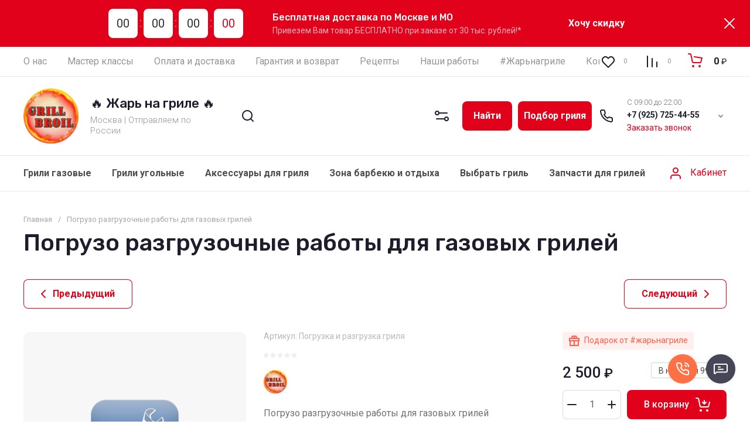

--- FILE ---
content_type: text/html; charset=utf-8
request_url: https://grillbroil.ru/shop/product/pogruzo-razgruzochnye-raboty-dlya-gazovyh-grilej
body_size: 92343
content:
<!doctype html>
<html lang="ru">

<head>
<meta charset="utf-8">
<meta name="robots" content="all">
<link rel="preload" href="/g/libs/jquery/2.2.4/jquery-2.2.4.min.js" as="script">
<title>Погрузо разгрузочные работы для газовых грилей в Москве в интернет-магазине GrillBroil.ru</title>
<!-- assets.top -->
<meta property="og:title" content="Погрузо разгрузочные работы для газовых грилей">
<meta name="twitter:title" content="Погрузо разгрузочные работы для газовых грилей">
<meta property="og:description" content="Погрузо разгрузочные работы для газовых грилей по выгодной стоимости в Москве: +7 (925) 725 44 55">
<meta name="twitter:description" content="Погрузо разгрузочные работы для газовых грилей по выгодной стоимости в Москве: +7 (925) 725 44 55">
<meta property="og:image" content="https://grillbroil.ru/thumb/2/ds5MUqVO3Boe6_61M4YxfA/350r350/d/instruktsiya_0.png">
<meta name="twitter:image" content="https://grillbroil.ru/thumb/2/ds5MUqVO3Boe6_61M4YxfA/350r350/d/instruktsiya_0.png">
<meta property="og:image:type" content="image/png">
<meta property="og:image:width" content="350">
<meta property="og:image:height" content="350">
<meta property="og:type" content="website">
<meta property="og:url" content="https://grillbroil.ru/shop/product/pogruzo-razgruzochnye-raboty-dlya-gazovyh-grilej">
<meta property="og:site_name" content="Официальный магазин грилей и барбекю">
<meta name="twitter:card" content="summary">
<!-- /assets.top -->

<meta name="description" content="Погрузо разгрузочные работы для газовых грилей по выгодной стоимости в Москве: +7 (925) 725 44 55">
<meta name="keywords" content="Погрузо разгрузочные работы для газовых грилей цена Москва">
<meta name="SKYPE_TOOLBAR" content="SKYPE_TOOLBAR_PARSER_COMPATIBLE">
<meta name="viewport" content="width=device-width, initial-scale=1.0, maximum-scale=1.0, user-scalable=no">
<meta name="format-detection" content="telephone=no">
<meta http-equiv="x-rim-auto-match" content="none">





<!-- common js -->
    	<meta name="yandex-verification" content="f2b72a6c9f59b1ce" />

            <!-- 46b9544ffa2e5e73c3c971fe2ede35a5 -->
            <script src='/shared/s3/js/lang/ru.js'></script>
            <script src='/shared/s3/js/common.min.js'></script>
        <link rel='stylesheet' type='text/css' href='/shared/s3/css/calendar.css' /><link rel="icon" href="/favicon.ico" type="image/x-icon">

<!--s3_require-->
<link rel="stylesheet" href="/g/basestyle/1.0.1/user/user.css" type="text/css"/>
<script type="text/javascript" src="/g/basestyle/1.0.1/user/user.js" async></script>
<script type="text/javascript" src="/g/libs/jquery/2.2.4/jquery-2.2.4.min.js"></script>
<link rel="stylesheet" href="/g/basestyle/1.0.1/cookie.message/cookie.message.css" type="text/css"/>
<script type="text/javascript" src="/g/basestyle/1.0.1/cookie.message/cookie.message.js" async></script>
<link rel="stylesheet" href="/t/images/__cssbootstrap/krasnyj_2_1628138899_bootstrap.css" type="text/css"/>
<!--/s3_require-->

<link rel="preload" href="/g/shop2v2/default/js/shop2v2-plugins.js" as="script">
<link rel="preload" href="/g/shop2v2/default/js/shop2.2.min.js" as="script">
<!-- common js -->

<!-- shop init -->




	
	<script type="text/javascript" src="/g/shop2v2/default/js/shop2v2-plugins.js"></script>

	<script type="text/javascript" src="/g/shop2v2/default/js/shop2.2.min.js"></script>


	<script src="/g/templates/shop2/2.130.2/default-3/js/paginationscroll.js"></script>

<script type="text/javascript">shop2.init({"productRefs": {"850517506":{"yml_sales_notes":{"\u041e\u0444\u0438\u0446\u0438\u0430\u043b\u044c\u043d\u044b\u0439 \u0434\u0438\u043b\u0435\u0440 \u0413\u0430\u0440\u0430\u043d\u0442\u0438\u044f":["1088233906"]}}},"apiHash": {"getPromoProducts":"dfeb75b88d081c4d5556aa7c439ac53b","getSearchMatches":"37743409feee6ed6e5f60e9c8dd75bec","getFolderCustomFields":"944b5ee98a95e3f0d0ae99df5f41fbb7","getProductListItem":"5cf24b9e40219e785fe9a3904ecb7ffd","cartAddItem":"d707e9af6d6ae29a812401a256131c6b","cartRemoveItem":"f18c092e36d3723004eb8b2b9d441717","cartUpdate":"4709ae742993cbf0418b029a2d03e61a","cartRemoveCoupon":"bf5fe6385c1424a4338c4d8c0b10b15b","cartAddCoupon":"f2ca4b6324d79925af53c1e75ee1d403","deliveryCalc":"4498bad2c190708dd06fe528af688eb2","printOrder":"6f756f2925d84ac0d1b120d293000bee","cancelOrder":"dcf7bcc85303c3ecba016d50c445c3f4","cancelOrderNotify":"59a15af75464000983223ee3533ad9d3","repeatOrder":"b70d550fafc6c133f96fe8616366836f","paymentMethods":"fcca4f8d3382646efda8e59e74a5d5e9","compare":"6e1b61e17b1ee83357d5a42f9da3248d"},"hash": null,"verId": 1927373,"mode": "product","step": "","uri": "/shop","IMAGES_DIR": "/d/","my": {"gr_orders_shop2_btn":true,"show_product_unit":false,"gr_promo_actions":true,"gr_show_price_in_pricelist":true,"gr_selected_theme":3,"gr_schema_org":true,"gr_thumbs_height":"600","gr_thumbs_width":"600","gr_info_form":true,"gr_cart_question":true,"gr_compare_icons":true,"gr_favorite":true,"gr_collections_lazy":true,"gr_main_blocks_lazy":true,"gr_product_share_lazy":true,"gr_main_blocks_ajax":false,"gr_popup_compare":true,"gr_responsive_tabs_2":true,"gr_select_wrapper":true,"new_alias":"\u041d\u043e\u0432\u0438\u043d\u043a\u0430","special_alias":"\u0410\u043a\u0446\u0438\u044f","buy_alias":"\u0412 \u043a\u043e\u0440\u0437\u0438\u043d\u0443","buy_mod":true,"buy_kind":true,"on_shop2_btn":true,"show_sections":true,"lazy_load_subpages":true,"gr_amount_flag":true,"gr_collections_one_click":true,"gr_collections_columns_class":true,"gr_collections_params":false,"gr_collections_compare":true,"gr_collections_amount":true,"gr_collections_vendor":true,"gr_product_list_titles":true,"gr_product_list_title":true,"gr_product_list_price":true,"gr_product_list_amount":true,"gr_images_size":true,"gr_images_view":true,"gr_images_lazy_load":true,"gr_sliders_autoplay":true,"gr_one_click_btn":"\u041a\u0443\u043f\u0438\u0442\u044c \u0432 1 \u043a\u043b\u0438\u043a","gr_amount_min_top":true,"gr_options_more_btn":"\u041f\u0430\u0440\u0430\u043c\u0435\u0442\u0440\u044b","gr_product_print":true,"gr_product_options_more_btn":"\u0412\u0441\u0435 \u043f\u0430\u0440\u0430\u043c\u0435\u0442\u0440\u044b","gr_product_nav_prev":"\u041f\u0440\u0435\u0434\u044b\u0434\u0443\u0449\u0438\u0439","gr_product_nav_next":"\u0421\u043b\u0435\u0434\u0443\u044e\u0449\u0438\u0439","gr_product_quick_view":true,"gr_product_columns_class":true,"gr_product_item_wrap":true,"gr_product_list_main":true,"gr_thumbs_vendor":true,"gr_thumbs_one_click":true,"gr_cart_info_in_total":true,"gr_cart_preview_icons":true,"gr_cart_titles":true,"gr_cart_show_discount_sum":true,"gr_cart_show_discounts_applied":true,"gr_cart_auth_remodal":true,"gr_cart_coupon_remodal":false,"gr_cart_coupon_placeholder":"\u041f\u0440\u043e\u043c\u043e\u043a\u043e\u0434","gr_coupon_popup_btn":"\u041f\u0440\u0438\u043c\u0435\u043d\u0438\u0442\u044c \u043a\u0443\u043f\u043e\u043d","gr_cart_options_more_btn":"\u041f\u0430\u0440\u0430\u043c\u0435\u0442\u0440\u044b","gr_cart_registration_title":"\u041a\u0443\u043f\u0438\u0442\u044c \u0431\u0435\u0437 \u0440\u0435\u0433\u0438\u0441\u0442\u0440\u0430\u0446\u0438\u0438","gr_filter_remodal_btn":"\u0424\u0438\u043b\u044c\u0442\u0440","gr_filter_max_count":5,"gr_filter_remodal":true,"gr_filter_unwrap_sorting":false,"gr_filter_go_result":true,"gr_filter_color_btn":true,"gr_filter_placeholders":true,"gr_filter_range_slider":false,"gr_login_form_placeholder":true,"gr_search_placeholder":"\u041d\u0430\u0439\u0442\u0438 \u0442\u043e\u0432\u0430\u0440","gr_search_form_title":"\u041f\u043e\u0434\u0431\u043e\u0440 \u043f\u043e \u043f\u0430\u0440\u0430\u043c\u0435\u0442\u0440\u0430\u043c","gr_search_form_range_slider":false,"gr_sorting_title":"\u0421\u043e\u0440\u0442\u0438\u0440\u043e\u0432\u0430\u0442\u044c","gr_sorting_default":"\u041f\u043e \u0443\u043c\u043e\u043b\u0447\u0430\u043d\u0438\u044e","gr_sorting_item_default":"\u041f\u043e \u0443\u043c\u043e\u043b\u0447\u0430\u043d\u0438\u044e","gr_sorting_by_price_desc":"\u0426\u0435\u043d\u0430 - \u0443\u0431\u044b\u0432\u0430\u043d\u0438\u0435","gr_sorting_by_price_asc":"\u0426\u0435\u043d\u0430 - \u0432\u043e\u0437\u0440\u0430\u0441\u0442\u0430\u043d\u0438\u0435","gr_sorting_by_name_desc":"\u041d\u0430\u0437\u0432\u0430\u043d\u0438\u0435 - \u042f-\u0410","gr_sorting_by_name_asc":"\u041d\u0430\u0437\u0432\u0430\u043d\u0438\u0435 - \u0410-\u042f","gr_compare_body_assets_version":"global:shop2.2.130-34-compare-body-custom-assets.tpl","gr_compare_head_assets_version":"global:shop2.2.130-34-compare-head-custom-assets.tpl","gr_deligate_additional_styles":true},"shop2_cart_order_payments": 5,"cf_margin_price_enabled": 0,"buy_one_click_api_url": "/-/x-api/v1/public/?method=form/postform&param[form_id]=126580309&param[tpl]=global:shop2.form.minimal.tpl&param[hide_title]=0&param[placeholdered_fields]=0","maps_yandex_key":"","maps_google_key":""});shop2.facets.enabled = true;</script><!-- shop init -->


            <link rel="preload" as="image" href="/thumb/2/k-pjY3v2xUzDzOmfuTsBsg/750r750/d/instruktsiya_0.png" />

	
		<style>
			.timer-block__btn a,.timer-block__close{position:relative;z-index:1;display:inline-flex;align-items:center;justify-content:center;height:auto;min-height:auto;padding:0;border:none;cursor:pointer;text-align:center;-moz-appearance:none;-webkit-appearance:none;background-clip:border-box;transition:all .18s linear}.timer-block__btn a:before,.timer-block__close:before{position:absolute;content:'';top:0;left:0;right:0;bottom:0;z-index:-1;transition:all .18s linear;opacity:0;visibility:hidden}.timer-block__btn a:active:before,.timer-block__close:active:before{opacity:1;visibility:visible;transition:all .05s linear}.timer-block__btn a{font-size:16px;line-height:1.125;padding:16px 30px}.timer-block__close{width:50px;height:50px;min-height:50px}@media (max-width: 1260px){.timer-block__close{width:48px;height:48px;min-height:48px}}@media (max-width: 767px){.timer-block__close{width:46px;height:46px;min-height:46px}}.timer-block__close{width:40px;height:40px;min-height:40px}@media (max-width: 1260px){.timer-block__close{width:36px;height:36px;min-height:36px}}@media (max-width: 767px){.timer-block__close{width:30px;height:30px;min-height:30px}}.timer-block__btn a{font-weight:var(--font1_700);font-family:var(--font1);border:none}.timer-block__btn a:active{border:none}.timer-block__close{font-size:0;padding:0;opacity:1;visibility:visible;transition:all .18s linear;border:none}.timer-block__close:before{display:none}.timer-block__close:active{border:none}.timer-block__close svg{width:30px;height:30px;transition:all .18s linear}.gr-svg-icon{width:30px;height:30px}.gr-svg-icon.gr_small_icon,.gr-svg-icon.gr_big_icon{display:none}.gr-svg-icon.gr_small_icon{width:20px;height:20px}.gr-svg-icon.gr_big_icon{width:40px;height:40px}.timer-block{z-index:15;border-bottom:1px solid var(--on_gr_bg_border_15)}.timer-block__inner{position:relative;min-height:80px;padding:0 30px}@media (max-width: 1023px){.timer-block__inner{min-height:0}}@media (max-width: 767px){.timer-block__inner{padding:0 20px}}.timer-block__body{margin:0 auto;max-width:950px;display:flex;justify-content:center;padding:15px 0}@media (max-width: 1260px){.timer-block__body{max-width:100%;padding:15px 40px 15px 0}}@media (max-width: 1023px){.timer-block__body{flex-direction:column;padding:15px 0}}.timer-block__close{position:absolute;right:15px;top:50%;transform:translateY(-50%)}@media (max-width: 1260px){.timer-block__close{right:12px}}@media (max-width: 1023px){.timer-block__close{top:15px;margin-top:0;transform:none}}@media (max-width: 767px){.timer-block__close{top:0;right:0;width:46px;height:46px}}.timer-block__close svg{display:none;width:20px;height:20px}@media (max-width: 767px){.timer-block__close svg{display:block}}.timer-block__close svg.gr_big_icon{width:30px;height:30px;display:block}@media (max-width: 767px){.timer-block__close svg.gr_big_icon{display:none}}.timer-block__close svg.gr_small_icon{display:none}.timer-block__left{margin-right:50px;flex:0 1 auto;display:flex;flex-direction:column}@media (max-width: 1260px){.timer-block__left{margin-right:30px}}@media (max-width: 1023px){.timer-block__left{margin:0;align-items:center}.timer-block__left + .timer-block__right{margin-top:10px}}.timer-block__right{display:flex;align-items:center;justify-content:center;flex:0 1 auto}@media (max-width: 1023px){.timer-block__right{padding-right:0}}@media (max-width: 767px){.timer-block__right{flex-direction:column;padding-right:0;text-align:center}}.timer-block__date{margin:auto 0;display:flex;align-items:center}.timer-block__date .gr-timer-elem .gr-timer-number{display:block;text-align:center;font-size:20px;line-height:50px;width:50px;height:50px;font-family:var(--font1);font-weight:var(--font2_400)}@media (max-width: 767px){.timer-block__date .gr-timer-elem .gr-timer-number{width:40px;height:40px;line-height:40px;font-size:18px}}.timer-block__date .gr-timer-elem em{display:none}.timer-block__date .gr-timer-delim{margin:0 4px;font-size:0;width:2px;height:12px;opacity:.2}.timer-block__date .gr-timer-delim svg{width:2px;height:12px}.timer-block__date .gr-timer-delim svg.gr_small_icon{display:none}.timer-block__text{margin-right:auto}@media (max-width: 767px){.timer-block__text{width:100%;margin-right:0}}.timer-block__text + .timer-block__btn{margin-left:50px}@media (max-width: 1260px){.timer-block__text + .timer-block__btn{margin-left:30px}}@media (max-width: 767px){.timer-block__text + .timer-block__btn{margin-left:0;margin-top:10px}}.timer-block__title{font-size:16px;line-height:1.1;font-family:var(--font2);font-weight:var(--font2_500)}.timer-block__title + .timer-block__desc{padding-top:6px}.timer-block__desc{font-size:14px;line-height:1.2}.timer-block__btn{margin-left:auto;max-width:200px}@media (max-width: 767px){.timer-block__btn{max-width:100%;width:auto}}@media (max-width: 480px){.timer-block__btn{width:100%}}.timer-block__btn a{min-width:154px;max-width:200px}@media (max-width: 767px){.timer-block__btn a{max-width:100%;min-width:0}}@media (max-width: 480px){.timer-block__btn a{width:100%}}
		</style>
	


	<style>
		.main-slider__slider:not(.tns-slider){display:flex;overflow:hidden;white-space:nowrap}.main-slider__slider:not(.tns-slider) .main-slider__item{white-space:normal;width:100%;flex:none}
		
		.menu-nav.hideOverflow{white-space:nowrap;overflow:hidden}
		.cat-menu-wrap.hideOverflow{white-space:nowrap;overflow:hidden}
		
		.gr_lazy_load_block > *{display:none!important}.gr_hide_onload * {transition: none !important}.mobile-panel{display:none}.top_menu > li ul{display:none}.row-menu-container{display:none}.remodal-wrapper{display:none}.top-fixed-panel{display:none}.gr_hide_onload *::after, .gr_hide_onload *::before {transition: none !important}
		

		html{font-family:sans-serif;-ms-text-size-adjust:100%;-webkit-text-size-adjust:100%;overflow-y:scroll}body{margin:0}nav{display:block}img{border:0}svg:not(:root){overflow:hidden}button,input{font:inherit;margin:0}button{overflow:visible;text-transform:none;-webkit-appearance:button;cursor:pointer}input{line-height:normal}.hide{display:none}img{max-width:100%}img{height:auto}*{box-sizing:border-box;-webkit-locale:auto}.site-search-form__btn_sh,.cat-menu > li > .ul-wrapper > .ul-wrapper-inner .ul-wrapper__banner .bannerItem__btn,.main-slider__btn,.tns-controls button,.tns-nav button{position:relative;z-index:1;display:inline-flex;align-items:center;justify-content:center;height:auto;min-height:auto;padding:0;border:none;cursor:pointer;text-align:center;-moz-appearance:none;-webkit-appearance:none;background-clip:border-box;transition:all .18s linear}.site-search-form__btn_sh:before,.cat-menu > li > .ul-wrapper > .ul-wrapper-inner .ul-wrapper__banner .bannerItem__btn:before,.main-slider__btn:before,.tns-controls button:before,.tns-nav button:before{position:absolute;content:'';top:0;left:0;right:0;bottom:0;z-index:-1;transition:all .18s linear;opacity:0;visibility:hidden}.site-search-form__btn_sh:active:before,.cat-menu > li > .ul-wrapper > .ul-wrapper-inner .ul-wrapper__banner .bannerItem__btn:active:before,.main-slider__btn:active:before,.tns-controls button:active:before,.tns-nav button:active:before{opacity:1;visibility:visible;transition:all .05s linear}.site-search-form__btn_sh,.cat-menu > li > .ul-wrapper > .ul-wrapper-inner .ul-wrapper__banner .bannerItem__btn,.main-slider__btn{font-size:16px;line-height:1.125;padding:16px 30px}@media (max-width: 1260px){.main-slider__btn{font-size:16px;line-height:1.125;padding:14px 30px}}@media (max-width: 767px){.main-slider__btn{font-size:16px;line-height:1.125;padding:11px 20px}}.tns-controls button{width:60px;height:60px;min-height:60px}.site-search-form__btn_sh,.cat-menu > li > .ul-wrapper > .ul-wrapper-inner .ul-wrapper__banner .bannerItem__btn,.main-slider__btn{font-weight:var(--font1_700);font-family:var(--font1);border:none}.tns-controls button{transition:all .18s linear;border:none}.tns-controls button:before{display:none}.tns-controls button:active{border:none}.tns-controls button svg{transition:all .18s linear}.tns-nav{margin:20px 0 0;font-size:0;text-align:center}.tns-nav button{margin:0 5.5px;min-height:8px;height:8px;width:8px;font-size:0;padding:0;opacity:1;visibility:visible;border:none}.tns-nav button:after{position:absolute;content:'';width:4px;height:4px;left:50%;top:50%;margin:-2px 0 0 -2px}.tns-nav button:before{position:absolute;content:'';top:-2px;left:-2px;right:-2px;bottom:-2px;z-index:2;visibility:visible;opacity:0}.tns-nav button.tns-nav-active:before{opacity:1}.tns-nav button:active{border:none}.gr-compare-btn-wrap{margin-right:20px}@media (max-width: 480px){.gr-compare-btn-wrap{margin-right:0}}.gr-compare-btn-wrap .gr-compare-btn{font-size:0;pointer-events:none;position:relative;width:55px;display:flex;align-items:center}.gr-compare-btn-wrap .gr-compare-btn svg{transition:fill .3s}.gr-compare-btn-wrap .gr-compare-btn-amount{width:20px;height:20px;line-height:20px;font-weight:var(--font1_300);font-size:10px;text-align:center;margin:0 0 0 auto;display:block}.favorite-block-wrap{margin-right:20px}@media (max-width: 480px){.favorite-block-wrap{margin-right:0}}.favorite-block-wrap .favorite-block{font-size:0}.favorite-block-wrap .favorite-block.is-null{pointer-events:none}.favorite-block-wrap .favorite-btn{position:relative;width:55px;display:flex;align-items:center}.favorite-block-wrap .favorite-btn svg{transition:fill .3s}.favorite-block-wrap .favorite-count{width:20px;height:20px;line-height:20px;font-weight:var(--font1_300);font-size:10px;text-align:center;margin:0 0 0 auto;display:block}html,body{height:100%;min-width:320px;-ms-text-size-adjust:100%;-webkit-text-size-adjust:100%}html{font-size:16px}body{position:relative;min-width:320px;text-align:left;font-family:var(--font1);font-weight:var(--font1_400);line-height:1.25}.tns-lazy-img{opacity:1}.tns-slider{margin-left:auto;margin-right:auto}.gr-svg-icon{width:30px;height:30px}.gr-svg-icon.gr_small_icon{display:none;width:20px;height:20px}.block_padding{padding:0 40px}@media (max-width: 1023px){.block_padding{padding:0 20px}}.block_width{margin:0 auto;max-width:1400px}.pointer_events_none{pointer-events:none}.block_cover{background-size:cover;background-position:50%;background-repeat:no-repeat}.site__wrapper{min-height:100%;margin:auto;display:flex;flex-direction:column}.site-container{flex:1 0 auto}.header-top{border-bottom:1px solid var(--on_gr_bg_border_1)}.header-top__inner{display:flex;align-items:center}.menu-nav{flex:1 0 1%}@media (max-width: 1023px){.menu-nav{display:none}}.top-menu{margin:0;padding:0;font-size:0;list-style:none}.top-menu > li{display:inline-block;vertical-align:top;position:relative}.top-menu > li:first-child > a{padding-left:0}.top-menu > li > a{font-size:16px;display:flex;align-items:center;padding:10px 17.5px;min-height:50px;transition:color .3s}.top-menu > li > a .open_ul_span{display:none}.top-menu > li ul{margin:0;padding:5px 0;list-style:none;font-size:0;width:170px;position:absolute;top:100%;left:0;display:none;z-index:10;margin-top:-2px}.top-menu > li ul li{position:relative}.top-menu > li ul li a{font-size:14px;display:flex;align-items:center;padding:6px 20px;min-height:30px;transition:color .3s}.top-menu > li ul li a .open_ul_span{display:none}.shop-btns{display:flex;align-items:center}@media (max-width: 1023px){.shop-btns{width:100%}}@media (max-width: 480px){.shop-btns{justify-content:space-between}}.burger-btn{display:flex;align-items:center;justify-content:center;cursor:pointer;width:50px;height:50px;margin:10px auto 10px 0}@media (min-width: 1024px){.burger-btn{display:none}}@media (max-width: 480px){.burger-btn{margin-right:0}}@media (max-width: 767px){.burger-btn svg{display:none}}.burger-btn svg.mobile_catalog{display:block}@media (min-width: 768px){.burger-btn svg.mobile_catalog{display:none}}.search-mobile-btn{width:50px;height:50px;display:flex;align-items:center;justify-content:center;margin-right:10px}@media (min-width: 1024px){.search-mobile-btn{display:none}}@media (max-width: 767px){.search-mobile-btn{display:none}}.mobile-login-btn{width:50px;height:50px;display:flex;align-items:center;justify-content:center;margin-right:10px;display:none}.header-middle{border-bottom:1px solid var(--on_gr_bg_border_1)}.header-middle__inner{display:flex;align-items:center;min-height:115px}@media (max-width: 1260px){.header-middle__inner{flex-direction:column}}@media (max-width: 1023px){.header-middle__inner{flex-direction:row}}@media (max-width: 767px){.header-middle__inner{flex-direction:column}}.site-logo{display:flex;align-items:center;padding:20px 20px 20px 0;flex:1 0 1%}@media (max-width: 1260px){.site-logo{padding:20px 0}}@media (max-width: 767px){.site-logo{padding:25px 0;flex-direction:column}}@media (max-width: 767px){.site-logo__right_sl{text-align:center}}.site-logo__logo_name{font-family:var(--font2);font-weight:var(--font2_500);font-size:22px}@media (max-width: 767px){.site-logo__logo_name{font-size:20px}}.site-logo__desc{margin-top:6px;font-size:15px;font-weight:var(--font1_300)}@media (max-width: 767px){.site-logo__desc{font-size:14px;margin-top:3px}}.header-panel{display:flex;align-items:center;width:680px;padding:20px 0}@media (max-width: 1340px){.header-panel{width:640px}}@media (max-width: 1260px){.header-panel{padding:0 0 20px;width:100%}}@media (max-width: 1023px){.header-panel{width:auto;padding:20px 0}}@media (max-width: 767px){.header-panel{padding:0 0 15px}}.site-form-wrap{width:calc(100% - 220px - 40px);margin-right:auto;position:relative}@media (max-width: 1023px){.site-form-wrap{display:none}}.site-form-inner{position:relative}.site-form-inner .search_icon{position:absolute;top:50%;margin-top:-15px;left:20px}.site-search-form{display:flex;align-items:center}.site-search-form__input_sh{width:calc(100% - 87px);height:50px;padding:0 70px;border:none}.site-search-form__btn_sh{padding-left:10px;padding-right:10px;width:87px;overflow:hidden}.site-search-form__btn_sh svg{display:none}.site-param-btn{position:absolute;top:0;right:95px;width:50px;height:50px;cursor:pointer;display:flex;align-items:center;justify-content:center}.site-param-btn svg{transition:fill .3s}.top-contacts{position:relative;padding:0 25px 0 50px;width:220px;font-size:0}.top-contacts__contacts_icon{width:30px;height:30px;position:absolute;left:0;top:50%;margin-top:-15px}.top-contacts__work_time{font-size:13px;font-weight:var(--font1_300);margin-bottom:5px}@media (max-width: 767px){.top-contacts__work_time{display:none}}.top-contacts__phone_ts{margin-bottom:5px;font-weight:var(--font1_700);font-size:14px}@media (max-width: 767px){.top-contacts__phone_ts{margin-bottom:0}}.top-contacts__call_btn{font-weight:var(--font_300);font-size:14px;cursor:pointer;border-bottom:1px solid transparent;transition:border .3s;display:inline-block;vertical-align:top}@media (max-width: 767px){.top-contacts__call_btn{display:none}}.top-contacts__phone_btn_ts{position:absolute;top:50%;right:0;margin-top:-10px;width:20px;height:20px;cursor:pointer;transition:background .3s}.top-contacts__phone_btn_ts svg{width:20px;height:20px;transition:fill .3s}.header_main_page .header-bottom{border-bottom:none}.header-bottom{border-bottom:1px solid var(--on_gr_bg_border_1)}@media (max-width: 1023px){.header-bottom{display:none}}.header-bottom__inner{height:60px;display:flex;align-items:center;position:relative}.cat-menu-wrap{flex:1 0 1%}.cat-menu{margin:0;padding:0;list-style:none;font-size:0}.cat-menu .open_ul_span{display:none}.cat-menu > li{display:inline-block;vertical-align:top}.cat-menu > li:first-child > a{padding-left:0}.cat-menu > li > a{font-weight:var(--font1_700);font-size:16px;padding:10px 17.5px;height:60px;display:flex;align-items:center;transition:color .3s}.cat-menu > li > a .open_ul_span{display:none}.cat-menu > li > .ul-wrapper{display:none;padding:30px;position:absolute;top:100%;left:0;right:0;z-index:100}.cat-menu > li > .ul-wrapper .ul-wrapper__parentItem{display:none}.cat-menu > li > .ul-wrapper > .ul-wrapper-inner{display:flex;flex-wrap:wrap;align-items:flex-start}.cat-menu > li > .ul-wrapper > .ul-wrapper-inner .ul-wrapper__banner{width:290px;height:400px}.cat-menu > li > .ul-wrapper > .ul-wrapper-inner .ul-wrapper__banner .bannerItem__content{position:relative;width:100%;height:100%;display:flex;flex-direction:column;justify-content:flex-end;align-items:flex-start;padding:30px}.cat-menu > li > .ul-wrapper > .ul-wrapper-inner .ul-wrapper__banner .bannerItem__image{position:absolute;top:0;left:0;width:100%;height:100%;font-size:0;overflow:hidden}.cat-menu > li > .ul-wrapper > .ul-wrapper-inner .ul-wrapper__banner .bannerItem__image img{position:absolute;top:0;left:0;max-width:none;width:100%;height:100%;object-fit:cover;object-position:50% 50%}.cat-menu > li > .ul-wrapper > .ul-wrapper-inner .ul-wrapper__banner .bannerItem__image.black_cover:before{position:absolute;content:'';top:0;left:0;width:100%;height:100%;pointer-events:none;z-index:1}.cat-menu > li > .ul-wrapper > .ul-wrapper-inner .ul-wrapper__banner .bannerItem__title{font-size:30px;font-weight:var(--font1_700);position:relative;z-index:2}.cat-menu > li > .ul-wrapper > .ul-wrapper-inner .ul-wrapper__banner .bannerItem__text{padding-top:10px;font-size:18px;position:relative;z-index:2}.cat-menu > li > .ul-wrapper > .ul-wrapper-inner .ul-wrapper__banner .bannerItem__btn{z-index:2;margin-top:10px}.cat-menu > li > .ul-wrapper > .ul-wrapper-inner > .ul-wrapper__folders{order:-1;flex:1 0 1%}.cat-menu > li > .ul-wrapper > .ul-wrapper-inner > .ul-wrapper__folders > ul{display:flex!important;flex-wrap:wrap;align-items:flex-start;margin:0;padding:0}.cat-menu > li > .ul-wrapper > .ul-wrapper-inner > .ul-wrapper__folders > ul > li{width:33.333%;padding:0 30px 0 0}.cat-menu > li > .ul-wrapper > .ul-wrapper-inner > .ul-wrapper__folders > ul > li > a{display:inline-block;font-size:17px;padding:10px 0;transition:color .3s}.cat-menu > li > .ul-wrapper > .ul-wrapper-inner > .ul-wrapper__folders > ul > li > a .open_ul_span{display:none}.cat-menu > li > .ul-wrapper > .ul-wrapper-inner > .ul-wrapper__folders .parentItem{width:100%;padding-bottom:0}.cat-menu > li > .ul-wrapper > .ul-wrapper-inner > .ul-wrapper__folders .parentItem > a{font-weight:var(--font2_500);font-family:var(--font2);font-size:19px}.login-btn{font-size:16px;height:50px;padding:10px 0 10px 40px;position:relative;display:flex;align-items:center;cursor:pointer}.login-btn svg{position:absolute;width:30px;height:30px;top:50%;left:0;margin-top:-15px}.login-btn span{border-bottom:1px solid transparent;transition:border .3s}.main-slider{padding-top:0;padding-bottom:20px;position:relative;margin-bottom:30px}@media (max-width: 767px){.main-slider{padding-top:0;margin-bottom:20px;padding-bottom:12px}}.main-slider__inner{position:relative;z-index:2}.main-slider__item_in{display:block;overflow:hidden;position:relative}.main-slider__image{padding-top:31.45%;width:100%;font-size:0;position:relative;display:block}.main-slider__image_in{position:absolute;top:0;left:0;right:0;bottom:0;font-size:0;display:block}.main-slider__image_in.block_cover:before{position:absolute;content:'';top:0;left:0;width:100%;height:100%;z-index:2}.main-slider__image_in img{position:absolute;top:0;left:0;max-width:none;width:100%;height:100%;object-fit:cover;object-position:50% 50%}.main-slider__info{position:absolute;top:0;left:70px;right:70px;bottom:0;display:flex;align-items:center;justify-content:flex-end;z-index:3}@media (max-width: 1340px){.main-slider__info{left:60px;right:60px}}@media (max-width: 1023px){.main-slider__info{left:20px;right:20px}}@media (max-width: 767px){.main-slider__info{position:relative;top:auto;left:auto;right:auto;bottom:auto}}.main-slider__info_in{padding:40px;display:block;max-width:490px;width:100%}@media (max-width: 1340px){.main-slider__info_in{padding:30px 40px}}@media (max-width: 1260px){.main-slider__info_in{padding:20px 30px;max-width:420px}}@media (max-width: 1023px){.main-slider__info_in{max-width:392px}}@media (max-width: 767px){.main-slider__info_in{max-width:100%;padding:15px 20px}}.main-slider__title{font-size:26px;display:block;margin-bottom:10px;font-family:var(--font2);font-weight:var(--font2_500)}@media (max-width: 1260px){.main-slider__title{font-size:22px}}@media (max-width: 1023px){.main-slider__title{font-size:20px}}@media (max-width: 767px){.main-slider__title{font-size:16px}}.main-slider__text{font-size:18px;display:block;margin-bottom:20px}@media (max-width: 1260px){.main-slider__text{font-size:15px}}@media (max-width: 1023px){.main-slider__text{font-size:14px}}@media (max-width: 767px){.main-slider__text{display:none}}.main-slider .tns-controls{position:absolute;top:50%;margin-top:-45px;left:-30px;right:-30px;display:flex;justify-content:space-between;pointer-events:none}.main-slider .tns-controls button{pointer-events:all}.main-slider .tns-nav{text-align:left;margin-top:22px}@media (max-width: 767px){.main-slider .tns-nav{margin-top:12px}}.main-slider .tns-nav button:first-child{margin-left:0}.folders-block{border-bottom:1px solid var(--on_gr_bg_border_1);padding-bottom:32px;position:relative;margin-bottom:45px}@media (max-width: 1340px){.folders-block{margin-bottom:35px}}@media (max-width: 1260px){.folders-block{margin-bottom:45px}}@media (max-width: 1023px){.folders-block{margin-bottom:25px;padding-bottom:20px}}@media (max-width: 767px){.folders-block{margin-bottom:20px}}.folders-block__body{display:flex;flex-wrap:wrap;margin:0 -15px}@media (max-width: 1023px){.folders-block__body{margin:0 -10px}}.folders-block__item{width:calc(20% - 30px);margin:0 15px 30px}@media (max-width: 1420px){.folders-block__item{width:calc(25% - 30px)}}@media (max-width: 1023px){.folders-block__item{width:calc(33.333% - 20px);margin:0 10px 30px}}@media (max-width: 767px){.folders-block__item{width:calc(50% - 20px);margin:0 10px 20px}}@media (max-width: 1420px){.folders-block__item:nth-child(n + 9){display:none}}@media (max-width: 1023px){.folders-block__item:nth-child(n + 7){display:none}}.folders-block__item_in{position:relative}.folders-block__item_link{position:absolute;top:0;left:0;width:100%;height:100%;z-index:2}.folders-block__item_image{position:relative;padding-top:55%;font-size:0;overflow:hidden}.folders-block__item_image img{position:absolute;top:0;left:0;max-width:none;width:100%;height:100%;object-fit:cover;object-position:50% 50%;transition:transform .3s}.folders-block__item_amount{position:absolute;top:50%;left:50%;margin-left:-25px;margin-top:-25px;width:50px;height:50px;text-align:center;line-height:50px;font-size:16px;font-weight:var(--font1_700);padding:0 5px;transition:transform .3s;transform:scale3d(0,0,1)}@media (max-width: 767px){.folders-block__item_amount{width:35px;height:35px;line-height:35px;font-size:12px;margin-left:-17.5px;margin-top:-17.5px}}.folders-block__item_title{font-size:16px;font-weight:var(--font1_700);min-height:50px;display:flex;align-items:center;justify-content:center;padding:10px 20px;transition:background 0.3s,color .3s;text-align:center}@media (max-width: 1023px){.folders-block__item_title{font-size:14px}}@media (max-width: 767px){.folders-block__item_title{font-size:13px;padding:5px 20px;min-height:38px}}.folders-block__bottom_pan{position:absolute;bottom:-25px;left:0;right:0;min-height:50px;display:flex;justify-content:center}@media (max-width: 1260px){.folders-block__bottom_pan{min-height:48px;bottom:-24px}}@media (max-width: 767px){.folders-block__bottom_pan{min-height:46px;bottom:-23px}}.folders-block__btn{cursor:pointer;display:flex;align-items:center;justify-content:center;min-height:50px;font-size:16px;padding:10px 30px;position:relative}@media (max-width: 1260px){.folders-block__btn{min-height:48px}}@media (max-width: 767px){.folders-block__btn{min-height:46px}}.folders-block__btn span{display:block;padding-right:30px}.folders-block__btn i{position:absolute;top:50%;right:30px;margin-top:-10px;width:20px;height:20px;display:flex;align-items:center;justify-content:center;font-size:0}.folders-block__btn svg{width:20px;height:20px;transition:transform .3s}.cart-prew-btn{width:auto;height:50px;display:flex;align-items:center;position:relative;cursor:pointer}@media (max-width: 767px){.cart-prew-btn{width:55px}}.cart-prew-btn #shop2-cart-preview{width:100%;height:100%}.cart-prew-btn a{display:block;width:100%;height:100%}.cart-prew-btn .gr-cart-preview-body{width:100%;height:100%;display:flex;align-items:center}.cart-prew-btn .gr-cart-total-amount{width:20px;height:20px;line-height:20px;font-weight:var(--font1_300);font-size:10px;text-align:center;margin:0 10px 0 5px;display:block}@media (max-width: 767px){.cart-prew-btn .gr-cart-total-amount{margin-right:0}}.cart-prew-btn .gr-cart-total-sum{font-size:16px;font-weight:var(--font1_700);display:block;margin-left:auto}@media (max-width: 767px){.cart-prew-btn .gr-cart-total-sum{display:none}}.cart-prew-btn .gr-cart-total-sum span{font-size:14px;font-weight:var(--font1_400)}.cart-prew-btn i{order:-1}#tns1 > .tns-item{font-size:16px}
		
		@media all and (min-width: 768px){.cart-prew-btn.pointer_events_none .gr-cart-total-amount{width:0;opacity:0}}@media all and (min-width: 481px){.cart-prew-btn{margin-left:20px}.gr-compare-btn-wrap{margin-right:0;margin-left:20px}.favorite-block-wrap{margin-right:0}}@media all and (max-width: 1023px){body .top-contacts__contacts_icon{display:flex;align-items:center;justify-content:center;left:10px}body .top-contacts__contacts_icon svg{display:none}body .top-contacts__contacts_icon svg.gr_small_icon{display:block}}
		

		.main-blocks__item.gr_lazy_load_block{min-height:828px;@mediaallandmax-width:1024px){;min-height:765px}.timer-panel.gr_lazy_load_block{min-height:320px;@mediaallandmax-width:1024px){;min-height:250px}.edit-action.gr_lazy_load_block{min-height:420px;@mediaallandmax-width:1024px){;min-height:425px}.product-panel.gr_lazy_load_block{min-height:646px;@mediaallandmax-width:1024px){;min-height:658px}.vendors-block.gr_lazy_load_block{min-height:250px;@mediaallandmax-width:1024px){;min-height:240px}.bottom-form.gr_lazy_load_block{min-height:275px;@mediaallandmax-width:1024px){;min-height:275px}
	</style>


	
		<style>
			.search-block__btn{position:relative;z-index:1;display:inline-flex;align-items:center;justify-content:center;height:auto;min-height:auto;padding:0;border:none;cursor:pointer;text-align:center;-moz-appearance:none;-webkit-appearance:none;background-clip:border-box;transition:all .18s linear}.search-block__btn:before{position:absolute;content:'';top:0;left:0;right:0;bottom:0;z-index:-1;transition:all .18s linear;opacity:0;visibility:hidden}.search-block__btn:active:before{opacity:1;visibility:visible}.search-block__btn:active{transition:all .05s linear}.search-block__btn:active:before{transition:all .05s linear}.search-block__btn{font-size:16px;line-height:1.125;padding:16px 30px}.search-block__btn{font-weight:var(--font1_700);font-family:var(--font1);border:none}.search-block__btn:active{border:none}#search-app{position:relative}.search-block{display:flex;align-items:center}.search-block__input{width:calc(100% - 87px);height:50px;padding:0 70px;border:none}.search-block__btn{padding-left:10px;padding-right:10px;width:87px;min-height:50px;overflow:hidden}.search-block__btn span{overflow:hidden}.search-block__btn svg{display:none}#smart-search-block{z-index:10}
		</style>
	

	
		<style>
		.pointer_events_none{pointer-events:none}.cart-prew-btn{width:auto;height:50px;display:flex;align-items:center;position:relative;cursor:pointer}@media (max-width: 767px){.cart-prew-btn{width:55px}}.cart-prew-btn .gr-cart-total-amount{width:20px;height:20px;line-height:20px;font-weight:var(--font1_300);font-size:10px;text-align:center;margin:0 10px 0 5px;display:block}@media (max-width: 767px){.cart-prew-btn .gr-cart-total-amount{margin-right:0}}.cart-prew-btn .gr-cart-total-sum{font-size:16px;font-weight:var(--font1_700);display:block;margin-left:auto}@media (max-width: 767px){.cart-prew-btn .gr-cart-total-sum{display:none}}.cart-prew-btn .gr-cart-total-sum span{font-size:14px;font-weight:var(--font1_400)}.cart-prew-btn i{order:-1}
		</style>
	

	
	
		<script>
			createCookie('quick_load_style', 1, 1);
		</script>
    






<link type="text/css" rel="stylesheet" href="/t/v1040/images/formsteps_user/css/index.scss.css"/>
<link type="text/css" rel="stylesheet" href="/t/v1040/images/formsteps_user/css/jquery.datetimepicker.css"/>
<script type="text/javascript" src="/g/libs/jquery-maskedinput/1.3.1//jquery.maskedinput.min.js"></script>

<script type="text/javascript" src="/t/v1040/images/formsteps_user/js/jquery.datetimepicker.full.min.js"></script>
<script type="text/javascript" src="/t/v1040/images/formsteps_user/js/index.js"></script>
<link rel="stylesheet" href="/t/v1040/images/site.menu.scss.css">


    <script>
        $(function(){
            $('.formsteps').formsteps();
        });
        $(function(){
            $('.formsteps_two').formsteps({
                mode: "popup"
            });
        });
    </script>

</head><link rel="stylesheet" href="/t/v1040/images/css/site_addons.scss.css">
<body class="site gr_hide_onload gr_ajax_filter">
	
	 
		<div class="hide ref_json" style="display:none">{"850517506":{"yml_sales_notes":{"\u041e\u0444\u0438\u0446\u0438\u0430\u043b\u044c\u043d\u044b\u0439 \u0434\u0438\u043b\u0435\u0440 \u0413\u0430\u0440\u0430\u043d\u0442\u0438\u044f":["1088233906"]}}}</div>
		
	<div class="site__wrapper">
		
						<div class="timer-block timer_inverse" data-hide-time="0.0069444444444444">
		<div class="timer-block__inner">
			
						
			<div class="timer-block__body">
									<div class="timer-block__left">
													<div class="timer-block__date gr-timer" data-timer-end="31.12.2025 00:00">
								<span class="gr-timer-elem gr-timer-days">
								    <span class="gr-timer-number">00</span> <em>дни</em>
								</span>
								<span class="gr-timer-delim">
								    <svg class="gr-svg-icon">
								        <use xlink:href="#icon_shop_timer_dots"></use>
								    </svg>
								    <svg class="gr-svg-icon gr_small_icon">
								        <use xlink:href="#icon_shop_timer_dots_small"></use>
								    </svg>
								</span>
								<span class="gr-timer-elem">
								    <span class="gr-timer-number">00</span> <em>часы</em>
								</span>
								<span class="gr-timer-delim">
								    <svg class="gr-svg-icon">
								        <use xlink:href="#icon_shop_timer_dots"></use>
								    </svg><svg class="gr-svg-icon gr_small_icon">
								        <use xlink:href="#icon_shop_timer_dots_small"></use>
								    </svg>
								</span>
								<span class="gr-timer-elem">
								    <span class="gr-timer-number">00</span> <em>минуты</em>
								</span>
								<span class="gr-timer-delim">
								    <svg class="gr-svg-icon">
								        <use xlink:href="#icon_shop_timer_dots"></use>
								    </svg><svg class="gr-svg-icon gr_small_icon">
								        <use xlink:href="#icon_shop_timer_dots_small"></use>
								    </svg>
								</span>
								<span class="gr-timer-elem">
								    <span class="gr-timer-number">00</span> <em>секунды</em>
								</span>
							</div>
											</div>
													<div class="timer-block__right">
													<div class="timer-block__text">
																	<div class="timer-block__title">
										Бесплатная доставка по Москве и МО
									</div>
																									<div class="timer-block__desc">
										Привезем Вам товар БЕСПЛАТНО при заказе от 30 тыс. рублей!*
									</div>
															</div>
																			<div class="timer-block__btn">
								<a href="https://grillbroil.ru/zakazat-zvonok"><span>Хочу скидку</span></a>
							</div>
											</div>
								<div class="timer-block__close">
					<span>
                        Закрыть
                        <i>
                        	<svg class="gr-svg-icon gr_big_icon">
	                            <use xlink:href="#icon_shop_close"></use>
	                        </svg>
	                        <svg class="gr-svg-icon">
	                            <use xlink:href="#icon_shop_close_small"></use>
	                        </svg>
	                        <svg class="gr-svg-icon gr_small_icon">
	                            <use xlink:href="#icon_shop_close_mini"></use>
	                        </svg>
                        </i>
                    </span>
				</div>
			</div>
		</div>
	</div>
		
		<div class="site-header">
			
	<div class="site-header__inner">
		
		<div class="header-top block_padding">
			
			<div class="header-top__inner block_width">
				
								<nav class="menu-nav hideOverflow">

					<ul class="top-menu">
												  						  						      <li class="">
						      	<a href="/o-nas">
						      		<span>О нас</span>
						      		<div class="open_ul_span">
							      		<svg class="gr-svg-icon">
							                <use xlink:href="#icon_site_bottom_mini"></use>
							            </svg>
							        </div>
						      	</a>
						  						  												  						      						              </li>
						          						      						  						  						      <li class="">
						      	<a href="/shkola-barbekyu-nikolaya-baratova" target="_blank">
						      		<span>Мастер классы</span>
						      		<div class="open_ul_span">
							      		<svg class="gr-svg-icon">
							                <use xlink:href="#icon_site_bottom_mini"></use>
							            </svg>
							        </div>
						      	</a>
						  						  												  						      						              </li>
						          						      						  						  						      <li class="">
						      	<a href="/oplata-i-dostavka">
						      		<span>Оплата и доставка</span>
						      		<div class="open_ul_span">
							      		<svg class="gr-svg-icon">
							                <use xlink:href="#icon_site_bottom_mini"></use>
							            </svg>
							        </div>
						      	</a>
						  						  												  						      						              </li>
						          						      						  						  						      <li class="">
						      	<a href="/garantiya-i-vozvrat">
						      		<span>Гарантия и возврат</span>
						      		<div class="open_ul_span">
							      		<svg class="gr-svg-icon">
							                <use xlink:href="#icon_site_bottom_mini"></use>
							            </svg>
							        </div>
						      	</a>
						  						  												  						      						              </li>
						          						      						  						  						      <li class="">
						      	<a href="/retsepty">
						      		<span>Рецепты</span>
						      		<div class="open_ul_span">
							      		<svg class="gr-svg-icon">
							                <use xlink:href="#icon_site_bottom_mini"></use>
							            </svg>
							        </div>
						      	</a>
						  						  												  						      						              </li>
						          						      						  						  						      <li class="">
						      	<a href="/nashi-raboty">
						      		<span>Наши работы</span>
						      		<div class="open_ul_span">
							      		<svg class="gr-svg-icon">
							                <use xlink:href="#icon_site_bottom_mini"></use>
							            </svg>
							        </div>
						      	</a>
						  						  												  						      						              </li>
						          						      						  						  						      <li class="">
						      	<a href="/novosti">
						      		<span>#Жарьнагриле</span>
						      		<div class="open_ul_span">
							      		<svg class="gr-svg-icon">
							                <use xlink:href="#icon_site_bottom_mini"></use>
							            </svg>
							        </div>
						      	</a>
						  						  												  						      						              </li>
						          						      						  						  						      <li class="">
						      	<a href="/kontakty">
						      		<span>Контакты</span>
						      		<div class="open_ul_span">
							      		<svg class="gr-svg-icon">
							                <use xlink:href="#icon_site_bottom_mini"></use>
							            </svg>
							        </div>
						      	</a>
						  						  												  						      						              </li>
						          						      						  						  						      <li class="">
						      	<a href="/user">
						      		<span>Регистрация</span>
						      		<div class="open_ul_span">
							      		<svg class="gr-svg-icon">
							                <use xlink:href="#icon_site_bottom_mini"></use>
							            </svg>
							        </div>
						      	</a>
						  						  												  						      						              </li>
						          						      						  						  						      <li class="sublevel">
						      	<a href="/poleznaya-informaciya">
						      		<span>Полезная информация</span>
						      		<div class="open_ul_span">
							      		<svg class="gr-svg-icon">
							                <use xlink:href="#icon_site_bottom_mini"></use>
							            </svg>
							        </div>
						      	</a>
						  						  												  						      						              <ul>
						          						  						  						      <li class="">
						      	<a href="/preimushchestva-gazovogo-grilya-po-sravneniyu-s-ugolnym-grilem">
						  			<span>Преимущества газового гриля по сравнению с угольным грилем</span>
						  			<div class="open_ul_span">
							      		<svg class="gr-svg-icon">
							                <use xlink:href="#icon_site_bottom_mini"></use>
							            </svg>
							        </div>
						  		</a>
						  						  												  						      						              </li>
						          						      						  						  						      <li class="">
						      	<a href="/vybor-modulnyh-gril-kuhon-dlya-zagorodnogo-doma">
						  			<span>Выбор модульных гриль-кухонь для загородного дома</span>
						  			<div class="open_ul_span">
							      		<svg class="gr-svg-icon">
							                <use xlink:href="#icon_site_bottom_mini"></use>
							            </svg>
							        </div>
						  		</a>
						  						  												  						      						              </li>
						          						      						  						  						      <li class="">
						      	<a href="/kak-vybrat-gril-dlya-dachi">
						  			<span>Как выбрать гриль для дачи</span>
						  			<div class="open_ul_span">
							      		<svg class="gr-svg-icon">
							                <use xlink:href="#icon_site_bottom_mini"></use>
							            </svg>
							        </div>
						  		</a>
						  						  												  						      						              </li>
						          						      						  						  						      <li class="">
						      	<a href="/keramicheskij-ili-ugolnyj-gril-chto-luchshe-dlya-zagorodnogo-doma-2025-2026">
						  			<span>Керамический или угольный гриль: что лучше для загородного дома 2025–2026</span>
						  			<div class="open_ul_span">
							      		<svg class="gr-svg-icon">
							                <use xlink:href="#icon_site_bottom_mini"></use>
							            </svg>
							        </div>
						  		</a>
						  						  												  						      						              </li>
						          						      						  						  						      <li class="">
						      	<a href="/10-poleznyh-aksessuarov-dlya-grilya">
						  			<span>10 полезных аксессуаров для гриля</span>
						  			<div class="open_ul_span">
							      		<svg class="gr-svg-icon">
							                <use xlink:href="#icon_site_bottom_mini"></use>
							            </svg>
							        </div>
						  		</a>
						  						  												</li>
						</ul>
												  </li>
						</ul>
										</nav>
				
				<div class="shop-btns">

					<div class="burger-btn burger_event">
						<svg class="gr-svg-icon">
						  <use xlink:href="#icon_site_burger"></use>
						</svg>
						
						<svg class="gr-svg-icon mobile_catalog">
						  <use xlink:href="#icon_site_catalog"></use>
						</svg>
					</div>

					<div class="search-mobile-btn" data-remodal-target="search-form-add">									
						<svg class="gr-svg-icon">
						    <use xlink:href="#icon_shop_search"></use>
						</svg>
					</div>

					<div class="mobile-login-btn" data-remodal-target="login-form">
						<svg class="gr-svg-icon">
		                    <use xlink:href="#icon_shop_cabinet"></use>
		                </svg>				                
					</div>
					
										
						<div class="favorite-block-wrap favorite-desc">
							
							<div class="favorite-block not-user is-null">
								<a href="/shop/favorites" class="favorite-btn">
									<svg class="gr-svg-icon">
									    <use xlink:href="#icon_shop_favorite"></use>
									</svg>
									<span class="favorite-count">0</span>
									
								</a>
							</div>
							
						</div>
						
										
											<div class="gr-compare-btn-wrap compare-desc">
					
					    	<a href="/shop/compare" target="_blank" class="gr-compare-btn" data-remodal-target="compare-preview-popup">						
					    		<svg class="gr-svg-icon">
								    <use xlink:href="#icon_shop_compare"></use>
								</svg>
					    		<span class="gr-compare-btn-amount">0</span>
								
							</a>
						
						</div>
						
										
								
																	
													
							
							<div class="cart-prew-btn cart-add-btn pointer_events_none gr-cart-popup-btn" data-remodal-target="cart-preview-popup">
								
								<span class="gr-cart-total-amount">0</span>
								<i>
									<svg class="gr-svg-icon">
									    <use xlink:href="#icon_shop_cart"></use>
									</svg>
									<svg class="gr-svg-icon gr_small_icon">
									    <use xlink:href="#icon_shop_cart_small"></use>
									</svg>
								</i>
								
								<div class="cart-prew-btn-text">
				                	<span class="gr-cart-total-sum"><ins>0</ins> <span>₽</span></span>	
				                </div>
				                
				                
			                </div>
											
					
				</div>	

			</div>
		</div>

		<div class="header-middle block_padding">
			<div class="header-middle__inner block_width">

				<div class="site-logo">
															
					<a href="https://grillbroil.ru" class="site-logo__logo_image"><img width="100" src="src="/thumb/2/8CIoYxswaFB6kDnClDBYEA/100r/d/dlya_sayta_logo_0.png" srcset="/thumb/2/8CIoYxswaFB6kDnClDBYEA/100r/d/dlya_sayta_logo_0.png 1x,/thumb/2/lIspQlIWhmv5q9z8-Wpang/200r/d/dlya_sayta_logo_0.png 2x,/thumb/2/CNTJxT6MgOqvHUorp54ZNw/300r/d/dlya_sayta_logo_0.png 3x"" alt="&#x1f525; Жарь на гриле &#x1f525;"></a>
					
															<div class="site-logo__right_sl">
																		
						<a href="https://grillbroil.ru" class="site-logo__logo_name">&#x1f525; Жарь на гриле &#x1f525;</a>
						
																		
												<div class="site-logo__desc">Москва | Отправляем по России</div>
											</div>
				</div>

				<div class="header-panel">

					<div class="site-form-wrap">															

						<div class="site-form-inner">	

							<svg class="gr-svg-icon search_icon">
							  <use xlink:href="#icon_shop_search"></use>
							</svg>	
							
															<div id="search-app-container">
<div id="search-app" class="hide_search_popup" v-on-clickaway="resetData">

	<form action="/shop/search" enctype="multipart/form-data" id="smart-search-block" class="search-block">
		<input type="hidden" name="gr_smart_search" value="1">
		<input autocomplete="off" v-bind:placeholder="placeholderValue" v-model="search_query" v-on:keyup="searchStart" type="text" name="search_text" class="search-block__input" id="smart-shop2-name">
		<button class="search-block__btn search_block_btn">
			<span>
				Найти
				<i>
					<svg class="gr-svg-icon">
					    <use xlink:href="#icon_shop_search_action"></use>
					</svg>
					<svg class="gr-svg-icon gr_small_icon">
					    <use xlink:href="#icon_shop_search_action_small"></use>
					</svg>
				</i>
			</span>
		</button>
	</form >
	<div id="search-result" class="custom-scroll scroll-width-thin scroll" v-if="(foundsProduct + foundsFolders + foundsVendors) > 0" v-cloak>
		<div class="search-result-top">
			<div class="search-result-left" v-if="foundsProduct > 0">
				<div class="result-products">
					<div class="products-search-title">Товары <span>{{foundsProduct}}</span></div>
					<div class="product-items">
						<div class="product-item" v-for='product in products'>
							<div class="product-image" v-if="product.image_url">
								<div class="product-image__container" :class="shop2SmartSearchSettings.shop2_img_size">
									<a v-bind:href="'/'+product.alias">
										<img v-if="shop2SmartSearchSettings.shop2_img_view" class="gr_image_contain" v-bind:src="product.image_url" v-bind:alt="product.name" v-bind:title="product.name">
										<img v-else v-bind:src="product.image_url" v-bind:alt="product.name" v-bind:title="product.name">
									</a>
								</div>
							</div>
							
							<div class="product-image no-image" v-else>
								<div class="product-image__container">
									<a v-bind:href="'/'+product.alias"></a>
								</div>
							</div>
							
							<div class="product-text">
								<div class="product-name"><a v-bind:href="'/'+product.alias">{{product.name}}</a></div>
								
								<div class="product-text-price" v-if="shop2SmartSearchSettings.shop2_price_on_request && product.price == 0">
									<div class="price"><span>{{shop2SmartSearchSettings.shop2_text_price_on_request}}</span></div>
								</div>
								<div class="product-text-price" v-else>
									<div class="price-old" v-if="product.price_old > 0"><strong>{{product.price_old}}</strong> <span>{{shop2SmartSearchSettings.shop2_currency}}</span></div>
									<div class="price"><strong>{{product.price}}</strong> <span>{{shop2SmartSearchSettings.shop2_currency}}</span></div>
								</div>
								
							</div>
						</div>
					</div>
				</div>
			</div>
			<div class="search-result-right" v-if="foundsFolders > 0 || foundsVendors > 0">
				<div class="result-folders" v-if="foundsFolders > 0">
					<div class="folders-search-title">Категории <span>{{foundsFolders}}</span></div>
					<div class="folder-items">
						<div class="folder-item" v-for="folder in foldersSearch">
							<a v-bind:href="'/'+folder.alias" class="found-folder"><span>{{folder.folder_name}}</span></a>
						</div>
					</div>
				</div>
				<div class="result-vendors" v-if="foundsVendors > 0">	
					<div class="vendors-search-title">Производители <span>{{foundsVendors}}</span></div>
					<div class="vendor-items">
						<div class="vendor-item" v-for="vendor in vendorsSearch">
							<a v-bind:href="vendor.alias" class="found-vendor"><span>{{vendor.name}}</span></a>
						</div>
					</div>
				</div>
			</div>
		</div>
		<div class="search-result-bottom">
			<span class="search-result-btn"><span>Все результаты</span></span>
		</div>
	</div>
</div>
</div>
														
						</div>

						<div class="site-param-btn" data-remodal-target="search-form">									
							<svg class="gr-svg-icon">
							    <use xlink:href="#icon_shop_adv_search"></use>
							</svg>
						</div>

					</div>
					
											<div class="formsteps_two fs-btn" data-uri="/-/x-api/v1/public/?method=form2/postform&param[form_id]=103901" data-tpl="global:formssteps.json.tpl" data-agreement="/user/agreement">Подбор гриля</div>
										
					<div class="top-contacts">

						<span class="top-contacts__contacts_icon">
							<svg class="gr-svg-icon">
							  <use xlink:href="#icon_site_phone"></use>
							</svg>
							
							<svg class="gr-svg-icon gr_small_icon">
							  <use xlink:href="#icon_site_phone_small"></use>
							</svg>
						</span>

												<div class="top-contacts__work_time">C 09:00 до 22:00</div>
											
												<div class="top-contacts__phone_ts">
																																
								<div><a href="tel:+7 (925) 725-44-55">+7 (925) 725-44-55</a></div>
														    						</div>
																					
						
																		<div class="top-contacts__call_btn call-form-btn" data-remodal-target="call-form" data-api-url="/-/x-api/v1/public/?method=form/postform&param[form_id]=126576509&param[tpl]=global:shop2.form.minimal.tpl&param[hide_title]=0&param[placeholdered_fields]=0&param[policy_checkbox]=1">Заказать звонок</div>
						
						
												<div class="top-contacts__phone_btn_ts" data-remodal-target="contacts_popup">
							
							<svg class="gr-svg-icon">
							  <use xlink:href="#icon_site_bottom_mini"></use>
							</svg>
							
						</div>
						
					</div>

				</div>

			</div>
		</div>

		<div class="header-bottom block_padding">
			<div class="header-bottom__inner block_width">

				<nav class="cat-menu-wrap hideOverflow">
					
							        <ul class="cat-menu">
			            			                			            			                			
			                    			                    
			                    		                    			                        
			                    			                    
			                        <li data-f-name="Грили газовые" class="has sublevel">
			                        	<a href="/shop/folder/gazovyye-grili">
			                        		Грили газовые
			                        		<span class="open_ul_span">
			                        			<svg class="gr-svg-icon">
								                    <use xlink:href="#icon_site_bottom_mini"></use>
								                </svg>
			                        		</span>
			                        	</a>
			                        	
			                        		                        			                        	
		                        			                        			                        	
		                        			                        	
		                        			                        			                        	
		                        			                        	
			                    			
			                    			
			                			            			                			
			                    			                        			                        	<div class="ul-wrapper">
			                        		<div class="ul-wrapper-inner">
			                        		
			                        					                        		<div class="ul-wrapper__folders no_banner">
			                        						                        		<div class="ul-wrapper__parentItem parentItem">
				                            		<a href="/shop/folder/gazovyye-grili" rel="nofollow">Грили газовые</a>
			                            		</div>
			                            			                        			<ul class="lvl_2">
		                        				<li class="parentItem"><a href="/shop/folder/gazovyye-grili" rel="nofollow">Грили газовые</a></li>
			                        			                    			                    
			                    		                    			                        
			                    		            				
			                        <li data-f-name="Грили газовые Char Broil" class="has sublevel">
			                        	<a href="/shop/folder/char-broil">
			                        	Грили газовые Char Broil
			                        	<span class="open_ul_span">
		                        			<svg class="gr-svg-icon">
							                    <use xlink:href="#icon_site_bottom_mini"></use>
							                </svg>
		                        		</span>
			                        	</a>
			                    			
			                    			
			                			            			                			
			                    			                        			                        	<div class="ul-wrapper">
			                        		<div class="ul-wrapper-inner">
			                        		
			                        					                        		<div class="ul-wrapper__folders no_banner">
			                        				                        			<ul class="lvl_3">
		                        				<li class="parentItem"><a href="/shop/folder/char-broil" rel="nofollow">Грили газовые Char Broil</a></li>
			                        			                    			                    
			                    		                    			                        
			                    		            				
			                        <li data-f-name="Char Broil PREMIUM" class="">
			                        	<a href="/shop/folder/grili-char-broil-premium">
			                        	Char Broil PREMIUM
			                        	<span class="open_ul_span">
		                        			<svg class="gr-svg-icon">
							                    <use xlink:href="#icon_site_bottom_mini"></use>
							                </svg>
		                        		</span>
			                        	</a>
			                    			
			                    			
			                			            			                			
			                    			                        			                            </li>
			                            			                        			                    			                    
			                    		                    			                        
			                    		            				
			                        <li data-f-name="PROFESSIONAL PRO" class="">
			                        	<a href="/folder/seriya-professional-pro">
			                        	PROFESSIONAL PRO
			                        	<span class="open_ul_span">
		                        			<svg class="gr-svg-icon">
							                    <use xlink:href="#icon_site_bottom_mini"></use>
							                </svg>
		                        		</span>
			                        	</a>
			                    			
			                    			
			                			            			                			
			                    			                        			                            </li>
			                            			                        			                    			                    
			                    		                    			                        
			                    		            				
			                        <li data-f-name="PROFESSIONAL CORE" class="">
			                        	<a href="/folder/seriya-professional-core">
			                        	PROFESSIONAL CORE
			                        	<span class="open_ul_span">
		                        			<svg class="gr-svg-icon">
							                    <use xlink:href="#icon_site_bottom_mini"></use>
							                </svg>
		                        		</span>
			                        	</a>
			                    			
			                    			
			                			            			                			
			                    			                        			                            </li>
			                            			                        			                    			                    
			                    		                    			                        
			                    		            				
			                        <li data-f-name="PROFESSIONAL SIGNATURE" class="">
			                        	<a href="/shop/folder/seriya-professional-signature">
			                        	PROFESSIONAL SIGNATURE
			                        	<span class="open_ul_span">
		                        			<svg class="gr-svg-icon">
							                    <use xlink:href="#icon_site_bottom_mini"></use>
							                </svg>
		                        		</span>
			                        	</a>
			                    			
			                    			
			                			            			                			
			                    			                        			                            </li>
			                            			                        			                    			                    
			                    		                    			                        
			                    		            				
			                        <li data-f-name="PERFOMANCE" class="">
			                        	<a href="/folder/seriya-perfomance">
			                        	PERFOMANCE
			                        	<span class="open_ul_span">
		                        			<svg class="gr-svg-icon">
							                    <use xlink:href="#icon_site_bottom_mini"></use>
							                </svg>
		                        		</span>
			                        	</a>
			                    			
			                    			
			                			            			                			
			                    			                        			                            </li>
			                            			                        			                    			                    
			                    		                    			                        
			                    		            				
			                        <li data-f-name="PERFOMANCE PRO" class="">
			                        	<a href="/shop/folder/seriya-perfomance-pro">
			                        	PERFOMANCE PRO
			                        	<span class="open_ul_span">
		                        			<svg class="gr-svg-icon">
							                    <use xlink:href="#icon_site_bottom_mini"></use>
							                </svg>
		                        		</span>
			                        	</a>
			                    			
			                    			
			                			            			                			
			                    			                        			                            </li>
			                            			                        			                    			                    
			                    		                    			                        
			                    		            				
			                        <li data-f-name="PERFOMANCE CORE" class="">
			                        	<a href="/shop/folder/seriya-perfomance-core">
			                        	PERFOMANCE CORE
			                        	<span class="open_ul_span">
		                        			<svg class="gr-svg-icon">
							                    <use xlink:href="#icon_site_bottom_mini"></use>
							                </svg>
		                        		</span>
			                        	</a>
			                    			
			                    			
			                			            			                			
			                    			                        			                            </li>
			                            			                        			                    			                    
			                    		                    			                        
			                    		            				
			                        <li data-f-name="PERFOMANCE POWER EDITION" class="">
			                        	<a href="/shop/folder/seriya-perfomance-power-edition">
			                        	PERFOMANCE POWER EDITION
			                        	<span class="open_ul_span">
		                        			<svg class="gr-svg-icon">
							                    <use xlink:href="#icon_site_bottom_mini"></use>
							                </svg>
		                        		</span>
			                        	</a>
			                    			
			                    			
			                			            			                			
			                    			                        			                            </li>
			                            			                        			                    			                    
			                    		                    			                        
			                    		            				
			                        <li data-f-name="HYBRID" class="">
			                        	<a href="/folder/seriya-hybrid">
			                        	HYBRID
			                        	<span class="open_ul_span">
		                        			<svg class="gr-svg-icon">
							                    <use xlink:href="#icon_site_bottom_mini"></use>
							                </svg>
		                        		</span>
			                        	</a>
			                    			
			                    			
			                			            			                			
			                    			                        			                            </li>
			                            			                        			                    			                    
			                    		                    			                        
			                    		            				
			                        <li data-f-name="Серия X200" class="">
			                        	<a href="/shop/folder/seriya-x200">
			                        	Серия X200
			                        	<span class="open_ul_span">
		                        			<svg class="gr-svg-icon">
							                    <use xlink:href="#icon_site_bottom_mini"></use>
							                </svg>
		                        		</span>
			                        	</a>
			                    			
			                    			
			                			            			                			
			                    			                        			                            </li>
			                            			                        			                    			                    
			                    		                    			                        
			                    		            				
			                        <li data-f-name="Серия MEDALLION" class="">
			                        	<a href="/shop/folder/seriya-medallion">
			                        	Серия MEDALLION
			                        	<span class="open_ul_span">
		                        			<svg class="gr-svg-icon">
							                    <use xlink:href="#icon_site_bottom_mini"></use>
							                </svg>
		                        		</span>
			                        	</a>
			                    			
			                    			
			                			            			                			
			                    			                        			                            </li>
			                            			                                		</ul>
			                                	</div>
			                                	
			                                	</div>
			                                </div>
			                                
		                                </li>
			                            			                        			                    			                    
			                    		                    			                        
			                    		            				
			                        <li data-f-name="Грили газовые PRIMELINER" class="has sublevel">
			                        	<a href="/shop/folder/gazovye-grili-primeliner">
			                        	Грили газовые PRIMELINER
			                        	<span class="open_ul_span">
		                        			<svg class="gr-svg-icon">
							                    <use xlink:href="#icon_site_bottom_mini"></use>
							                </svg>
		                        		</span>
			                        	</a>
			                    			
			                    			
			                			            			                			
			                    			                        			                        	<div class="ul-wrapper">
			                        		<div class="ul-wrapper-inner">
			                        		
			                        					                        		<div class="ul-wrapper__folders no_banner">
			                        				                        			<ul class="lvl_3">
		                        				<li class="parentItem"><a href="/shop/folder/gazovye-grili-primeliner" rel="nofollow">Грили газовые PRIMELINER</a></li>
			                        			                    			                    
			                    		                    			                        
			                    		            				
			                        <li data-f-name="PRIMELINER комплектация DELUXE" class="">
			                        	<a href="/shop/folder/primeliner-deluxe">
			                        	PRIMELINER комплектация DELUXE
			                        	<span class="open_ul_span">
		                        			<svg class="gr-svg-icon">
							                    <use xlink:href="#icon_site_bottom_mini"></use>
							                </svg>
		                        		</span>
			                        	</a>
			                    			
			                    			
			                			            			                			
			                    			                        			                            </li>
			                            			                                		</ul>
			                                	</div>
			                                	
			                                	</div>
			                                </div>
			                                
		                                </li>
			                            			                        			                    			                    
			                    		                    			                        
			                    		            				
			                        <li data-f-name="Грили газовые BULL" class="has sublevel">
			                        	<a href="/folder/241151907">
			                        	Грили газовые BULL
			                        	<span class="open_ul_span">
		                        			<svg class="gr-svg-icon">
							                    <use xlink:href="#icon_site_bottom_mini"></use>
							                </svg>
		                        		</span>
			                        	</a>
			                    			
			                    			
			                			            			                			
			                    			                        			                        	<div class="ul-wrapper">
			                        		<div class="ul-wrapper-inner">
			                        		
			                        					                        		<div class="ul-wrapper__folders no_banner">
			                        				                        			<ul class="lvl_3">
		                        				<li class="parentItem"><a href="/folder/241151907" rel="nofollow">Грили газовые BULL</a></li>
			                        			                    			                    
			                    		                    			                        
			                    		            				
			                        <li data-f-name="Серия Angus" class="">
			                        	<a href="/folder/241152107">
			                        	Серия Angus
			                        	<span class="open_ul_span">
		                        			<svg class="gr-svg-icon">
							                    <use xlink:href="#icon_site_bottom_mini"></use>
							                </svg>
		                        		</span>
			                        	</a>
			                    			
			                    			
			                			            			                			
			                    			                        			                            </li>
			                            			                        			                    			                    
			                    		                    			                        
			                    		            				
			                        <li data-f-name="Серия Brahma" class="">
			                        	<a href="/folder/241288707">
			                        	Серия Brahma
			                        	<span class="open_ul_span">
		                        			<svg class="gr-svg-icon">
							                    <use xlink:href="#icon_site_bottom_mini"></use>
							                </svg>
		                        		</span>
			                        	</a>
			                    			
			                    			
			                			            			                			
			                    			                        			                            </li>
			                            			                                		</ul>
			                                	</div>
			                                	
			                                	</div>
			                                </div>
			                                
		                                </li>
			                            			                        			                    			                    
			                    		                    			                        
			                    		            				
			                        <li data-f-name="Грили газовые BROIL KING" class="has sublevel">
			                        	<a href="/shop/folder/broil-king">
			                        	Грили газовые BROIL KING
			                        	<span class="open_ul_span">
		                        			<svg class="gr-svg-icon">
							                    <use xlink:href="#icon_site_bottom_mini"></use>
							                </svg>
		                        		</span>
			                        	</a>
			                    			
			                    			
			                			            			                			
			                    			                        			                        	<div class="ul-wrapper">
			                        		<div class="ul-wrapper-inner">
			                        		
			                        					                        		<div class="ul-wrapper__folders no_banner">
			                        				                        			<ul class="lvl_3">
		                        				<li class="parentItem"><a href="/shop/folder/broil-king" rel="nofollow">Грили газовые BROIL KING</a></li>
			                        			                    			                    
			                    		                    			                        
			                    		            				
			                        <li data-f-name="Серия BARON" class="">
			                        	<a href="/folder/seriya-baron">
			                        	Серия BARON
			                        	<span class="open_ul_span">
		                        			<svg class="gr-svg-icon">
							                    <use xlink:href="#icon_site_bottom_mini"></use>
							                </svg>
		                        		</span>
			                        	</a>
			                    			
			                    			
			                			            			                			
			                    			                        			                            </li>
			                            			                        			                    			                    
			                    		                    			                        
			                    		            				
			                        <li data-f-name="Серия CROWN" class="">
			                        	<a href="/folder/seriya-crown">
			                        	Серия CROWN
			                        	<span class="open_ul_span">
		                        			<svg class="gr-svg-icon">
							                    <use xlink:href="#icon_site_bottom_mini"></use>
							                </svg>
		                        		</span>
			                        	</a>
			                    			
			                    			
			                			            			                			
			                    			                        			                            </li>
			                            			                        			                    			                    
			                    		                    			                        
			                    		            				
			                        <li data-f-name="Серия PORTA-CHEF" class="">
			                        	<a href="/folder/seriya-porta-chef">
			                        	Серия PORTA-CHEF
			                        	<span class="open_ul_span">
		                        			<svg class="gr-svg-icon">
							                    <use xlink:href="#icon_site_bottom_mini"></use>
							                </svg>
		                        		</span>
			                        	</a>
			                    			
			                    			
			                			            			                			
			                    			                        			                            </li>
			                            			                        			                    			                    
			                    		                    			                        
			                    		            				
			                        <li data-f-name="Серия GEM" class="">
			                        	<a href="/shop/folder/seriya-gem">
			                        	Серия GEM
			                        	<span class="open_ul_span">
		                        			<svg class="gr-svg-icon">
							                    <use xlink:href="#icon_site_bottom_mini"></use>
							                </svg>
		                        		</span>
			                        	</a>
			                    			
			                    			
			                			            			                			
			                    			                        			                            </li>
			                            			                                		</ul>
			                                	</div>
			                                	
			                                	</div>
			                                </div>
			                                
		                                </li>
			                            			                        			                    			                    
			                    		                    			                        
			                    		            				
			                        <li data-f-name="Грили газовые VOLCANO" class="has sublevel">
			                        	<a href="/shop/folder/gazovye-grili-volcano">
			                        	Грили газовые VOLCANO
			                        	<span class="open_ul_span">
		                        			<svg class="gr-svg-icon">
							                    <use xlink:href="#icon_site_bottom_mini"></use>
							                </svg>
		                        		</span>
			                        	</a>
			                    			
			                    			
			                			            			                			
			                    			                        			                        	<div class="ul-wrapper">
			                        		<div class="ul-wrapper-inner">
			                        		
			                        					                        		<div class="ul-wrapper__folders no_banner">
			                        				                        			<ul class="lvl_3">
		                        				<li class="parentItem"><a href="/shop/folder/gazovye-grili-volcano" rel="nofollow">Грили газовые VOLCANO</a></li>
			                        			                    			                    
			                    		                    			                        
			                    		            				
			                        <li data-f-name="Серия TRIO" class="">
			                        	<a href="/folder/seriya-trio">
			                        	Серия TRIO
			                        	<span class="open_ul_span">
		                        			<svg class="gr-svg-icon">
							                    <use xlink:href="#icon_site_bottom_mini"></use>
							                </svg>
		                        		</span>
			                        	</a>
			                    			
			                    			
			                			            			                			
			                    			                        			                            </li>
			                            			                        			                    			                    
			                    		                    			                        
			                    		            				
			                        <li data-f-name="Серия QUATTRO" class="">
			                        	<a href="/folder/seriya-quattro">
			                        	Серия QUATTRO
			                        	<span class="open_ul_span">
		                        			<svg class="gr-svg-icon">
							                    <use xlink:href="#icon_site_bottom_mini"></use>
							                </svg>
		                        		</span>
			                        	</a>
			                    			
			                    			
			                			            			                			
			                    			                        			                            </li>
			                            			                                		</ul>
			                                	</div>
			                                	
			                                	</div>
			                                </div>
			                                
		                                </li>
			                            			                        			                    			                    
			                    		                    			                        
			                    		            				
			                        <li data-f-name="Грили газовые BELLAGIO" class="has sublevel">
			                        	<a href="/shop/folder/gazovye-grili-bellagio">
			                        	Грили газовые BELLAGIO
			                        	<span class="open_ul_span">
		                        			<svg class="gr-svg-icon">
							                    <use xlink:href="#icon_site_bottom_mini"></use>
							                </svg>
		                        		</span>
			                        	</a>
			                    			
			                    			
			                			            			                			
			                    			                        			                        	<div class="ul-wrapper">
			                        		<div class="ul-wrapper-inner">
			                        		
			                        					                        		<div class="ul-wrapper__folders no_banner">
			                        				                        			<ul class="lvl_3">
		                        				<li class="parentItem"><a href="/shop/folder/gazovye-grili-bellagio" rel="nofollow">Грили газовые BELLAGIO</a></li>
			                        			                    			                    
			                    		                    			                        
			                    		            				
			                        <li data-f-name="Серия VILLA" class="">
			                        	<a href="/folder/seriya-villa">
			                        	Серия VILLA
			                        	<span class="open_ul_span">
		                        			<svg class="gr-svg-icon">
							                    <use xlink:href="#icon_site_bottom_mini"></use>
							                </svg>
		                        		</span>
			                        	</a>
			                    			
			                    			
			                			            			                			
			                    			                        			                            </li>
			                            			                        			                    			                    
			                    		                    			                        
			                    		            				
			                        <li data-f-name="Серия CASA" class="">
			                        	<a href="/folder/seriya-casa">
			                        	Серия CASA
			                        	<span class="open_ul_span">
		                        			<svg class="gr-svg-icon">
							                    <use xlink:href="#icon_site_bottom_mini"></use>
							                </svg>
		                        		</span>
			                        	</a>
			                    			
			                    			
			                			            			                			
			                    			                        			                            </li>
			                            			                        			                    			                    
			                    		                    			                        
			                    		            				
			                        <li data-f-name="Серия MANIERO" class="">
			                        	<a href="/folder/seriya-maniero">
			                        	Серия MANIERO
			                        	<span class="open_ul_span">
		                        			<svg class="gr-svg-icon">
							                    <use xlink:href="#icon_site_bottom_mini"></use>
							                </svg>
		                        		</span>
			                        	</a>
			                    			
			                    			
			                			            			                			
			                    			                        			                            </li>
			                            			                                		</ul>
			                                	</div>
			                                	
			                                	</div>
			                                </div>
			                                
		                                </li>
			                            			                        			                    			                    
			                    		                    			                        
			                    		            				
			                        <li data-f-name="Грили газовые KOCH" class="has sublevel">
			                        	<a href="/shop/folder/gazovye-grili-koch">
			                        	Грили газовые KOCH
			                        	<span class="open_ul_span">
		                        			<svg class="gr-svg-icon">
							                    <use xlink:href="#icon_site_bottom_mini"></use>
							                </svg>
		                        		</span>
			                        	</a>
			                    			
			                    			
			                			            			                			
			                    			                        			                        	<div class="ul-wrapper">
			                        		<div class="ul-wrapper-inner">
			                        		
			                        					                        		<div class="ul-wrapper__folders no_banner">
			                        				                        			<ul class="lvl_3">
		                        				<li class="parentItem"><a href="/shop/folder/gazovye-grili-koch" rel="nofollow">Грили газовые KOCH</a></li>
			                        			                    			                    
			                    		                    			                        
			                    		            				
			                        <li data-f-name="Серия GOURMET" class="">
			                        	<a href="/folder/seriya-gourmet">
			                        	Серия GOURMET
			                        	<span class="open_ul_span">
		                        			<svg class="gr-svg-icon">
							                    <use xlink:href="#icon_site_bottom_mini"></use>
							                </svg>
		                        		</span>
			                        	</a>
			                    			
			                    			
			                			            			                			
			                    			                        			                            </li>
			                            			                        			                    			                    
			                    		                    			                        
			                    		            				
			                        <li data-f-name="Серия MAESTRO" class="">
			                        	<a href="/folder/seriya-maestro">
			                        	Серия MAESTRO
			                        	<span class="open_ul_span">
		                        			<svg class="gr-svg-icon">
							                    <use xlink:href="#icon_site_bottom_mini"></use>
							                </svg>
		                        		</span>
			                        	</a>
			                    			
			                    			
			                			            			                			
			                    			                        			                            </li>
			                            			                                		</ul>
			                                	</div>
			                                	
			                                	</div>
			                                </div>
			                                
		                                </li>
			                            			                        			                    			                    
			                    		                    			                        
			                    		            				
			                        <li data-f-name="Грили газовые NEXGRILL" class="has sublevel">
			                        	<a href="/folder/241320907">
			                        	Грили газовые NEXGRILL
			                        	<span class="open_ul_span">
		                        			<svg class="gr-svg-icon">
							                    <use xlink:href="#icon_site_bottom_mini"></use>
							                </svg>
		                        		</span>
			                        	</a>
			                    			
			                    			
			                			            			                			
			                    			                        			                        	<div class="ul-wrapper">
			                        		<div class="ul-wrapper-inner">
			                        		
			                        					                        		<div class="ul-wrapper__folders no_banner">
			                        				                        			<ul class="lvl_3">
		                        				<li class="parentItem"><a href="/folder/241320907" rel="nofollow">Грили газовые NEXGRILL</a></li>
			                        			                    			                    
			                    		                    			                        
			                    		            				
			                        <li data-f-name="Серия PRIME" class="">
			                        	<a href="/folder/241355707">
			                        	Серия PRIME
			                        	<span class="open_ul_span">
		                        			<svg class="gr-svg-icon">
							                    <use xlink:href="#icon_site_bottom_mini"></use>
							                </svg>
		                        		</span>
			                        	</a>
			                    			
			                    			
			                			            			                			
			                    			                        			                            </li>
			                            			                        			                    			                    
			                    		                    			                        
			                    		            				
			                        <li data-f-name="Серия DELUXE" class="">
			                        	<a href="/folder/246468107">
			                        	Серия DELUXE
			                        	<span class="open_ul_span">
		                        			<svg class="gr-svg-icon">
							                    <use xlink:href="#icon_site_bottom_mini"></use>
							                </svg>
		                        		</span>
			                        	</a>
			                    			
			                    			
			                			            			                			
			                    			                        			                            </li>
			                            			                                		</ul>
			                                	</div>
			                                	
			                                	</div>
			                                </div>
			                                
		                                </li>
			                            			                        			                    			                    
			                    		                    			                        
			                    		            				
			                        <li data-f-name="Грили газовые O-GRILL" class="has sublevel">
			                        	<a href="/shop/folder/gazovye-grili-o-grill">
			                        	Грили газовые O-GRILL
			                        	<span class="open_ul_span">
		                        			<svg class="gr-svg-icon">
							                    <use xlink:href="#icon_site_bottom_mini"></use>
							                </svg>
		                        		</span>
			                        	</a>
			                    			
			                    			
			                			            			                			
			                    			                        			                        	<div class="ul-wrapper">
			                        		<div class="ul-wrapper-inner">
			                        		
			                        					                        		<div class="ul-wrapper__folders no_banner">
			                        				                        			<ul class="lvl_3">
		                        				<li class="parentItem"><a href="/shop/folder/gazovye-grili-o-grill" rel="nofollow">Грили газовые O-GRILL</a></li>
			                        			                    			                    
			                    		                    			                        
			                    		            				
			                        <li data-f-name="Серия 500" class="">
			                        	<a href="/folder/238749107">
			                        	Серия 500
			                        	<span class="open_ul_span">
		                        			<svg class="gr-svg-icon">
							                    <use xlink:href="#icon_site_bottom_mini"></use>
							                </svg>
		                        		</span>
			                        	</a>
			                    			
			                    			
			                			            			                			
			                    			                        			                            </li>
			                            			                        			                    			                    
			                    		                    			                        
			                    		            				
			                        <li data-f-name="Серия 700" class="">
			                        	<a href="/shop/folder/seriya-700">
			                        	Серия 700
			                        	<span class="open_ul_span">
		                        			<svg class="gr-svg-icon">
							                    <use xlink:href="#icon_site_bottom_mini"></use>
							                </svg>
		                        		</span>
			                        	</a>
			                    			
			                    			
			                			            			                			
			                    			                        			                            </li>
			                            			                        			                    			                    
			                    		                    			                        
			                    		            				
			                        <li data-f-name="Серия 800" class="">
			                        	<a href="/shop/folder/seriya-800">
			                        	Серия 800
			                        	<span class="open_ul_span">
		                        			<svg class="gr-svg-icon">
							                    <use xlink:href="#icon_site_bottom_mini"></use>
							                </svg>
		                        		</span>
			                        	</a>
			                    			
			                    			
			                			            			                			
			                    			                        			                            </li>
			                            			                        			                    			                    
			                    		                    			                        
			                    		            				
			                        <li data-f-name="Серия 900" class="">
			                        	<a href="/shop/folder/seriya-900">
			                        	Серия 900
			                        	<span class="open_ul_span">
		                        			<svg class="gr-svg-icon">
							                    <use xlink:href="#icon_site_bottom_mini"></use>
							                </svg>
		                        		</span>
			                        	</a>
			                    			
			                    			
			                			            			                			
			                    			                        			                            </li>
			                            			                                		</ul>
			                                	</div>
			                                	
			                                	</div>
			                                </div>
			                                
		                                </li>
			                            			                        			                    			                    
			                    		                    			                        
			                    		            				
			                        <li data-f-name="Грили газовые B-FIRE" class="has sublevel">
			                        	<a href="/shop/folder/gazovye-grili-b-fire">
			                        	Грили газовые B-FIRE
			                        	<span class="open_ul_span">
		                        			<svg class="gr-svg-icon">
							                    <use xlink:href="#icon_site_bottom_mini"></use>
							                </svg>
		                        		</span>
			                        	</a>
			                    			
			                    			
			                			            			                			
			                    			                        			                        	<div class="ul-wrapper">
			                        		<div class="ul-wrapper-inner">
			                        		
			                        					                        		<div class="ul-wrapper__folders no_banner">
			                        				                        			<ul class="lvl_3">
		                        				<li class="parentItem"><a href="/shop/folder/gazovye-grili-b-fire" rel="nofollow">Грили газовые B-FIRE</a></li>
			                        			                    			                    
			                    		                    			                        
			                    		            				
			                        <li data-f-name="Серия Bizon" class="">
			                        	<a href="/shop/folder/seriya-bizon">
			                        	Серия Bizon
			                        	<span class="open_ul_span">
		                        			<svg class="gr-svg-icon">
							                    <use xlink:href="#icon_site_bottom_mini"></use>
							                </svg>
		                        		</span>
			                        	</a>
			                    			
			                    			
			                			            			                			
			                    			                        			                            </li>
			                            			                        			                    			                    
			                    		                    			                        
			                    		            				
			                        <li data-f-name="Серия Bauflamm" class="">
			                        	<a href="/shop/folder/seriya-bauflamm">
			                        	Серия Bauflamm
			                        	<span class="open_ul_span">
		                        			<svg class="gr-svg-icon">
							                    <use xlink:href="#icon_site_bottom_mini"></use>
							                </svg>
		                        		</span>
			                        	</a>
			                    			
			                    			
			                			            			                			
			                    			                        			                            </li>
			                            			                        			                    			                    
			                    		                    			                        
			                    		            				
			                        <li data-f-name="Серия Kutuzov" class="">
			                        	<a href="/shop/folder/seriya-kutuzov">
			                        	Серия Kutuzov
			                        	<span class="open_ul_span">
		                        			<svg class="gr-svg-icon">
							                    <use xlink:href="#icon_site_bottom_mini"></use>
							                </svg>
		                        		</span>
			                        	</a>
			                    			
			                    			
			                			            			                			
			                    			                        			                            </li>
			                            			                                		</ul>
			                                	</div>
			                                	
			                                	</div>
			                                </div>
			                                
		                                </li>
			                            			                        			                    			                    
			                    		                    			                        
			                    		            				
			                        <li data-f-name="Специальная серия" class="">
			                        	<a href="/shop/folder/specialnaya-seriya">
			                        	Специальная серия
			                        	<span class="open_ul_span">
		                        			<svg class="gr-svg-icon">
							                    <use xlink:href="#icon_site_bottom_mini"></use>
							                </svg>
		                        		</span>
			                        	</a>
			                    			
			                    			
			                			            			                			
			                    			                        			                            </li>
			                            			                        			                    			                    
			                    		                    			                        
			                    		            				
			                        <li data-f-name="Гибридные грили" class="">
			                        	<a href="/shop/folder/gibridnyye-grili">
			                        	Гибридные грили
			                        	<span class="open_ul_span">
		                        			<svg class="gr-svg-icon">
							                    <use xlink:href="#icon_site_bottom_mini"></use>
							                </svg>
		                        		</span>
			                        	</a>
			                    			
			                    			
			                			            			                			
			                    			                        			                            </li>
			                            			                        			                    			                    
			                    		                    			                        
			                    		            				
			                        <li data-f-name="Грили портативные" class="">
			                        	<a href="/shop/folder/portativnyye-grili">
			                        	Грили портативные
			                        	<span class="open_ul_span">
		                        			<svg class="gr-svg-icon">
							                    <use xlink:href="#icon_site_bottom_mini"></use>
							                </svg>
		                        		</span>
			                        	</a>
			                    			
			                    			
			                			            			                			
			                    			                        			                            </li>
			                            			                        			                    			                    
			                    		                    			                        
			                    		            				
			                        <li data-f-name="Грили встраиваемые" class="">
			                        	<a href="/shop/folder/vstraivayemyye-grili">
			                        	Грили встраиваемые
			                        	<span class="open_ul_span">
		                        			<svg class="gr-svg-icon">
							                    <use xlink:href="#icon_site_bottom_mini"></use>
							                </svg>
		                        		</span>
			                        	</a>
			                    			
			                    			
			                			            			                			
			                    			                        			                            </li>
			                            			                        			                    			                    
			                    		                    			                        
			                    		            				
			                        <li data-f-name="Боковые горелки" class="">
			                        	<a href="/folder/249812307">
			                        	Боковые горелки
			                        	<span class="open_ul_span">
		                        			<svg class="gr-svg-icon">
							                    <use xlink:href="#icon_site_bottom_mini"></use>
							                </svg>
		                        		</span>
			                        	</a>
			                    			
			                    			
			                			            			                			
			                    			                        			                            </li>
			                            			                        			                    			                    
			                    		                    			                        
			                    		            				
			                        <li data-f-name="Барбекю комплексы" class="">
			                        	<a href="/folder/48894106">
			                        	Барбекю комплексы
			                        	<span class="open_ul_span">
		                        			<svg class="gr-svg-icon">
							                    <use xlink:href="#icon_site_bottom_mini"></use>
							                </svg>
		                        		</span>
			                        	</a>
			                    			
			                    			
			                			            			                			
			                    			                        			                            </li>
			                            			                                		</ul>
			                                	</div>
			                                	
			                                	</div>
			                                </div>
			                                
		                                </li>
			                            			                        			                    			                    
			                    		                    			                        
			                    			                    
			                        <li data-f-name="Грили угольные" class="has sublevel">
			                        	<a href="/shop/folder/ugolnyye-grili">
			                        		Грили угольные
			                        		<span class="open_ul_span">
			                        			<svg class="gr-svg-icon">
								                    <use xlink:href="#icon_site_bottom_mini"></use>
								                </svg>
			                        		</span>
			                        	</a>
			                        	
			                        		                        			                        	
		                        			                        			                        	
		                        			                        	
		                        			                        			                        	
		                        			                        	
			                    			
			                    			
			                			            			                			
			                    			                        			                        	<div class="ul-wrapper">
			                        		<div class="ul-wrapper-inner">
			                        		
			                        					                        		<div class="ul-wrapper__folders no_banner">
			                        						                        		<div class="ul-wrapper__parentItem parentItem">
				                            		<a href="/shop/folder/ugolnyye-grili" rel="nofollow">Грили угольные</a>
			                            		</div>
			                            			                        			<ul class="lvl_2">
		                        				<li class="parentItem"><a href="/shop/folder/ugolnyye-grili" rel="nofollow">Грили угольные</a></li>
			                        			                    			                    
			                    		                    			                        
			                    		            				
			                        <li data-f-name="Грили Monolith" class="has sublevel">
			                        	<a href="/folder/keramicheskie-monolith">
			                        	Грили Monolith
			                        	<span class="open_ul_span">
		                        			<svg class="gr-svg-icon">
							                    <use xlink:href="#icon_site_bottom_mini"></use>
							                </svg>
		                        		</span>
			                        	</a>
			                    			
			                    			
			                			            			                			
			                    			                        			                            </li>
			                            			                        			                    			                    
			                    		                    			                        
			                    		            				
			                        <li data-f-name="Грили керамические" class="">
			                        	<a href="/shop/folder/keramicheskiye-grili">
			                        	Грили керамические
			                        	<span class="open_ul_span">
		                        			<svg class="gr-svg-icon">
							                    <use xlink:href="#icon_site_bottom_mini"></use>
							                </svg>
		                        		</span>
			                        	</a>
			                    			
			                    			
			                			            			                			
			                    			                        			                            </li>
			                            			                        			                    			                    
			                    		                    			                        
			                    		            				
			                        <li data-f-name="Грили угольные Char Broil" class="has sublevel">
			                        	<a href="/shop/folder/char-broil-ygolny">
			                        	Грили угольные Char Broil
			                        	<span class="open_ul_span">
		                        			<svg class="gr-svg-icon">
							                    <use xlink:href="#icon_site_bottom_mini"></use>
							                </svg>
		                        		</span>
			                        	</a>
			                    			
			                    			
			                			            			                			
			                    			                        			                        	<div class="ul-wrapper">
			                        		<div class="ul-wrapper-inner">
			                        		
			                        					                        		<div class="ul-wrapper__folders no_banner">
			                        				                        			<ul class="lvl_3">
		                        				<li class="parentItem"><a href="/shop/folder/char-broil-ygolny" rel="nofollow">Грили угольные Char Broil</a></li>
			                        			                    			                    
			                    		                    			                        
			                    		            				
			                        <li data-f-name="Серия Gourmet" class="">
			                        	<a href="/folder/255777707">
			                        	Серия Gourmet
			                        	<span class="open_ul_span">
		                        			<svg class="gr-svg-icon">
							                    <use xlink:href="#icon_site_bottom_mini"></use>
							                </svg>
		                        		</span>
			                        	</a>
			                    			
			                    			
			                			            			                			
			                    			                        			                            </li>
			                            			                        			                    			                    
			                    		                    			                        
			                    		            				
			                        <li data-f-name="Серия Performance" class="">
			                        	<a href="/shop/folder/seriya-performance">
			                        	Серия Performance
			                        	<span class="open_ul_span">
		                        			<svg class="gr-svg-icon">
							                    <use xlink:href="#icon_site_bottom_mini"></use>
							                </svg>
		                        		</span>
			                        	</a>
			                    			
			                    			
			                			            			                			
			                    			                        			                            </li>
			                            			                        			                    			                    
			                    		                    			                        
			                    		            				
			                        <li data-f-name="Серия Hybrid" class="">
			                        	<a href="/folder/257861307">
			                        	Серия Hybrid
			                        	<span class="open_ul_span">
		                        			<svg class="gr-svg-icon">
							                    <use xlink:href="#icon_site_bottom_mini"></use>
							                </svg>
		                        		</span>
			                        	</a>
			                    			
			                    			
			                			            			                			
			                    			                        			                            </li>
			                            			                                		</ul>
			                                	</div>
			                                	
			                                	</div>
			                                </div>
			                                
		                                </li>
			                            			                        			                    			                    
			                    		                    			                        
			                    		            				
			                        <li data-f-name="Грили угольные Oklahoma Joe's" class="has sublevel">
			                        	<a href="/shop/folder/oklahoma-joes">
			                        	Грили угольные Oklahoma Joe's
			                        	<span class="open_ul_span">
		                        			<svg class="gr-svg-icon">
							                    <use xlink:href="#icon_site_bottom_mini"></use>
							                </svg>
		                        		</span>
			                        	</a>
			                    			
			                    			
			                			            			                			
			                    			                        			                        	<div class="ul-wrapper">
			                        		<div class="ul-wrapper-inner">
			                        		
			                        					                        		<div class="ul-wrapper__folders no_banner">
			                        				                        			<ul class="lvl_3">
		                        				<li class="parentItem"><a href="/shop/folder/oklahoma-joes" rel="nofollow">Грили угольные Oklahoma Joe's</a></li>
			                        			                    			                    
			                    		                    			                        
			                    		            				
			                        <li data-f-name="Серия Highland" class="">
			                        	<a href="/folder/121264902">
			                        	Серия Highland
			                        	<span class="open_ul_span">
		                        			<svg class="gr-svg-icon">
							                    <use xlink:href="#icon_site_bottom_mini"></use>
							                </svg>
		                        		</span>
			                        	</a>
			                    			
			                    			
			                			            			                			
			                    			                        			                            </li>
			                            			                        			                    			                    
			                    		                    			                        
			                    		            				
			                        <li data-f-name="Серия Longhorn" class="">
			                        	<a href="/folder/259132307">
			                        	Серия Longhorn
			                        	<span class="open_ul_span">
		                        			<svg class="gr-svg-icon">
							                    <use xlink:href="#icon_site_bottom_mini"></use>
							                </svg>
		                        		</span>
			                        	</a>
			                    			
			                    			
			                			            			                			
			                    			                        			                            </li>
			                            			                        			                    			                    
			                    		                    			                        
			                    		            				
			                        <li data-f-name="Серия Bronco" class="">
			                        	<a href="/folder/275563307">
			                        	Серия Bronco
			                        	<span class="open_ul_span">
		                        			<svg class="gr-svg-icon">
							                    <use xlink:href="#icon_site_bottom_mini"></use>
							                </svg>
		                        		</span>
			                        	</a>
			                    			
			                    			
			                			            			                			
			                    			                        			                            </li>
			                            			                        			                    			                    
			                    		                    			                        
			                    		            				
			                        <li data-f-name="Серия Rider" class="">
			                        	<a href="/folder/259166707">
			                        	Серия Rider
			                        	<span class="open_ul_span">
		                        			<svg class="gr-svg-icon">
							                    <use xlink:href="#icon_site_bottom_mini"></use>
							                </svg>
		                        		</span>
			                        	</a>
			                    			
			                    			
			                			            			                			
			                    			                        			                            </li>
			                            			                        			                    			                    
			                    		                    			                        
			                    		            				
			                        <li data-f-name="Серия Blackjack" class="">
			                        	<a href="/folder/275512507">
			                        	Серия Blackjack
			                        	<span class="open_ul_span">
		                        			<svg class="gr-svg-icon">
							                    <use xlink:href="#icon_site_bottom_mini"></use>
							                </svg>
		                        		</span>
			                        	</a>
			                    			
			                    			
			                			            			                			
			                    			                        			                            </li>
			                            			                        			                    			                    
			                    		                    			                        
			                    		            				
			                        <li data-f-name="Серия Judge" class="">
			                        	<a href="/folder/275516907">
			                        	Серия Judge
			                        	<span class="open_ul_span">
		                        			<svg class="gr-svg-icon">
							                    <use xlink:href="#icon_site_bottom_mini"></use>
							                </svg>
		                        		</span>
			                        	</a>
			                    			
			                    			
			                			            			                			
			                    			                        			                            </li>
			                            			                        			                    			                    
			                    		                    			                        
			                    		            				
			                        <li data-f-name="Серия Rambler" class="">
			                        	<a href="/shop/folder/seriya-rambler">
			                        	Серия Rambler
			                        	<span class="open_ul_span">
		                        			<svg class="gr-svg-icon">
							                    <use xlink:href="#icon_site_bottom_mini"></use>
							                </svg>
		                        		</span>
			                        	</a>
			                    			
			                    			
			                			            			                			
			                    			                        			                            </li>
			                            			                        			                    			                    
			                    		                    			                        
			                    		            				
			                        <li data-f-name="Серия Marshal" class="">
			                        	<a href="/shop/folder/seriya-marshal">
			                        	Серия Marshal
			                        	<span class="open_ul_span">
		                        			<svg class="gr-svg-icon">
							                    <use xlink:href="#icon_site_bottom_mini"></use>
							                </svg>
		                        		</span>
			                        	</a>
			                    			
			                    			
			                			            			                			
			                    			                        			                            </li>
			                            			                                		</ul>
			                                	</div>
			                                	
			                                	</div>
			                                </div>
			                                
		                                </li>
			                            			                        			                    			                    
			                    		                    			                        
			                    		            				
			                        <li data-f-name="Грили угольные BULL" class="">
			                        	<a href="/shop/folder/ugolnye-grili-bull">
			                        	Грили угольные BULL
			                        	<span class="open_ul_span">
		                        			<svg class="gr-svg-icon">
							                    <use xlink:href="#icon_site_bottom_mini"></use>
							                </svg>
		                        		</span>
			                        	</a>
			                    			
			                    			
			                			            			                			
			                    			                        			                            </li>
			                            			                        			                    			                    
			                    		                    			                        
			                    		            				
			                        <li data-f-name="Грили угольные BROIL KING" class="has sublevel">
			                        	<a href="/folder/449759216">
			                        	Грили угольные BROIL KING
			                        	<span class="open_ul_span">
		                        			<svg class="gr-svg-icon">
							                    <use xlink:href="#icon_site_bottom_mini"></use>
							                </svg>
		                        		</span>
			                        	</a>
			                    			
			                    			
			                			            			                			
			                    			                        			                        	<div class="ul-wrapper">
			                        		<div class="ul-wrapper-inner">
			                        		
			                        					                        		<div class="ul-wrapper__folders no_banner">
			                        				                        			<ul class="lvl_3">
		                        				<li class="parentItem"><a href="/folder/449759216" rel="nofollow">Грили угольные BROIL KING</a></li>
			                        			                    			                    
			                    		                    			                        
			                    		            				
			                        <li data-f-name="Серия CROWN" class="">
			                        	<a href="/folder/255685107">
			                        	Серия CROWN
			                        	<span class="open_ul_span">
		                        			<svg class="gr-svg-icon">
							                    <use xlink:href="#icon_site_bottom_mini"></use>
							                </svg>
		                        		</span>
			                        	</a>
			                    			
			                    			
			                			            			                			
			                    			                        			                            </li>
			                            			                        			                    			                    
			                    		                    			                        
			                    		            				
			                        <li data-f-name="Серия REGAL" class="">
			                        	<a href="/folder/255733307">
			                        	Серия REGAL
			                        	<span class="open_ul_span">
		                        			<svg class="gr-svg-icon">
							                    <use xlink:href="#icon_site_bottom_mini"></use>
							                </svg>
		                        		</span>
			                        	</a>
			                    			
			                    			
			                			            			                			
			                    			                        			                            </li>
			                            			                                		</ul>
			                                	</div>
			                                	
			                                	</div>
			                                </div>
			                                
		                                </li>
			                            			                        			                    			                    
			                    		                    			                        
			                    		            				
			                        <li data-f-name="Грили угольные KOCH" class="has sublevel">
			                        	<a href="/shop/folder/ugolnye-grili-koch">
			                        	Грили угольные KOCH
			                        	<span class="open_ul_span">
		                        			<svg class="gr-svg-icon">
							                    <use xlink:href="#icon_site_bottom_mini"></use>
							                </svg>
		                        		</span>
			                        	</a>
			                    			
			                    			
			                			            			                			
			                    			                        			                        	<div class="ul-wrapper">
			                        		<div class="ul-wrapper-inner">
			                        		
			                        					                        		<div class="ul-wrapper__folders no_banner">
			                        				                        			<ul class="lvl_3">
		                        				<li class="parentItem"><a href="/shop/folder/ugolnye-grili-koch" rel="nofollow">Грили угольные KOCH</a></li>
			                        			                    			                    
			                    		                    			                        
			                    		            				
			                        <li data-f-name="Серия BBQ Master" class="">
			                        	<a href="/shop/folder/seriya-bbq-master">
			                        	Серия BBQ Master
			                        	<span class="open_ul_span">
		                        			<svg class="gr-svg-icon">
							                    <use xlink:href="#icon_site_bottom_mini"></use>
							                </svg>
		                        		</span>
			                        	</a>
			                    			
			                    			
			                			            			                			
			                    			                        			                            </li>
			                            			                                		</ul>
			                                	</div>
			                                	
			                                	</div>
			                                </div>
			                                
		                                </li>
			                            			                        			                    			                    
			                    		                    			                        
			                    		            				
			                        <li data-f-name="Грили угольные START GRILL" class="">
			                        	<a href="/shop/folder/ugolnye-grili-start-grill">
			                        	Грили угольные START GRILL
			                        	<span class="open_ul_span">
		                        			<svg class="gr-svg-icon">
							                    <use xlink:href="#icon_site_bottom_mini"></use>
							                </svg>
		                        		</span>
			                        	</a>
			                    			
			                    			
			                			            			                			
			                    			                        			                            </li>
			                            			                        			                    			                    
			                    		                    			                        
			                    		            				
			                        <li data-f-name="Грили угольные B-FIRE" class="has sublevel">
			                        	<a href="/shop/folder/ugolnye-grili-b-fire">
			                        	Грили угольные B-FIRE
			                        	<span class="open_ul_span">
		                        			<svg class="gr-svg-icon">
							                    <use xlink:href="#icon_site_bottom_mini"></use>
							                </svg>
		                        		</span>
			                        	</a>
			                    			
			                    			
			                			            			                			
			                    			                        			                        	<div class="ul-wrapper">
			                        		<div class="ul-wrapper-inner">
			                        		
			                        					                        		<div class="ul-wrapper__folders no_banner">
			                        				                        			<ul class="lvl_3">
		                        				<li class="parentItem"><a href="/shop/folder/ugolnye-grili-b-fire" rel="nofollow">Грили угольные B-FIRE</a></li>
			                        			                    			                    
			                    		                    			                        
			                    		            				
			                        <li data-f-name="Серия Bizon" class="">
			                        	<a href="/shop/folder/seriya-bizon-2">
			                        	Серия Bizon
			                        	<span class="open_ul_span">
		                        			<svg class="gr-svg-icon">
							                    <use xlink:href="#icon_site_bottom_mini"></use>
							                </svg>
		                        		</span>
			                        	</a>
			                    			
			                    			
			                			            			                			
			                    			                        			                            </li>
			                            			                        			                    			                    
			                    		                    			                        
			                    		            				
			                        <li data-f-name="Серия Admiral" class="">
			                        	<a href="/shop/folder/seriya-admiral">
			                        	Серия Admiral
			                        	<span class="open_ul_span">
		                        			<svg class="gr-svg-icon">
							                    <use xlink:href="#icon_site_bottom_mini"></use>
							                </svg>
		                        		</span>
			                        	</a>
			                    			
			                    			
			                			            			                			
			                    			                        			                            </li>
			                            			                                		</ul>
			                                	</div>
			                                	
			                                	</div>
			                                </div>
			                                
		                                </li>
			                            			                        			                    			                    
			                    		                    			                        
			                    		            				
			                        <li data-f-name="Грили угольные круглые" class="">
			                        	<a href="/shop/folder/kruglyye-grili">
			                        	Грили угольные круглые
			                        	<span class="open_ul_span">
		                        			<svg class="gr-svg-icon">
							                    <use xlink:href="#icon_site_bottom_mini"></use>
							                </svg>
		                        		</span>
			                        	</a>
			                    			
			                    			
			                			            			                			
			                    			                        			                            </li>
			                            			                        			                    			                    
			                    		                    			                        
			                    		            				
			                        <li data-f-name="Грили угольные яйцо" class="">
			                        	<a href="/shop/folder/gril-yaytso">
			                        	Грили угольные яйцо
			                        	<span class="open_ul_span">
		                        			<svg class="gr-svg-icon">
							                    <use xlink:href="#icon_site_bottom_mini"></use>
							                </svg>
		                        		</span>
			                        	</a>
			                    			
			                    			
			                			            			                			
			                    			                        			                            </li>
			                            			                        			                    			                    
			                    		                    			                        
			                    		            				
			                        <li data-f-name="Гриль очаг" class="has sublevel">
			                        	<a href="/shop/folder/gril-ochag">
			                        	Гриль очаг
			                        	<span class="open_ul_span">
		                        			<svg class="gr-svg-icon">
							                    <use xlink:href="#icon_site_bottom_mini"></use>
							                </svg>
		                        		</span>
			                        	</a>
			                    			
			                    			
			                			            			                			
			                    			                        			                        	<div class="ul-wrapper">
			                        		<div class="ul-wrapper-inner">
			                        		
			                        					                        		<div class="ul-wrapper__folders no_banner">
			                        				                        			<ul class="lvl_3">
		                        				<li class="parentItem"><a href="/shop/folder/gril-ochag" rel="nofollow">Гриль очаг</a></li>
			                        			                    			                    
			                    		                    			                        
			                    		            				
			                        <li data-f-name="Угольные грили DIO" class="">
			                        	<a href="/shop/folder/dio">
			                        	Угольные грили DIO
			                        	<span class="open_ul_span">
		                        			<svg class="gr-svg-icon">
							                    <use xlink:href="#icon_site_bottom_mini"></use>
							                </svg>
		                        		</span>
			                        	</a>
			                    			
			                    			
			                			            			                			
			                    			                        			                            </li>
			                            			                        			                    			                    
			                    		                    			                        
			                    		            				
			                        <li data-f-name="Угольные грили UNO" class="">
			                        	<a href="/shop/folder/ugolnye-grili-uno">
			                        	Угольные грили UNO
			                        	<span class="open_ul_span">
		                        			<svg class="gr-svg-icon">
							                    <use xlink:href="#icon_site_bottom_mini"></use>
							                </svg>
		                        		</span>
			                        	</a>
			                    			
			                    			
			                			            			                			
			                    			                        			                            </li>
			                            			                                		</ul>
			                                	</div>
			                                	
			                                	</div>
			                                </div>
			                                
		                                </li>
			                            			                        			                    			                    
			                    		                    			                        
			                    		            				
			                        <li data-f-name="Грили пеллетные" class="">
			                        	<a href="/shop/folder/pelletnye">
			                        	Грили пеллетные
			                        	<span class="open_ul_span">
		                        			<svg class="gr-svg-icon">
							                    <use xlink:href="#icon_site_bottom_mini"></use>
							                </svg>
		                        		</span>
			                        	</a>
			                    			
			                    			
			                			            			                			
			                    			                        			                            </li>
			                            			                                		</ul>
			                                	</div>
			                                	
			                                	</div>
			                                </div>
			                                
		                                </li>
			                            			                        			                    			                    
			                    		                    			                        
			                    			                    
			                        <li data-f-name="Аксессуары для гриля" class="has sublevel">
			                        	<a href="/shop/folder/aksessuary-dlya-grilya-i-barbekyu">
			                        		Аксессуары для гриля
			                        		<span class="open_ul_span">
			                        			<svg class="gr-svg-icon">
								                    <use xlink:href="#icon_site_bottom_mini"></use>
								                </svg>
			                        		</span>
			                        	</a>
			                        	
			                        		                        			                        	
		                        			                        			                        	
		                        			                        	
		                        			                        			                        	
		                        			                        	
			                    			
			                    			
			                			            			                			
			                    			                        			                        	<div class="ul-wrapper">
			                        		<div class="ul-wrapper-inner">
			                        		
			                        					                        		<div class="ul-wrapper__folders no_banner">
			                        						                        		<div class="ul-wrapper__parentItem parentItem">
				                            		<a href="/shop/folder/aksessuary-dlya-grilya-i-barbekyu" rel="nofollow">Аксессуары для гриля</a>
			                            		</div>
			                            			                        			<ul class="lvl_2">
		                        				<li class="parentItem"><a href="/shop/folder/aksessuary-dlya-grilya-i-barbekyu" rel="nofollow">Аксессуары для гриля</a></li>
			                        			                    			                    
			                    		                    			                        
			                    		            				
			                        <li data-f-name="Аксессуары PRIMELINER" class="">
			                        	<a href="/shop/folder/aksessuary-primeliner">
			                        	Аксессуары PRIMELINER
			                        	<span class="open_ul_span">
		                        			<svg class="gr-svg-icon">
							                    <use xlink:href="#icon_site_bottom_mini"></use>
							                </svg>
		                        		</span>
			                        	</a>
			                    			
			                    			
			                			            			                			
			                    			                        			                            </li>
			                            			                        			                    			                    
			                    		                    			                        
			                    		            				
			                        <li data-f-name="Система Grill+" class="">
			                        	<a href="/shop/folder/grill-plus">
			                        	Система Grill+
			                        	<span class="open_ul_span">
		                        			<svg class="gr-svg-icon">
							                    <use xlink:href="#icon_site_bottom_mini"></use>
							                </svg>
		                        		</span>
			                        	</a>
			                    			
			                    			
			                			            			                			
			                    			                        			                            </li>
			                            			                        			                    			                    
			                    		                    			                        
			                    		            				
			                        <li data-f-name="Аксессуары Monolith" class="">
			                        	<a href="/shop/folder/aksessuary-dlya-keramicheskogo-grilya">
			                        	Аксессуары Monolith
			                        	<span class="open_ul_span">
		                        			<svg class="gr-svg-icon">
							                    <use xlink:href="#icon_site_bottom_mini"></use>
							                </svg>
		                        		</span>
			                        	</a>
			                    			
			                    			
			                			            			                			
			                    			                        			                            </li>
			                            			                        			                    			                    
			                    		                    			                        
			                    		            				
			                        <li data-f-name="Наборы инструментов" class="has sublevel">
			                        	<a href="/shop/folder/nabory-instrumentov">
			                        	Наборы инструментов
			                        	<span class="open_ul_span">
		                        			<svg class="gr-svg-icon">
							                    <use xlink:href="#icon_site_bottom_mini"></use>
							                </svg>
		                        		</span>
			                        	</a>
			                    			
			                    			
			                			            			                			
			                    			                        			                        	<div class="ul-wrapper">
			                        		<div class="ul-wrapper-inner">
			                        		
			                        					                        		<div class="ul-wrapper__folders no_banner">
			                        				                        			<ul class="lvl_3">
		                        				<li class="parentItem"><a href="/shop/folder/nabory-instrumentov" rel="nofollow">Наборы инструментов</a></li>
			                        			                    			                    
			                    		                    			                        
			                    		            				
			                        <li data-f-name="Наборы инструментов Char Broil" class="">
			                        	<a href="/shop/folder/nabory-instrumentov-char-broil">
			                        	Наборы инструментов Char Broil
			                        	<span class="open_ul_span">
		                        			<svg class="gr-svg-icon">
							                    <use xlink:href="#icon_site_bottom_mini"></use>
							                </svg>
		                        		</span>
			                        	</a>
			                    			
			                    			
			                			            			                			
			                    			                        			                            </li>
			                            			                        			                    			                    
			                    		                    			                        
			                    		            				
			                        <li data-f-name="Наборы инструментов PRIMELINER" class="">
			                        	<a href="/shop/folder/nabory-instrumentov-primeliner">
			                        	Наборы инструментов PRIMELINER
			                        	<span class="open_ul_span">
		                        			<svg class="gr-svg-icon">
							                    <use xlink:href="#icon_site_bottom_mini"></use>
							                </svg>
		                        		</span>
			                        	</a>
			                    			
			                    			
			                			            			                			
			                    			                        			                            </li>
			                            			                        			                    			                    
			                    		                    			                        
			                    		            				
			                        <li data-f-name="Наборы инструментов Oklahoma Joe's" class="">
			                        	<a href="/shop/folder/nabory-instrumentov-oklahoma-joes">
			                        	Наборы инструментов Oklahoma Joe's
			                        	<span class="open_ul_span">
		                        			<svg class="gr-svg-icon">
							                    <use xlink:href="#icon_site_bottom_mini"></use>
							                </svg>
		                        		</span>
			                        	</a>
			                    			
			                    			
			                			            			                			
			                    			                        			                            </li>
			                            			                        			                    			                    
			                    		                    			                        
			                    		            				
			                        <li data-f-name="Наборы инструментов Broil King" class="">
			                        	<a href="/shop/folder/nabory-instrumentov-broil-king">
			                        	Наборы инструментов Broil King
			                        	<span class="open_ul_span">
		                        			<svg class="gr-svg-icon">
							                    <use xlink:href="#icon_site_bottom_mini"></use>
							                </svg>
		                        		</span>
			                        	</a>
			                    			
			                    			
			                			            			                			
			                    			                        			                            </li>
			                            			                                		</ul>
			                                	</div>
			                                	
			                                	</div>
			                                </div>
			                                
		                                </li>
			                            			                        			                    			                    
			                    		                    			                        
			                    		            				
			                        <li data-f-name="Инструменты" class="">
			                        	<a href="/shop/folder/instrumenty">
			                        	Инструменты
			                        	<span class="open_ul_span">
		                        			<svg class="gr-svg-icon">
							                    <use xlink:href="#icon_site_bottom_mini"></use>
							                </svg>
		                        		</span>
			                        	</a>
			                    			
			                    			
			                			            			                			
			                    			                        			                            </li>
			                            			                        			                    			                    
			                    		                    			                        
			                    		            				
			                        <li data-f-name="Щипцы и лопатки" class="">
			                        	<a href="/shop/folder/shchiptsy">
			                        	Щипцы и лопатки
			                        	<span class="open_ul_span">
		                        			<svg class="gr-svg-icon">
							                    <use xlink:href="#icon_site_bottom_mini"></use>
							                </svg>
		                        		</span>
			                        	</a>
			                    			
			                    			
			                			            			                			
			                    			                        			                            </li>
			                            			                        			                    			                    
			                    		                    			                        
			                    		            				
			                        <li data-f-name="Термометры" class="has sublevel">
			                        	<a href="/shop/folder/termometry">
			                        	Термометры
			                        	<span class="open_ul_span">
		                        			<svg class="gr-svg-icon">
							                    <use xlink:href="#icon_site_bottom_mini"></use>
							                </svg>
		                        		</span>
			                        	</a>
			                    			
			                    			
			                			            			                			
			                    			                        			                        	<div class="ul-wrapper">
			                        		<div class="ul-wrapper-inner">
			                        		
			                        					                        		<div class="ul-wrapper__folders no_banner">
			                        				                        			<ul class="lvl_3">
		                        				<li class="parentItem"><a href="/shop/folder/termometry" rel="nofollow">Термометры</a></li>
			                        			                    			                    
			                    		                    			                        
			                    		            				
			                        <li data-f-name="Кулинарные термометры для барбекю" class="">
			                        	<a href="/shop/folder/kulinarnye-termometry-dlya-barbekyu">
			                        	Кулинарные термометры для барбекю
			                        	<span class="open_ul_span">
		                        			<svg class="gr-svg-icon">
							                    <use xlink:href="#icon_site_bottom_mini"></use>
							                </svg>
		                        		</span>
			                        	</a>
			                    			
			                    			
			                			            			                			
			                    			                        			                            </li>
			                            			                                		</ul>
			                                	</div>
			                                	
			                                	</div>
			                                </div>
			                                
		                                </li>
			                            			                        			                    			                    
			                    		                    			                        
			                    		            				
			                        <li data-f-name="Чехлы и защита гриля" class="has sublevel">
			                        	<a href="/shop/folder/chekhly">
			                        	Чехлы и защита гриля
			                        	<span class="open_ul_span">
		                        			<svg class="gr-svg-icon">
							                    <use xlink:href="#icon_site_bottom_mini"></use>
							                </svg>
		                        		</span>
			                        	</a>
			                    			
			                    			
			                			            			                			
			                    			                        			                        	<div class="ul-wrapper">
			                        		<div class="ul-wrapper-inner">
			                        		
			                        					                        		<div class="ul-wrapper__folders no_banner">
			                        				                        			<ul class="lvl_3">
		                        				<li class="parentItem"><a href="/shop/folder/chekhly" rel="nofollow">Чехлы и защита гриля</a></li>
			                        			                    			                    
			                    		                    			                        
			                    		            				
			                        <li data-f-name="Чехол char broil" class="">
			                        	<a href="/shop/folder/chehol-char-broil">
			                        	Чехол char broil
			                        	<span class="open_ul_span">
		                        			<svg class="gr-svg-icon">
							                    <use xlink:href="#icon_site_bottom_mini"></use>
							                </svg>
		                        		</span>
			                        	</a>
			                    			
			                    			
			                			            			                			
			                    			                        			                            </li>
			                            			                        			                    			                    
			                    		                    			                        
			                    		            				
			                        <li data-f-name="Чехлы PRIMELINER" class="">
			                        	<a href="/shop/folder/chehly-primeliner">
			                        	Чехлы PRIMELINER
			                        	<span class="open_ul_span">
		                        			<svg class="gr-svg-icon">
							                    <use xlink:href="#icon_site_bottom_mini"></use>
							                </svg>
		                        		</span>
			                        	</a>
			                    			
			                    			
			                			            			                			
			                    			                        			                            </li>
			                            			                                		</ul>
			                                	</div>
			                                	
			                                	</div>
			                                </div>
			                                
		                                </li>
			                            			                        			                    			                    
			                    		                    			                        
			                    		            				
			                        <li data-f-name="Для пиццы" class="has sublevel">
			                        	<a href="/shop/folder/dlya-pitstsy">
			                        	Для пиццы
			                        	<span class="open_ul_span">
		                        			<svg class="gr-svg-icon">
							                    <use xlink:href="#icon_site_bottom_mini"></use>
							                </svg>
		                        		</span>
			                        	</a>
			                    			
			                    			
			                			            			                			
			                    			                        			                        	<div class="ul-wrapper">
			                        		<div class="ul-wrapper-inner">
			                        		
			                        					                        		<div class="ul-wrapper__folders no_banner">
			                        				                        			<ul class="lvl_3">
		                        				<li class="parentItem"><a href="/shop/folder/dlya-pitstsy" rel="nofollow">Для пиццы</a></li>
			                        			                    			                    
			                    		                    			                        
			                    		            				
			                        <li data-f-name="Аксессуары для пиццы PRIMELINER" class="">
			                        	<a href="/shop/folder/aksessuary-dlya-piccy-primeliner">
			                        	Аксессуары для пиццы PRIMELINER
			                        	<span class="open_ul_span">
		                        			<svg class="gr-svg-icon">
							                    <use xlink:href="#icon_site_bottom_mini"></use>
							                </svg>
		                        		</span>
			                        	</a>
			                    			
			                    			
			                			            			                			
			                    			                        			                            </li>
			                            			                                		</ul>
			                                	</div>
			                                	
			                                	</div>
			                                </div>
			                                
		                                </li>
			                            			                        			                    			                    
			                    		                    			                        
			                    		            				
			                        <li data-f-name="Уголь, дрова и розжиг" class="has sublevel">
			                        	<a href="/shop/folder/ugol-i-rozzhig">
			                        	Уголь, дрова и розжиг
			                        	<span class="open_ul_span">
		                        			<svg class="gr-svg-icon">
							                    <use xlink:href="#icon_site_bottom_mini"></use>
							                </svg>
		                        		</span>
			                        	</a>
			                    			
			                    			
			                			            			                			
			                    			                        			                        	<div class="ul-wrapper">
			                        		<div class="ul-wrapper-inner">
			                        		
			                        					                        		<div class="ul-wrapper__folders no_banner">
			                        				                        			<ul class="lvl_3">
		                        				<li class="parentItem"><a href="/shop/folder/ugol-i-rozzhig" rel="nofollow">Уголь, дрова и розжиг</a></li>
			                        			                    			                    
			                    		                    			                        
			                    		            				
			                        <li data-f-name="Газовые горелки DAYREX" class="">
			                        	<a href="/shop/folder/gazovye-gorelki-dayrex">
			                        	Газовые горелки DAYREX
			                        	<span class="open_ul_span">
		                        			<svg class="gr-svg-icon">
							                    <use xlink:href="#icon_site_bottom_mini"></use>
							                </svg>
		                        		</span>
			                        	</a>
			                    			
			                    			
			                			            			                			
			                    			                        			                            </li>
			                            			                        			                    			                    
			                    		                    			                        
			                    		            				
			                        <li data-f-name="Уголь для мангала, гриля" class="">
			                        	<a href="/shop/folder/ugol-dlya-mangala-grilya">
			                        	Уголь для мангала, гриля
			                        	<span class="open_ul_span">
		                        			<svg class="gr-svg-icon">
							                    <use xlink:href="#icon_site_bottom_mini"></use>
							                </svg>
		                        		</span>
			                        	</a>
			                    			
			                    			
			                			            			                			
			                    			                        			                            </li>
			                            			                        			                    			                    
			                    		                    			                        
			                    		            				
			                        <li data-f-name="Дрова для мангала, гриля" class="">
			                        	<a href="/shop/folder/drova-dlya-mangala-grilya">
			                        	Дрова для мангала, гриля
			                        	<span class="open_ul_span">
		                        			<svg class="gr-svg-icon">
							                    <use xlink:href="#icon_site_bottom_mini"></use>
							                </svg>
		                        		</span>
			                        	</a>
			                    			
			                    			
			                			            			                			
			                    			                        			                            </li>
			                            			                                		</ul>
			                                	</div>
			                                	
			                                	</div>
			                                </div>
			                                
		                                </li>
			                            			                        			                    			                    
			                    		                    			                        
			                    		            				
			                        <li data-f-name="Копчение и щепа" class="has sublevel">
			                        	<a href="/shop/folder/dlya-kopcheniya">
			                        	Копчение и щепа
			                        	<span class="open_ul_span">
		                        			<svg class="gr-svg-icon">
							                    <use xlink:href="#icon_site_bottom_mini"></use>
							                </svg>
		                        		</span>
			                        	</a>
			                    			
			                    			
			                			            			                			
			                    			                        			                        	<div class="ul-wrapper">
			                        		<div class="ul-wrapper-inner">
			                        		
			                        					                        		<div class="ul-wrapper__folders no_banner">
			                        				                        			<ul class="lvl_3">
		                        				<li class="parentItem"><a href="/shop/folder/dlya-kopcheniya" rel="nofollow">Копчение и щепа</a></li>
			                        			                    			                    
			                    		                    			                        
			                    		            				
			                        <li data-f-name="Аксессуары для копчения PRIMELINER" class="">
			                        	<a href="/shop/folder/aksessuary-dlya-kopcheniya-primeliner">
			                        	Аксессуары для копчения PRIMELINER
			                        	<span class="open_ul_span">
		                        			<svg class="gr-svg-icon">
							                    <use xlink:href="#icon_site_bottom_mini"></use>
							                </svg>
		                        		</span>
			                        	</a>
			                    			
			                    			
			                			            			                			
			                    			                        			                            </li>
			                            			                                		</ul>
			                                	</div>
			                                	
			                                	</div>
			                                </div>
			                                
		                                </li>
			                            			                        			                    			                    
			                    		                    			                        
			                    		            				
			                        <li data-f-name="Решетки" class="">
			                        	<a href="/shop/folder/reshetki">
			                        	Решетки
			                        	<span class="open_ul_span">
		                        			<svg class="gr-svg-icon">
							                    <use xlink:href="#icon_site_bottom_mini"></use>
							                </svg>
		                        		</span>
			                        	</a>
			                    			
			                    			
			                			            			                			
			                    			                        			                            </li>
			                            			                        			                    			                    
			                    		                    			                        
			                    		            				
			                        <li data-f-name="Фартуки и перчатки" class="">
			                        	<a href="/shop/folder/fartuki-i-perchatki">
			                        	Фартуки и перчатки
			                        	<span class="open_ul_span">
		                        			<svg class="gr-svg-icon">
							                    <use xlink:href="#icon_site_bottom_mini"></use>
							                </svg>
		                        		</span>
			                        	</a>
			                    			
			                    			
			                			            			                			
			                    			                        			                            </li>
			                            			                        			                    			                    
			                    		                    			                        
			                    		            				
			                        <li data-f-name="Шампуры и вертелы" class="has sublevel">
			                        	<a href="/shop/folder/shampury-i-vertely">
			                        	Шампуры и вертелы
			                        	<span class="open_ul_span">
		                        			<svg class="gr-svg-icon">
							                    <use xlink:href="#icon_site_bottom_mini"></use>
							                </svg>
		                        		</span>
			                        	</a>
			                    			
			                    			
			                			            			                			
			                    			                        			                        	<div class="ul-wrapper">
			                        		<div class="ul-wrapper-inner">
			                        		
			                        					                        		<div class="ul-wrapper__folders no_banner">
			                        				                        			<ul class="lvl_3">
		                        				<li class="parentItem"><a href="/shop/folder/shampury-i-vertely" rel="nofollow">Шампуры и вертелы</a></li>
			                        			                    			                    
			                    		                    			                        
			                    		            				
			                        <li data-f-name="Вертелы PRIMELINER" class="">
			                        	<a href="/shop/folder/vertely-primeliner">
			                        	Вертелы PRIMELINER
			                        	<span class="open_ul_span">
		                        			<svg class="gr-svg-icon">
							                    <use xlink:href="#icon_site_bottom_mini"></use>
							                </svg>
		                        		</span>
			                        	</a>
			                    			
			                    			
			                			            			                			
			                    			                        			                            </li>
			                            			                                		</ul>
			                                	</div>
			                                	
			                                	</div>
			                                </div>
			                                
		                                </li>
			                            			                        			                    			                    
			                    		                    			                        
			                    		            				
			                        <li data-f-name="Противни и гриль посуда" class="has sublevel">
			                        	<a href="/shop/folder/protivni-i-gril-posuda">
			                        	Противни и гриль посуда
			                        	<span class="open_ul_span">
		                        			<svg class="gr-svg-icon">
							                    <use xlink:href="#icon_site_bottom_mini"></use>
							                </svg>
		                        		</span>
			                        	</a>
			                    			
			                    			
			                			            			                			
			                    			                        			                        	<div class="ul-wrapper">
			                        		<div class="ul-wrapper-inner">
			                        		
			                        					                        		<div class="ul-wrapper__folders no_banner">
			                        				                        			<ul class="lvl_3">
		                        				<li class="parentItem"><a href="/shop/folder/protivni-i-gril-posuda" rel="nofollow">Противни и гриль посуда</a></li>
			                        			                    			                    
			                    		                    			                        
			                    		            				
			                        <li data-f-name="Гриль посуда PRIMELINER" class="">
			                        	<a href="/shop/folder/gril-posuda-primeliner">
			                        	Гриль посуда PRIMELINER
			                        	<span class="open_ul_span">
		                        			<svg class="gr-svg-icon">
							                    <use xlink:href="#icon_site_bottom_mini"></use>
							                </svg>
		                        		</span>
			                        	</a>
			                    			
			                    			
			                			            			                			
			                    			                        			                            </li>
			                            			                        			                    			                    
			                    		                    			                        
			                    		            				
			                        <li data-f-name="Гриль посуда Broil King" class="">
			                        	<a href="/shop/folder/gril-posuda-broil-king">
			                        	Гриль посуда Broil King
			                        	<span class="open_ul_span">
		                        			<svg class="gr-svg-icon">
							                    <use xlink:href="#icon_site_bottom_mini"></use>
							                </svg>
		                        		</span>
			                        	</a>
			                    			
			                    			
			                			            			                			
			                    			                        			                            </li>
			                            			                                		</ul>
			                                	</div>
			                                	
			                                	</div>
			                                </div>
			                                
		                                </li>
			                            			                        			                    			                    
			                    		                    			                        
			                    		            				
			                        <li data-f-name="Камни для пиццы" class="">
			                        	<a href="/shop/folder/kamni-dlya-pitstsy">
			                        	Камни для пиццы
			                        	<span class="open_ul_span">
		                        			<svg class="gr-svg-icon">
							                    <use xlink:href="#icon_site_bottom_mini"></use>
							                </svg>
		                        		</span>
			                        	</a>
			                    			
			                    			
			                			            			                			
			                    			                        			                            </li>
			                            			                        			                    			                    
			                    		                    			                        
			                    		            				
			                        <li data-f-name="Газовые баллоны" class="has sublevel">
			                        	<a href="/shop/folder/gazovyye-ballony">
			                        	Газовые баллоны
			                        	<span class="open_ul_span">
		                        			<svg class="gr-svg-icon">
							                    <use xlink:href="#icon_site_bottom_mini"></use>
							                </svg>
		                        		</span>
			                        	</a>
			                    			
			                    			
			                			            			                			
			                    			                        			                        	<div class="ul-wrapper">
			                        		<div class="ul-wrapper-inner">
			                        		
			                        					                        		<div class="ul-wrapper__folders no_banner">
			                        				                        			<ul class="lvl_3">
		                        				<li class="parentItem"><a href="/shop/folder/gazovyye-ballony" rel="nofollow">Газовые баллоны</a></li>
			                        			                    			                    
			                    		                    			                        
			                    		            				
			                        <li data-f-name="Баллоны для горелок" class="">
			                        	<a href="/shop/folder/ballony-dlya-gorelok">
			                        	Баллоны для горелок
			                        	<span class="open_ul_span">
		                        			<svg class="gr-svg-icon">
							                    <use xlink:href="#icon_site_bottom_mini"></use>
							                </svg>
		                        		</span>
			                        	</a>
			                    			
			                    			
			                			            			                			
			                    			                        			                            </li>
			                            			                        			                    			                    
			                    		                    			                        
			                    		            				
			                        <li data-f-name="Композитные баллоны" class="">
			                        	<a href="/shop/folder/kompozitnye-ballony">
			                        	Композитные баллоны
			                        	<span class="open_ul_span">
		                        			<svg class="gr-svg-icon">
							                    <use xlink:href="#icon_site_bottom_mini"></use>
							                </svg>
		                        		</span>
			                        	</a>
			                    			
			                    			
			                			            			                			
			                    			                        			                            </li>
			                            			                                		</ul>
			                                	</div>
			                                	
			                                	</div>
			                                </div>
			                                
		                                </li>
			                            			                        			                    			                    
			                    		                    			                        
			                    		            				
			                        <li data-f-name="Улучшения для гриля" class="">
			                        	<a href="/shop/folder/uluchsheniya-dlya-grilya">
			                        	Улучшения для гриля
			                        	<span class="open_ul_span">
		                        			<svg class="gr-svg-icon">
							                    <use xlink:href="#icon_site_bottom_mini"></use>
							                </svg>
		                        		</span>
			                        	</a>
			                    			
			                    			
			                			            			                			
			                    			                        			                            </li>
			                            			                        			                    			                    
			                    		                    			                        
			                    		            				
			                        <li data-f-name="Чистка и уход" class="has sublevel">
			                        	<a href="/shop/folder/chistka-i-ukhod">
			                        	Чистка и уход
			                        	<span class="open_ul_span">
		                        			<svg class="gr-svg-icon">
							                    <use xlink:href="#icon_site_bottom_mini"></use>
							                </svg>
		                        		</span>
			                        	</a>
			                    			
			                    			
			                			            			                			
			                    			                        			                        	<div class="ul-wrapper">
			                        		<div class="ul-wrapper-inner">
			                        		
			                        					                        		<div class="ul-wrapper__folders no_banner">
			                        				                        			<ul class="lvl_3">
		                        				<li class="parentItem"><a href="/shop/folder/chistka-i-ukhod" rel="nofollow">Чистка и уход</a></li>
			                        			                    			                    
			                    		                    			                        
			                    		            				
			                        <li data-f-name="Аксессуары для чистки гриля PRIMELINER" class="">
			                        	<a href="/shop/folder/aksessuary-dlya-chistki-grilya-primeliner">
			                        	Аксессуары для чистки гриля PRIMELINER
			                        	<span class="open_ul_span">
		                        			<svg class="gr-svg-icon">
							                    <use xlink:href="#icon_site_bottom_mini"></use>
							                </svg>
		                        		</span>
			                        	</a>
			                    			
			                    			
			                			            			                			
			                    			                        			                            </li>
			                            			                                		</ul>
			                                	</div>
			                                	
			                                	</div>
			                                </div>
			                                
		                                </li>
			                            			                                		</ul>
			                                	</div>
			                                	
			                                	</div>
			                                </div>
			                                
		                                </li>
			                            			                        			                    			                    
			                    		                    			                        
			                    			                    
			                        <li data-f-name="Зона барбекю и отдыха" class="has sublevel">
			                        	<a href="/shop/folder/mebel-dlya-zony-barbekyu">
			                        		Зона барбекю и отдыха
			                        		<span class="open_ul_span">
			                        			<svg class="gr-svg-icon">
								                    <use xlink:href="#icon_site_bottom_mini"></use>
								                </svg>
			                        		</span>
			                        	</a>
			                        	
			                        		                        			                        	
		                        			                        			                        	
		                        			                        	
		                        			                        			                        	
		                        			                        	
			                    			
			                    			
			                			            			                			
			                    			                        			                        	<div class="ul-wrapper">
			                        		<div class="ul-wrapper-inner">
			                        		
			                        					                        		<div class="ul-wrapper__folders no_banner">
			                        						                        		<div class="ul-wrapper__parentItem parentItem">
				                            		<a href="/shop/folder/mebel-dlya-zony-barbekyu" rel="nofollow">Зона барбекю и отдыха</a>
			                            		</div>
			                            			                        			<ul class="lvl_2">
		                        				<li class="parentItem"><a href="/shop/folder/mebel-dlya-zony-barbekyu" rel="nofollow">Зона барбекю и отдыха</a></li>
			                        			                    			                    
			                    		                    			                        
			                    		            				
			                        <li data-f-name="Уличные обогреватели" class="">
			                        	<a href="/shop/folder/ulichnyj-obogrevateli">
			                        	Уличные обогреватели
			                        	<span class="open_ul_span">
		                        			<svg class="gr-svg-icon">
							                    <use xlink:href="#icon_site_bottom_mini"></use>
							                </svg>
		                        		</span>
			                        	</a>
			                    			
			                    			
			                			            			                			
			                    			                        			                            </li>
			                            			                        			                    			                    
			                    		                    			                        
			                    		            				
			                        <li data-f-name="Костровые чаши" class="has sublevel">
			                        	<a href="/shop/folder/kostrovye-chashi">
			                        	Костровые чаши
			                        	<span class="open_ul_span">
		                        			<svg class="gr-svg-icon">
							                    <use xlink:href="#icon_site_bottom_mini"></use>
							                </svg>
		                        		</span>
			                        	</a>
			                    			
			                    			
			                			            			                			
			                    			                        			                        	<div class="ul-wrapper">
			                        		<div class="ul-wrapper-inner">
			                        		
			                        					                        		<div class="ul-wrapper__folders no_banner">
			                        				                        			<ul class="lvl_3">
		                        				<li class="parentItem"><a href="/shop/folder/kostrovye-chashi" rel="nofollow">Костровые чаши</a></li>
			                        			                    			                    
			                    		                    			                        
			                    		            				
			                        <li data-f-name="Костровые чаши Concretika" class="has sublevel">
			                        	<a href="/shop/folder/chashi-concretica">
			                        	Костровые чаши Concretika
			                        	<span class="open_ul_span">
		                        			<svg class="gr-svg-icon">
							                    <use xlink:href="#icon_site_bottom_mini"></use>
							                </svg>
		                        		</span>
			                        	</a>
			                    			
			                    			
			                			            			                			
			                    			                        			                        	<div class="ul-wrapper">
			                        		<div class="ul-wrapper-inner">
			                        		
			                        					                        		<div class="ul-wrapper__folders no_banner">
			                        				                        			<ul class="lvl_4">
		                        				<li class="parentItem"><a href="/shop/folder/chashi-concretica" rel="nofollow">Костровые чаши Concretika</a></li>
			                        			                    			                    
			                    		                    			                        
			                    		            				
			                        <li data-f-name="Чаши A-серия без основания" class="">
			                        	<a href="/shop/folder/chashi-a-seriya">
			                        	Чаши A-серия без основания
			                        	<span class="open_ul_span">
		                        			<svg class="gr-svg-icon">
							                    <use xlink:href="#icon_site_bottom_mini"></use>
							                </svg>
		                        		</span>
			                        	</a>
			                    			
			                    			
			                			            			                			
			                    			                        			                            </li>
			                            			                        			                    			                    
			                    		                    			                        
			                    		            				
			                        <li data-f-name="Чаши С-серия" class="">
			                        	<a href="/shop/folder/chashi-c-seriya">
			                        	Чаши С-серия
			                        	<span class="open_ul_span">
		                        			<svg class="gr-svg-icon">
							                    <use xlink:href="#icon_site_bottom_mini"></use>
							                </svg>
		                        		</span>
			                        	</a>
			                    			
			                    			
			                			            			                			
			                    			                        			                            </li>
			                            			                        			                    			                    
			                    		                    			                        
			                    		            				
			                        <li data-f-name="Чаши D-серия" class="">
			                        	<a href="/shop/folder/chashi-l-seriya">
			                        	Чаши D-серия
			                        	<span class="open_ul_span">
		                        			<svg class="gr-svg-icon">
							                    <use xlink:href="#icon_site_bottom_mini"></use>
							                </svg>
		                        		</span>
			                        	</a>
			                    			
			                    			
			                			            			                			
			                    			                        			                            </li>
			                            			                        			                    			                    
			                    		                    			                        
			                    		            				
			                        <li data-f-name="Чаши E-серия" class="">
			                        	<a href="/shop/folder/chashi-m-seriya">
			                        	Чаши E-серия
			                        	<span class="open_ul_span">
		                        			<svg class="gr-svg-icon">
							                    <use xlink:href="#icon_site_bottom_mini"></use>
							                </svg>
		                        		</span>
			                        	</a>
			                    			
			                    			
			                			            			                			
			                    			                        			                            </li>
			                            			                        			                    			                    
			                    		                    			                        
			                    		            				
			                        <li data-f-name="Чаши N-серия" class="">
			                        	<a href="/shop/folder/chashi-p-seriya">
			                        	Чаши N-серия
			                        	<span class="open_ul_span">
		                        			<svg class="gr-svg-icon">
							                    <use xlink:href="#icon_site_bottom_mini"></use>
							                </svg>
		                        		</span>
			                        	</a>
			                    			
			                    			
			                			            			                			
			                    			                        			                            </li>
			                            			                        			                    			                    
			                    		                    			                        
			                    		            				
			                        <li data-f-name="Чаши S-серия" class="">
			                        	<a href="/shop/folder/chashi-s-seriya">
			                        	Чаши S-серия
			                        	<span class="open_ul_span">
		                        			<svg class="gr-svg-icon">
							                    <use xlink:href="#icon_site_bottom_mini"></use>
							                </svg>
		                        		</span>
			                        	</a>
			                    			
			                    			
			                			            			                			
			                    			                        			                            </li>
			                            			                        			                    			                    
			                    		                    			                        
			                    		            				
			                        <li data-f-name="Чаши X-серия" class="">
			                        	<a href="/shop/folder/chashi-x-seriya">
			                        	Чаши X-серия
			                        	<span class="open_ul_span">
		                        			<svg class="gr-svg-icon">
							                    <use xlink:href="#icon_site_bottom_mini"></use>
							                </svg>
		                        		</span>
			                        	</a>
			                    			
			                    			
			                			            			                			
			                    			                        			                            </li>
			                            			                        			                    			                    
			                    		                    			                        
			                    		            				
			                        <li data-f-name="Чаши Y-серия" class="">
			                        	<a href="/shop/folder/chashi-y-seriya">
			                        	Чаши Y-серия
			                        	<span class="open_ul_span">
		                        			<svg class="gr-svg-icon">
							                    <use xlink:href="#icon_site_bottom_mini"></use>
							                </svg>
		                        		</span>
			                        	</a>
			                    			
			                    			
			                			            			                			
			                    			                        			                            </li>
			                            			                        			                    			                    
			                    		                    			                        
			                    		            				
			                        <li data-f-name="Чаши PLATO (плоские)" class="">
			                        	<a href="/shop/folder/chashi-plato-ploskie">
			                        	Чаши PLATO (плоские)
			                        	<span class="open_ul_span">
		                        			<svg class="gr-svg-icon">
							                    <use xlink:href="#icon_site_bottom_mini"></use>
							                </svg>
		                        		</span>
			                        	</a>
			                    			
			                    			
			                			            			                			
			                    			                        			                            </li>
			                            			                        			                    			                    
			                    		                    			                        
			                    		            				
			                        <li data-f-name="Цилиндрические чаши" class="">
			                        	<a href="/shop/folder/cilindricheskie-chashi">
			                        	Цилиндрические чаши
			                        	<span class="open_ul_span">
		                        			<svg class="gr-svg-icon">
							                    <use xlink:href="#icon_site_bottom_mini"></use>
							                </svg>
		                        		</span>
			                        	</a>
			                    			
			                    			
			                			            			                			
			                    			                        			                            </li>
			                            			                        			                    			                    
			                    		                    			                        
			                    		            				
			                        <li data-f-name="Стационарные кострища" class="">
			                        	<a href="/shop/folder/stacionarnye-kastrishcha-conkretika">
			                        	Стационарные кострища
			                        	<span class="open_ul_span">
		                        			<svg class="gr-svg-icon">
							                    <use xlink:href="#icon_site_bottom_mini"></use>
							                </svg>
		                        		</span>
			                        	</a>
			                    			
			                    			
			                			            			                			
			                    			                        			                            </li>
			                            			                        			                    			                    
			                    		                    			                        
			                    		            				
			                        <li data-f-name="Аксессуары СONCRETIKA BBQ" class="">
			                        	<a href="/shop/folder/aksessuary-soncretika-bbq">
			                        	Аксессуары СONCRETIKA BBQ
			                        	<span class="open_ul_span">
		                        			<svg class="gr-svg-icon">
							                    <use xlink:href="#icon_site_bottom_mini"></use>
							                </svg>
		                        		</span>
			                        	</a>
			                    			
			                    			
			                			            			                			
			                    			                        			                            </li>
			                            			                        			                    			                    
			                    		                    			                        
			                    		            				
			                        <li data-f-name="Улучшения для чаши" class="">
			                        	<a href="/shop/folder/uluchsheniya-dlya-chashi">
			                        	Улучшения для чаши
			                        	<span class="open_ul_span">
		                        			<svg class="gr-svg-icon">
							                    <use xlink:href="#icon_site_bottom_mini"></use>
							                </svg>
		                        		</span>
			                        	</a>
			                    			
			                    			
			                			            			                			
			                    			                        			                            </li>
			                            			                                		</ul>
			                                	</div>
			                                	
			                                	</div>
			                                </div>
			                                
		                                </li>
			                            			                        			                    			                    
			                    		                    			                        
			                    		            				
			                        <li data-f-name="Костровые чаши ИСКРЫ КОСТРА" class="has sublevel">
			                        	<a href="/shop/folder/kostrovye-chashi-iskry-kostra">
			                        	Костровые чаши ИСКРЫ КОСТРА
			                        	<span class="open_ul_span">
		                        			<svg class="gr-svg-icon">
							                    <use xlink:href="#icon_site_bottom_mini"></use>
							                </svg>
		                        		</span>
			                        	</a>
			                    			
			                    			
			                			            			                			
			                    			                        			                        	<div class="ul-wrapper">
			                        		<div class="ul-wrapper-inner">
			                        		
			                        					                        		<div class="ul-wrapper__folders no_banner">
			                        				                        			<ul class="lvl_4">
		                        				<li class="parentItem"><a href="/shop/folder/kostrovye-chashi-iskry-kostra" rel="nofollow">Костровые чаши ИСКРЫ КОСТРА</a></li>
			                        			                    			                    
			                    		                    			                        
			                    		            				
			                        <li data-f-name="Костровые чаши CLASSIC" class="">
			                        	<a href="/shop/folder/kostrovye-chashi-classic">
			                        	Костровые чаши CLASSIC
			                        	<span class="open_ul_span">
		                        			<svg class="gr-svg-icon">
							                    <use xlink:href="#icon_site_bottom_mini"></use>
							                </svg>
		                        		</span>
			                        	</a>
			                    			
			                    			
			                			            			                			
			                    			                        			                            </li>
			                            			                                		</ul>
			                                	</div>
			                                	
			                                	</div>
			                                </div>
			                                
		                                </li>
			                            			                        			                    			                    
			                    		                    			                        
			                    		            				
			                        <li data-f-name="Костровые чаши BBQGURU" class="has sublevel">
			                        	<a href="/shop/folder/kostrovye-chashi-bbqguru">
			                        	Костровые чаши BBQGURU
			                        	<span class="open_ul_span">
		                        			<svg class="gr-svg-icon">
							                    <use xlink:href="#icon_site_bottom_mini"></use>
							                </svg>
		                        		</span>
			                        	</a>
			                    			
			                    			
			                			            			                			
			                    			                        			                        	<div class="ul-wrapper">
			                        		<div class="ul-wrapper-inner">
			                        		
			                        					                        		<div class="ul-wrapper__folders no_banner">
			                        				                        			<ul class="lvl_4">
		                        				<li class="parentItem"><a href="/shop/folder/kostrovye-chashi-bbqguru" rel="nofollow">Костровые чаши BBQGURU</a></li>
			                        			                    			                    
			                    		                    			                        
			                    		            				
			                        <li data-f-name="КОЛЛЕКЦИЯ CLASSIC" class="">
			                        	<a href="/shop/folder/kollekciya-classic">
			                        	КОЛЛЕКЦИЯ CLASSIC
			                        	<span class="open_ul_span">
		                        			<svg class="gr-svg-icon">
							                    <use xlink:href="#icon_site_bottom_mini"></use>
							                </svg>
		                        		</span>
			                        	</a>
			                    			
			                    			
			                			            			                			
			                    			                        			                            </li>
			                            			                        			                    			                    
			                    		                    			                        
			                    		            				
			                        <li data-f-name="КОЛЛЕКЦИЯ МНОГОГРАННЫЕ" class="">
			                        	<a href="/shop/folder/kollekciya-mnogogrannye">
			                        	КОЛЛЕКЦИЯ МНОГОГРАННЫЕ
			                        	<span class="open_ul_span">
		                        			<svg class="gr-svg-icon">
							                    <use xlink:href="#icon_site_bottom_mini"></use>
							                </svg>
		                        		</span>
			                        	</a>
			                    			
			                    			
			                			            			                			
			                    			                        			                            </li>
			                            			                        			                    			                    
			                    		                    			                        
			                    		            				
			                        <li data-f-name="КОЛЛЕКЦИЯ LOFT" class="">
			                        	<a href="/shop/folder/kollekciya-loft">
			                        	КОЛЛЕКЦИЯ LOFT
			                        	<span class="open_ul_span">
		                        			<svg class="gr-svg-icon">
							                    <use xlink:href="#icon_site_bottom_mini"></use>
							                </svg>
		                        		</span>
			                        	</a>
			                    			
			                    			
			                			            			                			
			                    			                        			                            </li>
			                            			                        			                    			                    
			                    		                    			                        
			                    		            				
			                        <li data-f-name="Толщина 3 мм" class="">
			                        	<a href="/shop/folder/tolshchina-3-mm">
			                        	Толщина 3 мм
			                        	<span class="open_ul_span">
		                        			<svg class="gr-svg-icon">
							                    <use xlink:href="#icon_site_bottom_mini"></use>
							                </svg>
		                        		</span>
			                        	</a>
			                    			
			                    			
			                			            			                			
			                    			                        			                            </li>
			                            			                        			                    			                    
			                    		                    			                        
			                    		            				
			                        <li data-f-name="Толщина 4 мм" class="">
			                        	<a href="/shop/folder/tolshchina-4-mm">
			                        	Толщина 4 мм
			                        	<span class="open_ul_span">
		                        			<svg class="gr-svg-icon">
							                    <use xlink:href="#icon_site_bottom_mini"></use>
							                </svg>
		                        		</span>
			                        	</a>
			                    			
			                    			
			                			            			                			
			                    			                        			                            </li>
			                            			                        			                    			                    
			                    		                    			                        
			                    		            				
			                        <li data-f-name="Толщина 6 мм" class="">
			                        	<a href="/shop/folder/tolshchina-6-mm">
			                        	Толщина 6 мм
			                        	<span class="open_ul_span">
		                        			<svg class="gr-svg-icon">
							                    <use xlink:href="#icon_site_bottom_mini"></use>
							                </svg>
		                        		</span>
			                        	</a>
			                    			
			                    			
			                			            			                			
			                    			                        			                            </li>
			                            			                                		</ul>
			                                	</div>
			                                	
			                                	</div>
			                                </div>
			                                
		                                </li>
			                            			                        			                    			                    
			                    		                    			                        
			                    		            				
			                        <li data-f-name="Костровые чаши Hügett" class="">
			                        	<a href="/shop/folder/kostrovye-chashi-hugett">
			                        	Костровые чаши Hügett
			                        	<span class="open_ul_span">
		                        			<svg class="gr-svg-icon">
							                    <use xlink:href="#icon_site_bottom_mini"></use>
							                </svg>
		                        		</span>
			                        	</a>
			                    			
			                    			
			                			            			                			
			                    			                        			                            </li>
			                            			                        			                    			                    
			                    		                    			                        
			                    		            				
			                        <li data-f-name="Аксессуары для чаши" class="">
			                        	<a href="/shop/folder/aksessuary-dlya-chashi">
			                        	Аксессуары для чаши
			                        	<span class="open_ul_span">
		                        			<svg class="gr-svg-icon">
							                    <use xlink:href="#icon_site_bottom_mini"></use>
							                </svg>
		                        		</span>
			                        	</a>
			                    			
			                    			
			                			            			                			
			                    			                        			                            </li>
			                            			                        			                    			                    
			                    		                    			                        
			                    		            				
			                        <li data-f-name="Дровницы BBQGURU" class="">
			                        	<a href="/shop/folder/drovnicy">
			                        	Дровницы BBQGURU
			                        	<span class="open_ul_span">
		                        			<svg class="gr-svg-icon">
							                    <use xlink:href="#icon_site_bottom_mini"></use>
							                </svg>
		                        		</span>
			                        	</a>
			                    			
			                    			
			                			            			                			
			                    			                        			                            </li>
			                            			                        			                    			                    
			                    		                    			                        
			                    		            				
			                        <li data-f-name="Аксессуары для хранения" class="">
			                        	<a href="/shop/folder/aksessuary-dlya-hraneniya">
			                        	Аксессуары для хранения
			                        	<span class="open_ul_span">
		                        			<svg class="gr-svg-icon">
							                    <use xlink:href="#icon_site_bottom_mini"></use>
							                </svg>
		                        		</span>
			                        	</a>
			                    			
			                    			
			                			            			                			
			                    			                        			                            </li>
			                            			                                		</ul>
			                                	</div>
			                                	
			                                	</div>
			                                </div>
			                                
		                                </li>
			                            			                                		</ul>
			                                	</div>
			                                	
			                                	</div>
			                                </div>
			                                
		                                </li>
			                            			                        			                    			                    
			                    		                    			                        
			                    			                    
			                        <li data-f-name="Выбрать гриль" class="has sublevel">
			                        	<a href="/shop/folder/vybrat-gril">
			                        		Выбрать гриль
			                        		<span class="open_ul_span">
			                        			<svg class="gr-svg-icon">
								                    <use xlink:href="#icon_site_bottom_mini"></use>
								                </svg>
			                        		</span>
			                        	</a>
			                        	
			                        		                        			                        	
		                        			                        			                        	
		                        			                        	
		                        			                        			                        	
		                        			                        	
			                    			
			                    			
			                			            			                			
			                    			                        			                        	<div class="ul-wrapper">
			                        		<div class="ul-wrapper-inner">
			                        		
			                        					                        		<div class="ul-wrapper__folders no_banner">
			                        						                        		<div class="ul-wrapper__parentItem parentItem">
				                            		<a href="/shop/folder/vybrat-gril" rel="nofollow">Выбрать гриль</a>
			                            		</div>
			                            			                        			<ul class="lvl_2">
		                        				<li class="parentItem"><a href="/shop/folder/vybrat-gril" rel="nofollow">Выбрать гриль</a></li>
			                        			                    			                    
			                    		                    			                        
			                    		            				
			                        <li data-f-name="ТОП 10 газовых грилей" class="">
			                        	<a href="/shop/folder/top-10-gazovyh-grilej">
			                        	ТОП 10 газовых грилей
			                        	<span class="open_ul_span">
		                        			<svg class="gr-svg-icon">
							                    <use xlink:href="#icon_site_bottom_mini"></use>
							                </svg>
		                        		</span>
			                        	</a>
			                    			
			                    			
			                			            			                			
			                    			                        			                            </li>
			                            			                        			                    			                    
			                    		                    			                        
			                    		            				
			                        <li data-f-name="Электрические" class="has sublevel">
			                        	<a href="/folder/elektricheskie">
			                        	Электрические
			                        	<span class="open_ul_span">
		                        			<svg class="gr-svg-icon">
							                    <use xlink:href="#icon_site_bottom_mini"></use>
							                </svg>
		                        		</span>
			                        	</a>
			                    			
			                    			
			                			            			                			
			                    			                        			                        	<div class="ul-wrapper">
			                        		<div class="ul-wrapper-inner">
			                        		
			                        					                        		<div class="ul-wrapper__folders no_banner">
			                        				                        			<ul class="lvl_3">
		                        				<li class="parentItem"><a href="/folder/elektricheskie" rel="nofollow">Электрические</a></li>
			                        			                    			                    
			                    		                    			                        
			                    		            				
			                        <li data-f-name="Электрические грили Char Broil" class="has sublevel">
			                        	<a href="/folder/elektricheskie-grili-char-broil">
			                        	Электрические грили Char Broil
			                        	<span class="open_ul_span">
		                        			<svg class="gr-svg-icon">
							                    <use xlink:href="#icon_site_bottom_mini"></use>
							                </svg>
		                        		</span>
			                        	</a>
			                    			
			                    			
			                			            			                			
			                    			                        			                        	<div class="ul-wrapper">
			                        		<div class="ul-wrapper-inner">
			                        		
			                        					                        		<div class="ul-wrapper__folders no_banner">
			                        				                        			<ul class="lvl_4">
		                        				<li class="parentItem"><a href="/folder/elektricheskie-grili-char-broil" rel="nofollow">Электрические грили Char Broil</a></li>
			                        			                    			                    
			                    		                    			                        
			                    		            				
			                        <li data-f-name="Серия ALL STAR" class="">
			                        	<a href="/folder/seriya-all-star-2">
			                        	Серия ALL STAR
			                        	<span class="open_ul_span">
		                        			<svg class="gr-svg-icon">
							                    <use xlink:href="#icon_site_bottom_mini"></use>
							                </svg>
		                        		</span>
			                        	</a>
			                    			
			                    			
			                			            			                			
			                    			                        			                            </li>
			                            			                                		</ul>
			                                	</div>
			                                	
			                                	</div>
			                                </div>
			                                
		                                </li>
			                            			                                		</ul>
			                                	</div>
			                                	
			                                	</div>
			                                </div>
			                                
		                                </li>
			                            			                        			                    			                    
			                    		                    			                        
			                    		            				
			                        <li data-f-name="Гриль кухни" class="has sublevel">
			                        	<a href="/shop/folder/gril-kuhni">
			                        	Гриль кухни
			                        	<span class="open_ul_span">
		                        			<svg class="gr-svg-icon">
							                    <use xlink:href="#icon_site_bottom_mini"></use>
							                </svg>
		                        		</span>
			                        	</a>
			                    			
			                    			
			                			            			                			
			                    			                        			                        	<div class="ul-wrapper">
			                        		<div class="ul-wrapper-inner">
			                        		
			                        					                        		<div class="ul-wrapper__folders no_banner">
			                        				                        			<ul class="lvl_3">
		                        				<li class="parentItem"><a href="/shop/folder/gril-kuhni" rel="nofollow">Гриль кухни</a></li>
			                        			                    			                    
			                    		                    			                        
			                    		            				
			                        <li data-f-name="BULL" class="">
			                        	<a href="/shop/folder/gril-kuhni-bull">
			                        	BULL
			                        	<span class="open_ul_span">
		                        			<svg class="gr-svg-icon">
							                    <use xlink:href="#icon_site_bottom_mini"></use>
							                </svg>
		                        		</span>
			                        	</a>
			                    			
			                    			
			                			            			                			
			                    			                        			                            </li>
			                            			                                		</ul>
			                                	</div>
			                                	
			                                	</div>
			                                </div>
			                                
		                                </li>
			                            			                        			                    			                    
			                    		                    			                        
			                    		            				
			                        <li data-f-name="Пеллетные грили" class="has sublevel">
			                        	<a href="/shop/folder/pelletnye-grili">
			                        	Пеллетные грили
			                        	<span class="open_ul_span">
		                        			<svg class="gr-svg-icon">
							                    <use xlink:href="#icon_site_bottom_mini"></use>
							                </svg>
		                        		</span>
			                        	</a>
			                    			
			                    			
			                			            			                			
			                    			                        			                        	<div class="ul-wrapper">
			                        		<div class="ul-wrapper-inner">
			                        		
			                        					                        		<div class="ul-wrapper__folders no_banner">
			                        				                        			<ul class="lvl_3">
		                        				<li class="parentItem"><a href="/shop/folder/pelletnye-grili" rel="nofollow">Пеллетные грили</a></li>
			                        			                    			                    
			                    		                    			                        
			                    		            				
			                        <li data-f-name="Аксессуары" class="">
			                        	<a href="/shop/folder/aksessuary-dlya-pelletnogo-grilya">
			                        	Аксессуары
			                        	<span class="open_ul_span">
		                        			<svg class="gr-svg-icon">
							                    <use xlink:href="#icon_site_bottom_mini"></use>
							                </svg>
		                        		</span>
			                        	</a>
			                    			
			                    			
			                			            			                			
			                    			                        			                            </li>
			                            			                                		</ul>
			                                	</div>
			                                	
			                                	</div>
			                                </div>
			                                
		                                </li>
			                            			                        			                    			                    
			                    		                    			                        
			                    		            				
			                        <li data-f-name="Грили Премиум" class="">
			                        	<a href="/shop/folder/grili-premium">
			                        	Грили Премиум
			                        	<span class="open_ul_span">
		                        			<svg class="gr-svg-icon">
							                    <use xlink:href="#icon_site_bottom_mini"></use>
							                </svg>
		                        		</span>
			                        	</a>
			                    			
			                    			
			                			            			                			
			                    			                        			                            </li>
			                            			                        			                    			                    
			                    		                    			                        
			                    		            				
			                        <li data-f-name="Количество горелок 1" class="">
			                        	<a href="/shop/folder/gazovye-grili/kolichestvo-gorelok-1">
			                        	Количество горелок 1
			                        	<span class="open_ul_span">
		                        			<svg class="gr-svg-icon">
							                    <use xlink:href="#icon_site_bottom_mini"></use>
							                </svg>
		                        		</span>
			                        	</a>
			                    			
			                    			
			                			            			                			
			                    			                        			                            </li>
			                            			                        			                    			                    
			                    		                    			                        
			                    		            				
			                        <li data-f-name="Количество горелок 2" class="">
			                        	<a href="/shop/folder/gazovye-grili/kolichestvo-gorelok-2">
			                        	Количество горелок 2
			                        	<span class="open_ul_span">
		                        			<svg class="gr-svg-icon">
							                    <use xlink:href="#icon_site_bottom_mini"></use>
							                </svg>
		                        		</span>
			                        	</a>
			                    			
			                    			
			                			            			                			
			                    			                        			                            </li>
			                            			                        			                    			                    
			                    		                    			                        
			                    		            				
			                        <li data-f-name="Количество горелок 3" class="">
			                        	<a href="/shop/folder/gazovye-grili/kolichestvo-gorelok-3">
			                        	Количество горелок 3
			                        	<span class="open_ul_span">
		                        			<svg class="gr-svg-icon">
							                    <use xlink:href="#icon_site_bottom_mini"></use>
							                </svg>
		                        		</span>
			                        	</a>
			                    			
			                    			
			                			            			                			
			                    			                        			                            </li>
			                            			                        			                    			                    
			                    		                    			                        
			                    		            				
			                        <li data-f-name="Количество горелок 4" class="">
			                        	<a href="/shop/folder/gazovye-grili/kolichestvo-gorelok-4">
			                        	Количество горелок 4
			                        	<span class="open_ul_span">
		                        			<svg class="gr-svg-icon">
							                    <use xlink:href="#icon_site_bottom_mini"></use>
							                </svg>
		                        		</span>
			                        	</a>
			                    			
			                    			
			                			            			                			
			                    			                        			                            </li>
			                            			                        			                    			                    
			                    		                    			                        
			                    		            				
			                        <li data-f-name="Распродажа" class="">
			                        	<a href="/shop/folder/rasprodazha">
			                        	Распродажа
			                        	<span class="open_ul_span">
		                        			<svg class="gr-svg-icon">
							                    <use xlink:href="#icon_site_bottom_mini"></use>
							                </svg>
		                        		</span>
			                        	</a>
			                    			
			                    			
			                			            			                			
			                    			                        			                            </li>
			                            			                        			                    			                    
			                    		                    			                        
			                    		            				
			                        <li data-f-name="Инфракрасные грили" class="">
			                        	<a href="/shop/folder/infrakrasnyy-gril">
			                        	Инфракрасные грили
			                        	<span class="open_ul_span">
		                        			<svg class="gr-svg-icon">
							                    <use xlink:href="#icon_site_bottom_mini"></use>
							                </svg>
		                        		</span>
			                        	</a>
			                    			
			                    			
			                			            			                			
			                    			                        			                            </li>
			                            			                        			                    			                    
			                    		                    			                        
			                    		            				
			                        <li data-f-name="Уличные грили" class="">
			                        	<a href="/shop/folder/ulichnyye-grili">
			                        	Уличные грили
			                        	<span class="open_ul_span">
		                        			<svg class="gr-svg-icon">
							                    <use xlink:href="#icon_site_bottom_mini"></use>
							                </svg>
		                        		</span>
			                        	</a>
			                    			
			                    			
			                			            			                			
			                    			                        			                            </li>
			                            			                        			                    			                    
			                    		                    			                        
			                    		            				
			                        <li data-f-name="Канадские грили" class="">
			                        	<a href="/shop/folder/kanadskie-grili">
			                        	Канадские грили
			                        	<span class="open_ul_span">
		                        			<svg class="gr-svg-icon">
							                    <use xlink:href="#icon_site_bottom_mini"></use>
							                </svg>
		                        		</span>
			                        	</a>
			                    			
			                    			
			                			            			                			
			                    			                        			                            </li>
			                            			                        			                    			                    
			                    		                    			                        
			                    		            				
			                        <li data-f-name="Немецкие грили" class="">
			                        	<a href="/shop/folder/nemeckie-grili">
			                        	Немецкие грили
			                        	<span class="open_ul_span">
		                        			<svg class="gr-svg-icon">
							                    <use xlink:href="#icon_site_bottom_mini"></use>
							                </svg>
		                        		</span>
			                        	</a>
			                    			
			                    			
			                			            			                			
			                    			                        			                            </li>
			                            			                        			                    			                    
			                    		                    			                        
			                    		            				
			                        <li data-f-name="Газовые грили для пикника" class="">
			                        	<a href="/shop/folder/gazovye-grili-dlya-piknika">
			                        	Газовые грили для пикника
			                        	<span class="open_ul_span">
		                        			<svg class="gr-svg-icon">
							                    <use xlink:href="#icon_site_bottom_mini"></use>
							                </svg>
		                        		</span>
			                        	</a>
			                    			
			                    			
			                			            			                			
			                    			                        			                            </li>
			                            			                        			                    			                    
			                    		                    			                        
			                    		            				
			                        <li data-f-name="Черные грили" class="">
			                        	<a href="/shop/folder/chernyye-grili">
			                        	Черные грили
			                        	<span class="open_ul_span">
		                        			<svg class="gr-svg-icon">
							                    <use xlink:href="#icon_site_bottom_mini"></use>
							                </svg>
		                        		</span>
			                        	</a>
			                    			
			                    			
			                			            			                			
			                    			                        			                            </li>
			                            			                        			                    			                    
			                    		                    			                        
			                    		            				
			                        <li data-f-name="Газовые грили для дачи / загородного дома" class="">
			                        	<a href="/shop/folder/gazovye-grili-dlya-dachi-zagorodnogo-doma">
			                        	Газовые грили для дачи / загородного дома
			                        	<span class="open_ul_span">
		                        			<svg class="gr-svg-icon">
							                    <use xlink:href="#icon_site_bottom_mini"></use>
							                </svg>
		                        		</span>
			                        	</a>
			                    			
			                    			
			                			            			                			
			                    			                        			                            </li>
			                            			                        			                    			                    
			                    		                    			                        
			                    		            				
			                        <li data-f-name="Количество горелок 5" class="">
			                        	<a href="/shop/folder/gazovye-grili/kolichestvo-gorelok-5">
			                        	Количество горелок 5
			                        	<span class="open_ul_span">
		                        			<svg class="gr-svg-icon">
							                    <use xlink:href="#icon_site_bottom_mini"></use>
							                </svg>
		                        		</span>
			                        	</a>
			                    			
			                    			
			                			            			                			
			                    			                        			                            </li>
			                            			                        			                    			                    
			                    		                    			                        
			                    		            				
			                        <li data-f-name="Без боковой горелки" class="">
			                        	<a href="/shop/folder/gazovye-grili/bez-bokovoy-zadney-gorelki">
			                        	Без боковой горелки
			                        	<span class="open_ul_span">
		                        			<svg class="gr-svg-icon">
							                    <use xlink:href="#icon_site_bottom_mini"></use>
							                </svg>
		                        		</span>
			                        	</a>
			                    			
			                    			
			                			            			                			
			                    			                        			                            </li>
			                            			                        			                    			                    
			                    		                    			                        
			                    		            				
			                        <li data-f-name="Задняя горелка" class="">
			                        	<a href="/shop/folder/gazovye-grili/s-zadney-gorelkoy">
			                        	Задняя горелка
			                        	<span class="open_ul_span">
		                        			<svg class="gr-svg-icon">
							                    <use xlink:href="#icon_site_bottom_mini"></use>
							                </svg>
		                        		</span>
			                        	</a>
			                    			
			                    			
			                			            			                			
			                    			                        			                            </li>
			                            			                        			                    			                    
			                    		                    			                        
			                    		            				
			                        <li data-f-name="С боковой газовой горелкой" class="">
			                        	<a href="/shop/folder/gazovye-grili/s-bokovoy-zadney-gorelkoy">
			                        	С боковой газовой горелкой
			                        	<span class="open_ul_span">
		                        			<svg class="gr-svg-icon">
							                    <use xlink:href="#icon_site_bottom_mini"></use>
							                </svg>
		                        		</span>
			                        	</a>
			                    			
			                    			
			                			            			                			
			                    			                        			                            </li>
			                            			                                		</ul>
			                                	</div>
			                                	
			                                	</div>
			                                </div>
			                                
		                                </li>
			                            			                        			                    			                    
			                    		                    			                        
			                    			                    
			                        <li data-f-name="Запчасти для грилей" class="has sublevel">
			                        	<a href="/shop/folder/zapchasti-dlya-grilej">
			                        		Запчасти для грилей
			                        		<span class="open_ul_span">
			                        			<svg class="gr-svg-icon">
								                    <use xlink:href="#icon_site_bottom_mini"></use>
								                </svg>
			                        		</span>
			                        	</a>
			                        	
			                        		                        			                        	
		                        			                        			                        	
		                        			                        	
		                        			                        			                        	
		                        			                        	
			                    			
			                    			
			                			            			                			
			                    			                        			                        	<div class="ul-wrapper">
			                        		<div class="ul-wrapper-inner">
			                        		
			                        					                        		<div class="ul-wrapper__folders no_banner">
			                        						                        		<div class="ul-wrapper__parentItem parentItem">
				                            		<a href="/shop/folder/zapchasti-dlya-grilej" rel="nofollow">Запчасти для грилей</a>
			                            		</div>
			                            			                        			<ul class="lvl_2">
		                        				<li class="parentItem"><a href="/shop/folder/zapchasti-dlya-grilej" rel="nofollow">Запчасти для грилей</a></li>
			                        			                    			                    
			                    		                    			                        
			                    		            				
			                        <li data-f-name="Monlith" class="">
			                        	<a href="/shop/folder/monlith">
			                        	Monlith
			                        	<span class="open_ul_span">
		                        			<svg class="gr-svg-icon">
							                    <use xlink:href="#icon_site_bottom_mini"></use>
							                </svg>
		                        		</span>
			                        	</a>
			                    			
			                    			
			                			            			                			
			                    			                        			                            </li>
			                            			                        			                    			                    
			                    		                    			                        
			                    		            				
			                        <li data-f-name="Char-Broil" class="">
			                        	<a href="/shop/folder/zapasnye-chasti-char-broil">
			                        	Char-Broil
			                        	<span class="open_ul_span">
		                        			<svg class="gr-svg-icon">
							                    <use xlink:href="#icon_site_bottom_mini"></use>
							                </svg>
		                        		</span>
			                        	</a>
			                    			
			                    			
			                			            			                			
			                    			                        			                            </li>
			                            			                        			                    			                    
			                    		                    			                        
			                    		            				
			                        <li data-f-name="Broil King" class="">
			                        	<a href="/shop/folder/broil-king-1">
			                        	Broil King
			                        	<span class="open_ul_span">
		                        			<svg class="gr-svg-icon">
							                    <use xlink:href="#icon_site_bottom_mini"></use>
							                </svg>
		                        		</span>
			                        	</a>
			                    			
			                    			
			                			            			                			
			                    			                        			                            </li>
			                            			                        			                    			                    
			                    		                    			                        
			                    		            				
			                        <li data-f-name="Oklahoma Joe's" class="">
			                        	<a href="/shop/folder/oklahoma-joes-1">
			                        	Oklahoma Joe's
			                        	<span class="open_ul_span">
		                        			<svg class="gr-svg-icon">
							                    <use xlink:href="#icon_site_bottom_mini"></use>
							                </svg>
		                        		</span>
			                        	</a>
			                    			
			                    			
			                			            			                			
			                    			                        			                            </li>
			                            			                        			                    			                    
			                    		                    			                        
			                    		            				
			                        <li data-f-name="Start Grill" class="">
			                        	<a href="/shop/folder/start-grill">
			                        	Start Grill
			                        	<span class="open_ul_span">
		                        			<svg class="gr-svg-icon">
							                    <use xlink:href="#icon_site_bottom_mini"></use>
							                </svg>
		                        		</span>
			                        	</a>
			                    			
			                    			
			                			            			                			
			                    			                        			                            </li>
			                            			                        			                    			                    
			                    		                    			                        
			                    		            				
			                        <li data-f-name="Napoleon" class="">
			                        	<a href="/shop/folder/napoleon">
			                        	Napoleon
			                        	<span class="open_ul_span">
		                        			<svg class="gr-svg-icon">
							                    <use xlink:href="#icon_site_bottom_mini"></use>
							                </svg>
		                        		</span>
			                        	</a>
			                    			
			                    			
			                			            			                			
			                    			                        			                            </li>
			                            			                        			                    			                    
			                    		                    			                        
			                    		            				
			                        <li data-f-name="O-GRILL" class="">
			                        	<a href="/shop/folder/o-grill">
			                        	O-GRILL
			                        	<span class="open_ul_span">
		                        			<svg class="gr-svg-icon">
							                    <use xlink:href="#icon_site_bottom_mini"></use>
							                </svg>
		                        		</span>
			                        	</a>
			                    			
			                    			
			                			            			                			
			                    			                        			                            </li>
			                            			                        			                    			                    
			                    		                    			                        
			                    		            				
			                        <li data-f-name="PRIMELINER" class="">
			                        	<a href="/shop/folder/primeliner">
			                        	PRIMELINER
			                        	<span class="open_ul_span">
		                        			<svg class="gr-svg-icon">
							                    <use xlink:href="#icon_site_bottom_mini"></use>
							                </svg>
		                        		</span>
			                        	</a>
			                    			
			                    			
			                			            			            </li>
			        </ul>
			
			        				        			</div>	
                                </div>
			            	</li>
			            </ul>
			        									
				</nav>
				

				<div class="login-btn" data-remodal-target="login-form">
					<svg class="gr-svg-icon">
	                    <use xlink:href="#icon_shop_cabinet"></use>
	                </svg>

	                <svg class="gr-svg-icon gr_small_icon">
	                    <use xlink:href="#icon_shop_cabinet_small"></use>
	                </svg>

	                <span>Кабинет</span>
				</div>
			</div>
		</div>

	</div>
</div>
		<div class="site-container">
			<div class="site-container__inner">

				
				

				
				<main class="ajax-load-wrap site-main block_padding product_columns_4">
					<div class="ajax-load site-main__inner block_width">
						
																						
																				
															<div itemscope="" itemtype="http://schema.org/BreadcrumbList" class="site-path"><span itemscope="" itemprop="itemListElement" itemtype="http://schema.org/ListItem"><a itemprop="item" href="/"><span itemprop="name">Главная</span><meta itemprop="position" content="1"></a></span><span class='site-path__separator'>/</span>Погрузо разгрузочные работы для газовых грилей<span itemprop="itemListElement" itemscope="" itemtype="http://schema.org/ListItem" class="hide" hidden><span itemprop="name">Погрузо разгрузочные работы для газовых грилей</span><meta itemprop="position" content="3" /></span></div>														
														<h1>Погрузо разгрузочные работы для газовых грилей</h1>
														
														
														    							    				                    				                				                    				                				                    				                				                    				                				                    				                				                    				                				                    				                				                    				                				                    				                				                    				                				                    				                				                    				                				                    				                				                    				                				                    				                				                    				                				                    				                				                    				                				                    				                				                    				                				                    				                				                    				                				                    				                				                    				                				                    				                				                    				                				                    				                				                    				                				                    				                				                    				                				                    				                				                    				                				                    				                				                    				                				                    				                				                    				                				                    				                				                    				                				                    				                				                    				                				                    				                				                    				                				                    				                				                    				                				                    				                				                    				                				                    				                				                    				                				                    				                				                    				                				                    				                				                    				                				                    				                				                    				                				                    				                				                    				                				                    				                				                    				                				                    				                				                    				                				                    				                				                    				                				                    				                				                    				                				                    				                				                    				                				                    				                				                    				                				                    				                				                    				                				                    				                				                    				                				                    				                				                    				                				                    				                				                    				                				                    				                				                    				                				                    				                				                    				                				                    				                				                    				                				                    				                				                    				                				                    				                				                    				                				                    				                				                    				                				                    				                				                    				                				                    				                				                    				                				                    				                				                    				                				                    				                				                    				                				                    				                				                    				                				                    				                				                    				                				                    				                				                    				                				                    				                				                    				                				                    				                				                    				                				                    				                				                    				                				                    				                				                    				                				                    				                				                    				                				                    				                				                    				                				                    				                				                    				                				                    				                				                    				                				                    				                				                    				                				                    				                				                    				                				                    				                				                    				                				                    				                				                    				                				                    				                				                    				                				                    				                				                    				                				                    				                				                    				                				                    				                				                    				                				                    				                				                    				                				                    				                				                    				                				                    				                				                    				                				                    				                				                    				                				                    				                				                    				                				                    				                				                    				                				                    				                				                    				                				                    				                				                    				                				                    				                				                    				                				                    				                				                    				                				                    				                				                    				                				                    				                				                    				                				                    				                				                    				                				                    				                				                    				                				                    				                				                    				                				                    				                				                    				                				                    				                				                    				                				                    				                				                    				                				                    				                				                    				                				                    				                				                    				                				                    				                				                    				                				                    				                				                    				                				                    				                				                    				                				                    				                				                    				                				                    				                				                    				                				                    				                				                    				                				                    				                				                																					
								
							
															<link href="/g/templates/shop2/2.130.2/130-34/css/site_theme/theme_product.scss.min.css" rel="preload" as="style">
														
							<link href="/g/templates/shop2/2.130.2/default/css/shop2_less.css" rel="preload" as="style">
							<link rel="stylesheet" href="/g/templates/shop2/2.130.2/default/css/shop2_less.css">
							
															<link rel="stylesheet" href="/g/templates/shop2/2.130.2/130-34/css/site_theme/theme_product.scss.min.css">
														
	
							<link rel="preload" href="/g/templates/shop2/2.130.2/130-34/themes/theme14/colors.css" as="style">
							<link rel="stylesheet" href="/g/templates/shop2/2.130.2/130-34/themes/theme14/colors.css">
	
							<link rel="preload" as="style" href="/g/templates/shop2/2.130.2/130-34/global/global_styles.css">
							<link rel="stylesheet" href="/g/templates/shop2/2.130.2/130-34/global/global_styles.css">
							
							
							<div class="site-main__main_body">

								
								<div class="site-main__main_right">	
	<div class="shop2-cookies-disabled shop2-warning hide"></div>
	
	
	
		
							
			
							
			
							
			
		
				
				
						    



	<div class="card-page">
	    <div class="card-page__top">
	        
	        	            <div class="card-nav">
	            <!--noindex-->
	                <a rel="nofollow" class="card-nav__btn" href="#" onclick="this['h'+'ref'] = '/shop/product/pogruzo-razgruzochnye-raboty-dlya-gazovyh-grilej/prev';">
	                    <span>
	                        Предыдущий
	                        <i>
	                        	<svg class="gr-svg-icon">
		                            <use xlink:href="#icon_shop_card_prev"></use>
		                        </svg>
		                        <svg class="gr-svg-icon gr_small_icon">
		                            <use xlink:href="#icon_shop_card_prev_small"></use>
		                        </svg>
	                        </i>
	                    </span>
	                </a>
	            <!--/noindex-->
	            <!--noindex-->
	                <a rel="nofollow" class="card-nav__btn" href="#" onclick="this['h'+'ref'] = '/shop/product/pogruzo-razgruzochnye-raboty-dlya-gazovyh-grilej/next';">
	                    <span>
	                        Следующий
	                        <i>
	                        	<svg class="gr-svg-icon">
		                            <use xlink:href="#icon_shop_card_next"></use>
		                        </svg>
		                        <svg class="gr-svg-icon gr_small_icon">
		                            <use xlink:href="#icon_shop_card_next_small"></use>
		                        </svg>
	                        </i>
	                    </span>
	                </a>
	            <!--/noindex-->
	            </div>
	        	
	        <form
	            method="post"
	            action="/shop?mode=cart&amp;action=add"
	            accept-charset="utf-8"
	            class="shop2-product">
	
	            <input type="hidden" name="kind_id" value="1088233906"/>
	            <input type="hidden" name="product_id" value="850517506"/>
	            <input type="hidden" name="meta" value='{&quot;yml_sales_notes&quot;:&quot;\u041e\u0444\u0438\u0446\u0438\u0430\u043b\u044c\u043d\u044b\u0439 \u0434\u0438\u043b\u0435\u0440 \u0413\u0430\u0440\u0430\u043d\u0442\u0438\u044f&quot;}'/>
	            
	            	    
	            <div class="shop2-product__left">
	                <div class="card-slider card_slider_no_thumbs">
	                    <div class="card-slider__body">
	                         <!-- .product-flags -->
	                        
	                        	                        	
	                        <div class="card-slider__items card_slider_no_thumbs">
	                            <div class="card-slider__items-slider ">
	                                <div class="card-slider__item">
	                                    <div class="card-slider__image gr_image_1x1">
	                                        	                                            <a href="/thumb/2/xG0uTuUVh84U1muSOPnGyw/r/d/instruktsiya_0.png" class="gr-image-zoom">
                                                	<img src="/thumb/2/k-pjY3v2xUzDzOmfuTsBsg/750r750/d/instruktsiya_0.png"  class="gr_image_contain" alt="Погрузо разгрузочные работы для газовых грилей" title="Погрузо разгрузочные работы для газовых грилей" />
	                                            </a>
	                                        	                                    </div>
	                                </div>
	                                	                                	                            </div>
	                        </div>
	                        
	                        	                        	                        
	                        	                    </div>
	                </div> <!-- .card-slider -->
	            </div>
	            <div class="shop2-product__right">
	                <div class="shop2-product-additional">
	                    <div class="shop2-product-additional__left">
	                        	                        
	                        	                        
	                        <div class="shop2-product-additional__top">
	                            
	
					
	
	
					<div class="shop2-product-article"><span>Артикул:</span> Погрузка и разгрузка гриля</div>
	
		                            
	
	<div class="tpl-rating-block"><span class="tpl-rating-title">Рейтинг<ins>:</ins></span><div class="tpl-stars"><div class="tpl-rating" style="width: 0%;"></div></div><div class="tpl-rating-votes"><span>0 голосов</span></div></div>

		                            	                                <div class="gr-vendor-block">
	                                    <a href="/shop/vendor/grillbroil">
	                                    		                                    																										<img src="/thumb/2/fy35EFkuayXcsjM1Q1zMVg/80r40/d/008_0.jpg" alt="GrillBroil" />
	                                    		                                    </a>
	                                </div>
	                            	                            
	                            
                					                            
	                            
	                        </div>
	                        	                            <div class="gr-product-anonce">
	                                Погрузо разгрузочные работы для газовых грилей
	                            </div>
	                        	                        

 
	
		
	
	                    </div>
	                    <div class="shop2-product-additional__right">
	                    		                        
	<div class="shop2-product-actions">
		<dl>
											
								
					<dt class="gift-action">
						<span class="icon-action">
															<svg class="gr-svg-icon">
								    <use xlink:href="#icon_shop_gift"></use>
								</svg>
								<svg class="gr-svg-icon gr_small_icon">
								    <use xlink:href=#icon_shop_gift_small></use>
								</svg>
													</span>
						<span class="name-action">Подарок от #жарьнагриле</span>
					</dt>
					<dd>
						<div class="name-action">Подарок от #жарьнагриле</div>
						<div class="desc-action">
							<strong>Подарок, который будет полезен!</strong>
						</div>
						<div class="close-desc-action">
							<svg class="gr-svg-icon gr_big_icon">
							    <use xlink:href="#icon_shop_close"></use>
							</svg>
							<svg class="gr-svg-icon">
							    <use xlink:href="#icon_shop_close_small"></use>
							</svg>
							<svg class="gr-svg-icon gr_small_icon">
							    <use xlink:href="#icon_shop_close_mini"></use>
							</svg>
						</div>
					</dd>
				
									</dl>
	</div>

	                        	                        
								                        <div class="form-additional">
	                        	<div class="form-additional__top">
		                        																															    <div class="gr-amount-flag has_amount">
										    											    	<span>В наличии <ins>9996</ins></span>
										    </div>
																					                            		                                <div class="product-price">
		                                    		                                        	
		                                    		                                    	<div class="price-current">
		<strong>2&nbsp;500</strong>
		<span>₽</span>
			</div>
		                                </div>
		                            	                            </div>
	                            	                                <div class="form-additional__btns">
	                                			                                    
				

	<div class="product-amount">
					<div class="amount-title">Количество<span>:</span></div>
																	<div class="shop2-product-amount">
				<button type="button" class="amount-minus">
					<svg class="gr-svg-icon">
					    <use xlink:href="#icon_shop_minus"></use>
					</svg>
					<svg class="gr-svg-icon gr_small_icon">
					    <use xlink:href="#icon_shop_minus_small"></use>
					</svg>
				</button>
				<input type="text" name="amount"  data-kind="1088233906" data-min="1" data-multiplicity="" maxlength="4" value="1" />
				<button type="button" class="amount-plus">
					<svg class="gr-svg-icon">
					    <use xlink:href="#icon_shop_plus"></use>
					</svg>
					<svg class="gr-svg-icon gr_small_icon">
					    <use xlink:href="#icon_shop_plus_small"></use>
					</svg>
				</button>
			</div>
						</div>
		                                    		                                        
	 
		<button class="shop-product-btn type-3 buy" type="submit" data-url="/shop/product/pogruzo-razgruzochnye-raboty-dlya-gazovyh-grilej">
			<span>
									В корзину
					<i>
						<svg class="gr-svg-icon gr_big_icon">
						    <use xlink:href="#icon_shop_cart_add_big"></use>
						</svg>
						<svg class="gr-svg-icon">
						    <use xlink:href="#icon_shop_cart_add"></use>
						</svg>
						<svg class="gr-svg-icon gr_small_icon">
						    <use xlink:href="#icon_shop_cart_add_small"></use>
						</svg>
					</i>
							</span>
		</button>
	
<input type="hidden" value="Погрузо разгрузочные работы для газовых грилей" name="product_name" data-product-folder-id="31802501" />
<input type="hidden" value="https://grillbroil.ru/shop/product/pogruzo-razgruzochnye-raboty-dlya-gazovyh-grilej" name="product_link" />		                                    	                                    	                                    <div class="clear">&nbsp;</div>
	                                    
	                                    	                                </div>
	                            	                                                        				                    			                            				                                <div class="buy-one-click buy_one_click" 
			                                	data-remodal-target="buy-one-click"
			                                	data-product-link="https://grillbroil.ru/shop/product/pogruzo-razgruzochnye-raboty-dlya-gazovyh-grilej" 
					                        	data-product-name="Погрузо разгрузочные работы для газовых грилей"
			                                    data-api-url="/-/x-api/v1/public/?method=form/postform&param[form_id]=126580309&param[tpl]=global:shop2.form.minimal.tpl&param[hide_title]=0&param[placeholdered_fields]=0&param[product_name]=Погрузо разгрузочные работы для газовых грилей">
			                                    Купить в 1 клик
			                                </div>
			                            		                            	                            	                            	                            
	                            				            	
	                            
			<div class="product-compare">
			<label class="gr-compare-plus">
									<svg class="gr-svg-icon">
						<use xlink:href="#icon_shop_compare_add"></use>
					</svg>
					<svg class="gr-svg-icon gr_small_icon">
						<use xlink:href="#icon_shop_compare_add_small"></use>
					</svg>
								<input type="checkbox" value="1088233906"/>
				К сравнению
			</label>
					</div>
		
	                            										<div class="gr-favorite-btn-wrapper">
		<label class="gr-favorite-btn">
			<span class="gr-favorite-btn__icon">
				<i class="gr-favorite-btn__add">
					<svg class="gr-svg-icon">
					    <use xlink:href="#icon_shop_favorite_add"></use>
					</svg>
					<svg class="gr-svg-icon gr_small_icon">
					    <use xlink:href="#icon_shop_favorite_add_small"></use>
					</svg>
				</i>
				<i class="gr-favorite-btn__added">
					<svg class="gr-svg-icon">
					    <use xlink:href="#icon_shop_favorite_added"></use>
					</svg>
					<svg class="gr-svg-icon gr_small_icon">
					    <use xlink:href="#icon_shop_favorite_added_small"></use>
					</svg>
				</i>
			</span>
							<span class="gr-favorite-btn__text">В избранное</span>
					</label>
   </div>
																
																
	                            	                                <div class="shop-product-share">
	                                    <div class="shop-product-share__title">Поделиться</div>
	                                    <div class="shop-product-share__body">
	                                    			                                    	<noscript id="product-yashare-noscript">
			                                        <script src="https://yastatic.net/es5-shims/0.0.2/es5-shims.min.js"></script>
			                                        <script src="https://yastatic.net/share2/share.js"></script>
		                                        </noscript>
	                                        	                                        <div class="ya-share2" data-services="messenger,vkontakte,odnoklassniki,telegram,viber,whatsapp"></div>
	                                    </div>
	                                </div> <!-- .shop-product-share -->
	                            	                            
	                            		                            <div class="gr-shop-print">
							            <div class="gr-shop-print__btn">
							            	<a href="https://grillbroil.ru/shop/product/pogruzo-razgruzochnye-raboty-dlya-gazovyh-grilej?print=1&products_only=1" target="_blank">
								            	<span>
								            		<ins>Распечатать</ins>
									            	<i>
														<svg class="gr-svg-icon">
														    <use xlink:href="#icon_shop_print"></use>
														</svg>
														<svg class="gr-svg-icon gr_small_icon">
														    <use xlink:href="#icon_shop_print_small"></use>
														</svg>
													</i>
									            </span>
								            </a>
							            </div>
						            </div>
	                            	                            	                        </div>
	                    </div>
	                </div>
	            </div>
	        </form ><!-- .shop2-product -->
	    </div>
	    
	    <div class="card-page__bottom">
	        
	        	        	




	<div id="product-tabs" class="shop-product-data">
								
									<ul class="shop-product-data__nav">
						<li class="active-tab r-tabs-state-active"><a href="#shop2-tabs-2"><span>Описание<i><svg class="gr-svg-icon tabs_down"><use xlink:href="#icon_shop_tabs_down"></use></svg><svg class="gr-svg-icon tabs_up"><use xlink:href="#icon_shop_tabs_up"></use></svg></i></span></a></li><li ><a href="#shop2-tabs-1"><span>Параметры<i><svg class="gr-svg-icon tabs_down"><use xlink:href="#icon_shop_tabs_down"></use></svg><svg class="gr-svg-icon tabs_up"><use xlink:href="#icon_shop_tabs_up"></use></svg></i></span></a></li><li ><a href="#shop2-tabs-01"><span>Отзывы<i><svg class="gr-svg-icon tabs_down"><use xlink:href="#icon_shop_tabs_down"></use></svg><svg class="gr-svg-icon tabs_up"><use xlink:href="#icon_shop_tabs_up"></use></svg></i></span></a></li>
					</ul>
								
								
			
									<div class="shop-product-data__desc">

																																									<div class="r-tabs-accordion-title r-tabs-state-active">
										<a href="#shop2-tabs-2">
											<span>
											Описание
												<i>
													<svg class="gr-svg-icon tabs_down">
													    <use xlink:href="#icon_shop_tabs_down"></use>
													</svg>
													<svg class="gr-svg-icon tabs_up">
													    <use xlink:href="#icon_shop_tabs_up"></use>
													</svg>
												</i>
											</span>
										</a>
									</div>
																								<div class="desc-area html_block active-area r-tabs-state-active" id="shop2-tabs-2">
									<h2>Погрузо разгрузочные работы для газовых грилей</h2>
								</div>
																				
																															<div class="r-tabs-accordion-title">
									<a href="#shop2-tabs-1">
										<span>
										Параметры
											<i>
												<svg class="gr-svg-icon tabs_down">
												    <use xlink:href="#icon_shop_tabs_down"></use>
												</svg>
												<svg class="gr-svg-icon tabs_up">
												    <use xlink:href="#icon_shop_tabs_up"></use>
												</svg>
											</i>
										</span>
									</a>
								</div>
																					<div class="desc-area params_block " id="shop2-tabs-1">
								<div class="shop2-product-params"><div class="param-item odd" data-option-type="text"><div class="param-item__inner"><div class="param-title">Информация о скидках</div><div class="param-body">Официальный дилер Гарантия </div></div></div></div>
							</div>
													
								
				
								
																												<div class="r-tabs-accordion-title">
								<a href="#shop2-tabs-01">
									<span>
									Отзывы										<i>
											<svg class="gr-svg-icon tabs_down">
											    <use xlink:href="#icon_shop_tabs_down"></use>
											</svg>
											<svg class="gr-svg-icon tabs_up">
											    <use xlink:href="#icon_shop_tabs_up"></use>
											</svg>
										</i>
									</span>
								</a>
							</div>
																		<div class="desc-area comments_block " id="shop2-tabs-01">
		                    							
	<div class="comments-block comments_form">

		

		
					    
							<div class="comments-form">
										<div class="comments-form__body">
						<div class="comments-form__title">
							Оставьте отзыв
						</div>

						<div class="tpl-info">
							Заполните обязательные поля <span class="tpl-required">*</span>.
						</div>

						<form method="post" class="tpl-form">
																								<input type="hidden" name="comment_id" value="" />
																							
									<div class="tpl-field">
																						<label class="field-title" for="d[1]">
													Имя:
																											<span class="tpl-required">*</span>
																																						</label>
																			
										<div class="tpl-value">
																							<input required  type="text" size="40" name="author_name"   />
																					</div>

										
									</div>
																							
									<div class="tpl-field">
																						<label class="field-title" for="d[1]">
													E-mail:
																																						</label>
																			
										<div class="tpl-value">
																							<input  type="text" size="40" name="author"   />
																					</div>

										
									</div>
																							
									<div class="tpl-field">
																						<label class="field-title" for="d[1]">
													Комментарий:
																											<span class="tpl-required">*</span>
																																						</label>
																			
										<div class="tpl-value">
																							<textarea required  cols="55" rows="3" name="text"></textarea>
																					</div>

										
									</div>
																							
									<div class="tpl-field">
																						<label class="field-title" for="d[1]">
													Оценка:
																																						</label>
																			
										<div class="tpl-value">
											
																									<div class="tpl-stars">
														<span>1</span>
														<span>2</span>
														<span>3</span>
														<span>4</span>
														<span>5</span>
														<input name="rating" type="hidden" value="0" />
													</div>
												
																					</div>

										
									</div>
																															    <div class="tpl-field tpl-field-reg">
								    	<div class="comments-chekbox">
										    <label>
										        <input  required type="checkbox" class="auth_reg" name="personal_data" value="1"  />
										    </label>
										    <span>
										    	
																									Я выражаю <a href="/user/agreement" target="_blank">согласие на передачу и обработку персональных данных</a> в соответствии с <a href="/user/policy" target="_blank">политикой конфиденциальности</a>
																						    	&nbsp;<ins class="field-required-mark">*</ins>&nbsp;										    </span>
									    </div>
									    									    								    </div>
															
							<div class="tpl-field-button">
								<button type="submit">
									Отправить
								</button>
							</div>

						<re-captcha data-captcha="recaptcha"
     data-name="captcha"
     data-sitekey="6LcNwrMcAAAAAOCVMf8ZlES6oZipbnEgI-K9C8ld"
     data-lang="ru"
     data-rsize="invisible"
     data-type="image"
     data-theme="light"></re-captcha></form>

						
					</div>
				</div>
			
		
	</div>

		                </div>
		                            
                

			</div><!-- Product Desc -->
			</div>
	        
	        	        
	        	            <div class="shop-product-tags">
	                <div class="shop-product-tags__title"><span>теги</span></div>
	                <div class="shop-product-tags__items">
	                    	                        <a href="/shop/tag/pogruzka-gazovyh-grilej" class="shop-product-tags__item">
	                            <span>
	                                погрузка газовых грилей
	                                <i>
		                                <svg class="gr-svg-icon">
		                                    <use xlink:href="#icon_shop_tag_arr"></use>
		                                </svg>
		                                <svg class="gr-svg-icon gr_small_icon">
		                                    <use xlink:href="#icon_shop_tag_arr_small"></use>
		                                </svg>
	                                </i>
	                            </span>
	                        </a>
	                    	                        <a href="/shop/tag/dostavka-gazovyh-grilej" class="shop-product-tags__item">
	                            <span>
	                                доставка газовых грилей
	                                <i>
		                                <svg class="gr-svg-icon">
		                                    <use xlink:href="#icon_shop_tag_arr"></use>
		                                </svg>
		                                <svg class="gr-svg-icon gr_small_icon">
		                                    <use xlink:href="#icon_shop_tag_arr_small"></use>
		                                </svg>
	                                </i>
	                            </span>
	                        </a>
	                    	                        <a href="/shop/tag/pogruzka-ugolnyh-grilej" class="shop-product-tags__item">
	                            <span>
	                                Погрузка угольных грилей
	                                <i>
		                                <svg class="gr-svg-icon">
		                                    <use xlink:href="#icon_shop_tag_arr"></use>
		                                </svg>
		                                <svg class="gr-svg-icon gr_small_icon">
		                                    <use xlink:href="#icon_shop_tag_arr_small"></use>
		                                </svg>
	                                </i>
	                            </span>
	                        </a>
	                    	                        <a href="/shop/tag/dostavka-ugolnykh-griley" class="shop-product-tags__item">
	                            <span>
	                                доставка угольных грилей
	                                <i>
		                                <svg class="gr-svg-icon">
		                                    <use xlink:href="#icon_shop_tag_arr"></use>
		                                </svg>
		                                <svg class="gr-svg-icon gr_small_icon">
		                                    <use xlink:href="#icon_shop_tag_arr_small"></use>
		                                </svg>
	                                </i>
	                            </span>
	                        </a>
	                    	                </div>
	            </div>
	        	        
	        
        
        	<div class="shop-product-folders">
			<div class="shop-product-folders__title"><span>Находится в разделах</span></div>
			<div class="shop-product-folders__items"><a href="/shop/folder/sluzhebnye" class="shop-product-folders__item"><span>Служебные<i><svg class="gr-svg-icon"><use xlink:href="#icon_shop_tag_arr"></use></svg><svg class="gr-svg-icon gr_small_icon"><use xlink:href="#icon_shop_tag_arr_small"></use></svg></i></span></a></div>
        </div>
    
	        
	        	        	
<div class="collections">
	<div class="collections__inner">
			</div>
</div>	        
	        	            <div class="remodal" data-remodal-id="buy-one-click" role="dialog" data-remodal-options="hashTracking: false">
	                <button data-remodal-action="close" class="remodal-close-btn">
	                    <span>
	                        Закрыть
	                        <i>
		                        <svg class="gr-svg-icon gr_big_icon">
		                            <use xlink:href="#icon_shop_close"></use>
		                        </svg>
		                        <svg class="gr-svg-icon">
		                            <use xlink:href="#icon_shop_close_small"></use>
		                        </svg>
		                        <svg class="gr-svg-icon gr_small_icon">
		                            <use xlink:href="#icon_shop_close_mini"></use>
		                        </svg>
	                        </i>
	                    </span>
	                </button>
	            </div>
	        	        
	        	    </div>
	</div>
	
			<div class="card-blocks">
																		<div class="card-block card-block-2">
							<div class="card-block-2__inner">
								<div class="card-block-2__header">Как заказать</div>																	<div class="card-block-2__items">
																																	<div class="card-block-2__item">
													<div class="card-block-2__num">1</div>
													<div class="card-block-2__text">
														<div class="card-block-2__title">Оставьте заявку</div>														<div class="card-block-2__desc">Заполните заявку на сайте или позвоните нам</div>													</div>
												</div>
																																												<div class="card-block-2__item">
													<div class="card-block-2__num">2</div>
													<div class="card-block-2__text">
														<div class="card-block-2__title">Мы перезваниваем</div>														<div class="card-block-2__desc">Перезваниваем вам и обговариваем детали заказа</div>													</div>
												</div>
																																												<div class="card-block-2__item">
													<div class="card-block-2__num">3</div>
													<div class="card-block-2__text">
														<div class="card-block-2__title">Производите оплату</div>														<div class="card-block-2__desc">Вы производите оплату любым удобным способом</div>													</div>
												</div>
																																												<div class="card-block-2__item">
													<div class="card-block-2__num">4</div>
													<div class="card-block-2__text">
														<div class="card-block-2__title">Доставляем товар</div>														<div class="card-block-2__desc">Осуществляем доставку по указанному вами адресу</div>													</div>
												</div>
																														</div>
															</div>
						</div>
																											<div class="card-block card-block-1">
							<div class="card-block-1__inner">
								<div class="card-block-1__header">Нам доверяют</div>																	<div class="card-block-1__items">
																																	<div class="card-block-1__item">
																											<div class="card-block-1__icon">
																															<svg class="card_icon_1" xmlns="http://www.w3.org/2000/svg" width="64" height="64" viewBox="0 0 64 64"><title>check</title><circle cx="22" cy="28" r="1"/><path d="M48 26a.997.997 0 0 0-1 .999V47H17V17h28a1 1 0 0 0 0-2H15v34h34V26.999A.997.997 0 0 0 48 26z"/><path d="M53.042 15.293a.999.999 0 0 0-1.416.002L31.072 35.85l-5.363-5.362a1 1 0 1 0-1.414 1.414l6.068 6.067a.996.996 0 0 0 .709.295 1.008 1.008 0 0 0 .707-.293L53.04 16.71a1.006 1.006 0 0 0 .002-1.416z"/></svg>


																													</div>
																																								<div class="card-block-1__text">
															<div class="card-block-1__title">Нам доверяют</div>															<div class="card-block-1__desc">С нами работают известные мировые производители</div>														</div>
																									</div>
																																												<div class="card-block-1__item">
																											<div class="card-block-1__icon">
																															<svg class="card_icon_2" width="50" height="50" viewBox="0 0 50 50" xmlns="http://www.w3.org/2000/svg">
<path fill-rule="evenodd" clip-rule="evenodd" d="M10 5C10 4.44772 10.4477 4 11 4H17H22H28C28.5523 4 29 4.44772 29 5V20H31H36H42C42.5523 20 43 20.4477 43 21V37H45C45.5523 37 46 37.4477 46 38V41V43V45V46H44V45V43H43H42V41H43H44V39H6V45V46H4V45V38C4 37.4477 4.44772 37 5 37H24V22H20V24C20 24.5523 19.5523 25 19 25H14C13.4477 25 13 24.5523 13 24V22H9V33.5V34.5H7V33.5V21C7 20.4477 7.44772 20 8 20H14H19H25H27V6H23V8C23 8.55229 22.5523 9 22 9H17C16.4477 9 16 8.55229 16 8V6H12V17V18H10V17V5ZM15 22H18V23H15V22ZM26 22V37H41V22H37V24C37 24.5523 36.5523 25 36 25H31C30.4477 25 30 24.5523 30 24V22H29H27H26ZM18 6V7H21V6H18ZM32 22H35V23H32V22ZM8.87097 43H10V45V46H12V45V43H21V45V46H23V45V42C23 41.4477 22.5523 41 22 41H11.8065H11H10.8065H8.87097H7.87097V43H8.87097ZM27 43H25.6451H24.6451V41H25.6451H27.5806H28H28.5806H39C39.5523 41 40 41.4477 40 42V45V46H38V45V43H29V45V46H27V45V43ZM35 32H34V34H35H37.5H38.5V32H37.5H35ZM20 16H21H23.5H24.5V18H23.5H21H20V16ZM18 32H17V34H18H20.5H21.5V32H20.5H18Z"/>
</svg>



																													</div>
																																								<div class="card-block-1__text">
															<div class="card-block-1__title">Обновление каталога</div>															<div class="card-block-1__desc">Каталог товаров регулярно расширяется и пополняется</div>														</div>
																									</div>
																																												<div class="card-block-1__item">
																											<div class="card-block-1__icon">
																															<svg class="card_icon_3" width="50" height="50" viewBox="0 0 50 50" xmlns="http://www.w3.org/2000/svg">
<path fill-rule="evenodd" clip-rule="evenodd" d="M21.7973 4.00026H28.2028C28.2179 3.99991 28.233 3.99992 28.248 4.00026H37.0161C37.2842 4.00026 37.541 4.10787 37.729 4.29896L45.1287 11.8208C45.6682 12.3436 46 13.0781 46 13.9105V43.09C46 44.7371 44.7012 46.0003 43.0645 46.0003H6.93548C5.29883 46.0003 4 44.7371 4 43.09V13.9105C4 13.1289 4.29252 12.4337 4.77484 11.9189L11.7641 4.32314C11.9535 4.11735 12.2204 4.00026 12.5 4.00026H21.7521C21.7671 3.99992 21.7822 3.99991 21.7973 4.00026ZM27.5654 6.00026H22.4347L20.3007 11.0003H29.6993L27.5654 6.00026ZM31.8739 11.0003L29.7399 6.00026H36.5971L41.5159 11.0003H31.8739ZM30 13.0003H20V16.3127L21.7094 15.7934C21.8988 15.7359 22.1012 15.7359 22.2906 15.7934L25 16.6164L27.7093 15.7934C27.8988 15.7359 28.1012 15.7359 28.2906 15.7934L30 16.3127V13.0003ZM18 13.0003V17.6615C18 17.9783 18.15 18.2763 18.4045 18.4649C18.6589 18.6535 18.9876 18.7104 19.2906 18.6184L22 17.7954L24.7094 18.6184C24.8989 18.6759 25.1012 18.6759 25.2907 18.6184L28 17.7954L30.7094 18.6184C31.0124 18.7104 31.3411 18.6535 31.5955 18.4649C31.85 18.2763 32 17.9783 32 17.6615V13.0003H43.0645C43.3328 13.0003 43.5598 13.0914 43.7229 13.2437L43.7731 13.2947C43.9176 13.4546 44 13.6689 44 13.9105V43.09C44 43.6079 43.6214 44.0003 43.0645 44.0003H6.93548C6.37859 44.0003 6 43.6079 6 43.09V13.9105C6 13.3926 6.37859 13.0003 6.93548 13.0003H18ZM18.1261 11.0003L20.2602 6.00026H12.9388L8.338 11.0003H18.1261ZM20.8198 24.2206C21.2354 23.857 21.2775 23.2252 20.9138 22.8096C20.5501 22.3939 19.9184 22.3518 19.5028 22.7155L14.3415 27.2316C14.1244 27.4215 14 27.6958 14 27.9842C14 28.2726 14.1244 28.5469 14.3415 28.7368L19.5028 33.2529C19.9184 33.6166 20.5501 33.5745 20.9138 33.1588C21.2775 32.7432 21.2354 32.1114 20.8198 31.7477L17.6798 29.0003H29.8886C32.0016 29.0003 33.6613 30.6472 33.6613 32.5003C33.6613 34.3534 32.0016 36.0003 29.8886 36.0003C29.3363 36.0003 28.8886 36.448 28.8886 37.0003C28.8886 37.5526 29.3363 38.0003 29.8886 38.0003C32.9937 38.0003 35.6613 35.5672 35.6613 32.5003C35.6613 29.4334 32.9937 27.0003 29.8886 27.0003H17.643L20.8198 24.2206Z"/>
</svg>



																													</div>
																																								<div class="card-block-1__text">
															<div class="card-block-1__title">Гарантия возврата</div>															<div class="card-block-1__desc">Не понравился товар? Мы вернем деньги</div>														</div>
																									</div>
																																												<div class="card-block-1__item">
																											<div class="card-block-1__icon">
																															<svg class="card_icon_4" width="42" height="41" viewBox="0 0 42 41" xmlns="http://www.w3.org/2000/svg">
<path d="M8 24C8 24.5523 8.44772 25 9 25C9.55229 25 10 24.5523 10 24H8ZM36 20.8919C36 21.4442 36.4477 21.8919 37 21.8919C37.5523 21.8919 38 21.4442 38 20.8919H36ZM18 5H17C17 5.55228 17.4477 6 18 6V5ZM28 5V6C28.5523 6 29 5.55228 29 5H28ZM29 17C28.4477 17 28 17.4477 28 18C28 18.5523 28.4477 19 29 19V17ZM33 19C33.5523 19 34 18.5523 34 18C34 17.4477 33.5523 17 33 17V19ZM36.6428 21.3953L37.1349 22.2659C37.1408 22.2626 37.1466 22.2592 37.1524 22.2558L36.6428 21.3953ZM39.5758 26.5969L39.0662 25.7365C39.0545 25.7434 39.043 25.7505 39.0316 25.7579L39.5758 26.5969ZM27.4413 34.4668L27.9403 35.3334C27.9556 35.3246 27.9706 35.3154 27.9854 35.3058L27.4413 34.4668ZM13.3099 35.4801L13.8571 36.317C13.8643 36.3124 13.8714 36.3076 13.8784 36.3028L13.3099 35.4801ZM12.3975 22.608L12.9346 23.4515C12.9452 23.4447 12.9556 23.4378 12.966 23.4307L12.3975 22.608ZM4.23529 26L5.07673 25.4596C4.78623 25.0073 4.19009 24.8656 3.72709 25.1388L4.23529 26ZM12 38.0909L12.5082 38.9521C12.7423 38.814 12.91 38.5866 12.9729 38.3222C13.0357 38.0578 12.9883 37.7792 12.8414 37.5505L12 38.0909ZM10 24V2.24324H8V24H10ZM10 2.24324C10 2.15499 10.0941 2 10.3023 2V0C9.07802 0 8 0.96393 8 2.24324H10ZM10.3023 2H35.6977V0H10.3023V2ZM35.6977 2C35.9059 2 36 2.15499 36 2.24324H38C38 0.963929 36.922 0 35.6977 0V2ZM36 2.24324V20.8919H38V2.24324H36ZM17 1V5H19V1H17ZM18 6H28V4H18V6ZM29 5V1H27V5H29ZM29 19H33V17H29V19ZM27.9334 27.4674L37.1349 22.2659L36.1507 20.5248L26.9492 25.7264L27.9334 27.4674ZM37.1524 22.2558C38.0428 21.7284 39.2373 22.042 39.7428 22.959L41.4943 21.9934C40.4356 20.0732 37.9803 19.441 36.1333 20.5349L37.1524 22.2558ZM39.7428 22.959C40.2838 23.9402 39.9356 25.2215 39.0662 25.7365L40.0853 27.4573C41.9533 26.351 42.5175 23.8493 41.4943 21.9934L39.7428 22.959ZM39.0316 25.7579L26.8972 33.6278L27.9854 35.3058L40.1199 27.4359L39.0316 25.7579ZM26.9423 33.6002C26.7905 33.6876 26.4963 33.7885 26.1006 33.8649C25.7215 33.9382 25.3318 33.9734 25.0416 33.9734V35.9734C25.4683 35.9734 25.9852 35.9242 26.48 35.8286C26.9584 35.7362 27.5055 35.5837 27.9403 35.3334L26.9423 33.6002ZM25.0416 33.9734H15.4608V35.9734H25.0416V33.9734ZM15.4608 33.9734C14.7067 33.9734 13.5931 34.0688 12.7414 34.6574L13.8784 36.3028C14.1998 36.0807 14.781 35.9734 15.4608 35.9734V33.9734ZM12.7626 34.6431L11.2028 35.663L12.2972 37.337L13.8571 36.317L12.7626 34.6431ZM17.5464 28.8804H25.0416V26.8804H17.5464V28.8804ZM25.0416 28.8804C27.2567 28.8804 28.9745 27.0476 28.9745 24.8405H26.9745C26.9745 26.0111 26.0852 26.8804 25.0416 26.8804V28.8804ZM28.9745 24.8405C28.9745 22.5443 27.1665 21 25.0416 21V23C26.1754 23 26.9745 23.7591 26.9745 24.8405H28.9745ZM25.0416 21H14.4179V23H25.0416V21ZM14.4179 21C13.5185 21 12.5989 21.2533 11.829 21.7853L12.966 23.4307C13.3693 23.152 13.8835 23 14.4179 23V21ZM11.8604 21.7645L4.96289 26.1565L6.03711 27.8435L12.9346 23.4515L11.8604 21.7645ZM1.5082 28.7703L4.7435 26.8612L3.72709 25.1388L0.491799 27.0479L1.5082 28.7703ZM3.39386 26.5404L11.1586 38.6313L12.8414 37.5505L5.07673 25.4596L3.39386 26.5404ZM11.4918 37.2297L8.2565 39.1388L9.27291 40.8612L12.5082 38.9521L11.4918 37.2297Z"/>
</svg>



																													</div>
																																								<div class="card-block-1__text">
															<div class="card-block-1__title">Быстрая доставка</div>															<div class="card-block-1__desc">Быстрая доставка по всей территории России</div>														</div>
																									</div>
																														</div>
															</div>
						</div>
														</div>
		
		
				
					<div class="gr-back-btn">
				<a href="javascript:shop2.back()" class="shop2-btn shop2-btn-back">
					<span>
						Назад
						<i>
							<svg class="gr-svg-icon">
				                <use xlink:href="#icon_shop_return"></use>
				            </svg>
				            <svg class="gr-svg-icon gr_small_icon">
				                <use xlink:href="#icon_shop_return_small"></use>
				            </svg>
			            </i>
					</span>
				</a>
			</div>
		
	


		
		
		
    <div class="hide gr-agreement-link" style="display: none">
		<div class="gr-agreement-link__text">
			
			
					</div>
    </div>
	
	
</div>
							</div>
												


												
					</div>
				</main> <!-- .site-main -->
				
								
								
				 				
			</div>
		</div> <!-- .site-container -->

		<footer class="site-footer">					

	<div class="site-footer__top block_padding">
		
		<div class="site-footer__top_in block_width">
			
			<div class="bottom-contacts">
				
				<div class="footer-logo">
					
					<span class="footer-logo__logo_image"><img width="60" src="/thumb/2/n1L3Yj81MR_ib2RR7mhC0A/60r/d/dlya_sayta_logo_0.png" alt="&#x1f525; Жарь на гриле &#x1f525;"></span>
					
										<div class="footer-logo__right_sl">
												
						<span class="footer-logo__logo_name">&#x1f525; Жарь на гриле &#x1f525;</span>
						
												
												<div class="footer-logo__desc">Москва | Отправляем по России</div>
											</div>
				</div>
						
								<div class="bottom-contacts__title">Наши контакты</div>
				
								<div class="bottom-contacts__address">
					<svg class="gr-svg-icon">
					    <use xlink:href="#icon_site_location"></use>
					</svg>

					<span>
						Московская область, городской округ Красногорск, поселок Отрадное, ул Лесная д.16 (около 3 подъезда)
					</span>
				</div>	
				
								<div class="bottom-contacts__work_time">C 09:00 до 22:00</div>
								
								<div class="bottom-contacts__phone">													
					
					<svg class="gr-svg-icon">
					    <use xlink:href="#icon_site_phone"></use>
					</svg>

					<div class="bottom-contacts__phone_body">
												<div class="phone-item">
							<a href="tel:+7 (925) 725-44-55" class="phone-item-num">+7 (925) 725-44-55</a>
						
													</div>
											</div>
				</div>
								
								<div class="site-email">

					<svg class="gr-svg-icon">
					    <use xlink:href="#icon_site_mail"></use>
					</svg>

										<div><a href="mailto:SALE@GRILLBROIL.RU">SALE@GRILLBROIL.RU</a></div>
										
				</div>
				
								<div class="bottom-soc">
					
					<div class="bottom-soc__social">
									        		<a href="#" target="_blank">		
			        												<svg width="30" height="30" viewBox="0 0 30 30" xmlns="http://www.w3.org/2000/svg">
<path fill-rule="evenodd" clip-rule="evenodd" d="M15.7848 19.4225C15.7848 19.4225 16.0735 19.3911 16.2215 19.2351C16.3568 19.0922 16.3521 18.8226 16.3521 18.8226C16.3521 18.8226 16.3341 17.5636 16.9297 17.3777C17.5166 17.1949 18.2702 18.5952 19.07 19.1337C19.6741 19.5408 20.1327 19.4517 20.1327 19.4517L22.2699 19.4225C22.2699 19.4225 23.3874 19.355 22.8576 18.4923C22.8137 18.4216 22.5485 17.854 21.269 16.6879C19.9284 15.4673 20.1084 15.6647 21.7221 13.553C22.705 12.2672 23.0978 11.4821 22.9749 11.1464C22.8583 10.8253 22.1353 10.9106 22.1353 10.9106L19.7297 10.9252C19.7297 10.9252 19.5512 10.9014 19.419 10.9789C19.2899 11.055 19.2061 11.2324 19.2061 11.2324C19.2061 11.2324 18.8258 12.2272 18.3179 13.0737C17.2466 14.8589 16.8185 14.9534 16.6433 14.8428C16.2355 14.5839 16.3373 13.8042 16.3373 13.2504C16.3373 11.5197 16.6049 10.7984 15.8169 10.6118C15.5555 10.5495 15.363 10.5088 14.6939 10.5019C13.8354 10.4935 13.1092 10.505 12.6976 10.7024C12.4237 10.8338 12.2124 11.1272 12.3415 11.1441C12.5004 11.1648 12.8604 11.2394 13.0513 11.4944C13.2978 11.8239 13.2892 12.5629 13.2892 12.5629C13.2892 12.5629 13.4308 14.6 12.9582 14.8528C12.6342 15.0264 12.1897 14.6723 11.2342 13.0522C10.7451 12.2226 10.3757 11.3054 10.3757 11.3054C10.3757 11.3054 10.3045 11.1341 10.177 11.0419C10.0228 10.9306 9.80759 10.896 9.80759 10.896L7.52173 10.9106C7.52173 10.9106 7.17818 10.9198 7.05219 11.0665C6.94029 11.1963 7.04358 11.466 7.04358 11.466C7.04358 11.466 8.8333 15.5764 10.8601 17.6481C12.7187 19.547 14.8285 19.4225 14.8285 19.4225H15.7848Z" />
</svg>

															</a>
									        		<a href="http://www.odnoklassniki.ru/" target="_blank">		
			        												<svg width="31" height="30" viewBox="0 0 31 30" xmlns="http://www.w3.org/2000/svg">
<path fill-rule="evenodd" clip-rule="evenodd" d="M15.4896 9.76854C16.4357 9.76854 17.2052 10.4872 17.2052 11.371C17.2052 12.2541 16.4357 12.9732 15.4896 12.9732C14.5442 12.9732 13.7739 12.2541 13.7739 11.371C13.7739 10.4872 14.5442 9.76854 15.4896 9.76854ZM15.4896 15.2408C13.2044 15.2408 11.346 13.505 11.346 11.371C11.346 9.23632 13.2044 7.5 15.4896 7.5C17.7752 7.5 19.6332 9.23632 19.6332 11.371C19.6332 13.505 17.7752 15.2408 15.4896 15.2408ZM17.1767 18.4002L19.493 20.5643C19.9676 21.0066 19.9676 21.7251 19.493 22.1679C19.019 22.6107 18.2507 22.6107 17.7771 22.1679L15.4997 20.0413L13.2242 22.1679C12.9869 22.3891 12.676 22.4998 12.3651 22.4998C12.0547 22.4998 11.7443 22.3891 11.507 22.1679C11.033 21.7251 11.033 21.0071 11.5065 20.5643L13.8232 18.4002C12.9797 18.2207 12.1663 17.9085 11.417 17.4694C10.85 17.1354 10.6797 16.4357 11.037 15.9056C11.3932 15.3748 12.1425 15.215 12.7105 15.5489C14.4068 16.5458 16.592 16.546 18.2894 15.5489C18.8574 15.215 19.6063 15.3748 19.9634 15.9056C20.3206 16.4353 20.1498 17.1354 19.5828 17.4694C18.8336 17.909 18.0201 18.2207 17.1767 18.4002Z"/>
</svg>

															</a>
									        		<a href="https://my.mail.ru/" target="_blank">		
			        												<svg width="40" height="40" viewBox="0 0 40 40" fill="none" xmlns="http://www.w3.org/2000/svg">
<path d="M23.3089 20C23.308 20.8773 22.9591 21.7184 22.3388 22.3388C21.7184 22.9591 20.8773 23.308 20 23.3089C19.1227 23.308 18.2816 22.9591 17.6612 22.3388C17.0409 21.7184 16.692 20.8773 16.6911 20C16.692 19.1227 17.0409 18.2816 17.6612 17.6612C18.2816 17.0409 19.1227 16.692 20 16.6911C20.8773 16.692 21.7184 17.0409 22.3388 17.6612C22.9591 18.2816 23.308 19.1227 23.3089 20V20ZM20 9C13.9349 9 9 13.9349 9 20C9 26.0651 13.9349 31 20 31C22.222 31 24.3649 30.3386 26.1964 29.0867L26.2281 29.0647L24.7458 27.3418L24.7211 27.3583C23.3133 28.2646 21.6742 28.746 20 28.745C15.1779 28.745 11.255 24.8221 11.255 20C11.255 15.1779 15.1779 11.255 20 11.255C24.8221 11.255 28.745 15.1779 28.745 20C28.745 20.6249 28.6756 21.2574 28.5388 21.8796C28.2624 23.0147 27.4676 23.3626 26.8709 23.3165C26.2707 23.2677 25.5688 22.8401 25.5639 21.7937V20C25.5639 16.9317 23.0683 14.4361 20 14.4361C16.9317 14.4361 14.4361 16.9317 14.4361 20C14.4361 23.0683 16.9317 25.5639 20 25.5639C20.7332 25.5657 21.4595 25.4213 22.1363 25.1393C22.8132 24.8573 23.427 24.4433 23.9421 23.9215C24.2409 24.3901 24.6449 24.7825 25.1219 25.0676C25.5989 25.3528 26.1359 25.5227 26.6901 25.5639C27.5952 25.6345 28.4948 25.3708 29.2187 24.8228C29.878 24.3223 30.3702 23.5984 30.6425 22.7287C30.6858 22.5884 30.7656 22.2667 30.7662 22.2646L30.7683 22.2529C30.9285 21.5551 31 20.8594 31 20C31 13.9349 26.0651 9 20 9Z" fill="#151515"/>
</svg>

															</a>
									        		<a href="https://zen.yandex.ru/" target="_blank">		
			        												<svg width="40" height="40" viewBox="0 0 40 40" fill="none" xmlns="http://www.w3.org/2000/svg">
<path fill-rule="evenodd" clip-rule="evenodd" d="M9.00226 19.7774C13.5264 19.7253 16.0585 19.4292 17.7439 17.7438C19.4293 16.0584 19.7254 13.5263 19.7774 9.0022C13.8791 9.11929 9.11935 13.879 9.00226 19.7774ZM20.4343 9.0084C20.4865 13.5286 20.7831 16.0592 22.4677 17.7438C24.1267 19.4028 26.606 19.7157 30.9978 19.7747C30.8807 13.9483 26.2336 9.23353 20.4343 9.0084ZM30.9915 20.4369C26.6036 20.4961 24.1259 20.8095 22.4677 22.4677C20.8096 24.1258 20.4962 26.6036 20.4369 30.9915C26.1646 30.7678 30.7678 26.1646 30.9915 20.4369ZM19.7748 30.9977C19.7157 26.6059 19.4028 24.1266 17.7439 22.4677C16.0592 20.7831 13.5287 20.4864 9.00846 20.4342C9.23359 26.2335 13.9484 30.8807 19.7748 30.9977Z" fill="#151515"/>
</svg>

															</a>
									        		<a href="https://rutube.ru/" target="_blank">		
			        												<svg width="40" height="40" viewBox="0 0 40 40" fill="none" xmlns="http://www.w3.org/2000/svg">
<path d="M23.5715 28.5932L20.2933 23.622H16.9817V28.5932H12.6667V11.4445H20.2264C24.5415 11.4445 27.4182 13.7799 27.4182 17.4832C27.4182 19.7186 26.3143 21.5535 24.4746 22.6212L28.5555 28.6265H23.5715V28.5932ZM17.0152 19.7853H20.193C21.8655 19.7853 23.1366 18.8845 23.1366 17.4498C23.1366 16.0486 21.8321 15.1811 20.193 15.1811H17.0152V19.7853Z" fill="#151515"/>
</svg>

															</a>
											</div>

				</div>
								
			</div>
			
						<nav class="bottom-menu-wrap">
				
								<div class="bottom-menu-title">О компании</div>
								
				<ul class="bottom-menu">
								            			                <li>
			                    <a href="/o-nas">О нас</a>
			                </li>
			            			        			            			                <li>
			                    <a href="/shkola-barbekyu-nikolaya-baratova" target="_blank">Мастер классы</a>
			                </li>
			            			        			            			                <li>
			                    <a href="/oplata-i-dostavka">Оплата и доставка</a>
			                </li>
			            			        			            			                <li>
			                    <a href="/garantiya-i-vozvrat">Гарантия и возврат</a>
			                </li>
			            			        			            			                <li>
			                    <a href="/retsepty">Рецепты</a>
			                </li>
			            			        			            			                <li>
			                    <a href="/nashi-raboty">Наши работы</a>
			                </li>
			            			        			            			                <li>
			                    <a href="/novosti">#Жарьнагриле</a>
			                </li>
			            			        			            			                <li>
			                    <a href="/kontakty">Контакты</a>
			                </li>
			            			        			            			                <li>
			                    <a href="/user">Регистрация</a>
			                </li>
			            			        			            			                <li>
			                    <a href="/poleznaya-informaciya">Полезная информация</a>
			                </li>
			            			        			            			        			            			        			            			        			            			        			            			        				</ul>
			</nav>
						
						<nav class="bottom-cat-wrap">
								<div class="bottom-cat-title">Каталог</div>
				
				<ul class="bottom-cat">
																<li>	
							<a href="/shop/folder/gazovyye-grili">
								Грили газовые
							</a>
						</li>
																					<li>	
							<a href="/shop/folder/ugolnyye-grili">
								Грили угольные
							</a>
						</li>
																					<li>	
							<a href="/shop/folder/aksessuary-dlya-grilya-i-barbekyu">
								Аксессуары для гриля
							</a>
						</li>
																					<li>	
							<a href="/shop/folder/mebel-dlya-zony-barbekyu">
								Зона барбекю и отдыха
							</a>
						</li>
																					<li>	
							<a href="/shop/folder/vybrat-gril">
								Выбрать гриль
							</a>
						</li>
																					<li>	
							<a href="/shop/folder/zapchasti-dlya-grilej">
								Запчасти для грилей
							</a>
						</li>
														</ul>
				
			</nav>
						
			
						<div class="site-gallery">
								<div class="site-gallery__title">Галерея:</div>
				
				<div class="site-gallery__body">
															<div class="site-gallery__item">
						<a href="/thumb/2/lSCOZxsXOhGpKmZokwdSPA/r/d/tpl25_25844127.jpg" class="site-gallery__item_in">
														<img width="150" height="150" src="/g/spacer.gif" data-src="/thumb/2/_OzBzDunsUh2_JXgbClWgg/150r150/d/tpl25_25844127.jpg" alt="" class="gr_images_lazy_load">
													</a>
					</div>
																				<div class="site-gallery__item">
						<a href="/thumb/2/4I4iCAHQ9n1d5AD_pgDnLA/r/d/tpl25_25844129.jpg" class="site-gallery__item_in">
														<img width="150" height="150" src="/g/spacer.gif" data-src="/thumb/2/w59QWfknERbju4py0eq6gQ/150r150/d/tpl25_25844129.jpg" alt="" class="gr_images_lazy_load">
													</a>
					</div>
																				<div class="site-gallery__item">
						<a href="/thumb/2/JmhfvCyeUi332l1EWkTR9w/r/d/tpl25_25844128.jpg" class="site-gallery__item_in">
														<img width="150" height="150" src="/g/spacer.gif" data-src="/thumb/2/8gDBzNzw9SrnspnlnTjUDQ/150r150/d/tpl25_25844128.jpg" alt="" class="gr_images_lazy_load">
													</a>
					</div>
																				<div class="site-gallery__item">
						<a href="/thumb/2/FEHBeV5mV84EmimUiHJ98Q/r/d/tpl25_25844130.jpg" class="site-gallery__item_in">
														<img width="150" height="150" src="/g/spacer.gif" data-src="/thumb/2/fHE2oVTW5FzhS7YyrgtJlA/150r150/d/tpl25_25844130.jpg" alt="" class="gr_images_lazy_load">
													</a>
					</div>
																				<div class="site-gallery__item">
						<a href="/thumb/2/HF77XjlTYRkR46A7a-k-Qw/r/d/tpl25_25844132.jpg" class="site-gallery__item_in">
														<img width="150" height="150" src="/g/spacer.gif" data-src="/thumb/2/KYcAbXxrn4ijLpY7RckPJw/150r150/d/tpl25_25844132.jpg" alt="" class="gr_images_lazy_load">
													</a>
					</div>
																				<div class="site-gallery__item">
						<a href="/thumb/2/WqZdnhATwCCp06x0pDUDzA/r/d/tpl25_25844131.jpg" class="site-gallery__item_in">
														<img width="150" height="150" src="/g/spacer.gif" data-src="/thumb/2/_-I2st7VNll4RjcVZArQZg/150r150/d/tpl25_25844131.jpg" alt="" class="gr_images_lazy_load">
													</a>
					</div>
														</div>
								<a href="/nashi-raboty" class="site-gallery__more">Смотреть все</a>
							</div>
			
		</div>

	</div>	
	
		<div class="site-footer__middle block_padding">
		
		<div class="site-footer__middle_in block_width">
			<div class="pay-sistem">
								<div class="pay-sistem__pay_title">Принимаем к оплате</div>
								<div class="pay-sistem__pay_body">
										<a href="javascript:void(0);" target="_blank" class="no_click">
												<img width="90" height="56" src="/g/spacer.gif" data-src="/thumb/2/RZVVw6QZxS_7glfabW3JyA/90r56/d/tpl25_mir.png" class="gr_images_lazy_load" alt="">
											</a>
										<a href="javascript:void(0);" target="_blank" class="no_click">
												<img width="90" height="56" src="/g/spacer.gif" data-src="/thumb/2/387XworP9Fs56Zp_SbSeiQ/90r56/d/fgs16_alfabank-cl-min.svg" class="gr_images_lazy_load" alt="">
											</a>
										<a href="javascript:void(0);" target="_blank" class="no_click">
												<img width="90" height="56" src="/g/spacer.gif" data-src="/thumb/2/gCWLK9dGriM_V0p0qk7Sjg/90r56/d/fgs16_tinkoff-cl-min.svg" class="gr_images_lazy_load" alt="">
											</a>
										<a href="javascript:void(0);" target="_blank" class="no_click">
												<img width="90" height="56" src="/g/spacer.gif" data-src="/thumb/2/G_ObdJBNtCGnWAquWTIzGg/90r56/d/fgs16_sber-cl.svg" class="gr_images_lazy_load" alt="">
											</a>
									</div>
			</div>
		</div>
	</div>
	
	<div class="site-footer__bottom block_padding">

		<div class="site-footer__bottom_in block_width">
			
			<div class="site-footer__copy_sf">
					            	            	            	            © 2017 - 2026 
ИНН 773604141564
			</div>

			<div class="site-footer__counter_sf"><!-- Global site tag (gtag.js) - Google Analytics -->
<script async src="https://www.googletagmanager.com/gtag/js?id=UA-119802245-1"></script>
<script>
  window.dataLayer = window.dataLayer || [];
  function gtag(){dataLayer.push(arguments);}
  gtag('js', new Date());

  gtag('config', 'UA-119802245-1');
</script>


<!-- Yandex.Metrika counter -->
<script type="text/javascript" >
   (function(m,e,t,r,i,k,a){m[i]=m[i]||function(){(m[i].a=m[i].a||[]).push(arguments)};
   m[i].l=1*new Date();
   for (var j = 0; j < document.scripts.length; j++) {if (document.scripts[j].src === r) { return; }}
   k=e.createElement(t),a=e.getElementsByTagName(t)[0],k.async=1,k.src=r,a.parentNode.insertBefore(k,a)})
   (window, document, "script", "https://mc.yandex.ru/metrika/tag.js", "ym");

   ym(103187641, "init", {
        clickmap:true,
        trackLinks:true,
        accurateTrackBounce:true,
        webvisor:true
   });
</script>
<noscript><div><img src="https://mc.yandex.ru/watch/103187641" style="position:absolute; left:-9999px;" alt="" /></div></noscript>
<!-- /Yandex.Metrika counter -->
<!--__INFO2026-01-26 09:09:10INFO__-->
</div>

						<div class="site-footer__copy_meg"><span style='font-size:14px;' class='copyright'><!--noindex--> <span style="text-decoration:underline; cursor: pointer;" onclick="javascript:window.open('https://megagr'+'oup.ru/?utm_referrer='+location.hostname)" class="copyright"><img src="https://cp21.megagroup.ru/g/mlogo/25x25/grey/dark.png" alt="Мегагрупп.ру" style="vertical-align: middle;">Мегагрупп.ру</span> <!--/noindex--></span></div>
			
		</div>
		
	</div>		
	
</footer>		
		<div class="btn_up">
			<svg class="gr-svg-icon">
			    <use xlink:href="#icon_site_top"></use>
			</svg>
		</div>
		
		<div class="remodal remodal_search" data-remodal-id="search-form" role="dialog" data-remodal-options="hashTracking: false">
    <button data-remodal-action="close" class="remodal-close-btn">
        <span>
            Закрыть
            <i>
            	<svg class="gr-svg-icon gr_big_icon">
                    <use xlink:href="#icon_shop_close"></use>
                </svg>
                <svg class="gr-svg-icon">
                    <use xlink:href="#icon_shop_close_small"></use>
                </svg>
                <svg class="gr-svg-icon gr_small_icon">
                    <use xlink:href="#icon_shop_close_mini"></use>
                </svg>
            </i>
        </span>
    </button>
    
    <div class="search-form-popup-desk"></div>
</div>	  

<div class="remodal remodal_search_add" data-remodal-id="search-form-add" role="dialog" data-remodal-options="hashTracking: false">
    <button data-remodal-action="close" class="remodal-close-btn">
        <span>
            Закрыть
            <i>
            	<svg class="gr-svg-icon gr_big_icon">
                    <use xlink:href="#icon_shop_close"></use>
                </svg>
                <svg class="gr-svg-icon">
                    <use xlink:href="#icon_shop_close_small"></use>
                </svg>
                <svg class="gr-svg-icon gr_small_icon">
                    <use xlink:href="#icon_shop_close_mini"></use>
                </svg>
            </i>
        </span>
    </button>
    <div class="search-form-popup-title">Поиск</div>
    <div class="search-form-popup-inner"></div>
</div>


<div class="remodal remodal_search_burger" data-remodal-id="search-form-burger" role="dialog" data-remodal-options="hashTracking: false">
    <button data-remodal-action="close" class="remodal-close-btn">
        <span>
            Закрыть
            <i>
            	<svg class="gr-svg-icon gr_big_icon">
                    <use xlink:href="#icon_shop_close"></use>
                </svg>
                <svg class="gr-svg-icon">
                    <use xlink:href="#icon_shop_close_small"></use>
                </svg>
                <svg class="gr-svg-icon gr_small_icon">
                    <use xlink:href="#icon_shop_close_mini"></use>
                </svg>
            </i>
        </span>
    </button>
    
    <div class="search-form-popup-burger"></div>
</div>

<div class="search-popup-block-hide hide">
	<div class="search-popup-block-wrap">
		
						
						
	<div class="shop2-block search-form">
		<div class="search-form__inner">
			<div class="search-form__header">Подбор по параметрам</div>
			<div class="search-rows">
				<form class="search-rows__form" action="/shop/search" enctype="multipart/form-data">
					<input type="hidden" name="sort_by" value=""/>
					
											<div class="search-rows__row gr-field-style float_row price_row">
							<div class="row-title field-title active">
								<span>
									Цена (₽)<ins>:</ins>
									<span class="row-title__icon row_title_icon">
	                                    <svg class="gr-svg-icon gr_filter_plus">
	                                        <use xlink:href="#icon_shop_filter_plus"></use>
	                                    </svg>
	                                    <svg class="gr-svg-icon gr_filter_minus">
	                                        <use xlink:href="#icon_shop_filter_minus"></use>
	                                    </svg>
	                                </span>
								</span>
							</div>
							<div class="row-body">
								<label class="input-from">
									<span class="input-from__title">от<ins>:</ins></span>
									<input name="s[price][min]" type="text" size="5" class="small" value="" placeholder="от" data-range_min="0" oninput="this.value = this.value.replace (/\D/, '')"/>
								</label>
								<label class="input-to">
									<span class="input-to__title">до<ins>:</ins></span>
									<input name="s[price][max]" type="text" size="5" class="small" value="" placeholder="до" data-range_max="200000" oninput="this.value = this.value.replace (/\D/, '')"/>
								</label>
															</div>
						</div>
						
											<div class="search-rows__row gr-field-style">
							<div class="row-title field-title">
								<span>
									Название<ins>:</ins>
									<span class="row-title__icon row_title_icon">
	                                    <svg class="gr-svg-icon gr_filter_plus">
	                                        <use xlink:href="#icon_shop_filter_plus"></use>
	                                    </svg>
	                                    <svg class="gr-svg-icon gr_filter_minus">
	                                        <use xlink:href="#icon_shop_filter_minus"></use>
	                                    </svg>
	                                </span>
								</span>
							</div>
							<div class="row-body">
								<input type="text" name="s[name]" size="20" id="shop2-name" value="" />
							</div>
						</div>
						
											<div class="search-rows__row gr-field-style">
							<div class="row-title field-title">
								<span>
									Артикул<ins>:</ins>
									<span class="row-title__icon row_title_icon">
	                                    <svg class="gr-svg-icon gr_filter_plus">
	                                        <use xlink:href="#icon_shop_filter_plus"></use>
	                                    </svg>
	                                    <svg class="gr-svg-icon gr_filter_minus">
	                                        <use xlink:href="#icon_shop_filter_minus"></use>
	                                    </svg>
	                                </span>
								</span>
							</div>
							<div class="row-body">
								<input type="text" name="s[article]" id="shop2-article" value="" />
							</div>
						</div>
						
											<div class="search-rows__row gr-field-style">
							<div class="row-title field-title">
								<span>
									Текст<ins>:</ins>
									<span class="row-title__icon row_title_icon">
	                                    <svg class="gr-svg-icon gr_filter_plus">
	                                        <use xlink:href="#icon_shop_filter_plus"></use>
	                                    </svg>
	                                    <svg class="gr-svg-icon gr_filter_minus">
	                                        <use xlink:href="#icon_shop_filter_minus"></use>
	                                    </svg>
	                                </span>
								</span>
							</div>
							<div class="row-body">
								<input type="text" name="search_text" size="20" id="shop2-text"  value="" />
							</div>
						</div>
						
					
											<div class="search-rows__row gr-field-style">
							<div class="row-title field-title">
								<span>
									Выберите категорию<ins>:</ins>
									<span class="row-title__icon row_title_icon">
	                                    <svg class="gr-svg-icon gr_filter_plus">
	                                        <use xlink:href="#icon_shop_filter_plus"></use>
	                                    </svg>
	                                    <svg class="gr-svg-icon gr_filter_minus">
	                                        <use xlink:href="#icon_shop_filter_minus"></use>
	                                    </svg>
	                                </span>
								</span>
							</div>
							<div class="row-body">
								<label class="gr-select-wrapper">
									<select name="s[folder_id]" id="s[folder_id]">
										<option value="">Все</option>
																																																						<option value="20830661" >
													 Грили газовые
												</option>
																																												<option value="446250616" >
													&raquo; Грили газовые Char Broil
												</option>
																																												<option value="450285509" >
													&raquo;&raquo; Char Broil PREMIUM
												</option>
																																												<option value="124527302" >
													&raquo;&raquo; PROFESSIONAL PRO
												</option>
																																												<option value="130087102" >
													&raquo;&raquo; PROFESSIONAL CORE
												</option>
																																												<option value="99077108" >
													&raquo;&raquo; PROFESSIONAL SIGNATURE
												</option>
																																												<option value="20832461" >
													&raquo;&raquo; PERFOMANCE
												</option>
																																												<option value="99064508" >
													&raquo;&raquo; PERFOMANCE PRO
												</option>
																																												<option value="99064908" >
													&raquo;&raquo; PERFOMANCE CORE
												</option>
																																												<option value="124755709" >
													&raquo;&raquo; PERFOMANCE POWER EDITION
												</option>
																																												<option value="64941502" >
													&raquo;&raquo; HYBRID
												</option>
																																												<option value="126995709" >
													&raquo;&raquo; Серия X200
												</option>
																																												<option value="101257708" >
													&raquo;&raquo; Серия MEDALLION
												</option>
																																												<option value="101493509" >
													&raquo; Грили газовые PRIMELINER
												</option>
																																												<option value="462590513" >
													&raquo;&raquo; PRIMELINER комплектация DELUXE
												</option>
																																												<option value="241151907" >
													&raquo; Грили газовые BULL
												</option>
																																												<option value="241152107" >
													&raquo;&raquo; Серия Angus
												</option>
																																												<option value="241288707" >
													&raquo;&raquo; Серия Brahma
												</option>
																																												<option value="445798616" >
													&raquo; Грили газовые BROIL KING
												</option>
																																												<option value="173554102" >
													&raquo;&raquo; Серия BARON
												</option>
																																												<option value="235897307" >
													&raquo;&raquo; Серия CROWN
												</option>
																																												<option value="237133307" >
													&raquo;&raquo; Серия PORTA-CHEF
												</option>
																																												<option value="560745309" >
													&raquo;&raquo; Серия GEM
												</option>
																																												<option value="144031107" >
													&raquo; Грили газовые VOLCANO
												</option>
																																												<option value="144043507" >
													&raquo;&raquo; Серия TRIO
												</option>
																																												<option value="145753507" >
													&raquo;&raquo; Серия QUATTRO
												</option>
																																												<option value="145750707" >
													&raquo; Грили газовые BELLAGIO
												</option>
																																												<option value="145757507" >
													&raquo;&raquo; Серия VILLA
												</option>
																																												<option value="159968707" >
													&raquo;&raquo; Серия CASA
												</option>
																																												<option value="160143307" >
													&raquo;&raquo; Серия MANIERO
												</option>
																																												<option value="160460907" >
													&raquo; Грили газовые KOCH
												</option>
																																												<option value="160461707" >
													&raquo;&raquo; Серия GOURMET
												</option>
																																												<option value="162056507" >
													&raquo;&raquo; Серия MAESTRO
												</option>
																																												<option value="241320907" >
													&raquo; Грили газовые NEXGRILL
												</option>
																																												<option value="241355707" >
													&raquo;&raquo; Серия PRIME
												</option>
																																												<option value="246468107" >
													&raquo;&raquo; Серия DELUXE
												</option>
																																												<option value="104207302" >
													&raquo; Грили газовые O-GRILL
												</option>
																																												<option value="238749107" >
													&raquo;&raquo; Серия 500
												</option>
																																												<option value="239591707" >
													&raquo;&raquo; Серия 700
												</option>
																																												<option value="239697707" >
													&raquo;&raquo; Серия 800
												</option>
																																												<option value="240207707" >
													&raquo;&raquo; Серия 900
												</option>
																																												<option value="75634109" >
													&raquo; Грили газовые B-FIRE
												</option>
																																												<option value="75643509" >
													&raquo;&raquo; Серия Bizon
												</option>
																																												<option value="79972309" >
													&raquo;&raquo; Серия Bauflamm
												</option>
																																												<option value="80036709" >
													&raquo;&raquo; Серия Kutuzov
												</option>
																																												<option value="559753616" >
													&raquo; Специальная серия
												</option>
																																												<option value="20831661" >
													&raquo; Гибридные грили
												</option>
																																												<option value="20835461" >
													&raquo; Грили портативные
												</option>
																																												<option value="60682616" >
													&raquo; Грили встраиваемые
												</option>
																																												<option value="249812307" >
													&raquo; Боковые горелки
												</option>
																																												<option value="48894106" >
													&raquo; Барбекю комплексы
												</option>
																																												<option value="20830861" >
													 Грили угольные
												</option>
																																												<option value="38991708" >
													&raquo; Грили Monolith
												</option>
																																												<option value="444468016" >
													&raquo; Грили керамические
												</option>
																																												<option value="449829616" >
													&raquo; Грили угольные Char Broil
												</option>
																																												<option value="255777707" >
													&raquo;&raquo; Серия Gourmet
												</option>
																																												<option value="255790707" >
													&raquo;&raquo; Серия Performance
												</option>
																																												<option value="257861307" >
													&raquo;&raquo; Серия Hybrid
												</option>
																																												<option value="121978300" >
													&raquo; Грили угольные Oklahoma Joe's
												</option>
																																												<option value="121264902" >
													&raquo;&raquo; Серия Highland
												</option>
																																												<option value="259132307" >
													&raquo;&raquo; Серия Longhorn
												</option>
																																												<option value="275563307" >
													&raquo;&raquo; Серия Bronco
												</option>
																																												<option value="259166707" >
													&raquo;&raquo; Серия Rider
												</option>
																																												<option value="275512507" >
													&raquo;&raquo; Серия Blackjack
												</option>
																																												<option value="275516907" >
													&raquo;&raquo; Серия Judge
												</option>
																																												<option value="129144309" >
													&raquo;&raquo; Серия Rambler
												</option>
																																												<option value="129201709" >
													&raquo;&raquo; Серия Marshal
												</option>
																																												<option value="224170708" >
													&raquo; Грили угольные BULL
												</option>
																																												<option value="449759216" >
													&raquo; Грили угольные BROIL KING
												</option>
																																												<option value="255685107" >
													&raquo;&raquo; Серия CROWN
												</option>
																																												<option value="255733307" >
													&raquo;&raquo; Серия REGAL
												</option>
																																												<option value="162200107" >
													&raquo; Грили угольные KOCH
												</option>
																																												<option value="162200307" >
													&raquo;&raquo; Серия BBQ Master
												</option>
																																												<option value="210046302" >
													&raquo; Грили угольные START GRILL
												</option>
																																												<option value="81138709" >
													&raquo; Грили угольные B-FIRE
												</option>
																																												<option value="81141309" >
													&raquo;&raquo; Серия Bizon
												</option>
																																												<option value="86659909" >
													&raquo;&raquo; Серия Admiral
												</option>
																																												<option value="57354816" >
													&raquo; Грили угольные круглые
												</option>
																																												<option value="57090016" >
													&raquo; Грили угольные яйцо
												</option>
																																												<option value="437056416" >
													&raquo; Гриль очаг
												</option>
																																												<option value="48582904" >
													&raquo;&raquo; Угольные грили DIO
												</option>
																																												<option value="61472504" >
													&raquo;&raquo; Угольные грили UNO
												</option>
																																												<option value="64996302" >
													&raquo; Грили пеллетные
												</option>
																																												<option value="20831061" >
													 Аксессуары для гриля
												</option>
																																												<option value="196411113" >
													&raquo; Аксессуары PRIMELINER
												</option>
																																												<option value="452038816" >
													&raquo; Система Grill+
												</option>
																																												<option value="558231216" >
													&raquo; Аксессуары Monolith
												</option>
																																												<option value="58776616" >
													&raquo; Наборы инструментов
												</option>
																																												<option value="105200109" >
													&raquo;&raquo; Наборы инструментов Char Broil
												</option>
																																												<option value="104312309" >
													&raquo;&raquo; Наборы инструментов PRIMELINER
												</option>
																																												<option value="106830509" >
													&raquo;&raquo; Наборы инструментов Oklahoma Joe's
												</option>
																																												<option value="108615909" >
													&raquo;&raquo; Наборы инструментов Broil King
												</option>
																																												<option value="20833861" >
													&raquo; Инструменты
												</option>
																																												<option value="57125216" >
													&raquo; Щипцы и лопатки
												</option>
																																												<option value="45516261" >
													&raquo; Термометры
												</option>
																																												<option value="59475504" >
													&raquo;&raquo; Кулинарные термометры для барбекю
												</option>
																																												<option value="45515661" >
													&raquo; Чехлы и защита гриля
												</option>
																																												<option value="19940904" >
													&raquo;&raquo; Чехол char broil
												</option>
																																												<option value="104699309" >
													&raquo;&raquo; Чехлы PRIMELINER
												</option>
																																												<option value="61482216" >
													&raquo; Для пиццы
												</option>
																																												<option value="179871709" >
													&raquo;&raquo; Аксессуары для пиццы PRIMELINER
												</option>
																																												<option value="45515261" >
													&raquo; Уголь, дрова и розжиг
												</option>
																																												<option value="105835305" >
													&raquo;&raquo; Газовые горелки DAYREX
												</option>
																																												<option value="238501505" >
													&raquo;&raquo; Уголь для мангала, гриля
												</option>
																																												<option value="238502505" >
													&raquo;&raquo; Дрова для мангала, гриля
												</option>
																																												<option value="20834261" >
													&raquo; Копчение и щепа
												</option>
																																												<option value="179979909" >
													&raquo;&raquo; Аксессуары для копчения PRIMELINER
												</option>
																																												<option value="45542061" >
													&raquo; Решетки
												</option>
																																												<option value="45515061" >
													&raquo; Фартуки и перчатки
												</option>
																																												<option value="45541461" >
													&raquo; Шампуры и вертелы
												</option>
																																												<option value="104532709" >
													&raquo;&raquo; Вертелы PRIMELINER
												</option>
																																												<option value="45516061" >
													&raquo; Противни и гриль посуда
												</option>
																																												<option value="104694709" >
													&raquo;&raquo; Гриль посуда PRIMELINER
												</option>
																																												<option value="184084109" >
													&raquo;&raquo; Гриль посуда Broil King
												</option>
																																												<option value="558732016" >
													&raquo; Камни для пиццы
												</option>
																																												<option value="45515861" >
													&raquo; Газовые баллоны
												</option>
																																												<option value="248714504" >
													&raquo;&raquo; Баллоны для горелок
												</option>
																																												<option value="248714704" >
													&raquo;&raquo; Композитные баллоны
												</option>
																																												<option value="486728816" >
													&raquo; Улучшения для гриля
												</option>
																																												<option value="45515461" >
													&raquo; Чистка и уход
												</option>
																																												<option value="179959709" >
													&raquo;&raquo; Аксессуары для чистки гриля PRIMELINER
												</option>
																																												<option value="535107016" >
													 Зона барбекю и отдыха
												</option>
																																												<option value="228543500" >
													&raquo; Уличные обогреватели
												</option>
																																												<option value="559433016" >
													&raquo; Костровые чаши
												</option>
																																												<option value="108091900" >
													&raquo;&raquo; Костровые чаши Concretika
												</option>
																																												<option value="144594300" >
													&raquo;&raquo;&raquo; Чаши A-серия без основания
												</option>
																																												<option value="144595100" >
													&raquo;&raquo;&raquo; Чаши С-серия
												</option>
																																												<option value="144595300" >
													&raquo;&raquo;&raquo; Чаши D-серия
												</option>
																																												<option value="144595500" >
													&raquo;&raquo;&raquo; Чаши E-серия
												</option>
																																												<option value="144595700" >
													&raquo;&raquo;&raquo; Чаши N-серия
												</option>
																																												<option value="144642900" >
													&raquo;&raquo;&raquo; Чаши S-серия
												</option>
																																												<option value="144641700" >
													&raquo;&raquo;&raquo; Чаши X-серия
												</option>
																																												<option value="226241302" >
													&raquo;&raquo;&raquo; Чаши Y-серия
												</option>
																																												<option value="158898302" >
													&raquo;&raquo;&raquo; Чаши PLATO (плоские)
												</option>
																																												<option value="158930902" >
													&raquo;&raquo;&raquo; Цилиндрические чаши
												</option>
																																												<option value="175713902" >
													&raquo;&raquo;&raquo; Стационарные кострища
												</option>
																																												<option value="144590900" >
													&raquo;&raquo;&raquo; Аксессуары СONCRETIKA BBQ
												</option>
																																												<option value="144591700" >
													&raquo;&raquo;&raquo; Улучшения для чаши
												</option>
																																												<option value="180399507" >
													&raquo;&raquo; Костровые чаши ИСКРЫ КОСТРА
												</option>
																																												<option value="180434707" >
													&raquo;&raquo;&raquo; Костровые чаши CLASSIC
												</option>
																																												<option value="195135501" >
													&raquo;&raquo; Костровые чаши BBQGURU
												</option>
																																												<option value="132167702" >
													&raquo;&raquo;&raquo; КОЛЛЕКЦИЯ CLASSIC
												</option>
																																												<option value="178189902" >
													&raquo;&raquo;&raquo; КОЛЛЕКЦИЯ МНОГОГРАННЫЕ
												</option>
																																												<option value="179281102" >
													&raquo;&raquo;&raquo; КОЛЛЕКЦИЯ LOFT
												</option>
																																												<option value="132168102" >
													&raquo;&raquo;&raquo; Толщина 3 мм
												</option>
																																												<option value="132168302" >
													&raquo;&raquo;&raquo; Толщина 4 мм
												</option>
																																												<option value="132168502" >
													&raquo;&raquo;&raquo; Толщина 6 мм
												</option>
																																												<option value="75225304" >
													&raquo;&raquo; Костровые чаши Hügett
												</option>
																																												<option value="57147102" >
													&raquo;&raquo; Аксессуары для чаши
												</option>
																																												<option value="163281702" >
													&raquo;&raquo; Дровницы BBQGURU
												</option>
																																												<option value="562409016" >
													&raquo;&raquo; Аксессуары для хранения
												</option>
																																												<option value="13230301" >
													 Выбрать гриль
												</option>
																																												<option value="163090101" >
													&raquo; ТОП 10 газовых грилей
												</option>
																																												<option value="39113508" >
													&raquo; Электрические
												</option>
																																												<option value="39114508" >
													&raquo;&raquo; Электрические грили Char Broil
												</option>
																																												<option value="39114908" >
													&raquo;&raquo;&raquo; Серия ALL STAR
												</option>
																																												<option value="17247901" >
													&raquo; Гриль кухни
												</option>
																																												<option value="17649101" >
													&raquo;&raquo; BULL
												</option>
																																												<option value="172288501" >
													&raquo; Пеллетные грили
												</option>
																																												<option value="181849501" >
													&raquo;&raquo; Аксессуары
												</option>
																																												<option value="164614901" >
													&raquo; Грили Премиум
												</option>
																																												<option value="169546500" >
													&raquo; Количество горелок 1
												</option>
																																												<option value="169555900" >
													&raquo; Количество горелок 2
												</option>
																																												<option value="169556900" >
													&raquo; Количество горелок 3
												</option>
																																												<option value="169557700" >
													&raquo; Количество горелок 4
												</option>
																																												<option value="20832061" >
													&raquo; Распродажа
												</option>
																																												<option value="558827416" >
													&raquo; Инфракрасные грили
												</option>
																																												<option value="495130816" >
													&raquo; Уличные грили
												</option>
																																												<option value="564959616" >
													&raquo; Канадские грили
												</option>
																																												<option value="177282700" >
													&raquo; Немецкие грили
												</option>
																																												<option value="163083501" >
													&raquo; Газовые грили для пикника
												</option>
																																												<option value="496507016" >
													&raquo; Черные грили
												</option>
																																												<option value="163157101" >
													&raquo; Газовые грили для дачи / загородного дома
												</option>
																																												<option value="169559900" >
													&raquo; Количество горелок 5
												</option>
																																												<option value="169597300" >
													&raquo; Без боковой горелки
												</option>
																																												<option value="169589300" >
													&raquo; Задняя горелка
												</option>
																																												<option value="169590500" >
													&raquo; С боковой газовой горелкой
												</option>
																																												<option value="55684816" >
													 Запчасти для грилей
												</option>
																																												<option value="197941900" >
													&raquo; Monlith
												</option>
																																												<option value="208986700" >
													&raquo; Char-Broil
												</option>
																																												<option value="9029901" >
													&raquo; Broil King
												</option>
																																												<option value="11642701" >
													&raquo; Oklahoma Joe's
												</option>
																																												<option value="214368302" >
													&raquo; Start Grill
												</option>
																																												<option value="133488109" >
													&raquo; Napoleon
												</option>
																																												<option value="133889909" >
													&raquo; O-GRILL
												</option>
																																												<option value="180819509" >
													&raquo; PRIMELINER
												</option>
																														</select>
								</label>
							</div>
						</div>
	
						<div id="shop2_search_custom_fields"></div>
									
											<div id="shop2_search_global_fields">
							
																																		</div>
										
											<div class="search-rows__row shop2-search-vendors gr-field-style">
							<div class="row-title field-title">
								<span>
									Производитель<ins>:</ins>
									<span class="row-title__icon row_title_icon">
	                                    <svg class="gr-svg-icon gr_filter_plus">
	                                        <use xlink:href="#icon_shop_filter_plus"></use>
	                                    </svg>
	                                    <svg class="gr-svg-icon gr_filter_minus">
	                                        <use xlink:href="#icon_shop_filter_minus"></use>
	                                    </svg>
	                                </span>
								</span>
							</div>
							<div class="row-body tpl-field type-checkbox">
								<ul>
																													<li data-name="s[vendor_id][0]" data-value="30203702">
											<label>
												<input type="checkbox" name="s[vendor_id][0]" value="30203702" >
												<span>4SIS</span>
											</label>
										</li>
																													<li data-name="s[vendor_id][1]" data-value="14746304">
											<label>
												<input type="checkbox" name="s[vendor_id][1]" value="14746304" >
												<span>AHOS</span>
											</label>
										</li>
																													<li data-name="s[vendor_id][2]" data-value="37038102">
											<label>
												<input type="checkbox" name="s[vendor_id][2]" value="37038102" >
												<span>Arno-Werk</span>
											</label>
										</li>
																													<li data-name="s[vendor_id][3]" data-value="44116907">
											<label>
												<input type="checkbox" name="s[vendor_id][3]" value="44116907" >
												<span>AWELT</span>
											</label>
										</li>
																													<li data-name="s[vendor_id][4]" data-value="13916709">
											<label>
												<input type="checkbox" name="s[vendor_id][4]" value="13916709" >
												<span>B-Fire</span>
											</label>
										</li>
																													<li data-name="s[vendor_id][5]" data-value="49936502">
											<label>
												<input type="checkbox" name="s[vendor_id][5]" value="49936502" >
												<span>Ballu</span>
											</label>
										</li>
																													<li data-name="s[vendor_id][6]" data-value="40468102">
											<label>
												<input type="checkbox" name="s[vendor_id][6]" value="40468102" >
												<span>BBQGURU</span>
											</label>
										</li>
																													<li data-name="s[vendor_id][7]" data-value="26202107">
											<label>
												<input type="checkbox" name="s[vendor_id][7]" value="26202107" >
												<span>BELLAGIO</span>
											</label>
										</li>
																													<li data-name="s[vendor_id][8]" data-value="5974506">
											<label>
												<input type="checkbox" name="s[vendor_id][8]" value="5974506" >
												<span>BOFFA GRILL</span>
											</label>
										</li>
																													<li data-name="s[vendor_id][9]" data-value="9460816">
											<label>
												<input type="checkbox" name="s[vendor_id][9]" value="9460816" >
												<span>Broil King (Канада)</span>
											</label>
										</li>
																													<li data-name="s[vendor_id][10]" data-value="4926101">
											<label>
												<input type="checkbox" name="s[vendor_id][10]" value="4926101" >
												<span>BULL (США)</span>
											</label>
										</li>
																													<li data-name="s[vendor_id][11]" data-value="62438300">
											<label>
												<input type="checkbox" name="s[vendor_id][11]" value="62438300" >
												<span>BURHAN GAS</span>
											</label>
										</li>
																													<li data-name="s[vendor_id][12]" data-value="19037416">
											<label>
												<input type="checkbox" name="s[vendor_id][12]" value="19037416" >
												<span>Cape Herb</span>
											</label>
										</li>
																													<li data-name="s[vendor_id][13]" data-value="12091261">
											<label>
												<input type="checkbox" name="s[vendor_id][13]" value="12091261" >
												<span>Char-Broil (США)</span>
											</label>
										</li>
																													<li data-name="s[vendor_id][14]" data-value="7214504">
											<label>
												<input type="checkbox" name="s[vendor_id][14]" value="7214504" >
												<span>Chef Grill</span>
											</label>
										</li>
																													<li data-name="s[vendor_id][15]" data-value="20251816">
											<label>
												<input type="checkbox" name="s[vendor_id][15]" value="20251816" >
												<span>Concretika (Россия)</span>
											</label>
										</li>
																													<li data-name="s[vendor_id][16]" data-value="10929504">
											<label>
												<input type="checkbox" name="s[vendor_id][16]" value="10929504" >
												<span>CRAFTICO</span>
											</label>
										</li>
																													<li data-name="s[vendor_id][17]" data-value="19369216">
											<label>
												<input type="checkbox" name="s[vendor_id][17]" value="19369216" >
												<span>Dancook</span>
											</label>
										</li>
																													<li data-name="s[vendor_id][18]" data-value="17398216">
											<label>
												<input type="checkbox" name="s[vendor_id][18]" value="17398216" >
												<span>DAYREX</span>
											</label>
										</li>
																													<li data-name="s[vendor_id][19]" data-value="11896704">
											<label>
												<input type="checkbox" name="s[vendor_id][19]" value="11896704" >
												<span>DIO</span>
											</label>
										</li>
																													<li data-name="s[vendor_id][20]" data-value="17240104">
											<label>
												<input type="checkbox" name="s[vendor_id][20]" value="17240104" >
												<span>Enders (Германия)</span>
											</label>
										</li>
																													<li data-name="s[vendor_id][21]" data-value="9581216">
											<label>
												<input type="checkbox" name="s[vendor_id][21]" value="9581216" >
												<span>FIRE WOOD</span>
											</label>
										</li>
																													<li data-name="s[vendor_id][22]" data-value="9577816">
											<label>
												<input type="checkbox" name="s[vendor_id][22]" value="9577816" >
												<span>FireUp</span>
											</label>
										</li>
																													<li data-name="s[vendor_id][23]" data-value="27379304">
											<label>
												<input type="checkbox" name="s[vendor_id][23]" value="27379304" >
												<span>GARDECK</span>
											</label>
										</li>
																													<li data-name="s[vendor_id][24]" data-value="18940616">
											<label>
												<input type="checkbox" name="s[vendor_id][24]" value="18940616" >
												<span>GASTRORAG</span>
											</label>
										</li>
																													<li data-name="s[vendor_id][25]" data-value="15520304">
											<label>
												<input type="checkbox" name="s[vendor_id][25]" value="15520304" >
												<span>Gemlux</span>
											</label>
										</li>
																													<li data-name="s[vendor_id][26]" data-value="14256616">
											<label>
												<input type="checkbox" name="s[vendor_id][26]" value="14256616" >
												<span>GREIVARI (Россия)</span>
											</label>
										</li>
																													<li data-name="s[vendor_id][27]" data-value="12119216">
											<label>
												<input type="checkbox" name="s[vendor_id][27]" value="12119216" >
												<span>GrillBroil</span>
											</label>
										</li>
																													<li data-name="s[vendor_id][28]" data-value="9894616">
											<label>
												<input type="checkbox" name="s[vendor_id][28]" value="9894616" >
												<span>GrillPro</span>
											</label>
										</li>
																													<li data-name="s[vendor_id][29]" data-value="59970900">
											<label>
												<input type="checkbox" name="s[vendor_id][29]" value="59970900" >
												<span>HPC Research (Чехия)</span>
											</label>
										</li>
																													<li data-name="s[vendor_id][30]" data-value="1816104">
											<label>
												<input type="checkbox" name="s[vendor_id][30]" value="1816104" >
												<span>Hügett</span>
											</label>
										</li>
																													<li data-name="s[vendor_id][31]" data-value="22847502">
											<label>
												<input type="checkbox" name="s[vendor_id][31]" value="22847502" >
												<span>IDEA МЕБЕЛЬ РОТАНГ</span>
											</label>
										</li>
																													<li data-name="s[vendor_id][32]" data-value="18974416">
											<label>
												<input type="checkbox" name="s[vendor_id][32]" value="18974416" >
												<span>IDEAL PATIO</span>
											</label>
										</li>
																													<li data-name="s[vendor_id][33]" data-value="26903702">
											<label>
												<input type="checkbox" name="s[vendor_id][33]" value="26903702" >
												<span>IMAGE (Россия)</span>
											</label>
										</li>
																													<li data-name="s[vendor_id][34]" data-value="43322901">
											<label>
												<input type="checkbox" name="s[vendor_id][34]" value="43322901" >
												<span>Jack Daniel's</span>
											</label>
										</li>
																													<li data-name="s[vendor_id][35]" data-value="7443509">
											<label>
												<input type="checkbox" name="s[vendor_id][35]" value="7443509" >
												<span>KALIMANTAN BLACK</span>
											</label>
										</li>
																													<li data-name="s[vendor_id][36]" data-value="12376416">
											<label>
												<input type="checkbox" name="s[vendor_id][36]" value="12376416" >
												<span>Kamado Joe</span>
											</label>
										</li>
																													<li data-name="s[vendor_id][37]" data-value="32211307">
											<label>
												<input type="checkbox" name="s[vendor_id][37]" value="32211307" >
												<span>Keter</span>
											</label>
										</li>
																													<li data-name="s[vendor_id][38]" data-value="37040300">
											<label>
												<input type="checkbox" name="s[vendor_id][38]" value="37040300" >
												<span>Kobe</span>
											</label>
										</li>
																													<li data-name="s[vendor_id][39]" data-value="29156907">
											<label>
												<input type="checkbox" name="s[vendor_id][39]" value="29156907" >
												<span>KOCH</span>
											</label>
										</li>
																													<li data-name="s[vendor_id][40]" data-value="34551700">
											<label>
												<input type="checkbox" name="s[vendor_id][40]" value="34551700" >
												<span>KORWOOD</span>
											</label>
										</li>
																													<li data-name="s[vendor_id][41]" data-value="21147416">
											<label>
												<input type="checkbox" name="s[vendor_id][41]" value="21147416" >
												<span>La Hacienda</span>
											</label>
										</li>
																													<li data-name="s[vendor_id][42]" data-value="13155101">
											<label>
												<input type="checkbox" name="s[vendor_id][42]" value="13155101" >
												<span>LESOL (Россия)</span>
											</label>
										</li>
																													<li data-name="s[vendor_id][43]" data-value="28613505">
											<label>
												<input type="checkbox" name="s[vendor_id][43]" value="28613505" >
												<span>LF и SUKK</span>
											</label>
										</li>
																													<li data-name="s[vendor_id][44]" data-value="11644616">
											<label>
												<input type="checkbox" name="s[vendor_id][44]" value="11644616" >
												<span>LiteSafe</span>
											</label>
										</li>
																													<li data-name="s[vendor_id][45]" data-value="68881300">
											<label>
												<input type="checkbox" name="s[vendor_id][45]" value="68881300" >
												<span>MasterLeto (Россия)</span>
											</label>
										</li>
																													<li data-name="s[vendor_id][46]" data-value="18941216">
											<label>
												<input type="checkbox" name="s[vendor_id][46]" value="18941216" >
												<span>Mi Casa</span>
											</label>
										</li>
																													<li data-name="s[vendor_id][47]" data-value="55153302">
											<label>
												<input type="checkbox" name="s[vendor_id][47]" value="55153302" >
												<span>Mirozdanie</span>
											</label>
										</li>
																													<li data-name="s[vendor_id][48]" data-value="15832216">
											<label>
												<input type="checkbox" name="s[vendor_id][48]" value="15832216" >
												<span>Monolith (Германия)</span>
											</label>
										</li>
																													<li data-name="s[vendor_id][49]" data-value="3605306">
											<label>
												<input type="checkbox" name="s[vendor_id][49]" value="3605306" >
												<span>Napoleon</span>
											</label>
										</li>
																													<li data-name="s[vendor_id][50]" data-value="40750302">
											<label>
												<input type="checkbox" name="s[vendor_id][50]" value="40750302" >
												<span>NAPOLEON (Канада)</span>
											</label>
										</li>
																													<li data-name="s[vendor_id][51]" data-value="19913816">
											<label>
												<input type="checkbox" name="s[vendor_id][51]" value="19913816" >
												<span>Nexgrill</span>
											</label>
										</li>
																													<li data-name="s[vendor_id][52]" data-value="25505902">
											<label>
												<input type="checkbox" name="s[vendor_id][52]" value="25505902" >
												<span>O-Grill</span>
											</label>
										</li>
																													<li data-name="s[vendor_id][53]" data-value="10290816">
											<label>
												<input type="checkbox" name="s[vendor_id][53]" value="10290816" >
												<span>OKLAHOMA JOE'S</span>
											</label>
										</li>
																													<li data-name="s[vendor_id][54]" data-value="18525509">
											<label>
												<input type="checkbox" name="s[vendor_id][54]" value="18525509" >
												<span>PRIMELINER (Австрия)</span>
											</label>
										</li>
																													<li data-name="s[vendor_id][55]" data-value="10994416">
											<label>
												<input type="checkbox" name="s[vendor_id][55]" value="10994416" >
												<span>Ragasco (Норвегия)</span>
											</label>
										</li>
																													<li data-name="s[vendor_id][56]" data-value="79505300">
											<label>
												<input type="checkbox" name="s[vendor_id][56]" value="79505300" >
												<span>Rioni Space</span>
											</label>
										</li>
																													<li data-name="s[vendor_id][57]" data-value="17106216">
											<label>
												<input type="checkbox" name="s[vendor_id][57]" value="17106216" >
												<span>RÖSLE (Германия)</span>
											</label>
										</li>
																													<li data-name="s[vendor_id][58]" data-value="43392900">
											<label>
												<input type="checkbox" name="s[vendor_id][58]" value="43392900" >
												<span>ROYAL FOREST</span>
											</label>
										</li>
																													<li data-name="s[vendor_id][59]" data-value="10527104">
											<label>
												<input type="checkbox" name="s[vendor_id][59]" value="10527104" >
												<span>RSV Composite</span>
											</label>
										</li>
																													<li data-name="s[vendor_id][60]" data-value="9091904">
											<label>
												<input type="checkbox" name="s[vendor_id][60]" value="9091904" >
												<span>Rufus Teague</span>
											</label>
										</li>
																													<li data-name="s[vendor_id][61]" data-value="22420909">
											<label>
												<input type="checkbox" name="s[vendor_id][61]" value="22420909" >
												<span>SAHARA</span>
											</label>
										</li>
																													<li data-name="s[vendor_id][62]" data-value="15680016">
											<label>
												<input type="checkbox" name="s[vendor_id][62]" value="15680016" >
												<span>SANTOS</span>
											</label>
										</li>
																													<li data-name="s[vendor_id][63]" data-value="32751502">
											<label>
												<input type="checkbox" name="s[vendor_id][63]" value="32751502" >
												<span>Smoky Fun (Германия)</span>
											</label>
										</li>
																													<li data-name="s[vendor_id][64]" data-value="50544313">
											<label>
												<input type="checkbox" name="s[vendor_id][64]" value="50544313" >
												<span>Stalleh</span>
											</label>
										</li>
																													<li data-name="s[vendor_id][65]" data-value="55355702">
											<label>
												<input type="checkbox" name="s[vendor_id][65]" value="55355702" >
												<span>START GRILL</span>
											</label>
										</li>
																													<li data-name="s[vendor_id][66]" data-value="24980304">
											<label>
												<input type="checkbox" name="s[vendor_id][66]" value="24980304" >
												<span>Start Line</span>
											</label>
										</li>
																													<li data-name="s[vendor_id][67]" data-value="9057416">
											<label>
												<input type="checkbox" name="s[vendor_id][67]" value="9057416" >
												<span>SUPREME</span>
											</label>
										</li>
																													<li data-name="s[vendor_id][68]" data-value="88304109">
											<label>
												<input type="checkbox" name="s[vendor_id][68]" value="88304109" >
												<span>TRILLON BBQ</span>
											</label>
										</li>
																													<li data-name="s[vendor_id][69]" data-value="14616504">
											<label>
												<input type="checkbox" name="s[vendor_id][69]" value="14616504" >
												<span>UNO</span>
											</label>
										</li>
																													<li data-name="s[vendor_id][70]" data-value="74800500">
											<label>
												<input type="checkbox" name="s[vendor_id][70]" value="74800500" >
												<span>Veito (Турция)</span>
											</label>
										</li>
																													<li data-name="s[vendor_id][71]" data-value="26149907">
											<label>
												<input type="checkbox" name="s[vendor_id][71]" value="26149907" >
												<span>VOLCANO</span>
											</label>
										</li>
																													<li data-name="s[vendor_id][72]" data-value="9576016">
											<label>
												<input type="checkbox" name="s[vendor_id][72]" value="9576016" >
												<span>Weber</span>
											</label>
										</li>
																													<li data-name="s[vendor_id][73]" data-value="63332705">
											<label>
												<input type="checkbox" name="s[vendor_id][73]" value="63332705" >
												<span>Баргузин</span>
											</label>
										</li>
																													<li data-name="s[vendor_id][74]" data-value="19766016">
											<label>
												<input type="checkbox" name="s[vendor_id][74]" value="19766016" >
												<span>БЛМЗ</span>
											</label>
										</li>
																													<li data-name="s[vendor_id][75]" data-value="41214500">
											<label>
												<input type="checkbox" name="s[vendor_id][75]" value="41214500" >
												<span>Большой Папа</span>
											</label>
										</li>
																													<li data-name="s[vendor_id][76]" data-value="13613416">
											<label>
												<input type="checkbox" name="s[vendor_id][76]" value="13613416" >
												<span>Везувий</span>
											</label>
										</li>
																													<li data-name="s[vendor_id][77]" data-value="32801107">
											<label>
												<input type="checkbox" name="s[vendor_id][77]" value="32801107" >
												<span>ИСКРЫ КОСТРА</span>
											</label>
										</li>
																													<li data-name="s[vendor_id][78]" data-value="9057616">
											<label>
												<input type="checkbox" name="s[vendor_id][78]" value="9057616" >
												<span>Камадо</span>
											</label>
										</li>
																													<li data-name="s[vendor_id][79]" data-value="44116507">
											<label>
												<input type="checkbox" name="s[vendor_id][79]" value="44116507" >
												<span>КАМИК</span>
											</label>
										</li>
																													<li data-name="s[vendor_id][80]" data-value="12131216">
											<label>
												<input type="checkbox" name="s[vendor_id][80]" value="12131216" >
												<span>Сharcoal</span>
											</label>
										</li>
																	</ul>
																								    								    								    <div class="gr-filter-more">
								        <span class="gr-filter-more__btn" data-text="Показать ещё" data-fields-total="76"><span class="gr-filter-more__text">Показать ещё</span><span class="gr-filter-more__amount"> 76</span></span>
								    </div>
															</div>
						</div>
						
																	    <div class="search-rows__row gr-field-style">
						        <div class="row-title field-title">
						        	<span>
						        		Выгода 2025<ins>:</ins>
						        		<span class="row-title__icon row_title_icon">
		                                    <svg class="gr-svg-icon gr_filter_plus">
		                                        <use xlink:href="#icon_shop_filter_plus"></use>
		                                    </svg>
		                                    <svg class="gr-svg-icon gr_filter_minus">
		                                        <use xlink:href="#icon_shop_filter_minus"></use>
		                                    </svg>
		                                </span>
						        	</span>
						        </div>
						        <div class="row-body">
						            						            <label class="gr-select-wrapper">
							            <select name="s[flags][332216]">
								            <option value="">Все</option>
								            <option value="1">да</option>
								            <option value="0">нет</option>
								        </select>
							        </label>
						        </div>
						    </div>
				    																		    <div class="search-rows__row gr-field-style">
						        <div class="row-title field-title">
						        	<span>
						        		Новинка<ins>:</ins>
						        		<span class="row-title__icon row_title_icon">
		                                    <svg class="gr-svg-icon gr_filter_plus">
		                                        <use xlink:href="#icon_shop_filter_plus"></use>
		                                    </svg>
		                                    <svg class="gr-svg-icon gr_filter_minus">
		                                        <use xlink:href="#icon_shop_filter_minus"></use>
		                                    </svg>
		                                </span>
						        	</span>
						        </div>
						        <div class="row-body">
						            						            <label class="gr-select-wrapper">
							            <select name="s[flags][2]">
								            <option value="">Все</option>
								            <option value="1">да</option>
								            <option value="0">нет</option>
								        </select>
							        </label>
						        </div>
						    </div>
				    																		    <div class="search-rows__row gr-field-style">
						        <div class="row-title field-title">
						        	<span>
						        		Спецпредложение<ins>:</ins>
						        		<span class="row-title__icon row_title_icon">
		                                    <svg class="gr-svg-icon gr_filter_plus">
		                                        <use xlink:href="#icon_shop_filter_plus"></use>
		                                    </svg>
		                                    <svg class="gr-svg-icon gr_filter_minus">
		                                        <use xlink:href="#icon_shop_filter_minus"></use>
		                                    </svg>
		                                </span>
						        	</span>
						        </div>
						        <div class="row-body">
						            						            <label class="gr-select-wrapper">
							            <select name="s[flags][1]">
								            <option value="">Все</option>
								            <option value="1">да</option>
								            <option value="0">нет</option>
								        </select>
							        </label>
						        </div>
						    </div>
				    							
											<div class="search-rows__row gr-field-style">
							<div class="row-title field-title">
								<span>
									Результатов на странице<ins>:</ins>
									<span class="row-title__icon row_title_icon">
	                                    <svg class="gr-svg-icon gr_filter_plus">
	                                        <use xlink:href="#icon_shop_filter_plus"></use>
	                                    </svg>
	                                    <svg class="gr-svg-icon gr_filter_minus">
	                                        <use xlink:href="#icon_shop_filter_minus"></use>
	                                    </svg>
	                                </span>
								</span>
							</div>
							<div class="row-body">
								<label class="gr-select-wrapper">
									<select name="s[products_per_page]">
																																										<option value="5">5</option>
																																<option value="20">20</option>
																																<option value="35">35</option>
																																<option value="50">50</option>
																																<option value="65">65</option>
																																<option value="80">80</option>
																																<option value="95">95</option>
																			</select>
								</label>
							</div>
						</div>
						
					<div class="search-rows__btn">
						<button type="submit" class="search-btn search_btn">
							<span>Поиск</span>
						</button>
					</div>
				</form >
			</div>
		</div>
	</div><!-- Search Form -->

	</div>
</div>	    	
	    
	    	    
	    <div class="remodal" data-remodal-id="login-form" role="dialog" data-remodal-options="hashTracking: false">
    <button data-remodal-action="close" class="remodal-close-btn">
        <span>
            Закрыть
            <svg class="gr-svg-icon gr_big_icon">
                <use xlink:href="#icon_shop_close"></use>
            </svg>
            <svg class="gr-svg-icon">
                <use xlink:href="#icon_shop_close_small"></use>
            </svg>
            <svg class="gr-svg-icon gr_small_icon">
                <use xlink:href="#icon_shop_close_mini"></use>
            </svg>
        </span>
    </button>	        

	<div class="shop2-block login-form ">
	<div class="login-form__inner">
		<div class="login-form__header">
							Авторизация
					</div>
		<div class="login-form__body">
			
				<form method="post" action="/user">
					<input type="hidden" name="mode" value="login" />

					<div class="login-form__row login gr-field-style">
												<input required placeholder="Логин" type="text" name="login" id="login" tabindex="1" value="" />
					</div>
					<div class="login-form__row gr-field-style">
												<input required placeholder="Пароль" type="password" name="password" id="password" tabindex="2" value="" autocomplete />
					</div>

					<div class="login-form__btns">
						<div class="login-form__enter">
							<button type="submit" class="user-enter-btn user_enter_btn" tabindex="3">Войти</button>
						</div>
													<div class="login-form__forgot">
								<a href="/user/forgot_password" class="user-forgot-btn user_forgot_btn">
									Забыли пароль?
								</a>
							</div>
							<div class="login-form__reg">
								<a href="/user/register" class="user-reg-btn user_reg_btn">
									Регистрация
								</a>
							</div>
											</div>
				<re-captcha data-captcha="recaptcha"
     data-name="captcha"
     data-sitekey="6LcNwrMcAAAAAOCVMf8ZlES6oZipbnEgI-K9C8ld"
     data-lang="ru"
     data-rsize="invisible"
     data-type="image"
     data-theme="light"></re-captcha></form>
				
									<div class="g-auth__row g-auth__social-min">
												



				
						<div class="g-form-field__title"><b>Также Вы можете войти через:</b></div>
			<div class="g-social">
																												<div class="g-social__row">
								<a href="/users/hauth/start/vkontakte?return_url=/shop/product/pogruzo-razgruzochnye-raboty-dlya-gazovyh-grilej" class="g-social__item g-social__item--vk-large" rel="nofollow">Vkontakte</a>
							</div>
																																						<!--noindex-->
							<a href="/users/hauth/start/yandex?return_url=/shop/product/pogruzo-razgruzochnye-raboty-dlya-gazovyh-grilej" class="g-social__item g-social__item--ya" rel="nofollow">Yandex</a>
						<!--/noindex-->
																
			</div>
			
		
	
			<div class="g-auth__personal-note">
									
			
							Я выражаю <a href="/user/agreement" target="_blank">согласие на передачу и обработку персональных данных</a> в соответствии с <a href="/user/policy" target="_blank">политикой конфиденциальности</a>
					</div>
						</div>
				
			
		</div>
	</div>
</div></div>    
	    
		<div class="remodal" data-remodal-id="call-form" role="dialog" data-remodal-options="hashTracking: false">
	<button data-remodal-action="close" class="remodal-close-btn">
	    <span>
	        Закрыть
	        <i>
	            <svg class="gr-svg-icon gr_big_icon">
	                <use xlink:href="#icon_shop_close"></use>
	            </svg>
	            <svg class="gr-svg-icon">
	                <use xlink:href="#icon_shop_close_small"></use>
	            </svg>
	            <svg class="gr-svg-icon gr_small_icon">
	                <use xlink:href="#icon_shop_close_mini"></use>
	            </svg>
	        </i>
	    </span>
	</button> 

    	
</div>
	    		

				<div class="remodal popup-forms" data-remodal-id="contacts_popup" role="dialog" data-remodal-options="hashTracking: false">
	<button data-remodal-action="close" class="remodal-close-btn">
        <span>
            Закрыть
            <i>
                <svg class="gr-svg-icon gr_big_icon">
                    <use xlink:href="#icon_shop_close"></use>
                </svg>
                <svg class="gr-svg-icon">
                    <use xlink:href="#icon_shop_close_small"></use>
                </svg>
                <svg class="gr-svg-icon gr_small_icon">
                    <use xlink:href="#icon_shop_close_mini"></use>
                </svg>
            </i>
        </span>
    </button>

    <div class="contact-popup">
		
				<div class="contact-popup__title">Наши контакты</div>
		
				<div class="contact-popup__address">
			<svg class="gr-svg-icon">
			    <use xlink:href="#icon_site_location"></use>
			</svg>

			<span>
				Московская область, городской округ Красногорск, поселок Отрадное, ул Лесная д.16 (около 3 подъезда)
			</span>
		</div>	
		
				<div class="contact-popup__work_time">C 09:00 до 22:00</div>
				
				<div class="contact-popup__phone">													
			
			<svg class="gr-svg-icon">
			    <use xlink:href="#icon_site_phone"></use>
			</svg>

			<div class="contact-popup__phone_body">
									<div class="phone-item">
						<a href="tel:+7 (925) 725-44-55" class="phone-item-num">+7 (925) 725-44-55</a>
						
											</div>
							</div>
		</div>
				
				<div class="contact-popup__site_email">

			<svg class="gr-svg-icon">
			    <use xlink:href="#icon_site_mail"></use>
			</svg>

						<div><a href="mailto:SALE@GRILLBROIL.RU">SALE@GRILLBROIL.RU</a></div>
					</div>
		
				<div class="contact-popup__soc_wrap">
			
			<div class="contact-popup__social">
					        		<a href="#" target="_blank">			
	        			
	        										<svg width="30" height="30" viewBox="0 0 30 30" xmlns="http://www.w3.org/2000/svg">
<path fill-rule="evenodd" clip-rule="evenodd" d="M15.7848 19.4225C15.7848 19.4225 16.0735 19.3911 16.2215 19.2351C16.3568 19.0922 16.3521 18.8226 16.3521 18.8226C16.3521 18.8226 16.3341 17.5636 16.9297 17.3777C17.5166 17.1949 18.2702 18.5952 19.07 19.1337C19.6741 19.5408 20.1327 19.4517 20.1327 19.4517L22.2699 19.4225C22.2699 19.4225 23.3874 19.355 22.8576 18.4923C22.8137 18.4216 22.5485 17.854 21.269 16.6879C19.9284 15.4673 20.1084 15.6647 21.7221 13.553C22.705 12.2672 23.0978 11.4821 22.9749 11.1464C22.8583 10.8253 22.1353 10.9106 22.1353 10.9106L19.7297 10.9252C19.7297 10.9252 19.5512 10.9014 19.419 10.9789C19.2899 11.055 19.2061 11.2324 19.2061 11.2324C19.2061 11.2324 18.8258 12.2272 18.3179 13.0737C17.2466 14.8589 16.8185 14.9534 16.6433 14.8428C16.2355 14.5839 16.3373 13.8042 16.3373 13.2504C16.3373 11.5197 16.6049 10.7984 15.8169 10.6118C15.5555 10.5495 15.363 10.5088 14.6939 10.5019C13.8354 10.4935 13.1092 10.505 12.6976 10.7024C12.4237 10.8338 12.2124 11.1272 12.3415 11.1441C12.5004 11.1648 12.8604 11.2394 13.0513 11.4944C13.2978 11.8239 13.2892 12.5629 13.2892 12.5629C13.2892 12.5629 13.4308 14.6 12.9582 14.8528C12.6342 15.0264 12.1897 14.6723 11.2342 13.0522C10.7451 12.2226 10.3757 11.3054 10.3757 11.3054C10.3757 11.3054 10.3045 11.1341 10.177 11.0419C10.0228 10.9306 9.80759 10.896 9.80759 10.896L7.52173 10.9106C7.52173 10.9106 7.17818 10.9198 7.05219 11.0665C6.94029 11.1963 7.04358 11.466 7.04358 11.466C7.04358 11.466 8.8333 15.5764 10.8601 17.6481C12.7187 19.547 14.8285 19.4225 14.8285 19.4225H15.7848Z" />
</svg>

											</a>
					        		<a href="http://www.odnoklassniki.ru/" target="_blank">			
	        			
	        										<svg width="31" height="30" viewBox="0 0 31 30" xmlns="http://www.w3.org/2000/svg">
<path fill-rule="evenodd" clip-rule="evenodd" d="M15.4896 9.76854C16.4357 9.76854 17.2052 10.4872 17.2052 11.371C17.2052 12.2541 16.4357 12.9732 15.4896 12.9732C14.5442 12.9732 13.7739 12.2541 13.7739 11.371C13.7739 10.4872 14.5442 9.76854 15.4896 9.76854ZM15.4896 15.2408C13.2044 15.2408 11.346 13.505 11.346 11.371C11.346 9.23632 13.2044 7.5 15.4896 7.5C17.7752 7.5 19.6332 9.23632 19.6332 11.371C19.6332 13.505 17.7752 15.2408 15.4896 15.2408ZM17.1767 18.4002L19.493 20.5643C19.9676 21.0066 19.9676 21.7251 19.493 22.1679C19.019 22.6107 18.2507 22.6107 17.7771 22.1679L15.4997 20.0413L13.2242 22.1679C12.9869 22.3891 12.676 22.4998 12.3651 22.4998C12.0547 22.4998 11.7443 22.3891 11.507 22.1679C11.033 21.7251 11.033 21.0071 11.5065 20.5643L13.8232 18.4002C12.9797 18.2207 12.1663 17.9085 11.417 17.4694C10.85 17.1354 10.6797 16.4357 11.037 15.9056C11.3932 15.3748 12.1425 15.215 12.7105 15.5489C14.4068 16.5458 16.592 16.546 18.2894 15.5489C18.8574 15.215 19.6063 15.3748 19.9634 15.9056C20.3206 16.4353 20.1498 17.1354 19.5828 17.4694C18.8336 17.909 18.0201 18.2207 17.1767 18.4002Z"/>
</svg>

											</a>
					        		<a href="https://my.mail.ru/" target="_blank">			
	        			
	        										<svg width="40" height="40" viewBox="0 0 40 40" fill="none" xmlns="http://www.w3.org/2000/svg">
<path d="M23.3089 20C23.308 20.8773 22.9591 21.7184 22.3388 22.3388C21.7184 22.9591 20.8773 23.308 20 23.3089C19.1227 23.308 18.2816 22.9591 17.6612 22.3388C17.0409 21.7184 16.692 20.8773 16.6911 20C16.692 19.1227 17.0409 18.2816 17.6612 17.6612C18.2816 17.0409 19.1227 16.692 20 16.6911C20.8773 16.692 21.7184 17.0409 22.3388 17.6612C22.9591 18.2816 23.308 19.1227 23.3089 20V20ZM20 9C13.9349 9 9 13.9349 9 20C9 26.0651 13.9349 31 20 31C22.222 31 24.3649 30.3386 26.1964 29.0867L26.2281 29.0647L24.7458 27.3418L24.7211 27.3583C23.3133 28.2646 21.6742 28.746 20 28.745C15.1779 28.745 11.255 24.8221 11.255 20C11.255 15.1779 15.1779 11.255 20 11.255C24.8221 11.255 28.745 15.1779 28.745 20C28.745 20.6249 28.6756 21.2574 28.5388 21.8796C28.2624 23.0147 27.4676 23.3626 26.8709 23.3165C26.2707 23.2677 25.5688 22.8401 25.5639 21.7937V20C25.5639 16.9317 23.0683 14.4361 20 14.4361C16.9317 14.4361 14.4361 16.9317 14.4361 20C14.4361 23.0683 16.9317 25.5639 20 25.5639C20.7332 25.5657 21.4595 25.4213 22.1363 25.1393C22.8132 24.8573 23.427 24.4433 23.9421 23.9215C24.2409 24.3901 24.6449 24.7825 25.1219 25.0676C25.5989 25.3528 26.1359 25.5227 26.6901 25.5639C27.5952 25.6345 28.4948 25.3708 29.2187 24.8228C29.878 24.3223 30.3702 23.5984 30.6425 22.7287C30.6858 22.5884 30.7656 22.2667 30.7662 22.2646L30.7683 22.2529C30.9285 21.5551 31 20.8594 31 20C31 13.9349 26.0651 9 20 9Z" fill="#151515"/>
</svg>

											</a>
					        		<a href="https://zen.yandex.ru/" target="_blank">			
	        			
	        										<svg width="40" height="40" viewBox="0 0 40 40" fill="none" xmlns="http://www.w3.org/2000/svg">
<path fill-rule="evenodd" clip-rule="evenodd" d="M9.00226 19.7774C13.5264 19.7253 16.0585 19.4292 17.7439 17.7438C19.4293 16.0584 19.7254 13.5263 19.7774 9.0022C13.8791 9.11929 9.11935 13.879 9.00226 19.7774ZM20.4343 9.0084C20.4865 13.5286 20.7831 16.0592 22.4677 17.7438C24.1267 19.4028 26.606 19.7157 30.9978 19.7747C30.8807 13.9483 26.2336 9.23353 20.4343 9.0084ZM30.9915 20.4369C26.6036 20.4961 24.1259 20.8095 22.4677 22.4677C20.8096 24.1258 20.4962 26.6036 20.4369 30.9915C26.1646 30.7678 30.7678 26.1646 30.9915 20.4369ZM19.7748 30.9977C19.7157 26.6059 19.4028 24.1266 17.7439 22.4677C16.0592 20.7831 13.5287 20.4864 9.00846 20.4342C9.23359 26.2335 13.9484 30.8807 19.7748 30.9977Z" fill="#151515"/>
</svg>

											</a>
					        		<a href="https://rutube.ru/" target="_blank">			
	        			
	        										<svg width="40" height="40" viewBox="0 0 40 40" fill="none" xmlns="http://www.w3.org/2000/svg">
<path d="M23.5715 28.5932L20.2933 23.622H16.9817V28.5932H12.6667V11.4445H20.2264C24.5415 11.4445 27.4182 13.7799 27.4182 17.4832C27.4182 19.7186 26.3143 21.5535 24.4746 22.6212L28.5555 28.6265H23.5715V28.5932ZM17.0152 19.7853H20.193C21.8655 19.7853 23.1366 18.8845 23.1366 17.4498C23.1366 16.0486 21.8321 15.1811 20.193 15.1811H17.0152V19.7853Z" fill="#151515"/>
</svg>

											</a>
							</div>

		</div>
						
			        	
    			<div class="contact-popup__call_btn call-form-btn" data-remodal-target="call-form">Заказать звонок</div>
				
		
    	
    </div>

</div>				
		<div class="remodal compare-remodal" data-remodal-id="compare-preview-popup" role="dialog" data-remodal-options="hashTracking: false">
	<button data-remodal-action="close" class="remodal-close-btn">
        <span>
            Закрыть
            <svg class="gr-svg-icon gr_big_icon">
                <use xlink:href="#icon_shop_close"></use>
            </svg>
            <svg class="gr-svg-icon">
                <use xlink:href="#icon_shop_close_small"></use>
            </svg>
            <svg class="gr-svg-icon gr_small_icon">
                <use xlink:href="#icon_shop_close_mini"></use>
            </svg>
        </span>
    </button>
	<div class="compare-remodal__body shop2-compare-page"></div>
</div>
		
		<div class="mobile-panel">

	<div class="mobile-panel__inner_mp">
		
		<div class="mobile-panel__cloce_mp">
			<svg class="gr-svg-icon">
                <use xlink:href="#icon_shop_close_small"></use>
            </svg>
		</div>

		<div class="mobile-panel__top_btns">

			<div class="burger-login-btn" data-remodal-target="login-form">

				Кабинет
				<svg class="gr-svg-icon">
                    <use xlink:href="#icon_shop_cabinet"></use>
                </svg>				                
			</div>
			
			<div class="mobile-panel__top_search">
				
				<div class="burger-param-btn" data-remodal-target="search-form-burger">									
					<svg class="gr-svg-icon">
					    <use xlink:href="#icon_shop_adv_search"></use>
					</svg>
				</div>
			</div>
		</div>				
		
		<div class="mobile-panel__wrap_mp">
			
			<nav class="mobile-panel__nav_cat_mp"></nav>
			
			<nav class="mobile-panel__nav_menu"></nav>
			
		</div>
	</div>

</div>		
				<div class="remodal cat_remodal" data-remodal-id="cat_fixed_popup" role="dialog" data-remodal-options="hashTracking: false">
	<button data-remodal-action="close" class="remodal-close-btn">
	    <span>
	        Закрыть
	        <i>
	            <svg class="gr-svg-icon gr_big_icon">
	                <use xlink:href="#icon_shop_close"></use>
	            </svg>
	            <svg class="gr-svg-icon">
	                <use xlink:href="#icon_shop_close_small"></use>
	            </svg>
	            <svg class="gr-svg-icon gr_small_icon">
	                <use xlink:href="#icon_shop_close_mini"></use>
	            </svg>
	        </i>
	    </span>
	</button> 
    
    <nav class="cat-popup-wrap"></nav>
		
</div>

<div class="top-fixed-panel block_padding">
			
	<div class="top-fixed-panel__inner block_width">
			
		<div class="cat-fixed-title" data-remodal-target="cat_fixed_popup">
			Каталог товаров					
		</div>
		
		<div class="fixed-shop-btns">
			
			<div class="fixed-burger-btn burger_event">

				<svg class="gr-svg-icon">
				  <use xlink:href="#icon_site_burger"></use>
				</svg>
				
				<svg class="gr-svg-icon mobile_catalog">
				  <use xlink:href="#icon_site_catalog"></use>
				</svg>
			</div>
			
			<div class="fixed-form-wrap">
			
				<div class="fixed-param-btn" data-remodal-target="search-form">									
					<svg class="gr-svg-icon">
					    <use xlink:href="#icon_shop_adv_search"></use>
					</svg>
				</div>
				
			</div>
			
			<div class="search-fixed-btn" data-remodal-target="search-form-add">									
				<svg class="gr-svg-icon">
				    <use xlink:href="#icon_shop_search"></use>
				</svg>
			</div>
			
										
				<div class="favorite-block-wrap favorite-desc">
					
					<div class="favorite-block not-user is-null">
						<a href="/shop/favorites" class="favorite-btn">
							<svg class="gr-svg-icon">
							    <use xlink:href="#icon_shop_favorite"></use>
							</svg>
							<span class="favorite-count">0</span>
							
						</a>
					</div>
					
				</div>
				
						
							<div class="gr-compare-btn-wrap compare-desc">
			
			    	<a href="/shop/compare" target="_blank" class="gr-compare-btn" data-remodal-target="compare-preview-popup">						
			    		<svg class="gr-svg-icon">
						    <use xlink:href="#icon_shop_compare"></use>
						</svg>
			    		<span class="gr-compare-btn-amount">0</span>
						
					</a>
				
				</div>
				
						
								
											
									
					
					<div class="cart-prew-btn cart-add-btn pointer_events_none gr-cart-popup-btn" data-remodal-target="cart-preview-popup">
						
						<span class="gr-cart-total-amount">0</span>
						<i>
							<svg class="gr-svg-icon">
							    <use xlink:href="#icon_shop_cart"></use>
							</svg>
							<svg class="gr-svg-icon gr_small_icon">
							    <use xlink:href="#icon_shop_cart_small"></use>
							</svg>
						</i>
						
						<div class="cart-prew-btn-text">
		                	<span class="gr-cart-total-sum"><ins>0</ins> <span>₽</span></span>	
		                </div>
		                
		                
	                </div>
							
						
		</div>
		
	</div>
	
</div>				
	</div> <!-- .site__wrapper -->
	
			
			<style>
				:root {
					--gr_big_radius: 12px !important;
			        --gr_wrap_radius: 10px !important;
			        --gr_inner_radius: 8px !important;
			        --gr_medium_radius: 6px !important;
			        --gr_small_radius: 3px !important;
			    
			        --gr_btn_radius: 8px !important;
			        --gr_icon_btn_radius: 8px !important;
			        
			        --gr_mini_btn_radius: 3px !important;
			    
			        --gr_form_radius: 8px !important;
			        --gr_checkbox_radius: 3px !important;
				}
			</style>
		
		
		<script>
		var gr_root_styles  = document.createElement('style');
		
		gr_root_styles.innerHTML = ':root {' +
			'--Primary: #e1011b;' + 			'--Primary_1:' + grConvertHex('#e1011b', 0.1) + ';' + 			'--Primary_2:' + grConvertHex('#e1011b', 0.2) + ';' + 			'--Primary_4:' + grConvertHex('#e1011b', 0.4) + ';' + 			'--Primary_6:' + grConvertHex('#e1011b', 0.6) + ';' + 			'--Primary_8:' + grConvertHex('#e1011b', 0.8) + ';' + 			
			'--Accent: #e1011b;' + 			'--Accent_1:' + grConvertHex('#e1011b', 0.1) + ';' + 			'--Accent_2:' + grConvertHex('#e1011b', 0.2) + ';' + 			'--Accent_3:' + grConvertHex('#e1011b', 0.3) + ';' + 			'--Accent_4:' + grConvertHex('#e1011b', 0.4) + ';' + 			'--Accent_5:' + grConvertHex('#e1011b', 0.5) + ';' + 			
						
			'--gr_bg_sec: #ffffff;' + 			
						
			'--on_gr_bg_link: #e1011b;' + 						
			
			
		'}';
		/*document.body.insertAdjacentElement('afterend', gr_root_styles);*/
		
					document.body.append(gr_root_styles);
			
		function grConvertHex(hexCode, opacity){
		    var hex = hexCode.replace('#','');
	
		    if (hex.length === 3) {
		        hex = hex[0] + hex[0] + hex[1] + hex[1] + hex[2] + hex[2];
		    }
	
		    var r = parseInt(hex.substring(0,2), 16),
		        g = parseInt(hex.substring(2,4), 16),
		        b = parseInt(hex.substring(4,6), 16);
	
		    return 'rgba('+r+','+g+','+b+','+opacity+')';
		}; 	</script>
	<style>.gr_block_hide_class {display: none !important;}.card-page .kinds-block .kinds_slider .gr-product-anonce,.product-list .product-item .gr-product-anonce{display: none !important;}.product-list .product-item .gr-product-options .gr-options-more{display: none !important;}.product-list.thumbs .product-item .product-item__inner .gr-product-options .gr-options-container,.product-list.simple .product-item .product-item__inner .gr-product-options .gr-options-container,.product-list.list .product-item .product-item__inner .gr-product-options .gr-options-container {display: block;}.product-list.thumbs .product-item .gr-product-options .gr-options-container .shop2-product-options,.product-list.simple .product-item .gr-product-options .gr-options-container .shop2-product-options,.product-list.list .product-item .gr-product-options .gr-options-container .shop2-product-options {padding-top: 0;}.product-quick-view .shop2-product .gr-product-options .gr-options-container .option-item,.card-page .gr-product-options .gr-options-container .option-item {display: block;}.card-page .mods_block .kinds-block .buy-one-click:not(.product_info_form),.card-page .form-additional .buy-one-click:not(.product_info_form) {display: none !important;}</style>	
			<div class="hide">
    <svg xmlns="http://www.w3.org/2000/svg" xmlns:xlink="http://www.w3.org/1999/xlink"><symbol viewBox="0 0 30 30" id="icon_site_arr_bottom" xmlns="http://www.w3.org/2000/svg"><path fill-rule="evenodd" clip-rule="evenodd" d="M16 20.586l5.293-5.293a1 1 0 011.414 1.414l-7 7a1 1 0 01-1.414 0l-7-7a1 1 0 111.414-1.414L14 20.586V7a1 1 0 112 0v13.586z"/></symbol><symbol viewBox="0 0 20 20" id="icon_site_arr_bottom_small" xmlns="http://www.w3.org/2000/svg"><path fill-rule="evenodd" clip-rule="evenodd" d="M11 13.586V4a1 1 0 10-2 0v9.586l-2.293-2.293a1 1 0 00-1.414 1.414l4 4a1 1 0 001.414 0l4-4a1 1 0 00-1.414-1.414L11 13.586z"/></symbol><symbol viewBox="0 0 30 30" id="icon_site_arr_left" xmlns="http://www.w3.org/2000/svg"><path fill-rule="evenodd" clip-rule="evenodd" d="M10.414 14H24a1 1 0 110 2H10.414l5.293 5.293a1 1 0 01-1.414 1.414l-7-7a1 1 0 010-1.414l7-7a1 1 0 111.414 1.414L10.414 14z"/></symbol><symbol viewBox="0 0 20 20" id="icon_site_arr_left_small" xmlns="http://www.w3.org/2000/svg"><path fill-rule="evenodd" clip-rule="evenodd" d="M6.414 9H16a1 1 0 110 2H6.414l2.293 2.293a1 1 0 11-1.414 1.414l-4-4a1 1 0 010-1.414l4-4a1 1 0 011.414 1.414L6.414 9z"/></symbol><symbol viewBox="0 0 30 30" id="icon_site_arr_right" xmlns="http://www.w3.org/2000/svg"><path fill-rule="evenodd" clip-rule="evenodd" d="M19.586 14l-5.293-5.293a1 1 0 011.414-1.414l7 7a1 1 0 010 1.414l-7 7a1 1 0 01-1.414-1.414L19.586 16H6a1 1 0 110-2h13.586z"/></symbol><symbol viewBox="0 0 20 20" id="icon_site_arr_right_small" xmlns="http://www.w3.org/2000/svg"><path fill-rule="evenodd" clip-rule="evenodd" d="M13.586 11H4a1 1 0 110-2h9.586l-2.293-2.293a1 1 0 011.414-1.414l4 4a1 1 0 010 1.414l-4 4a1 1 0 01-1.414-1.414L13.586 11z"/></symbol><symbol viewBox="0 0 30 30" id="icon_site_arr_top" xmlns="http://www.w3.org/2000/svg"><path fill-rule="evenodd" clip-rule="evenodd" d="M16 9.414V23a1 1 0 11-2 0V9.414l-5.293 5.293a1 1 0 01-1.414-1.414l7-7a1 1 0 011.414 0l7 7a1 1 0 01-1.414 1.414L16 9.414z"/></symbol><symbol viewBox="0 0 20 20" id="icon_site_arr_top_small" xmlns="http://www.w3.org/2000/svg"><path fill-rule="evenodd" clip-rule="evenodd" d="M11 6.414V16a1 1 0 11-2 0V6.414L6.707 8.707a1 1 0 01-1.414-1.414l4-4a1 1 0 011.414 0l4 4a1 1 0 01-1.414 1.414L11 6.414z"/></symbol><symbol viewBox="0 0 30 30" id="icon_site_bottom" xmlns="http://www.w3.org/2000/svg"><path fill-rule="evenodd" clip-rule="evenodd" d="M23.293 10.293a1 1 0 111.414 1.414l-9 9a1 1 0 01-1.414 0l-9-9a1 1 0 111.414-1.414L15 18.586l8.293-8.293z"/></symbol><symbol viewBox="0 0 20 20" id="icon_site_bottom_mini" xmlns="http://www.w3.org/2000/svg"><path fill-rule="evenodd" clip-rule="evenodd" d="M9.293 12.707l-3-3a1 1 0 011.414-1.414L10 10.586l2.293-2.293a1 1 0 111.414 1.414l-3 3a.997.997 0 01-1.414 0z"/></symbol><symbol viewBox="0 0 20 20" id="icon_site_bottom_small" xmlns="http://www.w3.org/2000/svg"><path fill-rule="evenodd" clip-rule="evenodd" d="M15.293 6.293a1 1 0 111.414 1.414l-6 6a1 1 0 01-1.414 0l-6-6a1 1 0 011.414-1.414L10 11.586l5.293-5.293z"/></symbol><symbol viewBox="0 0 30 30" id="icon_site_burger" xmlns="http://www.w3.org/2000/svg"><path fill-rule="evenodd" clip-rule="evenodd" d="M25 14a1 1 0 110 2H5a1 1 0 110-2h20zm0-7a1 1 0 110 2H5a1 1 0 010-2h20zM5 23a1 1 0 110-2h20a1 1 0 110 2H5z"/></symbol><symbol viewBox="0 0 20 20" id="icon_site_burger_small" xmlns="http://www.w3.org/2000/svg"><path fill-rule="evenodd" clip-rule="evenodd" d="M18 9a1 1 0 110 2H2a1 1 0 110-2h16zm0-6a1 1 0 110 2H2a1 1 0 010-2h16zM2 17a1 1 0 110-2h16a1 1 0 110 2H2z"/></symbol><symbol viewBox="0 0 30 30" id="icon_site_calendar" xmlns="http://www.w3.org/2000/svg"><path d="M8 12a1 1 0 112 0 1 1 0 01-2 0zm0 4a1 1 0 112 0 1 1 0 01-2 0zm1 3a1 1 0 100 2 1 1 0 000-2zm3-7a1 1 0 112 0 1 1 0 01-2 0zm1 3a1 1 0 100 2 1 1 0 000-2zm-1 5a1 1 0 112 0 1 1 0 01-2 0zm5-9a1 1 0 100 2 1 1 0 000-2zm3 1a1 1 0 112 0 1 1 0 01-2 0zm-3 3a1 1 0 100 2 1 1 0 000-2zm-1 5a1 1 0 112 0 1 1 0 01-2 0zm5-5a1 1 0 100 2 1 1 0 000-2z"/><path fill-rule="evenodd" clip-rule="evenodd" d="M10 3a1 1 0 00-2 0v1H7a4 4 0 00-4 4v14a4 4 0 004 4h16a4 4 0 004-4V8a4 4 0 00-4-4h-1V3a1 1 0 10-2 0v1h-4V3a1 1 0 10-2 0v1h-4V3zm10 3h-4v1a1 1 0 11-2 0V6h-4v1a1 1 0 01-2 0V6H7a2 2 0 00-2 2v14a2 2 0 002 2h16a2 2 0 002-2V8a2 2 0 00-2-2h-1v1a1 1 0 11-2 0V6z"/></symbol><symbol viewBox="0 0 20 20" id="icon_site_calendar_small" xmlns="http://www.w3.org/2000/svg"><path d="M6 6a1 1 0 100 2 1 1 0 000-2zm0 4a1 1 0 100 2 1 1 0 000-2zm-1 5a1 1 0 112 0 1 1 0 01-2 0zm5-9a1 1 0 100 2 1 1 0 000-2zm3 1a1 1 0 112 0 1 1 0 01-2 0zm-3 3a1 1 0 100 2 1 1 0 000-2zm-1 5a1 1 0 112 0 1 1 0 01-2 0zm5-5a1 1 0 100 2 1 1 0 000-2z"/><path fill-rule="evenodd" clip-rule="evenodd" d="M6 1a1 1 0 00-2 0v1a3 3 0 00-3 3v12a3 3 0 003 3h12a3 3 0 003-3V5a3 3 0 00-3-3V1a1 1 0 10-2 0v1h-3V1a1 1 0 10-2 0v1H6V1zM4 4a1 1 0 00-1 1v12a1 1 0 001 1h12a1 1 0 001-1V5a1 1 0 00-1-1H4z"/></symbol><symbol viewBox="0 0 30 30" id="icon_site_catalog" xmlns="http://www.w3.org/2000/svg"><path d="M12 14a1 1 0 00-1-1H4a1 1 0 100 2h7a1 1 0 001-1zm10-6a1 1 0 00-1-1H4a1 1 0 000 2h17a1 1 0 001-1zM3 20a1 1 0 001 1h6a1 1 0 100-2H4a1 1 0 00-1 1z"/><path fill-rule="evenodd" clip-rule="evenodd" d="M13 18a7 7 0 0011.192 5.606l3.1 3.101a1 1 0 001.415-1.414l-3.1-3.1A7 7 0 1013 18zm12 0a5 5 0 11-10 0 5 5 0 0110 0z"/></symbol><symbol viewBox="0 0 30 30" id="icon_site_catalog2" xmlns="http://www.w3.org/2000/svg"><path fill-rule="evenodd" clip-rule="evenodd" d="M5 6a1 1 0 011-1h2a1 1 0 011 1v2a1 1 0 01-1 1H6a1 1 0 01-1-1V6zm0 8a1 1 0 011-1h2a1 1 0 011 1v2a1 1 0 01-1 1H6a1 1 0 01-1-1v-2zm0 8a1 1 0 011-1h2a1 1 0 011 1v2a1 1 0 01-1 1H6a1 1 0 01-1-1v-2zM21 6a1 1 0 011-1h2a1 1 0 011 1v2a1 1 0 01-1 1h-2a1 1 0 01-1-1V6zm0 8a1 1 0 011-1h2a1 1 0 011 1v2a1 1 0 01-1 1h-2a1 1 0 01-1-1v-2zm0 8a1 1 0 011-1h2a1 1 0 011 1v2a1 1 0 01-1 1h-2a1 1 0 01-1-1v-2zM13 6a1 1 0 011-1h2a1 1 0 011 1v2a1 1 0 01-1 1h-2a1 1 0 01-1-1V6zm0 8a1 1 0 011-1h2a1 1 0 011 1v2a1 1 0 01-1 1h-2a1 1 0 01-1-1v-2zm0 8a1 1 0 011-1h2a1 1 0 011 1v2a1 1 0 01-1 1h-2a1 1 0 01-1-1v-2z"/></symbol><symbol viewBox="0 0 20 20" id="icon_site_catalog2_small" xmlns="http://www.w3.org/2000/svg"><path fill-rule="evenodd" clip-rule="evenodd" d="M2 3a1 1 0 011-1h2a1 1 0 011 1v2a1 1 0 01-1 1H3a1 1 0 01-1-1V3zm0 6a1 1 0 011-1h2a1 1 0 011 1v2a1 1 0 01-1 1H3a1 1 0 01-1-1V9zm1 5a1 1 0 00-1 1v2a1 1 0 001 1h2a1 1 0 001-1v-2a1 1 0 00-1-1H3zM8 3a1 1 0 011-1h2a1 1 0 011 1v2a1 1 0 01-1 1H9a1 1 0 01-1-1V3zm1 5a1 1 0 00-1 1v2a1 1 0 001 1h2a1 1 0 001-1V9a1 1 0 00-1-1H9zm-1 7a1 1 0 011-1h2a1 1 0 011 1v2a1 1 0 01-1 1H9a1 1 0 01-1-1v-2zm7-13a1 1 0 00-1 1v2a1 1 0 001 1h2a1 1 0 001-1V3a1 1 0 00-1-1h-2zm-1 7a1 1 0 011-1h2a1 1 0 011 1v2a1 1 0 01-1 1h-2a1 1 0 01-1-1V9zm1 5a1 1 0 00-1 1v2a1 1 0 001 1h2a1 1 0 001-1v-2a1 1 0 00-1-1h-2z"/></symbol><symbol viewBox="0 0 20 20" id="icon_site_catalog_small" xmlns="http://www.w3.org/2000/svg"><path fill-rule="evenodd" clip-rule="evenodd" d="M7 9a1 1 0 00-1-1H2a1 1 0 000 2h4a1 1 0 001-1zm8-5a1 1 0 00-1-1H2a1 1 0 000 2h12a1 1 0 001-1zM1 14a1 1 0 001 1h3a1 1 0 100-2H2a1 1 0 00-1 1zm7-2a5 5 0 007.757 4.172l1.536 1.535a1 1 0 001.414-1.414l-1.535-1.536A5 5 0 108 12zm8 0a3 3 0 11-6 0 3 3 0 016 0z"/></symbol><symbol viewBox="0 0 30 30" id="icon_site_checkbox" xmlns="http://www.w3.org/2000/svg"><path fill-rule="evenodd" clip-rule="evenodd" d="M22.293 9.293a1 1 0 111.414 1.414l-9 9a1 1 0 01-1.414 0l-5-5a1 1 0 111.414-1.414L14 17.586l8.293-8.293z"/></symbol><symbol viewBox="0 0 20 20" id="icon_site_checkbox_small" xmlns="http://www.w3.org/2000/svg"><path fill-rule="evenodd" clip-rule="evenodd" d="M8.293 13.707l-4-4a1 1 0 011.414-1.414L9 11.586l6.293-6.293a1 1 0 111.414 1.414l-7 7a.997.997 0 01-1.414 0z"/></symbol><symbol viewBox="0 0 30 30" id="icon_site_close" xmlns="http://www.w3.org/2000/svg"><path fill-rule="evenodd" clip-rule="evenodd" d="M15 13.586l7.293-7.293a1 1 0 111.414 1.414L16.414 15l7.293 7.293a1 1 0 01-1.414 1.414L15 16.414l-7.293 7.293a1 1 0 01-1.414-1.414L13.586 15 6.293 7.707a1 1 0 011.414-1.414L15 13.586z"/></symbol><symbol viewBox="0 0 20 20" id="icon_site_close_mini" xmlns="http://www.w3.org/2000/svg"><path fill-rule="evenodd" clip-rule="evenodd" d="M11.414 10l2.293 2.293a1 1 0 01-1.414 1.414L10 11.414l-2.293 2.293a1 1 0 01-1.414-1.414L8.586 10 6.293 7.707a1 1 0 011.414-1.414L10 8.586l2.293-2.293a1 1 0 111.414 1.414L11.414 10z"/></symbol><symbol viewBox="0 0 20 20" id="icon_site_close_small" xmlns="http://www.w3.org/2000/svg"><path fill-rule="evenodd" clip-rule="evenodd" d="M11.414 10l4.293 4.293a1 1 0 01-1.414 1.414L10 11.414l-4.293 4.293a1 1 0 01-1.414-1.414L8.586 10 4.293 5.707a1 1 0 011.414-1.414L10 8.586l4.293-4.293a1 1 0 111.414 1.414L11.414 10z"/></symbol><symbol viewBox="0 0 30 30" id="icon_site_left" xmlns="http://www.w3.org/2000/svg"><path fill-rule="evenodd" clip-rule="evenodd" d="M19.707 23.293a1 1 0 01-1.414 1.414l-9-9a1 1 0 010-1.414l9-9a1 1 0 111.414 1.414L11.414 15l8.293 8.293z"/></symbol><symbol viewBox="0 0 20 20" id="icon_site_left_mini" xmlns="http://www.w3.org/2000/svg"><path fill-rule="evenodd" clip-rule="evenodd" d="M6.293 9.293l4-4a1 1 0 111.414 1.414L8.414 10l3.293 3.293a1 1 0 01-1.414 1.414l-4-4a.997.997 0 010-1.414z"/></symbol><symbol viewBox="0 0 20 20" id="icon_site_left_small" xmlns="http://www.w3.org/2000/svg"><path fill-rule="evenodd" clip-rule="evenodd" d="M12.707 15.293a1 1 0 01-1.414 1.414l-6-6a1 1 0 010-1.414l6-6a1 1 0 111.414 1.414L7.414 10l5.293 5.293z"/></symbol><symbol viewBox="0 0 30 30" id="icon_site_location" xmlns="http://www.w3.org/2000/svg"><path fill-rule="evenodd" clip-rule="evenodd" d="M15 7a4 4 0 100 8 4 4 0 000-8zm-2 4a2 2 0 114 0 2 2 0 01-4 0z"/><path fill-rule="evenodd" clip-rule="evenodd" d="M15 2a9 9 0 00-9 9c0 4.314 2.145 8.275 4.191 11.088a32.85 32.85 0 002.838 3.386 27.913 27.913 0 001.209 1.186l.074.066.02.018.006.006.002.002s.002 0 .66-.752l-.659.753a1 1 0 001.318 0L15 26l.659.753v-.002l.003-.001.006-.006.02-.018a13.596 13.596 0 00.343-.316c.23-.217.553-.533.94-.936a32.85 32.85 0 002.838-3.386C21.855 19.275 24 15.314 24 11a9 9 0 00-9-9zm.529 22.089c-.196.204-.374.383-.529.536a30.86 30.86 0 01-3.191-3.713C9.855 18.225 8 14.686 8 11a7 7 0 1114 0c0 3.686-1.855 7.225-3.809 9.912a30.86 30.86 0 01-2.662 3.177z"/></symbol><symbol viewBox="0 0 20 20" id="icon_site_location_small" xmlns="http://www.w3.org/2000/svg"><path fill-rule="evenodd" clip-rule="evenodd" d="M13 7a3 3 0 11-6 0 3 3 0 016 0zM9 7a1 1 0 102 0 1 1 0 00-2 0z"/><path fill-rule="evenodd" clip-rule="evenodd" d="M10 0C6.117 0 3 3.2 3 7.11c0 3.026 1.663 5.967 3.193 8.057a27.974 27.974 0 002.849 3.3 15.61 15.61 0 00.26.249l.015.014.005.005.001.001s.001.001.677-.736l-.676.737a1 1 0 001.352 0L10 18l.676.737.002-.002.005-.005.016-.014.056-.053a24.603 24.603 0 00.912-.923 27.992 27.992 0 002.14-2.573C15.337 13.077 17 10.136 17 7.109 17 3.2 13.883 0 10 0zm.208 16.372l-.208.22a26.184 26.184 0 01-2.193-2.607C6.337 11.978 5 9.474 5 7.11 5 4.27 7.255 2 10 2s5 2.27 5 5.11c0 2.364-1.337 4.868-2.807 6.875a25.97 25.97 0 01-1.985 2.387z"/></symbol><symbol viewBox="0 0 30 30" id="icon_site_mail" xmlns="http://www.w3.org/2000/svg"><path fill-rule="evenodd" clip-rule="evenodd" d="M7 5a4 4 0 00-4 4v12a4 4 0 004 4h16a4 4 0 004-4V9a4 4 0 00-4-4H7zM5 9a2 2 0 012-2h16a2 2 0 012 2v12a2 2 0 01-2 2H7a2 2 0 01-2-2V9zm3.65.24a1 1 0 10-1.3 1.52l5.047 4.326a4 4 0 005.206 0l5.048-4.327a1 1 0 00-1.302-1.518l-5.047 4.326a2 2 0 01-2.604 0L8.651 9.241z"/></symbol><symbol viewBox="0 0 20 20" id="icon_site_mail_small" xmlns="http://www.w3.org/2000/svg"><g clip-path="url(#beclip0)"><path fill-rule="evenodd" clip-rule="evenodd" d="M3 2a3 3 0 00-3 3v10a3 3 0 003 3h14a3 3 0 003-3V5a3 3 0 00-3-3H3zM2 5a1 1 0 011-1h14a1 1 0 011 1v10a1 1 0 01-1 1H3a1 1 0 01-1-1V5zm3.088.691A1 1 0 003.912 7.31l4.323 3.144a3 3 0 003.53 0l4.323-3.144a1 1 0 00-1.176-1.618l-4.324 3.145a1 1 0 01-1.176 0L5.088 5.69z"/></g><defs><clipPath id="beclip0"><path d="M0 0h20v20H0z"/></clipPath></defs></symbol><symbol viewBox="0 0 30 30" id="icon_site_minus" xmlns="http://www.w3.org/2000/svg"><path fill-rule="evenodd" clip-rule="evenodd" d="M23 14a1 1 0 110 2H7a1 1 0 110-2h16z"/></symbol><symbol viewBox="0 0 20 20" id="icon_site_minus_small" xmlns="http://www.w3.org/2000/svg"><path fill-rule="evenodd" clip-rule="evenodd" d="M15 10a1 1 0 01-1 1H6a1 1 0 110-2h8a1 1 0 011 1z"/></symbol><symbol viewBox="0 0 30 30" id="icon_site_more" xmlns="http://www.w3.org/2000/svg"><path d="M8 17a2 2 0 100-4 2 2 0 000 4zm7 0a2 2 0 100-4 2 2 0 000 4zm9-2a2 2 0 11-4 0 2 2 0 014 0z"/></symbol><symbol viewBox="0 0 20 20" id="icon_site_more_small" xmlns="http://www.w3.org/2000/svg"><path fill-rule="evenodd" clip-rule="evenodd" d="M4.5 11.5a1.5 1.5 0 100-3 1.5 1.5 0 000 3zm5.5 0a1.5 1.5 0 100-3 1.5 1.5 0 000 3zm7-1.5a1.5 1.5 0 11-3 0 1.5 1.5 0 013 0z"/></symbol><symbol viewBox="0 0 30 30" id="icon_site_phone" xmlns="http://www.w3.org/2000/svg"><path fill-rule="evenodd" clip-rule="evenodd" d="M24 19.974v-.025c.012-.51-.361-.95-.86-1.021a13.936 13.936 0 01-3.047-.758 1.012 1.012 0 00-1.064.223l-1.277 1.275a1 1 0 01-1.2.162 17.073 17.073 0 01-6.41-6.396 1 1 0 01.163-1.203l1.273-1.27c.277-.28.366-.695.227-1.064a13.852 13.852 0 01-.758-3.03c-.07-.5-.503-.872-1.02-.867H7.01a1.013 1.013 0 00-1.007 1.082 18.845 18.845 0 002.936 8.27 18.601 18.601 0 005.733 5.72 18.911 18.911 0 008.225 2.924 1.013 1.013 0 001.102-1.011v-3.011zm2 3.007a3.005 3.005 0 01-.977 2.228 3.023 3.023 0 01-2.324.777 20.916 20.916 0 01-9.106-3.23 20.58 20.58 0 01-6.336-6.322 20.85 20.85 0 01-3.245-9.156 3.005 3.005 0 01.776-2.299A3.013 3.013 0 017.009 4h3.007a3.012 3.012 0 013.013 2.595c.117.889.335 1.761.648 2.599.414 1.1.15 2.339-.682 3.178l-.722.721a15.074 15.074 0 004.618 4.608l.729-.727a3.013 3.013 0 013.173-.677c.842.313 1.716.53 2.616.65A3.008 3.008 0 0126 19.984v2.996z"/></symbol><symbol viewBox="0 0 20 20" id="icon_site_phone_small" xmlns="http://www.w3.org/2000/svg"><path fill-rule="evenodd" clip-rule="evenodd" d="M17 13.483v2.541c0 .54-.428.985-.968.984-.225 0-.436-.004-.566-.015a13.936 13.936 0 01-6.07-2.155 13.7 13.7 0 01-4.219-4.212 13.873 13.873 0 01-2.159-6.085 7.28 7.28 0 01-.016-.561c0-.54.446-.97.986-.97h2.54a1.406 1.406 0 011.406 1.208 9 9 0 00.492 1.972 1.4 1.4 0 01-.316 1.481l-.893.892a11.241 11.241 0 004.22 4.211l.893-.891c.39-.386.97-.51 1.484-.316a9.046 9.046 0 001.976.491c.707.1 1.227.712 1.21 1.425z"/></symbol><symbol viewBox="0 0 30 30" id="icon_site_plus" xmlns="http://www.w3.org/2000/svg"><path d="M14 7a1 1 0 112 0v7h7a1 1 0 110 2h-7v7a1 1 0 11-2 0v-7H6.818A.818.818 0 016 15.182v-.364c0-.452.366-.818.818-.818H14V7z"/></symbol><symbol viewBox="0 0 20 20" id="icon_site_plus_small" xmlns="http://www.w3.org/2000/svg"><path fill-rule="evenodd" clip-rule="evenodd" d="M11 9h3a1 1 0 110 2h-3v3a1 1 0 11-2 0v-3H6a1 1 0 110-2h3V6a1 1 0 012 0v3z"/></symbol><symbol viewBox="0 0 30 30" id="icon_site_recall" xmlns="http://www.w3.org/2000/svg"><path d="M25.293 3.293a1 1 0 111.414 1.414L21.414 10H25a1 1 0 110 2h-6.003a.997.997 0 01-.698-.286l-.013-.014a.996.996 0 01-.286-.697V5a1 1 0 112 0v3.586l5.293-5.293z"/><path fill-rule="evenodd" clip-rule="evenodd" d="M26 22.98a3.005 3.005 0 01-.977 2.23 3.023 3.023 0 01-2.324.776 20.916 20.916 0 01-9.106-3.23 20.58 20.58 0 01-6.336-6.322 20.85 20.85 0 01-3.245-9.156 3.005 3.005 0 01.776-2.299A3.013 3.013 0 017.009 4h3.007a3.012 3.012 0 013.013 2.595c.117.889.335 1.761.648 2.599.414 1.1.15 2.339-.682 3.178l-.722.721a15.074 15.074 0 004.618 4.608l.729-.727a3.013 3.013 0 013.173-.677c.842.313 1.716.53 2.616.65A3.008 3.008 0 0126 19.984v2.996zm-2-3.006v-.025c.012-.51-.361-.95-.86-1.021a13.936 13.936 0 01-3.047-.758 1.012 1.012 0 00-1.064.223l-1.277 1.275a1 1 0 01-1.2.162 17.073 17.073 0 01-6.41-6.396 1 1 0 01.163-1.203l1.273-1.27c.277-.28.366-.695.227-1.064a13.852 13.852 0 01-.758-3.03c-.07-.5-.503-.872-1.02-.867H7.01a1.013 1.013 0 00-1.007 1.082 18.845 18.845 0 002.936 8.27 18.601 18.601 0 005.733 5.72 18.911 18.911 0 008.225 2.924 1.013 1.013 0 001.102-1.011v-3.011z"/></symbol><symbol viewBox="0 0 20 20" id="icon_site_recall_small" xmlns="http://www.w3.org/2000/svg"><path fill-rule="evenodd" clip-rule="evenodd" d="M5.999 3.603A.707.707 0 005.29 3H2.001c-.003.336.002.622.014.761a15.85 15.85 0 002.465 6.944l.005.007a15.639 15.639 0 004.817 4.807l.007.005a15.924 15.924 0 006.926 2.461c.14.012.43.017.765.014l-.001-.719v-2.586a.706.706 0 00-.605-.715 11.984 11.984 0 01-2.613-.65l-.003-.001a.71.71 0 00-.746.157l-.544.543c-.627.626-1.636.793-2.437.277a14.651 14.651 0 01-4.376-4.367c-.52-.803-.351-1.815.277-2.442l.542-.541a.703.703 0 00.157-.74v-.003a11.928 11.928 0 01-.652-2.609zM5.277 1A2.707 2.707 0 017.98 3.326v.01a10 10 0 00.544 2.175V5.51c.372.99.133 2.104-.61 2.855l-.005.004-.527.527a12.654 12.654 0 003.71 3.701l.533-.533a2.71 2.71 0 012.855-.608 9.985 9.985 0 002.18.542h.01a2.706 2.706 0 012.329 2.733v3.282A1.98 1.98 0 0117.04 20c-.338.003-.738 0-.992-.022l-.009-.001-.009-.001a17.924 17.924 0 01-7.803-2.77A17.639 17.639 0 012.8 11.79 17.849 17.849 0 01.025 3.964l-.001-.008V3.95A11.196 11.196 0 010 2.962 1.981 1.981 0 011.989 1h3.288zm12.016.293a1 1 0 111.414 1.414L15.414 6h.92a1 1 0 010 2H13a1 1 0 01-1-1V3.667a1 1 0 112 0v.919l3.293-3.293z"/></symbol><symbol viewBox="0 0 30 30" id="icon_site_right" xmlns="http://www.w3.org/2000/svg"><path fill-rule="evenodd" clip-rule="evenodd" d="M9.293 23.293a1 1 0 101.414 1.414l9-9a1 1 0 000-1.414l-9-9a1 1 0 00-1.414 1.414L17.586 15l-8.293 8.293z"/></symbol><symbol viewBox="0 0 20 20" id="icon_site_right_mini" xmlns="http://www.w3.org/2000/svg"><path fill-rule="evenodd" clip-rule="evenodd" d="M13.707 9.293a.997.997 0 010 1.414l-4 4a1 1 0 01-1.414-1.414L11.586 10 8.293 6.707a1 1 0 011.414-1.414l4 4z"/></symbol><symbol viewBox="0 0 20 20" id="icon_site_right_small" xmlns="http://www.w3.org/2000/svg"><path fill-rule="evenodd" clip-rule="evenodd" d="M7.293 15.293L12.586 10 7.293 4.707a1 1 0 011.414-1.414l6 6a1 1 0 010 1.414l-6 6a1 1 0 01-1.414-1.414z"/></symbol><symbol viewBox="0 0 30 30" id="icon_site_top" xmlns="http://www.w3.org/2000/svg"><path fill-rule="evenodd" clip-rule="evenodd" d="M23.293 19.707a1 1 0 001.414-1.414l-9-9a1 1 0 00-1.414 0l-9 9a1 1 0 101.414 1.414L15 11.414l8.293 8.293z"/></symbol><symbol viewBox="0 0 20 20" id="icon_site_top_mini" xmlns="http://www.w3.org/2000/svg"><path fill-rule="evenodd" clip-rule="evenodd" d="M9.293 7.293a.997.997 0 011.414 0l3 3a1 1 0 01-1.414 1.414L10 9.414l-2.293 2.293a1 1 0 01-1.414-1.414l3-3z"/></symbol><symbol viewBox="0 0 20 20" id="icon_site_top_small" xmlns="http://www.w3.org/2000/svg"><path fill-rule="evenodd" clip-rule="evenodd" d="M15.293 13.707L10 8.414l-5.293 5.293a1 1 0 01-1.414-1.414l6-6a1 1 0 011.414 0l6 6a1 1 0 01-1.414 1.414z"/></symbol><symbol viewBox="0 0 30 30" id="icon_site_zoom" xmlns="http://www.w3.org/2000/svg"><path fill-rule="evenodd" clip-rule="evenodd" d="M21.032 19.618l3.675 3.675a1 1 0 01-1.414 1.414l-3.675-3.675a9 9 0 111.414-1.414zm-1.99-.762a7 7 0 10-.185.185.998.998 0 01.184-.185zM15 13h2a1 1 0 110 2h-2v2a1 1 0 11-2 0v-2h-2a1 1 0 110-2h2v-2a1 1 0 112 0v2z"/></symbol><symbol viewBox="0 0 20 20" id="icon_site_zoom_small" xmlns="http://www.w3.org/2000/svg"><path fill-rule="evenodd" clip-rule="evenodd" d="M9 16a7 7 0 115.606-2.808l3.101 3.1a1 1 0 01-1.414 1.415l-3.1-3.1A6.97 6.97 0 019 16zm0-2A5 5 0 109 4a5 5 0 000 10z"/><path fill-rule="evenodd" clip-rule="evenodd" d="M10 8h1a1 1 0 110 2h-1v1a1 1 0 11-2 0v-1H7a1 1 0 010-2h1V7a1 1 0 012 0v1z"/></symbol></svg>
</div>		<div class="hide">
	<svg xmlns="http://www.w3.org/2000/svg" xmlns:xlink="http://www.w3.org/1999/xlink"><symbol viewBox="0 0 30 30" id="icon_shop_adv_search" xmlns="http://www.w3.org/2000/svg"><path fill-rule="evenodd" clip-rule="evenodd" d="M10.874 11A4.002 4.002 0 013 10a4 4 0 017.874-1H24a1 1 0 110 2H10.874zm8.252 8A4.002 4.002 0 0127 20a4 4 0 01-7.874 1H6a1 1 0 110-2h13.126zM23 22a2 2 0 100-4 2 2 0 000 4zM7 12a2 2 0 100-4 2 2 0 000 4z"/></symbol><symbol viewBox="0 0 20 20" id="icon_shop_adv_search_small" xmlns="http://www.w3.org/2000/svg"><path fill-rule="evenodd" clip-rule="evenodd" d="M5 9a4 4 0 113.874-5H16a1 1 0 110 2H8.874A4.002 4.002 0 015 9zm10 2a4 4 0 11-3.874 5H4a1 1 0 110-2h7.126c.444-1.725 2.01-3 3.874-3zm0 6a2 2 0 100-4 2 2 0 000 4zM5 7a2 2 0 100-4 2 2 0 000 4z"/></symbol><symbol viewBox="0 0 30 30" id="icon_shop_available" xmlns="http://www.w3.org/2000/svg"><path fill-rule="evenodd" clip-rule="evenodd" d="M3 15C3 8.373 8.373 3 15 3s12 5.373 12 12-5.373 12-12 12S3 21.627 3 15zM15 5C9.477 5 5 9.477 5 15s4.477 10 10 10 10-4.477 10-10S20.523 5 15 5zm5.364 6.636a1 1 0 010 1.414l-5.657 5.657a1 1 0 01-1.414 0l-2.829-2.828a1 1 0 111.415-1.415L14 16.587l4.95-4.95a1 1 0 011.414 0z"/></symbol><symbol viewBox="0 0 20 20" id="icon_shop_available_small" xmlns="http://www.w3.org/2000/svg"><path fill-rule="evenodd" clip-rule="evenodd" d="M1 10a9 9 0 1118 0 9 9 0 01-18 0zm9-7a7 7 0 100 14 7 7 0 000-14zm3.707 4.293a1 1 0 010 1.414l-4 4a1 1 0 01-1.414 0l-2-2a1 1 0 011.414-1.414L9 10.586l3.293-3.293a1 1 0 011.414 0z"/></symbol><symbol viewBox="0 0 30 30" id="icon_shop_bonus" xmlns="http://www.w3.org/2000/svg"><path fill-rule="evenodd" clip-rule="evenodd" d="M12 4a8 8 0 107.993 8.339 6 6 0 11-7.654 7.654 8.109 8.109 0 01-2.136-.196 8 8 0 109.595-9.595A8.003 8.003 0 0012 4zm-6 8a6 6 0 1112 0 6 6 0 01-12 0z"/></symbol><symbol viewBox="0 0 20 20" id="icon_shop_bonus_small" xmlns="http://www.w3.org/2000/svg"><path fill-rule="evenodd" clip-rule="evenodd" d="M8 2a6 6 0 00-1.743 11.743 6 6 0 107.486-7.486A6.003 6.003 0 008 2zm5.978 6.522a6.002 6.002 0 01-5.456 5.456 4 4 0 105.455-5.455zM4 8a4 4 0 118 0 4 4 0 01-8 0z"/></symbol><symbol viewBox="0 0 30 30" id="icon_shop_cabinet" xmlns="http://www.w3.org/2000/svg"><path fill-rule="evenodd" clip-rule="evenodd" d="M24 24a1 1 0 11-2 0v-2a3 3 0 00-3-3h-8a3 3 0 00-3 3v2a1 1 0 11-2 0v-2a5 5 0 015-5h8a5 5 0 015 5v2zm-9-9a5 5 0 110-10 5 5 0 010 10zm0-2a3 3 0 100-6 3 3 0 000 6z"/></symbol><symbol viewBox="0 0 20 20" id="icon_shop_cabinet_small" xmlns="http://www.w3.org/2000/svg"><path fill-rule="evenodd" clip-rule="evenodd" d="M10 2a5 5 0 100 10 5 5 0 000-10zM7 7a3 3 0 116 0 3 3 0 01-6 0zM4 17a2 2 0 012-2h8a2 2 0 012 2v1a1 1 0 102 0v-1a4 4 0 00-4-4H6a4 4 0 00-4 4v1a1 1 0 102 0v-1z"/></symbol><symbol viewBox="0 0 30 30" id="icon_shop_card_next" xmlns="http://www.w3.org/2000/svg"><path fill-rule="evenodd" clip-rule="evenodd" d="M12.293 20.293L17.586 15l-5.293-5.293a1 1 0 011.414-1.414l6 6a1 1 0 010 1.414l-6 6a1 1 0 01-1.414-1.414z"/></symbol><symbol viewBox="0 0 20 20" id="icon_shop_card_next_small" xmlns="http://www.w3.org/2000/svg"><path fill-rule="evenodd" clip-rule="evenodd" d="M7.293 15.293L12.586 10 7.293 4.707a1 1 0 011.414-1.414l6 6a1 1 0 010 1.414l-6 6a1 1 0 01-1.414-1.414z"/></symbol><symbol viewBox="0 0 30 30" id="icon_shop_card_prev" xmlns="http://www.w3.org/2000/svg"><path fill-rule="evenodd" clip-rule="evenodd" d="M17.707 20.293a1 1 0 01-1.414 1.414l-6-6a1 1 0 010-1.414l6-6a1 1 0 111.414 1.414L12.414 15l5.293 5.293z"/></symbol><symbol viewBox="0 0 20 20" id="icon_shop_card_prev_small" xmlns="http://www.w3.org/2000/svg"><path fill-rule="evenodd" clip-rule="evenodd" d="M12.707 15.293a1 1 0 01-1.414 1.414l-6-6a1 1 0 010-1.414l6-6a1 1 0 111.414 1.414L7.414 10l5.293 5.293z"/></symbol><symbol viewBox="0 0 30 30" id="icon_shop_card_sl_next" xmlns="http://www.w3.org/2000/svg"><path fill-rule="evenodd" clip-rule="evenodd" d="M9.293 23.293a1 1 0 101.414 1.414l9-9a1 1 0 000-1.414l-9-9a1 1 0 00-1.414 1.414L17.586 15l-8.293 8.293z"/></symbol><symbol viewBox="0 0 20 20" id="icon_shop_card_sl_next_small" xmlns="http://www.w3.org/2000/svg"><path fill-rule="evenodd" clip-rule="evenodd" d="M7.293 15.293L12.586 10 7.293 4.707a1 1 0 011.414-1.414l6 6a1 1 0 010 1.414l-6 6a1 1 0 01-1.414-1.414z"/></symbol><symbol viewBox="0 0 30 30" id="icon_shop_card_sl_prev" xmlns="http://www.w3.org/2000/svg"><path fill-rule="evenodd" clip-rule="evenodd" d="M19.707 23.293a1 1 0 01-1.414 1.414l-9-9a1 1 0 010-1.414l9-9a1 1 0 111.414 1.414L11.414 15l8.293 8.293z"/></symbol><symbol viewBox="0 0 20 20" id="icon_shop_card_sl_prev_small" xmlns="http://www.w3.org/2000/svg"><path fill-rule="evenodd" clip-rule="evenodd" d="M12.707 15.293a1 1 0 01-1.414 1.414l-6-6a1 1 0 010-1.414l6-6a1 1 0 111.414 1.414L7.414 10l5.293 5.293z"/></symbol><symbol viewBox="0 0 30 30" id="icon_shop_cart" xmlns="http://www.w3.org/2000/svg"><path fill-rule="evenodd" clip-rule="evenodd" d="M11.848 9.988a1 1 0 11.304-1.976l13 2a1 1 0 01.818 1.23l-1.59 6.343A2.995 2.995 0 0121.4 20H10.7a3 3 0 01-3-2.414L5.34 5.804A1 1 0 004.361 5H2a1 1 0 010-2h2.36a3 3 0 012.942 2.411l2.359 11.784c.094.475.516.814 1.019.805h10.74c.483.01.905-.33 1.01-.853l1.333-5.325-11.915-1.834zM21 27a2 2 0 110-4 2 2 0 010 4zm-11 0a2 2 0 110-4 2 2 0 010 4z"/></symbol><symbol viewBox="0 0 30 30" id="icon_shop_cart_add" xmlns="http://www.w3.org/2000/svg"><path fill-rule="evenodd" clip-rule="evenodd" d="M15 11.586V8a1 1 0 112 0v3.586l1.293-1.293a1 1 0 111.414 1.414l-3 3a.997.997 0 01-1.414 0l-3-3a1 1 0 011.414-1.414L15 11.586zM2 5a1 1 0 010-2h2.36a3 3 0 012.942 2.411l2.359 11.784c.094.475.516.814 1.019.805h10.74c.483.01.905-.33 1.01-.853l1.6-6.39a1 1 0 011.94.486l-1.59 6.342A2.995 2.995 0 0121.4 20H10.7a3 3 0 01-3-2.414L5.34 5.804A1 1 0 004.361 5H2zm19 22a2 2 0 110-4 2 2 0 010 4zm-11 0a2 2 0 110-4 2 2 0 010 4z"/></symbol><symbol viewBox="0 0 40 40" id="icon_shop_cart_add_big" xmlns="http://www.w3.org/2000/svg"><path fill-rule="evenodd" clip-rule="evenodd" d="M20 16.586V13a1 1 0 112 0v3.586l1.293-1.293a1 1 0 011.414 1.414l-3 3a.997.997 0 01-1.414 0l-3-3a1 1 0 011.414-1.414L20 16.586zM7 10a1 1 0 010-2h2.36a3 3 0 012.942 2.411l2.359 11.784c.094.475.516.814 1.019.805h10.74c.483.01.905-.33 1.01-.853l1.6-6.39a1 1 0 011.94.486l-1.59 6.342A2.995 2.995 0 0126.4 25H15.7a3 3 0 01-3-2.414l-2.36-11.782A1 1 0 009.36 10H7zm19 22a2 2 0 110-4 2 2 0 010 4zm-11 0a2 2 0 110-4 2 2 0 010 4z"/></symbol><symbol viewBox="0 0 20 20" id="icon_shop_cart_add_small" xmlns="http://www.w3.org/2000/svg"><path fill-rule="evenodd" clip-rule="evenodd" d="M0 2a1 1 0 011-1h1.202a2 2 0 011.95 1.557l1.97 8.665a1 1 0 00.974.778h7.813a1 1 0 00.974-.775l1.143-4.95a1 1 0 011.948.45l-1.142 4.95A3 3 0 0114.91 14H7.096a3 3 0 01-2.925-2.335L2.201 3H1a1 1 0 01-1-1zm6.5 14a1.5 1.5 0 100 3 1.5 1.5 0 000-3zm9 0a1.5 1.5 0 100 3 1.5 1.5 0 000-3zM12 3a1 1 0 10-2 0v3.586l-.293-.293a1 1 0 00-1.414 1.414l2 2a1 1 0 001.414 0l2-2a1 1 0 00-1.414-1.414L12 6.586V3z"/></symbol><symbol viewBox="0 0 30 30" id="icon_shop_cart_not" xmlns="http://www.w3.org/2000/svg"><path fill-rule="evenodd" clip-rule="evenodd" d="M2 5a1 1 0 010-2h2.36a3 3 0 012.942 2.411l2.359 11.784c.094.475.516.814 1.019.805h10.74c.483.01.905-.33 1.01-.853l1.6-6.39a1 1 0 011.94.486l-1.59 6.342A2.995 2.995 0 0121.4 20H10.7a3 3 0 01-3-2.414L5.34 5.804A1 1 0 004.361 5H2zm19 22a2 2 0 110-4 2 2 0 010 4zm-11 0a2 2 0 110-4 2 2 0 010 4z"/><path fill-rule="evenodd" clip-rule="evenodd" d="M17.414 11l2.293 2.293a1 1 0 01-1.414 1.414L16 12.414l-2.293 2.293a1 1 0 01-1.414-1.414L14.586 11l-2.293-2.293a1 1 0 011.414-1.414L16 9.586l2.293-2.293a1 1 0 111.414 1.414L17.414 11z"/></symbol><symbol viewBox="0 0 40 40" id="icon_shop_cart_not_big" xmlns="http://www.w3.org/2000/svg"><path fill-rule="evenodd" clip-rule="evenodd" d="M7 10a1 1 0 010-2h2.36a3 3 0 012.942 2.411l2.359 11.784c.094.475.516.814 1.019.805h10.74c.483.01.905-.33 1.01-.853l1.6-6.39a1 1 0 011.94.486l-1.59 6.342A2.995 2.995 0 0126.4 25H15.7a3 3 0 01-3-2.414l-2.36-11.782A1 1 0 009.36 10H7zm19 22a2 2 0 110-4 2 2 0 010 4zm-11 0a2 2 0 110-4 2 2 0 010 4z"/><path fill-rule="evenodd" clip-rule="evenodd" d="M22.414 16l2.293 2.293a1 1 0 01-1.414 1.414L21 17.414l-2.293 2.293a1 1 0 01-1.414-1.414L19.586 16l-2.293-2.293a1 1 0 011.414-1.414L21 14.586l2.293-2.293a1 1 0 011.414 1.414L22.414 16z"/></symbol><symbol viewBox="0 0 20 20" id="icon_shop_cart_not_small" xmlns="http://www.w3.org/2000/svg"><path fill-rule="evenodd" clip-rule="evenodd" d="M0 2a1 1 0 011-1h1.202a2 2 0 011.95 1.557l1.97 8.665a1 1 0 00.974.778h7.813a1 1 0 00.974-.775l1.143-4.95a1 1 0 011.948.45l-1.142 4.95A3 3 0 0114.91 14H7.096a3 3 0 01-2.925-2.335L2.201 3H1a1 1 0 01-1-1zm6.5 14a1.5 1.5 0 100 3 1.5 1.5 0 000-3zm9 0a1.5 1.5 0 100 3 1.5 1.5 0 000-3zM9.707 4.293a1 1 0 00-1.414 1.414L9.586 7 8.293 8.293a1 1 0 001.414 1.414L11 8.414l1.293 1.293a1 1 0 001.414-1.414L12.414 7l1.293-1.293a1 1 0 00-1.414-1.414L11 5.586 9.707 4.293z"/></symbol><symbol viewBox="0 0 20 20" id="icon_shop_cart_small" xmlns="http://www.w3.org/2000/svg"><path d="M1 1a1 1 0 000 2h1.202l1.97 8.665A3 3 0 007.095 14h7.813a3 3 0 002.923-2.325l1.142-4.95a1 1 0 00-.833-1.215l-10.5-1.5a1 1 0 00-.282 1.98l9.422 1.346-.898 3.889a1 1 0 01-.974.775H7.096a1 1 0 01-.975-.778L4.152 2.557A2 2 0 002.202 1H1zm4 16.5a1.5 1.5 0 113 0 1.5 1.5 0 01-3 0zm9 0a1.5 1.5 0 113 0 1.5 1.5 0 01-3 0z"/></symbol><symbol viewBox="0 0 30 30" id="icon_shop_close" xmlns="http://www.w3.org/2000/svg"><path fill-rule="evenodd" clip-rule="evenodd" d="M15 13.586l7.293-7.293a1 1 0 111.414 1.414L16.414 15l7.293 7.293a1 1 0 01-1.414 1.414L15 16.414l-7.293 7.293a1 1 0 01-1.414-1.414L13.586 15 6.293 7.707a1 1 0 011.414-1.414L15 13.586z"/></symbol><symbol viewBox="0 0 20 20" id="icon_shop_close_mini" xmlns="http://www.w3.org/2000/svg"><path fill-rule="evenodd" clip-rule="evenodd" d="M11.414 10l2.293 2.293a1 1 0 01-1.414 1.414L10 11.414l-2.293 2.293a1 1 0 01-1.414-1.414L8.586 10 6.293 7.707a1 1 0 011.414-1.414L10 8.586l2.293-2.293a1 1 0 111.414 1.414L11.414 10z"/></symbol><symbol viewBox="0 0 20 20" id="icon_shop_close_small" xmlns="http://www.w3.org/2000/svg"><path fill-rule="evenodd" clip-rule="evenodd" d="M11.414 10l4.293 4.293a1 1 0 01-1.414 1.414L10 11.414l-4.293 4.293a1 1 0 01-1.414-1.414L8.586 10 4.293 5.707a1 1 0 011.414-1.414L10 8.586l4.293-4.293a1 1 0 111.414 1.414L11.414 10z"/></symbol><symbol viewBox="0 0 30 30" id="icon_shop_color_check" xmlns="http://www.w3.org/2000/svg"><path fill-rule="evenodd" clip-rule="evenodd" d="M22.293 9.293a1 1 0 111.414 1.414l-9 9a1 1 0 01-1.414 0l-5-5a1 1 0 111.414-1.414L14 17.586l8.293-8.293z"/></symbol><symbol viewBox="0 0 20 20" id="icon_shop_color_check_small" xmlns="http://www.w3.org/2000/svg"><path fill-rule="evenodd" clip-rule="evenodd" d="M8.293 13.707l-4-4a1 1 0 011.414-1.414L9 11.586l6.293-6.293a1 1 0 111.414 1.414l-7 7a.997.997 0 01-1.414 0z"/></symbol><symbol viewBox="0 0 30 30" id="icon_shop_compare" xmlns="http://www.w3.org/2000/svg"><path fill-rule="evenodd" clip-rule="evenodd" d="M6 5.91C6 5.406 6.448 5 7 5s1 .407 1 .91v18.18c0 .503-.448.91-1 .91s-1-.407-1-.91V5.91zm8 4c0-.503.448-.91 1-.91s1 .407 1 .91v14.18c0 .503-.448.91-1 .91s-1-.407-1-.91V9.91zm8 6c0-.503.448-.91 1-.91s1 .407 1 .91v8.18c0 .503-.448.91-1 .91s-1-.407-1-.91v-8.18z"/></symbol><symbol viewBox="0 0 30 30" id="icon_shop_compare_add" xmlns="http://www.w3.org/2000/svg"><path fill-rule="evenodd" clip-rule="evenodd" d="M7 5c-.552 0-1 .407-1 .91v18.18c0 .503.448.91 1 .91s1-.407 1-.91V5.91C8 5.406 7.552 5 7 5zm8 5c-.552 0-1 .407-1 .91v13.18c0 .503.448.91 1 .91s1-.407 1-.91V10.91c0-.503-.448-.91-1-.91zm8 7c-.552 0-1 .407-1 .91v6.18c0 .503.448.91 1 .91s1-.407 1-.91v-6.18c0-.503-.448-.91-1-.91zm3-9h-2V6a1 1 0 10-2 0v2h-2a1 1 0 100 2h2v2a1 1 0 102 0v-2h2a1 1 0 100-2z"/></symbol><symbol viewBox="0 0 20 20" id="icon_shop_compare_add_small" xmlns="http://www.w3.org/2000/svg"><path fill-rule="evenodd" clip-rule="evenodd" d="M4 2c-.552 0-1 .407-1 .91v14.18c0 .503.448.91 1 .91s1-.407 1-.91V2.91C5 2.406 4.552 2 4 2zm6 4c-.552 0-1 .407-1 .91v10.18c0 .503.448.91 1 .91s1-.407 1-.91V6.91c0-.503-.448-.91-1-.91zm6 5c-.552 0-1 .407-1 .91v5.18c0 .503.448.91 1 .91s1-.407 1-.91v-5.18c0-.503-.448-.91-1-.91zm2-7h-1V3a1 1 0 10-2 0v1h-1a1 1 0 100 2h1v1a1 1 0 102 0V6h1a1 1 0 100-2z"/></symbol><symbol viewBox="0 0 30 30" id="icon_shop_compare_added" xmlns="http://www.w3.org/2000/svg"><path fill-rule="evenodd" clip-rule="evenodd" d="M6 5.91C6 5.406 6.448 5 7 5s1 .407 1 .91v18.18c0 .503-.448.91-1 .91s-1-.407-1-.91V5.91zm8 5c0-.503.448-.91 1-.91s1 .407 1 .91v13.18c0 .503-.448.91-1 .91s-1-.407-1-.91V10.91zm8 6c0-.503.448-.91 1-.91s1 .407 1 .91v7.18c0 .503-.448.91-1 .91s-1-.407-1-.91v-7.18z"/></symbol><symbol viewBox="0 0 20 20" id="icon_shop_compare_added_small" xmlns="http://www.w3.org/2000/svg"><path fill-rule="evenodd" clip-rule="evenodd" d="M3 2.91C3 2.406 3.448 2 4 2s1 .407 1 .91v14.18c0 .503-.448.91-1 .91s-1-.407-1-.91V2.91zm6 4c0-.503.448-.91 1-.91s1 .407 1 .91v10.18c0 .503-.448.91-1 .91s-1-.407-1-.91V6.91zm6 4c0-.503.448-.91 1-.91s1 .407 1 .91v6.18c0 .503-.448.91-1 .91s-1-.407-1-.91v-6.18z"/></symbol><symbol viewBox="0 0 20 20" id="icon_shop_compare_small" xmlns="http://www.w3.org/2000/svg"><path fill-rule="evenodd" clip-rule="evenodd" d="M3 2.91C3 2.406 3.448 2 4 2s1 .407 1 .91v14.18c0 .503-.448.91-1 .91s-1-.407-1-.91V2.91zm6 4c0-.503.448-.91 1-.91s1 .407 1 .91v10.18c0 .503-.448.91-1 .91s-1-.407-1-.91V6.91zm6 4c0-.503.448-.91 1-.91s1 .407 1 .91v6.18c0 .503-.448.91-1 .91s-1-.407-1-.91v-6.18z"/></symbol><symbol viewBox="0 0 30 30" id="icon_shop_del" xmlns="http://www.w3.org/2000/svg"><path d="M17 9h-4a1 1 0 110-2h4a1 1 0 110 2z"/><path fill-rule="evenodd" clip-rule="evenodd" d="M8 10h14a1 1 0 110 2h-1.087l-.752 8.272A3 3 0 0117.174 23h-4.348a3 3 0 01-2.987-2.728L9.087 12H8a1 1 0 110-2zm3.83 10.09L11.096 12h7.81l-.736 8.09a1 1 0 01-.995.91h-4.348a1 1 0 01-.995-.91z"/></symbol><symbol viewBox="0 0 30 30" id="icon_shop_del_cart" xmlns="http://www.w3.org/2000/svg"><path fill-rule="evenodd" clip-rule="evenodd" d="M16.414 15l2.293 2.293a1 1 0 01-1.414 1.414L15 16.414l-2.293 2.293a1 1 0 01-1.414-1.414L13.586 15l-2.293-2.293a1 1 0 011.414-1.414L15 13.586l2.293-2.293a1 1 0 011.414 1.414L16.414 15z"/></symbol><symbol viewBox="0 0 20 20" id="icon_shop_del_cart_small" xmlns="http://www.w3.org/2000/svg"><path fill-rule="evenodd" clip-rule="evenodd" d="M11.414 10l2.293 2.293a1 1 0 01-1.414 1.414L10 11.414l-2.293 2.293a1 1 0 01-1.414-1.414L8.586 10 6.293 7.707a1 1 0 011.414-1.414L10 8.586l2.293-2.293a1 1 0 111.414 1.414L11.414 10z"/></symbol><symbol viewBox="0 0 20 20" id="icon_shop_del_small" xmlns="http://www.w3.org/2000/svg"><path d="M12 4H8a1 1 0 010-2h4a1 1 0 110 2z"/><path fill-rule="evenodd" clip-rule="evenodd" d="M3 5h14a1 1 0 110 2h-1.087l-.752 8.272A3 3 0 0112.174 18H7.826a3 3 0 01-2.987-2.728L4.087 7H3a1 1 0 010-2zm3.83 10.09L6.096 7h7.81l-.736 8.09a1 1 0 01-.995.91H7.826a1 1 0 01-.995-.91z"/></symbol><symbol viewBox="0 0 20 20" id="icon_shop_delivery_info_small" xmlns="http://www.w3.org/2000/svg"><path fill-rule="evenodd" clip-rule="evenodd" d="M1 12V4a3 3 0 013-3h7a3 3 0 013 3v2h2a3 3 0 013 3v4a2 2 0 01-2 2h-3v-2h3V9a1 1 0 00-1-1h-2v7H4a3 3 0 01-3-3zm11-8a1 1 0 00-1-1H4a1 1 0 00-1 1v8a1 1 0 001 1h7a1 1 0 001-1V4z"/><path d="M15.5 19a1.5 1.5 0 100-3 1.5 1.5 0 000 3zM7 17.5a1.5 1.5 0 11-3 0 1.5 1.5 0 013 0z"/></symbol><symbol viewBox="0 0 30 30" id="icon_shop_favorite" xmlns="http://www.w3.org/2000/svg"><path fill-rule="evenodd" clip-rule="evenodd" d="M5.801 7.931c2.432-2.575 6.4-2.575 8.833 0L15 8.32l.366-.388c2.433-2.575 6.4-2.575 8.833 0 2.401 2.543 2.401 6.643 0 9.186l-.016.017-8.472 8.569a1 1 0 01-1.422 0l-8.472-8.57-.016-.016c-2.401-2.543-2.401-6.643 0-9.186zm7.379 1.374c-1.643-1.74-4.282-1.74-5.925 0-1.67 1.769-1.673 4.658-.007 6.431L15 23.578l7.752-7.842c1.666-1.773 1.664-4.662-.007-6.431-1.643-1.74-4.282-1.74-5.925 0l-1.093 1.157a1 1 0 01-1.454 0L13.18 9.305z"/></symbol><symbol viewBox="0 0 30 30" id="icon_shop_favorite_add" xmlns="http://www.w3.org/2000/svg"><path fill-rule="evenodd" clip-rule="evenodd" d="M5.801 7.931c2.432-2.575 6.4-2.575 8.833 0L15 8.32l.366-.388c2.433-2.575 6.4-2.575 8.833 0 2.401 2.543 2.401 6.643 0 9.186l-.016.017-8.472 8.569a1 1 0 01-1.422 0l-8.472-8.57-.016-.016c-2.401-2.543-2.401-6.643 0-9.186zm7.379 1.374c-1.643-1.74-4.282-1.74-5.925 0-1.67 1.769-1.673 4.658-.007 6.431L15 23.578l7.752-7.842c1.666-1.773 1.664-4.662-.007-6.431-1.643-1.74-4.282-1.74-5.925 0l-1.093 1.157a1 1 0 01-1.454 0L13.18 9.305z"/></symbol><symbol viewBox="0 0 20 20" id="icon_shop_favorite_add_small" xmlns="http://www.w3.org/2000/svg"><path fill-rule="evenodd" clip-rule="evenodd" d="M2.495 3.608c2.025-2.144 5.333-2.144 7.357 0l.148.156.148-.156c2.024-2.144 5.332-2.144 7.357 0 1.994 2.111 1.994 5.512 0 7.623l-.016.017-6.778 6.855a1 1 0 01-1.422 0L2.51 11.247l-.016-.016C.502 9.12.502 5.72 2.495 3.608zM8.398 4.98c-1.235-1.308-3.213-1.308-4.448 0-1.264 1.339-1.267 3.53-.008 4.87L10 15.978l6.058-6.128c1.259-1.341 1.256-3.531-.008-4.869-1.235-1.308-3.213-1.308-4.448 0l-.875.926a1 1 0 01-1.454 0l-.875-.926z"/></symbol><symbol viewBox="0 0 30 30" id="icon_shop_favorite_added" xmlns="http://www.w3.org/2000/svg"><path fill-rule="evenodd" clip-rule="evenodd" d="M5.801 7.931c2.432-2.575 6.4-2.575 8.833 0L15 8.32l.366-.388c2.433-2.575 6.4-2.575 8.833 0 2.401 2.543 2.401 6.643 0 9.186l-.016.017-8.472 8.569a1 1 0 01-1.422 0l-8.472-8.57-.016-.016c-2.401-2.543-2.401-6.643 0-9.186z"/></symbol><symbol viewBox="0 0 20 20" id="icon_shop_favorite_added_small" xmlns="http://www.w3.org/2000/svg"><path fill-rule="evenodd" clip-rule="evenodd" d="M2.495 4.608c2.025-2.144 5.333-2.144 7.357 0l.148.156.148-.156c2.024-2.144 5.332-2.144 7.357 0 1.994 2.111 1.994 5.512 0 7.623l-.016.017-6.778 6.855a1 1 0 01-1.422 0L2.51 12.247l-.016-.016C.502 10.12.502 6.72 2.495 4.608z"/></symbol><symbol viewBox="0 0 20 20" id="icon_shop_favorite_small" xmlns="http://www.w3.org/2000/svg"><path fill-rule="evenodd" clip-rule="evenodd" d="M2.495 3.608c2.025-2.144 5.333-2.144 7.357 0l.148.156.148-.156c2.024-2.144 5.332-2.144 7.357 0 1.994 2.111 1.994 5.512 0 7.623l-.016.017-6.778 6.855a1 1 0 01-1.422 0L2.51 11.247l-.016-.016C.502 9.12.502 5.72 2.495 3.608zM8.398 4.98c-1.235-1.308-3.213-1.308-4.448 0-1.264 1.339-1.267 3.53-.008 4.87L10 15.978l6.058-6.128c1.259-1.341 1.256-3.531-.008-4.869-1.235-1.308-3.213-1.308-4.448 0l-.875.926a1 1 0 01-1.454 0l-.875-.926z"/></symbol><symbol viewBox="0 0 30 30" id="icon_shop_file" xmlns="http://www.w3.org/2000/svg"><path d="M11 17h8a1 1 0 100-2h-8a1 1 0 100 2zm6 4h-6a1 1 0 110-2h6a1 1 0 110 2z"/><path fill-rule="evenodd" clip-rule="evenodd" d="M9 3h10.414L25 8.586V23a4 4 0 01-4 4H9a4 4 0 01-4-4V7a4 4 0 014-4zm0 2a2 2 0 00-2 2v16a2 2 0 002 2h12a2 2 0 002-2V11h-3a3 3 0 01-3-3V5H9zm10 .414V8a1 1 0 001 1h2.586L19 5.414z"/></symbol><symbol viewBox="0 0 20 20" id="icon_shop_file_small" xmlns="http://www.w3.org/2000/svg"><path d="M13 15a1 1 0 100-2H7a1 1 0 100 2h6zm1-5a1 1 0 01-1 1H7a1 1 0 110-2h6a1 1 0 011 1zM9 7a1 1 0 000-2H7a1 1 0 000 2h2z"/><path fill-rule="evenodd" clip-rule="evenodd" d="M4 19a2 2 0 01-2-2V3a2 2 0 012-2h8.586a1 1 0 01.707.293l4.414 4.414a1 1 0 01.293.707V17a2 2 0 01-2 2H4zM16 7v10H4V3h8v3.002c0 .552.447.998 1 .998h3z"/></symbol><symbol viewBox="0 0 30 30" id="icon_shop_filter" xmlns="http://www.w3.org/2000/svg"><path fill-rule="evenodd" clip-rule="evenodd" d="M10.874 11A4.002 4.002 0 013 10a4 4 0 017.874-1H24a1 1 0 110 2H10.874zm8.252 8A4.002 4.002 0 0127 20a4 4 0 01-7.874 1H6a1 1 0 110-2h13.126zM23 22a2 2 0 100-4 2 2 0 000 4zM7 12a2 2 0 100-4 2 2 0 000 4z"/></symbol><symbol viewBox="0 0 20 20" id="icon_shop_filter_minus" xmlns="http://www.w3.org/2000/svg"><path fill-rule="evenodd" clip-rule="evenodd" d="M15 10a1 1 0 01-1 1H6a1 1 0 110-2h8a1 1 0 011 1z"/></symbol><symbol viewBox="0 0 20 20" id="icon_shop_filter_plus" xmlns="http://www.w3.org/2000/svg"><path fill-rule="evenodd" clip-rule="evenodd" d="M11 9h3a1 1 0 110 2h-3v3a1 1 0 11-2 0v-3H6a1 1 0 110-2h3V6a1 1 0 012 0v3z"/></symbol><symbol viewBox="0 0 20 20" id="icon_shop_filter_small" xmlns="http://www.w3.org/2000/svg"><path fill-rule="evenodd" clip-rule="evenodd" d="M5 9a4 4 0 113.874-5H16a1 1 0 110 2H8.874A4.002 4.002 0 015 9zm10 2a4 4 0 11-3.874 5H4a1 1 0 110-2h7.126c.444-1.725 2.01-3 3.874-3zm0 6a2 2 0 100-4 2 2 0 000 4zM5 7a2 2 0 100-4 2 2 0 000 4z"/></symbol><symbol viewBox="0 0 30 30" id="icon_shop_gift" xmlns="http://www.w3.org/2000/svg"><path fill-rule="evenodd" clip-rule="evenodd" d="M8 8c0 .729.195 1.412.535 2H5a2 2 0 00-2 2v3a2 2 0 002 2v6a3 3 0 003 3h14a3 3 0 003-3v-6a2 2 0 002-2v-3a2 2 0 00-2-2h-3.535A4 4 0 0015 5.354 4 4 0 008 8zm-3 4v3h20v-3H5zm9-2V8a2 2 0 10-2 2h2zm4 0a2 2 0 10-2-2v2h2zm-2 14h6a1 1 0 001-1v-6h-7v7zm-2-7v7H8a1 1 0 01-1-1v-6h7z"/></symbol><symbol viewBox="0 0 20 20" id="icon_shop_gift_small" xmlns="http://www.w3.org/2000/svg"><path fill-rule="evenodd" clip-rule="evenodd" d="M18 5h-3.17A3 3 0 0010 1.764 3 3 0 005.17 5H2a1 1 0 00-1 1v4a1 1 0 001 1v7a1 1 0 001 1h14a1 1 0 001-1v-7a1 1 0 001-1V6a1 1 0 00-1-1zm-7 6v6h5v-6h-5zm-2 6H4v-6h5v6zM3 9V7h14v2H3zm6-5a1 1 0 10-1 1h1V4zm2 0v1h1a1 1 0 10-1-1z"/></symbol><symbol viewBox="0 0 20 20" id="icon_shop_info2_small" xmlns="http://www.w3.org/2000/svg"><path fill-rule="evenodd" clip-rule="evenodd" d="M10 18a8 8 0 110-16 8 8 0 010 16zM0 10C0 4.477 4.477 0 10 0s10 4.477 10 10-4.477 10-10 10S0 15.523 0 10zm10.01-2.76a1.245 1.245 0 100-2.49 1.245 1.245 0 000 2.49zM10 8a1 1 0 011 1v6a1 1 0 01-2 0V9a1 1 0 011-1z"/></symbol><symbol viewBox="0 0 20 20" id="icon_shop_info_small" xmlns="http://www.w3.org/2000/svg"><path fill-rule="evenodd" clip-rule="evenodd" d="M10 18.4a8.4 8.4 0 110-16.8 8.4 8.4 0 010 16.8zM0 10C0 4.477 4.477 0 10 0s10 4.477 10 10-4.477 10-10 10S0 15.523 0 10zm10.059-3.472H10a1.5 1.5 0 00-1.5 1.501v.058a.7.7 0 11-1.4 0V8.03A2.901 2.901 0 0110 5.128h.058a2.844 2.844 0 011.271 5.387l-.315.158a.929.929 0 00-.514.83v.328a.7.7 0 01-1.4 0v-.327c0-.883.498-1.689 1.287-2.083l.316-.158a1.444 1.444 0 00-.645-2.735zM9.8 15.3a.9.9 0 100-1.8.9.9 0 000 1.8z"/></symbol><symbol viewBox="0 0 30 30" id="icon_shop_lazy_btn" xmlns="http://www.w3.org/2000/svg"><path d="M14 7a1 1 0 112 0v7h7a1 1 0 110 2h-7v7a1 1 0 11-2 0v-7H6.818A.818.818 0 016 15.182v-.364c0-.452.366-.818.818-.818H14V7z"/></symbol><symbol viewBox="0 0 20 20" id="icon_shop_lazy_btn_small" xmlns="http://www.w3.org/2000/svg"><path fill-rule="evenodd" clip-rule="evenodd" d="M11 9h3a1 1 0 110 2h-3v3a1 1 0 11-2 0v-3H6a1 1 0 110-2h3V6a1 1 0 012 0v3z"/></symbol><symbol viewBox="0 0 30 30" id="icon_shop_minus" xmlns="http://www.w3.org/2000/svg"><path fill-rule="evenodd" clip-rule="evenodd" d="M22 14a1 1 0 110 2H8a1 1 0 110-2h14z"/></symbol><symbol viewBox="0 0 20 20" id="icon_shop_minus_small" xmlns="http://www.w3.org/2000/svg"><path fill-rule="evenodd" clip-rule="evenodd" d="M15 10a1 1 0 01-1 1H6a1 1 0 110-2h8a1 1 0 011 1z"/></symbol><symbol viewBox="0 0 30 30" id="icon_shop_not_available" xmlns="http://www.w3.org/2000/svg"><path fill-rule="evenodd" clip-rule="evenodd" d="M3 15C3 8.373 8.373 3 15 3s12 5.373 12 12-5.373 12-12 12S3 21.627 3 15zM15 5C9.477 5 5 9.477 5 15s4.477 10 10 10 10-4.477 10-10S20.523 5 15 5zm3.707 6.293a1 1 0 010 1.414L16.414 15l2.293 2.293a1 1 0 01-1.414 1.414L15 16.414l-2.293 2.293a1 1 0 01-1.414-1.414L13.586 15l-2.293-2.293a1 1 0 011.414-1.414L15 13.586l2.293-2.293a1 1 0 011.414 0z"/></symbol><symbol viewBox="0 0 20 20" id="icon_shop_not_available_small" xmlns="http://www.w3.org/2000/svg"><path fill-rule="evenodd" clip-rule="evenodd" d="M10 1a9 9 0 100 18 9 9 0 000-18zm-7 9a7 7 0 1114 0 7 7 0 01-14 0zm9.707-2.707a1 1 0 010 1.414L11.414 10l1.293 1.293a1 1 0 01-1.414 1.414L10 11.414l-1.293 1.293a1 1 0 01-1.414-1.414L8.586 10 7.293 8.707a1 1 0 011.414-1.414L10 8.586l1.293-1.293a1 1 0 011.414 0z"/></symbol><symbol viewBox="0 0 20 20" id="icon_shop_notify_arr" xmlns="http://www.w3.org/2000/svg"><path fill-rule="evenodd" clip-rule="evenodd" d="M13.707 9.293a.997.997 0 010 1.414l-4 4a1 1 0 01-1.414-1.414L11.586 10 8.293 6.707a1 1 0 011.414-1.414l4 4z"/></symbol><symbol viewBox="0 0 30 30" id="icon_shop_onrequest" xmlns="http://www.w3.org/2000/svg"><path d="M20.698 9.384a1 1 0 01-.011 1.415l-3.752 3.692a2 2 0 11-3.867-.01l-2.775-2.774a1 1 0 111.414-1.414l2.775 2.775a2.006 2.006 0 011.045.002l3.757-3.697a1 1 0 011.414.011z"/><path fill-rule="evenodd" clip-rule="evenodd" d="M3 15C3 8.373 8.373 3 15 3s12 5.373 12 12-5.373 12-12 12S3 21.627 3 15zM15 5C9.477 5 5 9.477 5 15s4.477 10 10 10 10-4.477 10-10S20.523 5 15 5z"/></symbol><symbol viewBox="0 0 40 40" id="icon_shop_onrequest_big" xmlns="http://www.w3.org/2000/svg"><path d="M25.698 14.384a1 1 0 01-.011 1.415l-3.752 3.692a2 2 0 11-3.867-.01l-2.775-2.774a1 1 0 011.414-1.414l2.775 2.775a2.006 2.006 0 011.045.002l3.757-3.697a1 1 0 011.414.011z"/><path fill-rule="evenodd" clip-rule="evenodd" d="M8 20c0-6.627 5.373-12 12-12s12 5.373 12 12-5.373 12-12 12S8 26.627 8 20zm12-10c-5.523 0-10 4.477-10 10s4.477 10 10 10 10-4.477 10-10-4.477-10-10-10z"/></symbol><symbol viewBox="0 0 20 20" id="icon_shop_onrequest_small" xmlns="http://www.w3.org/2000/svg"><path fill-rule="evenodd" clip-rule="evenodd" d="M10 1a9 9 0 100 18 9 9 0 000-18zm-7 9a7 7 0 1114 0 7 7 0 01-14 0zm10.707-1.793a1 1 0 00-1.414-1.414L10 9.086 8.207 7.293a1 1 0 10-1.414 1.414l2.5 2.5a1 1 0 001.414 0l3-3z"/></symbol><symbol viewBox="0 0 20 20" id="icon_shop_options_down" xmlns="http://www.w3.org/2000/svg"><path fill-rule="evenodd" clip-rule="evenodd" d="M15.293 6.293a1 1 0 111.414 1.414l-6 6a1 1 0 01-1.414 0l-6-6a1 1 0 011.414-1.414L10 11.586l5.293-5.293z"/></symbol><symbol viewBox="0 0 20 20" id="icon_shop_options_down_small" xmlns="http://www.w3.org/2000/svg"><path fill-rule="evenodd" clip-rule="evenodd" d="M9.293 12.707l-3-3a1 1 0 011.414-1.414L10 10.586l2.293-2.293a1 1 0 111.414 1.414l-3 3a.997.997 0 01-1.414 0z"/></symbol><symbol viewBox="0 0 20 20" id="icon_shop_options_up" xmlns="http://www.w3.org/2000/svg"><path fill-rule="evenodd" clip-rule="evenodd" d="M15.293 13.707L10 8.414l-5.293 5.293a1 1 0 01-1.414-1.414l6-6a1 1 0 011.414 0l6 6a1 1 0 01-1.414 1.414z"/></symbol><symbol viewBox="0 0 20 20" id="icon_shop_options_up_small" xmlns="http://www.w3.org/2000/svg"><path fill-rule="evenodd" clip-rule="evenodd" d="M9.293 7.293a.997.997 0 011.414 0l3 3a1 1 0 01-1.414 1.414L10 9.414l-2.293 2.293a1 1 0 01-1.414-1.414l3-3z"/></symbol><symbol viewBox="0 0 30 30" id="icon_shop_pagelist_dots" xmlns="http://www.w3.org/2000/svg"><path fill-rule="evenodd" clip-rule="evenodd" d="M9.5 16.5a1.5 1.5 0 100-3 1.5 1.5 0 000 3zm5.5 0a1.5 1.5 0 100-3 1.5 1.5 0 000 3zm7-1.5a1.5 1.5 0 11-3 0 1.5 1.5 0 013 0z"/></symbol><symbol viewBox="0 0 20 20" id="icon_shop_pagelist_dots_small" xmlns="http://www.w3.org/2000/svg"><path fill-rule="evenodd" clip-rule="evenodd" d="M4.5 11.5a1.5 1.5 0 100-3 1.5 1.5 0 000 3zm5.5 0a1.5 1.5 0 100-3 1.5 1.5 0 000 3zm7-1.5a1.5 1.5 0 11-3 0 1.5 1.5 0 013 0z"/></symbol><symbol viewBox="0 0 30 30" id="icon_shop_pagelist_first" xmlns="http://www.w3.org/2000/svg"><path fill-rule="evenodd" clip-rule="evenodd" d="M15.707 21.707a1 1 0 000-1.414L10.414 15l5.293-5.293a1 1 0 00-1.414-1.414l-6 6a1 1 0 000 1.414l6 6a1 1 0 001.414 0zm6 0a1 1 0 000-1.414L16.414 15l5.293-5.293a1 1 0 00-1.414-1.414l-6 6a1 1 0 000 1.414l6 6a1 1 0 001.414 0z"/></symbol><symbol viewBox="0 0 20 20" id="icon_shop_pagelist_first_small" xmlns="http://www.w3.org/2000/svg"><path fill-rule="evenodd" clip-rule="evenodd" d="M10.707 16.707a1 1 0 000-1.414L5.414 10l5.293-5.293a1 1 0 00-1.414-1.414l-6 6a1 1 0 000 1.414l6 6a1 1 0 001.414 0zm6 0a1 1 0 000-1.414L11.414 10l5.293-5.293a1 1 0 00-1.414-1.414l-6 6a1 1 0 000 1.414l6 6a1 1 0 001.414 0z"/></symbol><symbol viewBox="0 0 30 30" id="icon_shop_pagelist_last" xmlns="http://www.w3.org/2000/svg"><path fill-rule="evenodd" clip-rule="evenodd" d="M13.586 15l-5.293 5.293a1 1 0 101.414 1.414l6-6a1 1 0 000-1.414l-6-6a1 1 0 00-1.414 1.414L13.586 15zm6 0l-5.293 5.293a1 1 0 001.414 1.414l6-6a1 1 0 000-1.414l-6-6a1 1 0 10-1.414 1.414L19.586 15z"/></symbol><symbol viewBox="0 0 20 20" id="icon_shop_pagelist_last_small" xmlns="http://www.w3.org/2000/svg"><path fill-rule="evenodd" clip-rule="evenodd" d="M8.586 10l-5.293 5.293a1 1 0 101.414 1.414l6-6a1 1 0 000-1.414l-6-6a1 1 0 00-1.414 1.414L8.586 10zm6 0l-5.293 5.293a1 1 0 101.414 1.414l6-6a1 1 0 000-1.414l-6-6a1 1 0 00-1.414 1.414L14.586 10z"/></symbol><symbol viewBox="0 0 30 30" id="icon_shop_pagelist_next" xmlns="http://www.w3.org/2000/svg"><path fill-rule="evenodd" clip-rule="evenodd" d="M12.293 20.293L17.586 15l-5.293-5.293a1 1 0 011.414-1.414l6 6a1 1 0 010 1.414l-6 6a1 1 0 01-1.414-1.414z"/></symbol><symbol viewBox="0 0 20 20" id="icon_shop_pagelist_next_small" xmlns="http://www.w3.org/2000/svg"><path fill-rule="evenodd" clip-rule="evenodd" d="M7.293 15.293L12.586 10 7.293 4.707a1 1 0 011.414-1.414l6 6a1 1 0 010 1.414l-6 6a1 1 0 01-1.414-1.414z"/></symbol><symbol viewBox="0 0 30 30" id="icon_shop_pagelist_prev" xmlns="http://www.w3.org/2000/svg"><path fill-rule="evenodd" clip-rule="evenodd" d="M17.707 20.293a1 1 0 01-1.414 1.414l-6-6a1 1 0 010-1.414l6-6a1 1 0 111.414 1.414L12.414 15l5.293 5.293z"/></symbol><symbol viewBox="0 0 20 20" id="icon_shop_pagelist_prev_small" xmlns="http://www.w3.org/2000/svg"><path fill-rule="evenodd" clip-rule="evenodd" d="M12.707 15.293a1 1 0 01-1.414 1.414l-6-6a1 1 0 010-1.414l6-6a1 1 0 111.414 1.414L7.414 10l5.293 5.293z"/></symbol><symbol viewBox="0 0 30 30" id="icon_shop_plus" xmlns="http://www.w3.org/2000/svg"><path d="M14 9a1 1 0 112 0v5h5a1 1 0 110 2h-5v5a1 1 0 11-2 0v-5H8.818A.818.818 0 018 15.182v-.364c0-.452.366-.818.818-.818H14V9z"/></symbol><symbol viewBox="0 0 20 20" id="icon_shop_plus_small" xmlns="http://www.w3.org/2000/svg"><path fill-rule="evenodd" clip-rule="evenodd" d="M11 9h3a1 1 0 110 2h-3v3a1 1 0 11-2 0v-3H6a1 1 0 110-2h3V6a1 1 0 012 0v3z"/></symbol><symbol viewBox="0 0 30 30" id="icon_shop_pre_order" xmlns="http://www.w3.org/2000/svg"><path fill-rule="evenodd" clip-rule="evenodd" d="M11.848 9.988a1 1 0 11.304-1.976l13 2a1 1 0 01.818 1.23l-1.59 6.343A2.995 2.995 0 0121.4 20H10.7a3 3 0 01-3-2.414L5.34 5.804A1 1 0 004.361 5H2a1 1 0 010-2h2.36a3 3 0 012.942 2.411l2.359 11.784c.094.475.516.814 1.019.805h10.74c.483.01.905-.33 1.01-.853l1.333-5.325-11.915-1.834zM21 27a2 2 0 110-4 2 2 0 010 4zm-11 0a2 2 0 110-4 2 2 0 010 4z"/></symbol><symbol viewBox="0 0 20 20" id="icon_shop_pre_order_small" xmlns="http://www.w3.org/2000/svg"><path d="M1 1a1 1 0 000 2h1.202l1.97 8.665A3 3 0 007.095 14h7.813a3 3 0 002.923-2.325l1.142-4.95a1 1 0 00-.833-1.215l-10.5-1.5a1 1 0 00-.282 1.98l9.422 1.346-.898 3.889a1 1 0 01-.974.775H7.096a1 1 0 01-.975-.778L4.152 2.557A2 2 0 002.202 1H1zm4 16.5a1.5 1.5 0 113 0 1.5 1.5 0 01-3 0zm9 0a1.5 1.5 0 113 0 1.5 1.5 0 01-3 0z"/></symbol><symbol viewBox="0 0 30 30" id="icon_shop_preview" xmlns="http://www.w3.org/2000/svg"><path fill-rule="evenodd" clip-rule="evenodd" d="M27.127 15.488C23.94 9.783 19.92 7 15 7c-4.777 0-8.706 2.624-11.848 8 3.142 5.376 7.071 8 11.848 8 3.808 0 7.058-1.66 9.816-5.04a1 1 0 111.55 1.263C23.24 23.054 19.43 25 15 25c-5.708 0-10.355-3.217-13.873-9.512L.854 15l.273-.488C4.645 8.217 9.292 5 15 5s10.355 3.217 13.873 9.512a1 1 0 11-1.746.976zM15 20a5 5 0 100-10 5 5 0 000 10zm0-2a3 3 0 110-6 3 3 0 010 6z"/></symbol><symbol viewBox="0 0 20 20" id="icon_shop_preview_small" xmlns="http://www.w3.org/2000/svg"><path d="M16.59 10.414C15.076 7.084 12.915 5.5 10 5.5c-2.792 0-4.892 1.453-6.394 4.5 1.502 3.047 3.602 4.5 6.394 4.5 1.898 0 3.452-.666 4.727-2.021a1 1 0 011.457 1.37C14.529 15.61 12.447 16.5 10 16.5c-3.751 0-6.59-2.082-8.41-6.086L1.402 10l.188-.414C3.41 5.582 6.249 3.5 10 3.5c3.751 0 6.59 2.082 8.41 6.086a1 1 0 11-1.82.828z"/><path fill-rule="evenodd" clip-rule="evenodd" d="M10 13a3 3 0 100-6 3 3 0 000 6zm0-2a1 1 0 110-2 1 1 0 010 2z"/></symbol><symbol viewBox="0 0 30 30" id="icon_shop_pricelist" xmlns="http://www.w3.org/2000/svg"><path fill-rule="evenodd" clip-rule="evenodd" d="M5 8a1 1 0 000 2h20a1 1 0 100-2H5zm0 8a1 1 0 100 2h20a1 1 0 100-2H5zm-1 5a1 1 0 011-1h20a1 1 0 110 2H5a1 1 0 01-1-1zm1-9a1 1 0 100 2h20a1 1 0 100-2H5z"/></symbol><symbol viewBox="0 0 20 20" id="icon_shop_pricelist_small" xmlns="http://www.w3.org/2000/svg"><path fill-rule="evenodd" clip-rule="evenodd" d="M16 11a1 1 0 011 1v3.992a1 1 0 01-1 1L4 17a1 1 0 01-1-1v-4a1 1 0 011-1h12zm1-3.007a1 1 0 01-1 1L4 8.999a1 1 0 01-1-1V4a1 1 0 011-1h12a1 1 0 011 1v3.993z"/></symbol><symbol viewBox="0 0 30 30" id="icon_shop_print" xmlns="http://www.w3.org/2000/svg"><path fill-rule="evenodd" clip-rule="evenodd" d="M21 8a2 2 0 00-2-2h-8a2 2 0 00-2 2v2H8a3 3 0 00-3 3v5a3 3 0 003 3h1v1a2 2 0 002 2h8a2 2 0 002-2v-1h1a3 3 0 003-3v-5a3 3 0 00-3-3h-1V8zm-2 2V8h-8v2h8zm-9 2H8a1 1 0 00-1 1v5a1 1 0 001 1h1v-1a2 2 0 012-2h8a2 2 0 012 2v1h1a1 1 0 001-1v-5a1 1 0 00-1-1H10zm9 10h-8v-4h8v4z"/></symbol><symbol viewBox="0 0 20 20" id="icon_shop_print_small" xmlns="http://www.w3.org/2000/svg"><path fill-rule="evenodd" clip-rule="evenodd" d="M16 3a2 2 0 00-2-2H6a2 2 0 00-2 2v2H3a3 3 0 00-3 3v5a3 3 0 003 3h1v1a2 2 0 002 2h8a2 2 0 002-2v-1h1a3 3 0 003-3V8a3 3 0 00-3-3h-1V3zm-2 2V3H6v2h8zM5 7H3a1 1 0 00-1 1v5a1 1 0 001 1h1v-1a2 2 0 012-2h8a2 2 0 012 2v1h1a1 1 0 001-1V8a1 1 0 00-1-1H5zm9 10H6v-4h8v4z"/></symbol><symbol viewBox="0 0 30 30" id="icon_shop_quick_view_next" xmlns="http://www.w3.org/2000/svg"><path fill-rule="evenodd" clip-rule="evenodd" d="M9.293 23.293a1 1 0 101.414 1.414l9-9a1 1 0 000-1.414l-9-9a1 1 0 00-1.414 1.414L17.586 15l-8.293 8.293z"/></symbol><symbol viewBox="0 0 20 20" id="icon_shop_quick_view_next_small" xmlns="http://www.w3.org/2000/svg"><path fill-rule="evenodd" clip-rule="evenodd" d="M7.293 15.293L12.586 10 7.293 4.707a1 1 0 011.414-1.414l6 6a1 1 0 010 1.414l-6 6a1 1 0 01-1.414-1.414z"/></symbol><symbol viewBox="0 0 30 30" id="icon_shop_quick_view_prev" xmlns="http://www.w3.org/2000/svg"><path fill-rule="evenodd" clip-rule="evenodd" d="M19.707 23.293a1 1 0 01-1.414 1.414l-9-9a1 1 0 010-1.414l9-9a1 1 0 111.414 1.414L11.414 15l8.293 8.293z"/></symbol><symbol viewBox="0 0 20 20" id="icon_shop_quick_view_prev_small" xmlns="http://www.w3.org/2000/svg"><path fill-rule="evenodd" clip-rule="evenodd" d="M12.707 15.293a1 1 0 01-1.414 1.414l-6-6a1 1 0 010-1.414l6-6a1 1 0 111.414 1.414L7.414 10l5.293 5.293z"/></symbol><symbol viewBox="0 0 30 30" id="icon_shop_refresh" xmlns="http://www.w3.org/2000/svg"><path d="M8.292 17.295l-1.286 1.29v-3.271c-.1-2.774 1.26-5.372 3.607-6.92a8.55 8.55 0 017.999-.728 1 1 0 10.776-1.843 10.55 10.55 0 00-9.876.9c-2.927 1.93-4.63 5.188-4.506 8.627v3.236l-2.3-2.293a1 1 0 10-1.412 1.416l3.947 3.935a.998.998 0 00.765.356h.003a.997.997 0 00.71-.294l2.99-2.999a1 1 0 10-1.417-1.412zm12.001-4.589a1 1 0 001.415 0l1.286-1.29v3.27c.1 2.774-1.26 5.373-3.607 6.92a8.55 8.55 0 01-7.999.728 1 1 0 10-.776 1.843 10.55 10.55 0 009.876-.9c2.927-1.93 4.63-5.188 4.506-8.627v-3.24l2.3 2.296a1 1 0 101.412-1.415l-4.005-3.999a.995.995 0 00-.7-.292h-.007a.997.997 0 00-.72.307l-2.982 2.985a1 1 0 00.001 1.414z"/></symbol><symbol viewBox="0 0 20 20" id="icon_shop_refresh_small" xmlns="http://www.w3.org/2000/svg"><g clip-path="url(#drclip0)"><path d="M10 4a6 6 0 00-6 6v2.586l.293-.293a1 1 0 011.414 1.414L3 16.414.293 13.707a1 1 0 111.414-1.414l.293.293V10a8 8 0 0111-7.418 1 1 0 11-.75 1.854A5.98 5.98 0 0010 4zm8 3.414l.293.293a1 1 0 101.414-1.414L17 3.586l-2.707 2.707a1 1 0 001.414 1.414L16 7.414V10a6 6 0 01-8.25 5.564A1 1 0 007 17.418 8 8 0 0018 10V7.414z"/></g><defs><clipPath id="drclip0"><path d="M0 0h20v20H0z"/></clipPath></defs></symbol><symbol viewBox="0 0 30 30" id="icon_shop_return" xmlns="http://www.w3.org/2000/svg"><path fill-rule="evenodd" clip-rule="evenodd" d="M11.293 14.293l4-4a1 1 0 111.414 1.414L13.414 15l3.293 3.293a1 1 0 01-1.414 1.414l-4-4a.997.997 0 010-1.414z"/></symbol><symbol viewBox="0 0 20 20" id="icon_shop_return_small" xmlns="http://www.w3.org/2000/svg"><path fill-rule="evenodd" clip-rule="evenodd" d="M6.293 9.293l4-4a1 1 0 111.414 1.414L8.414 10l3.293 3.293a1 1 0 01-1.414 1.414l-4-4a.997.997 0 010-1.414z"/></symbol><symbol viewBox="0 0 30 30" id="icon_shop_sale" xmlns="http://www.w3.org/2000/svg"><path fill-rule="evenodd" clip-rule="evenodd" d="M11.5 9a2.5 2.5 0 100 5 2.5 2.5 0 000-5zm-.5 2.5a.5.5 0 111 0 .5.5 0 01-1 0zm5 7a2.5 2.5 0 115 0 2.5 2.5 0 01-5 0zm2.5-.5a.5.5 0 100 1 .5.5 0 000-1z"/><path d="M19.707 11.707a1 1 0 00-1.414-1.414l-8 8a1 1 0 001.414 1.414l8-8z"/><path fill-rule="evenodd" clip-rule="evenodd" d="M16.893 3.25a3 3 0 00-3.786 0l-.683.556a1 1 0 01-.79.212l-.87-.14a3 3 0 00-3.278 1.894l-.314.822a1 1 0 01-.578.578l-.822.314a3 3 0 00-1.894 3.279l.14.87a1 1 0 01-.212.789l-.555.683a3 3 0 000 3.786l.555.683a1 1 0 01.212.79l-.14.869a3 3 0 001.894 3.279l.822.314a1 1 0 01.578.578l.314.822a3 3 0 003.279 1.893l.87-.14a1 1 0 01.789.212l.683.556a3 3 0 003.786 0l.683-.556a1 1 0 01.79-.211l.869.14a3 3 0 003.279-1.894l.314-.822a1 1 0 01.578-.578l.822-.314a3 3 0 001.893-3.28l-.14-.868a1 1 0 01.212-.79l.556-.683a3 3 0 000-3.786l-.556-.683a1 1 0 01-.211-.79l.14-.87a3 3 0 00-1.894-3.278l-.822-.314a1 1 0 01-.578-.578l-.314-.822a3 3 0 00-3.28-1.894l-.868.14a1 1 0 01-.79-.212l-.683-.555zM14.37 4.803a1 1 0 011.262 0l.683.556a3 3 0 002.369.635l.87-.14a1 1 0 011.092.631l.314.823a3 3 0 001.734 1.734l.823.314a1 1 0 01.63 1.093l-.139.869a3 3 0 00.635 2.369l.556.683a1 1 0 010 1.262l-.556.683a3 3 0 00-.635 2.369l.14.87a1 1 0 01-.631 1.092l-.823.314a3 3 0 00-1.734 1.734l-.314.823a1 1 0 01-1.093.63l-.869-.139a3 3 0 00-2.37.635l-.682.556a1 1 0 01-1.262 0l-.683-.556a3 3 0 00-2.37-.635l-.868.14a1 1 0 01-1.093-.631l-.314-.823a3 3 0 00-1.734-1.734l-.823-.314a1 1 0 01-.63-1.093l.139-.869a3 3 0 00-.635-2.37l-.556-.682a1 1 0 010-1.262l.556-.683a3 3 0 00.635-2.37l-.14-.868a1 1 0 01.631-1.093l.823-.314A3 3 0 009.04 7.307l.314-.823a1 1 0 011.093-.63l.869.139a3 3 0 002.369-.635l.683-.556z"/></symbol><symbol viewBox="0 0 20 20" id="icon_shop_sale_small" xmlns="http://www.w3.org/2000/svg"><path fill-rule="evenodd" clip-rule="evenodd" d="M9.397 3.573c-.511.511-1.403.75-2.101.563l-.783-.21c-.014-.003-.245.803-.245.803-.187.698-.84 1.352-1.539 1.539l-.781.21c-.016.004.188.818.188.818.187.698-.052 1.59-.563 2.101L3 9.969c-.01.012.573.615.573.615.51.51.75 1.403.563 2.1l-.21.783c-.004.015.803.246.803.246.698.186 1.351.84 1.538 1.538l.21.782c.004.015.818-.189.818-.189.698-.187 1.59.052 2.101.563l.573.573c.011.01.614-.573.614-.573.51-.51 1.403-.75 2.101-.563l.782.21c.015.004.246-.803.246-.803.187-.698.84-1.351 1.538-1.538l.782-.21c.015-.004-.188-.818-.188-.818-.187-.698.051-1.59.563-2.101l.572-.573c.011-.011-.572-.614-.572-.614-.511-.51-.75-1.403-.563-2.101l.21-.782c.003-.015-.804-.246-.804-.246-.697-.187-1.35-.84-1.538-1.538l-.21-.782c-.004-.015-.818.188-.818.188-.698.187-1.59-.051-2.101-.563L10.01 3c-.011-.01-.614.573-.614.573zm1.782-2.085l.602.602c.125.125.461.215.63.17l.824-.221c.89-.238 1.804.29 2.042 1.18l.22.822c.046.17.292.416.462.461l.823.221a1.668 1.668 0 011.18 2.042l-.222.823c-.045.17.045.506.17.63l.602.603a1.67 1.67 0 010 2.358l-.602.603c-.125.124-.215.46-.17.63l.221.823c.238.89-.29 1.804-1.18 2.042l-.822.22c-.17.046-.416.293-.461.462l-.221.823a1.668 1.668 0 01-2.042 1.18l-.823-.222c-.17-.045-.506.045-.63.17l-.603.602a1.67 1.67 0 01-2.358 0l-.603-.602c-.124-.125-.46-.215-.63-.17l-.823.221a1.668 1.668 0 01-2.042-1.18l-.22-.822c-.046-.17-.293-.416-.462-.461l-.823-.221a1.668 1.668 0 01-1.18-2.042l.222-.823c.045-.17-.045-.506-.17-.63l-.602-.603a1.668 1.668 0 010-2.358l.602-.603c.125-.124.215-.46.17-.63l-.221-.823a1.668 1.668 0 011.179-2.042l.823-.22c.17-.046.416-.292.461-.462l.221-.823a1.668 1.668 0 012.042-1.18l.823.222c.17.045.506-.045.63-.17l.603-.602a1.668 1.668 0 012.358 0zm1.114 4.805a1 1 0 111.414 1.414l-6 6a1 1 0 11-1.414-1.414l6-6zM7.5 9a1.5 1.5 0 110-3 1.5 1.5 0 010 3zm5 5a1.5 1.5 0 110-3 1.5 1.5 0 010 3z"/></symbol><symbol viewBox="0 0 30 30" id="icon_shop_search" xmlns="http://www.w3.org/2000/svg"><path fill-rule="evenodd" clip-rule="evenodd" d="M21.032 19.618l3.675 3.675a1 1 0 01-1.414 1.414l-3.675-3.675a9 9 0 111.414-1.414zm-1.99-.762a7 7 0 10-.185.185.998.998 0 01.184-.185z"/></symbol><symbol viewBox="0 0 30 30" id="icon_shop_search_action" xmlns="http://www.w3.org/2000/svg"><path fill-rule="evenodd" clip-rule="evenodd" d="M21.032 19.618l3.675 3.675a1 1 0 01-1.414 1.414l-3.675-3.675a9 9 0 111.414-1.414zm-1.99-.762a7 7 0 10-.185.185.998.998 0 01.184-.185z"/></symbol><symbol viewBox="0 0 20 20" id="icon_shop_search_action_small" xmlns="http://www.w3.org/2000/svg"><path fill-rule="evenodd" clip-rule="evenodd" d="M9 16a7 7 0 115.606-2.808l3.101 3.1a1 1 0 01-1.414 1.415l-3.1-3.1A6.97 6.97 0 019 16zm0-2A5 5 0 109 4a5 5 0 000 10z"/></symbol><symbol viewBox="0 0 20 20" id="icon_shop_search_small" xmlns="http://www.w3.org/2000/svg"><path fill-rule="evenodd" clip-rule="evenodd" d="M9 16a7 7 0 115.606-2.808l3.101 3.1a1 1 0 01-1.414 1.415l-3.1-3.1A6.97 6.97 0 019 16zm0-2A5 5 0 109 4a5 5 0 000 10z"/></symbol><symbol viewBox="0 0 30 30" id="icon_shop_simple" xmlns="http://www.w3.org/2000/svg"><path fill-rule="evenodd" clip-rule="evenodd" d="M25 16a1 1 0 011 1v3.992a1 1 0 01-1 1L5 22a1 1 0 01-1-1v-4a1 1 0 011-1h20zm1-3.008a1 1 0 01-1 1L5 14a1 1 0 01-1-1V9a1 1 0 011-1h20a1 1 0 011 1v3.992z"/></symbol><symbol viewBox="0 0 20 20" id="icon_shop_simple_small" xmlns="http://www.w3.org/2000/svg"><path fill-rule="evenodd" clip-rule="evenodd" d="M16 3a1 1 0 011 1v7.988a1 1 0 01-.999 1l-12 .011a1 1 0 01-1.001-1V4a1 1 0 011-1h12zm1 12.999a.999.999 0 01-.999.998l-12 .003A1 1 0 114 15h12c.552 0 .999.447.999.999z"/></symbol><symbol viewBox="0 0 30 30" id="icon_shop_slider_next" xmlns="http://www.w3.org/2000/svg"><path fill-rule="evenodd" clip-rule="evenodd" d="M12.293 20.293L17.586 15l-5.293-5.293a1 1 0 011.414-1.414l6 6a1 1 0 010 1.414l-6 6a1 1 0 01-1.414-1.414z"/></symbol><symbol viewBox="0 0 20 20" id="icon_shop_slider_next_small" xmlns="http://www.w3.org/2000/svg"><path fill-rule="evenodd" clip-rule="evenodd" d="M7.293 15.293L12.586 10 7.293 4.707a1 1 0 011.414-1.414l6 6a1 1 0 010 1.414l-6 6a1 1 0 01-1.414-1.414z"/></symbol><symbol viewBox="0 0 30 30" id="icon_shop_slider_prev" xmlns="http://www.w3.org/2000/svg"><path fill-rule="evenodd" clip-rule="evenodd" d="M17.707 20.293a1 1 0 01-1.414 1.414l-6-6a1 1 0 010-1.414l6-6a1 1 0 111.414 1.414L12.414 15l5.293 5.293z"/></symbol><symbol viewBox="0 0 20 20" id="icon_shop_slider_prev_small" xmlns="http://www.w3.org/2000/svg"><path fill-rule="evenodd" clip-rule="evenodd" d="M12.707 15.293a1 1 0 01-1.414 1.414l-6-6a1 1 0 010-1.414l6-6a1 1 0 111.414 1.414L7.414 10l5.293 5.293z"/></symbol><symbol viewBox="0 0 30 30" id="icon_shop_sort" xmlns="http://www.w3.org/2000/svg"><path fill-rule="evenodd" clip-rule="evenodd" d="M15.71 8.293l3 3c.63.63.183 1.707-.708 1.707h-6c-.89 0-1.337-1.077-.707-1.707l3-3a1 1 0 011.414 0zm0 13.414l3-3c.63-.63.183-1.707-.708-1.707h-6c-.89 0-1.337 1.077-.707 1.707l3 3a1 1 0 001.414 0z"/></symbol><symbol viewBox="0 0 30 30" id="icon_shop_sort_asc" xmlns="http://www.w3.org/2000/svg"><path fill-rule="evenodd" clip-rule="evenodd" d="M26 21a1 1 0 00-1-1H5a1 1 0 00-1 1v1a1 1 0 001 1h20a1 1 0 001-1v-1zm-7-6a1 1 0 00-1-1l-13 .001a1 1 0 00-1 1V16a1 1 0 001 1h13a1 1 0 001-1v-1zm-8-7a1 1 0 011 1v1a1 1 0 01-1 1H5a1 1 0 01-1-1V9a1 1 0 011-1h6z"/></symbol><symbol viewBox="0 0 20 20" id="icon_shop_sort_asc_small" xmlns="http://www.w3.org/2000/svg"><path fill-rule="evenodd" clip-rule="evenodd" d="M18 15a1 1 0 00-1-1H3a1 1 0 100 2h14a1 1 0 001-1zm-4-5a1 1 0 00-1-1H3a1 1 0 000 2h10a1 1 0 001-1zM7 4a1 1 0 110 2H3a1 1 0 010-2h4z"/></symbol><symbol viewBox="0 0 30 30" id="icon_shop_sort_desc" xmlns="http://www.w3.org/2000/svg"><path fill-rule="evenodd" clip-rule="evenodd" d="M26 10a1 1 0 01-1 1H5a1 1 0 01-1-1V9a1 1 0 011-1h20a1 1 0 011 1v1zm-7 6a1 1 0 01-1 1l-13-.001a1 1 0 01-1-1V15a1 1 0 011-1h13a1 1 0 011 1v1zm-8 7a1 1 0 001-1v-1a1 1 0 00-1-1H5a1 1 0 00-1 1v1a1 1 0 001 1h6z"/></symbol><symbol viewBox="0 0 20 20" id="icon_shop_sort_desc_small" xmlns="http://www.w3.org/2000/svg"><path fill-rule="evenodd" clip-rule="evenodd" d="M18 5a1 1 0 01-1 1H3a1 1 0 010-2h14a1 1 0 011 1zm-4 5a1 1 0 01-1 1H3a1 1 0 010-2h10a1 1 0 011 1zm-7 6a1 1 0 100-2H3a1 1 0 100 2h4z"/></symbol><symbol viewBox="0 0 20 20" id="icon_shop_sort_small" xmlns="http://www.w3.org/2000/svg"><path fill-rule="evenodd" clip-rule="evenodd" d="M10.71 3.293l3 3c.63.63.183 1.707-.708 1.707h-6c-.89 0-1.337-1.077-.707-1.707l3-3a1 1 0 011.414 0zm0 13.414l3-3c.63-.63.183-1.707-.708-1.707h-6c-.89 0-1.337 1.077-.707 1.707l3 3a1 1 0 001.414 0z"/></symbol><symbol viewBox="0 0 30 30" id="icon_shop_tabs_down" xmlns="http://www.w3.org/2000/svg"><path fill-rule="evenodd" clip-rule="evenodd" d="M20.293 11.293a1 1 0 011.414 1.414l-6 6a1 1 0 01-1.414 0l-6-6a1 1 0 111.414-1.414L15 16.586l5.293-5.293z"/></symbol><symbol viewBox="0 0 20 20" id="icon_shop_tabs_down_small" xmlns="http://www.w3.org/2000/svg"><path fill-rule="evenodd" clip-rule="evenodd" d="M15.293 6.293a1 1 0 111.414 1.414l-6 6a1 1 0 01-1.414 0l-6-6a1 1 0 011.414-1.414L10 11.586l5.293-5.293z"/></symbol><symbol viewBox="0 0 30 30" id="icon_shop_tabs_up" xmlns="http://www.w3.org/2000/svg"><path fill-rule="evenodd" clip-rule="evenodd" d="M20.293 18.707L15 13.414l-5.293 5.293a1 1 0 01-1.414-1.414l6-6a1 1 0 011.414 0l6 6a1 1 0 01-1.414 1.414z"/></symbol><symbol viewBox="0 0 20 20" id="icon_shop_tabs_up_small" xmlns="http://www.w3.org/2000/svg"><path fill-rule="evenodd" clip-rule="evenodd" d="M15.293 13.707L10 8.414l-5.293 5.293a1 1 0 01-1.414-1.414l6-6a1 1 0 011.414 0l6 6a1 1 0 01-1.414 1.414z"/></symbol><symbol viewBox="0 0 30 30" id="icon_shop_tag_arr" xmlns="http://www.w3.org/2000/svg"><path fill-rule="evenodd" clip-rule="evenodd" d="M18.707 14.293a.997.997 0 010 1.414l-4 4a1 1 0 01-1.414-1.414L16.586 15l-3.293-3.293a1 1 0 011.414-1.414l4 4z"/></symbol><symbol viewBox="0 0 20 20" id="icon_shop_tag_arr_small" xmlns="http://www.w3.org/2000/svg"><path fill-rule="evenodd" clip-rule="evenodd" d="M13.707 9.293a.997.997 0 010 1.414l-4 4a1 1 0 01-1.414-1.414L11.586 10 8.293 6.707a1 1 0 011.414-1.414l4 4z"/></symbol><symbol viewBox="0 0 30 30" id="icon_shop_thumbs" xmlns="http://www.w3.org/2000/svg"><path fill-rule="evenodd" clip-rule="evenodd" d="M9 8a1 1 0 011 1v12a1 1 0 01-1 1H5a1 1 0 01-1-1V9a1 1 0 011-1h4zm8 0a1 1 0 011 1v12a1 1 0 01-1 1h-3.992a1 1 0 01-1-1L12 9a1 1 0 011-1h4zm4 14a1 1 0 01-1-1V9a1 1 0 011-1h4a1 1 0 011 1v12a1 1 0 01-1 1h-4z"/></symbol><symbol viewBox="0 0 20 20" id="icon_shop_thumbs_small" xmlns="http://www.w3.org/2000/svg"><path fill-rule="evenodd" clip-rule="evenodd" d="M8 3a1 1 0 011 1v12a1 1 0 01-1 1H4a1 1 0 01-1-1V4a1 1 0 011-1h4zm8 0a1 1 0 011 1v12a1 1 0 01-1 1h-3.992a1 1 0 01-1-1L11 4a1 1 0 011-1h4z"/></symbol><symbol viewBox="0 0 2 12" id="icon_shop_timer_dots" xmlns="http://www.w3.org/2000/svg"><path fill-rule="evenodd" clip-rule="evenodd" d="M2 1a1 1 0 11-2 0 1 1 0 012 0zm0 10a1 1 0 11-2 0 1 1 0 012 0z"/></symbol><symbol viewBox="0 0 2 12" id="icon_shop_timer_dots_small" xmlns="http://www.w3.org/2000/svg"><path fill-rule="evenodd" clip-rule="evenodd" d="M2 1a1 1 0 11-2 0 1 1 0 012 0zm0 10a1 1 0 11-2 0 1 1 0 012 0z"/></symbol></svg>
</div>	
		
	
		
		
		

	<link rel="preconnect" href="https://fonts.googleapis.com">
	<link rel="preconnect" href="https://fonts.gstatic.com" crossorigin>
	
	
	
		<link href="https://fonts.googleapis.com/css2?family=Roboto:wght@100;300;400;500;700;900&family=Rubik:wght@300;400;500;600;700;800;900&display=swap" rel="stylesheet">
	
	
		<style>
			:root {
				--font1: 'Roboto', sans-serif;
				--font2: 'Rubik', sans-serif;
			}
		</style>
	
	
		

	
		<style>
			@font-face {
				font-family: 'icomoon';
				src:  url('/t/v1040/images/fonts/icomoon.ttf') format('truetype');
				font-weight: normal;
				font-style: normal;
				font-display: swap;
			}
		</style>
	
	
	
			<script src="/g/libs/jquery-zoom/1.7.21/js/jquery.zoom.min.js"></script>
				<script src="/g/templates/shop2/2.130.2/default-3/js/quick_view_popup.js"></script>
				<script src="/g/templates/shop2/2.130.2/default-2/js/cart_preview_popup.js"></script>
		<div class="remodal cart-remodal" data-remodal-id="cart-preview-popup" role="dialog" data-remodal-options="hashTracking: false">
	<button data-remodal-action="close" class="remodal-close-btn">
        <span>
            Закрыть
            <i>
	            <svg class="gr-svg-icon gr_big_icon">
	                <use xlink:href="#icon_shop_close"></use>
	            </svg>
	            <svg class="gr-svg-icon">
	                <use xlink:href="#icon_shop_close_small"></use>
	            </svg>
	            <svg class="gr-svg-icon gr_small_icon">
	                <use xlink:href="#icon_shop_close_mini"></use>
	            </svg>
            </i>
        </span>
    </button>
	<div class="cart-remodal__body"></div>
</div>		
			<script src="/g/templates/shop2/2.130.2/default-2/js/product_preview_popup.js"></script>
				<script src="/g/templates/shop2/2.130.2/default-2/js/compare_preview_popup.js"></script>
				<script src="/g/libs/jquery-popover/0.0.5/jquery.popover.js"></script>
	
			<script src="/g/libs/jquery-cookie/1.4.0/jquery.cookie.js"></script>
		<script src="/g/templates/shop2/2.130.2/default-2/js/shop_favorite.js"></script>
	
		<script>
			let is_user = false;
			window._s3Lang.ADD_TO_FAVORITE = 'Добавить в избранное';
			window._s3Lang.FORUM_FAVORITES = 'Избранное';
			// Данные для всплывающего окна
		</script>
		
			<script>
			var gr_compare_kind_id = {};
					</script>
		
			<script src="/g/s3/lp/js//lightgallery.min.js"></script>
		<script src="/t/v1040/images/lg/lg-video.js"></script>
		<script src="/t/v1040/images/plugins.js"></script>
		<script src="/g/templates/shop2/2.130.2/130-34/js/shop_main.min.js" charset="utf-8"></script>
	
        <script src="/t/v1040/images/shop-inner-folders.js"></script>

			<script>
	var shop2SmartSearchSettings = {
		shop2_price_on_request: 'true',
		shop2_text_price_on_request: 'Цена по запросу',
		shop2_currency: '₽',
		shop2_img_view: '1',
		shop2_img_size: 'gr_image_1x1'
	}
</script>

<script> 
var shop2SmartSearch = {
	folders: [{"folder_id":"20830461","folder_name":"","tree_id":"7790461","_left":"1","_right":"482","_level":"0","hidden":"0","items":"232","alias":"shop\/folder\/20830461","page_url":"\/shop","exporter:share\/yandex_market":1,"exporter:folders:share\/yandex_market":0,"exporter:share\/vk_shop":1,"children":true},{"folder_id":"20830661","folder_name":"\u0413\u0440\u0438\u043b\u0438 \u0433\u0430\u0437\u043e\u0432\u044b\u0435","tree_id":"7790461","_left":"2","_right":"151","_level":"1","hidden":"0","items":140,"alias":"shop\/folder\/gazovyye-grili","page_url":"\/shop","exporter:share\/yandex_market":1,"exporter:share\/yandex_market_dbs":1,"exporter:share\/yandex_turbo":1,"exporter:share\/vk_shop":1,"exporter:share\/yandex_products":1,"image":{"image_id":"3224524707","filename":"952653_porta-chef-320_01.webp","ver_id":1927373,"image_width":"900","image_height":"900","ext":"webp"},"sub_category_image":false,"accessory_select":"0","kit_select":"0","recommend_select":"0","similar_select":"0","exporter:folders:share\/yandex_market":"0","exporter:folders:share\/yandex_market_dbs":"785481461","exporter:folders:share\/yandex_products":"","children":true},{"folder_id":"446250616","folder_name":"\u0413\u0440\u0438\u043b\u0438 \u0433\u0430\u0437\u043e\u0432\u044b\u0435 Char Broil","tree_id":"7790461","_left":"3","_right":"36","_level":"2","hidden":"0","items":22,"alias":"shop\/folder\/char-broil","page_url":"\/shop","exporter:share\/yandex_market":1,"exporter:share\/yandex_market_dbs":1,"exporter:share\/yandex_turbo":1,"exporter:share\/vk_shop":1,"exporter:share\/yandex_products":1,"image":null,"sub_category_image":false,"accessory_select":"0","kit_select":"0","recommend_select":"0","similar_select":"0","exporter:folders:share\/yandex_market":"0","exporter:folders:share\/yandex_market_dbs":"785482061","exporter:folders:share\/yandex_products":"","children":true},{"folder_id":"450285509","folder_name":"Char Broil PREMIUM","tree_id":"7790461","_left":"4","_right":"5","_level":"3","hidden":"0","items":14,"alias":"shop\/folder\/grili-char-broil-premium","page_url":"\/shop","exporter:share\/yandex_market":1,"exporter:share\/yandex_market_dbs":1,"exporter:share\/yandex_turbo":1,"exporter:share\/vk_shop":1,"exporter:share\/yandex_products":1,"exporter:folders:share\/yandex_market":"0","exporter:folders:share\/yandex_market_dbs":"785482061","exporter:folders:share\/yandex_products":"","children":false},{"folder_id":"124527302","folder_name":"PROFESSIONAL PRO","tree_id":"7790461","_left":"12","_right":"13","_level":"3","hidden":"0","items":"0","alias":"folder\/seriya-professional-pro","page_url":"\/shop","exporter:share\/yandex_market":1,"exporter:share\/yandex_market_dbs":1,"exporter:share\/yandex_turbo":1,"exporter:share\/vk_shop":1,"exporter:share\/yandex_products":false,"exporter:folders:share\/yandex_market":"0","exporter:folders:share\/yandex_market_dbs":"0","exporter:folders:share\/yandex_products":"","children":false},{"folder_id":"130087102","folder_name":"PROFESSIONAL CORE","tree_id":"7790461","_left":"14","_right":"15","_level":"3","hidden":"0","items":"0","alias":"folder\/seriya-professional-core","page_url":"\/shop","exporter:share\/yandex_market":1,"exporter:share\/yandex_market_dbs":1,"exporter:share\/yandex_turbo":1,"exporter:share\/vk_shop":1,"exporter:share\/yandex_products":1,"exporter:folders:share\/yandex_market":"0","exporter:folders:share\/yandex_market_dbs":"0","exporter:folders:share\/yandex_products":"","children":false},{"folder_id":"99077108","folder_name":"PROFESSIONAL SIGNATURE","tree_id":"7790461","_left":"16","_right":"17","_level":"3","hidden":"0","items":"0","alias":"shop\/folder\/seriya-professional-signature","page_url":"\/shop","exporter:share\/yandex_market":1,"exporter:share\/yandex_market_dbs":1,"exporter:share\/yandex_turbo":1,"exporter:share\/vk_shop":1,"exporter:share\/yandex_products":false,"exporter:folders:share\/yandex_market":"0","exporter:folders:share\/yandex_market_dbs":"0","exporter:folders:share\/yandex_products":"","children":false},{"folder_id":"20832461","folder_name":"PERFOMANCE","tree_id":"7790461","_left":"18","_right":"19","_level":"3","hidden":"0","items":"0","alias":"folder\/seriya-perfomance","page_url":"\/shop","exporter:share\/yandex_market":1,"exporter:share\/yandex_market_dbs":1,"exporter:share\/yandex_turbo":1,"exporter:share\/vk_shop":1,"exporter:share\/yandex_products":false,"exporter:folders:share\/yandex_market":"0","exporter:folders:share\/yandex_market_dbs":"0","exporter:folders:share\/yandex_products":"","children":false},{"folder_id":"99064508","folder_name":"PERFOMANCE PRO","tree_id":"7790461","_left":"20","_right":"21","_level":"3","hidden":"0","items":"0","alias":"shop\/folder\/seriya-perfomance-pro","page_url":"\/shop","exporter:share\/yandex_market":1,"exporter:share\/yandex_market_dbs":1,"exporter:share\/yandex_turbo":1,"exporter:share\/vk_shop":1,"exporter:share\/yandex_products":false,"exporter:folders:share\/yandex_market":"0","exporter:folders:share\/yandex_market_dbs":"0","exporter:folders:share\/yandex_products":"","children":false},{"folder_id":"99064908","folder_name":"PERFOMANCE CORE","tree_id":"7790461","_left":"22","_right":"23","_level":"3","hidden":"0","items":"0","alias":"shop\/folder\/seriya-perfomance-core","page_url":"\/shop","exporter:share\/yandex_market":1,"exporter:share\/yandex_market_dbs":1,"exporter:share\/yandex_turbo":1,"exporter:share\/vk_shop":1,"exporter:share\/yandex_products":false,"exporter:folders:share\/yandex_market":"0","exporter:folders:share\/yandex_market_dbs":"0","exporter:folders:share\/yandex_products":"","children":false},{"folder_id":"124755709","folder_name":"PERFOMANCE POWER EDITION","tree_id":"7790461","_left":"24","_right":"25","_level":"3","hidden":"0","items":"0","alias":"shop\/folder\/seriya-perfomance-power-edition","page_url":"\/shop","exporter:share\/yandex_market":1,"exporter:share\/yandex_market_dbs":1,"exporter:share\/yandex_turbo":1,"exporter:share\/vk_shop":1,"exporter:share\/yandex_products":false,"exporter:folders:share\/yandex_market":"0","exporter:folders:share\/yandex_market_dbs":"0","exporter:folders:share\/yandex_products":"","children":false},{"folder_id":"64941502","folder_name":"HYBRID","tree_id":"7790461","_left":"26","_right":"27","_level":"3","hidden":"0","items":"0","alias":"folder\/seriya-hybrid","page_url":"\/shop","exporter:share\/yandex_market":1,"exporter:share\/yandex_market_dbs":1,"exporter:share\/yandex_turbo":1,"exporter:share\/vk_shop":1,"exporter:share\/yandex_products":false,"exporter:folders:share\/yandex_market":"0","exporter:folders:share\/yandex_market_dbs":"0","exporter:folders:share\/yandex_products":"","children":false},{"folder_id":"126995709","folder_name":"\u0421\u0435\u0440\u0438\u044f X200","tree_id":"7790461","_left":"28","_right":"29","_level":"3","hidden":"0","items":"0","alias":"shop\/folder\/seriya-x200","page_url":"\/shop","exporter:share\/yandex_market":1,"exporter:share\/yandex_market_dbs":1,"exporter:share\/yandex_turbo":1,"exporter:share\/yandex_products":false,"exporter:folders:share\/yandex_market":0,"exporter:folders:share\/yandex_market_dbs":"0","exporter:folders:share\/yandex_products":"","exporter:share\/vk_shop":1,"children":false},{"folder_id":"101257708","folder_name":"\u0421\u0435\u0440\u0438\u044f MEDALLION","tree_id":"7790461","_left":"32","_right":"33","_level":"3","hidden":"0","items":"0","alias":"shop\/folder\/seriya-medallion","page_url":"\/shop","exporter:share\/yandex_market":1,"exporter:share\/yandex_market_dbs":1,"exporter:share\/yandex_turbo":1,"exporter:share\/yandex_products":false,"exporter:folders:share\/yandex_market":0,"exporter:folders:share\/yandex_market_dbs":"0","exporter:folders:share\/yandex_products":"","exporter:share\/vk_shop":1,"children":false},{"folder_id":"101493509","folder_name":"\u0413\u0440\u0438\u043b\u0438 \u0433\u0430\u0437\u043e\u0432\u044b\u0435 PRIMELINER","tree_id":"7790461","_left":"37","_right":"40","_level":"2","hidden":"0","items":8,"alias":"shop\/folder\/gazovye-grili-primeliner","page_url":"\/shop","exporter:share\/yandex_market":1,"exporter:share\/yandex_market_dbs":1,"exporter:share\/yandex_turbo":1,"exporter:share\/vk_shop":1,"exporter:share\/yandex_products":1,"image":null,"sub_category_image":false,"accessory_select":"0","kit_select":"0","recommend_select":"0","similar_select":"0","exporter:folders:share\/yandex_market":"0","exporter:folders:share\/yandex_market_dbs":"785482061","exporter:folders:share\/yandex_products":"","children":true},{"folder_id":"462590513","folder_name":"PRIMELINER \u043a\u043e\u043c\u043f\u043b\u0435\u043a\u0442\u0430\u0446\u0438\u044f DELUXE","tree_id":"7790461","_left":"38","_right":"39","_level":"3","hidden":"0","items":4,"alias":"shop\/folder\/primeliner-deluxe","page_url":"\/shop","exporter:share\/yandex_market":1,"exporter:share\/yandex_market_dbs":1,"image":null,"sub_category_image":false,"accessory_select":"0","kit_select":"0","recommend_select":"0","similar_select":"0","exporter:folders:share\/yandex_market":"0","exporter:folders:share\/yandex_market_dbs":"785482061","children":false},{"folder_id":"241151907","folder_name":"\u0413\u0440\u0438\u043b\u0438 \u0433\u0430\u0437\u043e\u0432\u044b\u0435 BULL","tree_id":"7790461","_left":"41","_right":"46","_level":"2","hidden":"0","items":4,"alias":"folder\/241151907","page_url":"\/shop","exporter:share\/yandex_market":1,"exporter:share\/yandex_market_dbs":1,"exporter:share\/yandex_turbo":1,"exporter:share\/vk_shop":1,"exporter:share\/yandex_products":false,"image":null,"sub_category_image":false,"accessory_select":"0","kit_select":"0","recommend_select":"0","similar_select":"0","exporter:folders:share\/yandex_market":"0","exporter:folders:share\/yandex_market_dbs":"785482061","exporter:folders:share\/yandex_products":"","children":true},{"folder_id":"241152107","folder_name":"\u0421\u0435\u0440\u0438\u044f Angus","tree_id":"7790461","_left":"42","_right":"43","_level":"3","hidden":"0","items":"0","alias":"folder\/241152107","page_url":"\/shop","exporter:share\/yandex_market":1,"exporter:share\/yandex_market_dbs":1,"exporter:share\/yandex_turbo":1,"exporter:share\/yandex_products":false,"exporter:folders:share\/yandex_market":0,"exporter:folders:share\/yandex_market_dbs":"785482061","share\/yandex_market:folder_yandex":"","exporter:share\/vk_shop":1,"children":false},{"folder_id":"241288707","folder_name":"\u0421\u0435\u0440\u0438\u044f Brahma","tree_id":"7790461","_left":"44","_right":"45","_level":"3","hidden":"0","items":"0","alias":"folder\/241288707","page_url":"\/shop","exporter:share\/yandex_market":1,"exporter:share\/yandex_market_dbs":1,"exporter:share\/yandex_turbo":1,"exporter:share\/yandex_products":false,"exporter:folders:share\/yandex_market":0,"exporter:folders:share\/yandex_market_dbs":"785482061","share\/yandex_market:folder_yandex":"","exporter:share\/vk_shop":1,"children":false},{"folder_id":"445798616","folder_name":"\u0413\u0440\u0438\u043b\u0438 \u0433\u0430\u0437\u043e\u0432\u044b\u0435 BROIL KING","tree_id":"7790461","_left":"47","_right":"56","_level":"2","hidden":"0","items":12,"alias":"shop\/folder\/broil-king","page_url":"\/shop","exporter:share\/yandex_market":1,"exporter:share\/yandex_market_dbs":1,"exporter:share\/yandex_turbo":1,"exporter:share\/vk_shop":1,"exporter:share\/yandex_products":false,"image":null,"sub_category_image":false,"accessory_select":"0","kit_select":"0","recommend_select":"0","similar_select":"0","exporter:folders:share\/yandex_market":"0","exporter:folders:share\/yandex_market_dbs":"0","exporter:folders:share\/yandex_products":"","children":true},{"folder_id":"173554102","folder_name":"\u0421\u0435\u0440\u0438\u044f BARON","tree_id":"7790461","_left":"48","_right":"49","_level":"3","hidden":"0","items":"0","alias":"folder\/seriya-baron","page_url":"\/shop","exporter:share\/yandex_market":1,"exporter:share\/yandex_market_dbs":1,"exporter:share\/yandex_turbo":1,"exporter:share\/yandex_products":false,"exporter:folders:share\/yandex_market":0,"exporter:folders:share\/yandex_market_dbs":"0","share\/yandex_market:folder_yandex":"","exporter:share\/vk_shop":1,"children":false},{"folder_id":"235897307","folder_name":"\u0421\u0435\u0440\u0438\u044f CROWN","tree_id":"7790461","_left":"50","_right":"51","_level":"3","hidden":"0","items":"0","alias":"folder\/seriya-crown","page_url":"\/shop","exporter:share\/yandex_market":1,"exporter:share\/yandex_market_dbs":1,"exporter:share\/yandex_turbo":1,"exporter:share\/yandex_products":false,"exporter:folders:share\/yandex_market":0,"exporter:folders:share\/yandex_market_dbs":"0","share\/yandex_market:folder_yandex":"","exporter:share\/vk_shop":1,"children":false},{"folder_id":"237133307","folder_name":"\u0421\u0435\u0440\u0438\u044f PORTA-CHEF","tree_id":"7790461","_left":"52","_right":"53","_level":"3","hidden":"0","items":"0","alias":"folder\/seriya-porta-chef","page_url":"\/shop","exporter:share\/yandex_market":1,"exporter:share\/yandex_market_dbs":1,"exporter:share\/yandex_turbo":1,"exporter:share\/yandex_products":false,"exporter:folders:share\/yandex_market":0,"exporter:folders:share\/yandex_market_dbs":"0","share\/yandex_market:folder_yandex":"","exporter:share\/vk_shop":1,"children":false},{"folder_id":"560745309","folder_name":"\u0421\u0435\u0440\u0438\u044f GEM","tree_id":"7790461","_left":"54","_right":"55","_level":"3","hidden":"0","items":"0","alias":"shop\/folder\/seriya-gem","page_url":"\/shop","exporter:share\/yandex_market":1,"exporter:share\/yandex_market_dbs":1,"exporter:share\/yandex_turbo":1,"exporter:share\/vk_shop":1,"exporter:share\/yandex_products":1,"exporter:folders:share\/yandex_market":0,"children":false},{"folder_id":"144031107","folder_name":"\u0413\u0440\u0438\u043b\u0438 \u0433\u0430\u0437\u043e\u0432\u044b\u0435 VOLCANO","tree_id":"7790461","_left":"67","_right":"72","_level":"2","hidden":"0","items":3,"alias":"shop\/folder\/gazovye-grili-volcano","page_url":"\/shop","exporter:share\/yandex_market":1,"exporter:share\/yandex_market_dbs":1,"exporter:share\/yandex_turbo":1,"exporter:share\/vk_shop":1,"exporter:share\/yandex_products":1,"image":null,"sub_category_image":false,"accessory_select":"0","kit_select":"0","recommend_select":"0","similar_select":"0","exporter:folders:share\/yandex_market":"0","exporter:folders:share\/yandex_market_dbs":"0","exporter:folders:share\/yandex_products":"","children":true},{"folder_id":"144043507","folder_name":"\u0421\u0435\u0440\u0438\u044f TRIO","tree_id":"7790461","_left":"68","_right":"69","_level":"3","hidden":"0","items":"0","alias":"folder\/seriya-trio","page_url":"\/shop","exporter:share\/yandex_market":1,"exporter:share\/yandex_market_dbs":1,"exporter:share\/yandex_turbo":1,"exporter:share\/yandex_products":false,"exporter:folders:share\/yandex_market":0,"exporter:folders:share\/yandex_market_dbs":"0","share\/yandex_market:folder_yandex":"","exporter:share\/vk_shop":1,"children":false},{"folder_id":"145753507","folder_name":"\u0421\u0435\u0440\u0438\u044f QUATTRO","tree_id":"7790461","_left":"70","_right":"71","_level":"3","hidden":"0","items":"0","alias":"folder\/seriya-quattro","page_url":"\/shop","exporter:share\/yandex_market":1,"exporter:share\/yandex_market_dbs":1,"exporter:share\/yandex_turbo":1,"exporter:share\/yandex_products":false,"exporter:folders:share\/yandex_market":0,"exporter:folders:share\/yandex_market_dbs":"0","share\/yandex_market:folder_yandex":"","exporter:share\/vk_shop":1,"children":false},{"folder_id":"145750707","folder_name":"\u0413\u0440\u0438\u043b\u0438 \u0433\u0430\u0437\u043e\u0432\u044b\u0435 BELLAGIO","tree_id":"7790461","_left":"73","_right":"82","_level":"2","hidden":"0","items":9,"alias":"shop\/folder\/gazovye-grili-bellagio","page_url":"\/shop","exporter:share\/yandex_market":1,"exporter:share\/yandex_market_dbs":1,"exporter:share\/yandex_turbo":1,"exporter:share\/vk_shop":1,"exporter:share\/yandex_products":false,"image":null,"sub_category_image":false,"accessory_select":"0","kit_select":"0","recommend_select":"0","similar_select":"0","exporter:folders:share\/yandex_market":"0","exporter:folders:share\/yandex_market_dbs":"0","exporter:folders:share\/yandex_products":"","children":false},{"folder_id":"145757507","folder_name":"\u0421\u0435\u0440\u0438\u044f VILLA","tree_id":"7790461","_left":"76","_right":"77","_level":"3","hidden":"0","items":"0","alias":"folder\/seriya-villa","page_url":"\/shop","exporter:share\/yandex_market":1,"exporter:share\/yandex_market_dbs":1,"exporter:share\/yandex_turbo":1,"exporter:share\/yandex_products":false,"exporter:folders:share\/yandex_market":0,"exporter:folders:share\/yandex_market_dbs":"0","share\/yandex_market:folder_yandex":"","exporter:share\/vk_shop":1,"children":false},{"folder_id":"159968707","folder_name":"\u0421\u0435\u0440\u0438\u044f CASA","tree_id":"7790461","_left":"78","_right":"79","_level":"3","hidden":"0","items":"0","alias":"folder\/seriya-casa","page_url":"\/shop","exporter:share\/yandex_market":1,"exporter:share\/yandex_market_dbs":1,"exporter:share\/yandex_turbo":1,"exporter:share\/yandex_products":false,"exporter:folders:share\/yandex_market":0,"exporter:folders:share\/yandex_market_dbs":"0","share\/yandex_market:folder_yandex":"","exporter:share\/vk_shop":1,"children":false},{"folder_id":"160143307","folder_name":"\u0421\u0435\u0440\u0438\u044f MANIERO","tree_id":"7790461","_left":"80","_right":"81","_level":"3","hidden":"0","items":"0","alias":"folder\/seriya-maniero","page_url":"\/shop","exporter:share\/yandex_market":1,"exporter:share\/yandex_market_dbs":1,"exporter:share\/yandex_turbo":1,"exporter:share\/yandex_products":false,"exporter:folders:share\/yandex_market":0,"exporter:folders:share\/yandex_market_dbs":"0","share\/yandex_market:folder_yandex":"","exporter:share\/vk_shop":1,"children":false},{"folder_id":"160460907","folder_name":"\u0413\u0440\u0438\u043b\u0438 \u0433\u0430\u0437\u043e\u0432\u044b\u0435 KOCH","tree_id":"7790461","_left":"83","_right":"90","_level":"2","hidden":"0","items":7,"alias":"shop\/folder\/gazovye-grili-koch","page_url":"\/shop","exporter:share\/yandex_market":1,"exporter:share\/yandex_market_dbs":1,"exporter:share\/yandex_turbo":1,"exporter:share\/vk_shop":1,"exporter:share\/yandex_products":false,"image":null,"sub_category_image":false,"accessory_select":"0","kit_select":"0","recommend_select":"0","similar_select":"0","exporter:folders:share\/yandex_market":"0","exporter:folders:share\/yandex_market_dbs":"0","exporter:folders:share\/yandex_products":"","children":false},{"folder_id":"160461707","folder_name":"\u0421\u0435\u0440\u0438\u044f GOURMET","tree_id":"7790461","_left":"86","_right":"87","_level":"3","hidden":"0","items":"0","alias":"folder\/seriya-gourmet","page_url":"\/shop","exporter:share\/yandex_market":1,"exporter:share\/yandex_market_dbs":1,"exporter:share\/yandex_turbo":1,"exporter:share\/yandex_products":false,"exporter:folders:share\/yandex_market":0,"exporter:folders:share\/yandex_market_dbs":"0","share\/yandex_market:folder_yandex":"","exporter:share\/vk_shop":1,"children":false},{"folder_id":"162056507","folder_name":"\u0421\u0435\u0440\u0438\u044f MAESTRO","tree_id":"7790461","_left":"88","_right":"89","_level":"3","hidden":"0","items":"0","alias":"folder\/seriya-maestro","page_url":"\/shop","exporter:share\/yandex_market":1,"exporter:share\/yandex_market_dbs":1,"exporter:share\/yandex_turbo":1,"exporter:share\/yandex_products":false,"exporter:folders:share\/yandex_market":0,"exporter:folders:share\/yandex_market_dbs":"0","share\/yandex_market:folder_yandex":"","exporter:share\/vk_shop":1,"children":false},{"folder_id":"241320907","folder_name":"\u0413\u0440\u0438\u043b\u0438 \u0433\u0430\u0437\u043e\u0432\u044b\u0435 NEXGRILL","tree_id":"7790461","_left":"91","_right":"98","_level":"2","hidden":"0","items":4,"alias":"folder\/241320907","page_url":"\/shop","exporter:share\/yandex_market":1,"exporter:share\/yandex_market_dbs":1,"exporter:share\/yandex_turbo":1,"exporter:share\/vk_shop":1,"exporter:share\/yandex_products":false,"image":null,"sub_category_image":false,"accessory_select":"0","kit_select":"0","recommend_select":"0","similar_select":"0","exporter:folders:share\/yandex_market":"0","exporter:folders:share\/yandex_market_dbs":"0","exporter:folders:share\/yandex_products":"","children":false},{"folder_id":"241355707","folder_name":"\u0421\u0435\u0440\u0438\u044f PRIME","tree_id":"7790461","_left":"94","_right":"95","_level":"3","hidden":"0","items":"0","alias":"folder\/241355707","page_url":"\/shop","exporter:share\/yandex_market":1,"exporter:share\/yandex_market_dbs":1,"exporter:share\/yandex_turbo":1,"exporter:share\/yandex_products":false,"exporter:folders:share\/yandex_market":0,"exporter:folders:share\/yandex_market_dbs":"0","share\/yandex_market:folder_yandex":"","exporter:share\/vk_shop":1,"children":false},{"folder_id":"246468107","folder_name":"\u0421\u0435\u0440\u0438\u044f DELUXE","tree_id":"7790461","_left":"96","_right":"97","_level":"3","hidden":"0","items":"0","alias":"folder\/246468107","page_url":"\/shop","exporter:share\/yandex_market":1,"exporter:share\/yandex_market_dbs":1,"exporter:share\/yandex_turbo":1,"exporter:share\/yandex_products":false,"exporter:folders:share\/yandex_market":0,"exporter:folders:share\/yandex_market_dbs":"0","share\/yandex_market:folder_yandex":"","exporter:share\/vk_shop":1,"children":false},{"folder_id":"104207302","folder_name":"\u0413\u0440\u0438\u043b\u0438 \u0433\u0430\u0437\u043e\u0432\u044b\u0435 O-GRILL","tree_id":"7790461","_left":"105","_right":"116","_level":"2","hidden":"0","items":5,"alias":"shop\/folder\/gazovye-grili-o-grill","page_url":"\/shop","exporter:share\/yandex_market":1,"exporter:share\/yandex_market_dbs":1,"exporter:share\/yandex_turbo":1,"exporter:share\/vk_shop":1,"exporter:share\/yandex_products":1,"image":null,"sub_category_image":false,"accessory_select":"0","kit_select":"0","recommend_select":"0","similar_select":"0","exporter:folders:share\/yandex_market":"0","exporter:folders:share\/yandex_market_dbs":"0","exporter:folders:share\/yandex_products":"","children":false},{"folder_id":"238749107","folder_name":"\u0421\u0435\u0440\u0438\u044f 500","tree_id":"7790461","_left":"108","_right":"109","_level":"3","hidden":"0","items":"0","alias":"folder\/238749107","page_url":"\/shop","exporter:share\/yandex_market":1,"exporter:share\/yandex_market_dbs":1,"exporter:share\/yandex_turbo":1,"exporter:share\/vk_shop":1,"exporter:share\/yandex_products":false,"exporter:folders:share\/yandex_market":"0","exporter:folders:share\/yandex_market_dbs":"0","exporter:folders:share\/yandex_products":"","children":false},{"folder_id":"239591707","folder_name":"\u0421\u0435\u0440\u0438\u044f 700","tree_id":"7790461","_left":"110","_right":"111","_level":"3","hidden":"0","items":"0","alias":"shop\/folder\/seriya-700","page_url":"\/shop","exporter:share\/yandex_market":1,"exporter:share\/yandex_market_dbs":1,"exporter:share\/yandex_turbo":1,"exporter:share\/vk_shop":1,"exporter:share\/yandex_products":false,"exporter:folders:share\/yandex_market":"0","exporter:folders:share\/yandex_market_dbs":"0","exporter:folders:share\/yandex_products":"","children":false},{"folder_id":"239697707","folder_name":"\u0421\u0435\u0440\u0438\u044f 800","tree_id":"7790461","_left":"112","_right":"113","_level":"3","hidden":"0","items":"0","alias":"shop\/folder\/seriya-800","page_url":"\/shop","exporter:share\/yandex_market":1,"exporter:share\/yandex_market_dbs":1,"exporter:share\/yandex_turbo":1,"exporter:share\/vk_shop":1,"exporter:share\/yandex_products":false,"exporter:folders:share\/yandex_market":"0","exporter:folders:share\/yandex_market_dbs":"0","exporter:folders:share\/yandex_products":"","children":false},{"folder_id":"240207707","folder_name":"\u0421\u0435\u0440\u0438\u044f 900","tree_id":"7790461","_left":"114","_right":"115","_level":"3","hidden":"0","items":"0","alias":"shop\/folder\/seriya-900","page_url":"\/shop","exporter:share\/yandex_market":1,"exporter:share\/yandex_market_dbs":1,"exporter:share\/yandex_turbo":1,"exporter:share\/vk_shop":1,"exporter:share\/yandex_products":false,"exporter:folders:share\/yandex_market":"0","exporter:folders:share\/yandex_market_dbs":"0","exporter:folders:share\/yandex_products":"","children":false},{"folder_id":"75634109","folder_name":"\u0413\u0440\u0438\u043b\u0438 \u0433\u0430\u0437\u043e\u0432\u044b\u0435 B-FIRE","tree_id":"7790461","_left":"117","_right":"124","_level":"2","hidden":"0","items":39,"alias":"shop\/folder\/gazovye-grili-b-fire","page_url":"\/shop","exporter:share\/yandex_market":1,"exporter:share\/yandex_market_dbs":1,"exporter:share\/yandex_turbo":1,"exporter:share\/vk_shop":1,"exporter:share\/yandex_products":1,"image":null,"sub_category_image":false,"accessory_select":"0","kit_select":"0","recommend_select":"0","similar_select":"0","exporter:folders:share\/yandex_market":"0","exporter:folders:share\/yandex_market_dbs":"785482061","exporter:folders:share\/yandex_products":"","children":true},{"folder_id":"75643509","folder_name":"\u0421\u0435\u0440\u0438\u044f Bizon","tree_id":"7790461","_left":"118","_right":"119","_level":"3","hidden":"0","items":"0","alias":"shop\/folder\/seriya-bizon","page_url":"\/shop","exporter:share\/yandex_market":1,"exporter:share\/yandex_market_dbs":1,"exporter:share\/yandex_turbo":1,"exporter:share\/yandex_products":false,"exporter:folders:share\/yandex_market":0,"exporter:folders:share\/yandex_market_dbs":"0","exporter:folders:share\/yandex_products":"","exporter:share\/vk_shop":1,"children":false},{"folder_id":"79972309","folder_name":"\u0421\u0435\u0440\u0438\u044f Bauflamm","tree_id":"7790461","_left":"120","_right":"121","_level":"3","hidden":"0","items":"0","alias":"shop\/folder\/seriya-bauflamm","page_url":"\/shop","exporter:share\/yandex_market":1,"exporter:share\/yandex_market_dbs":1,"exporter:share\/yandex_turbo":1,"exporter:share\/yandex_products":false,"exporter:folders:share\/yandex_market":0,"exporter:folders:share\/yandex_market_dbs":"0","exporter:folders:share\/yandex_products":"","exporter:share\/vk_shop":1,"children":false},{"folder_id":"80036709","folder_name":"\u0421\u0435\u0440\u0438\u044f Kutuzov","tree_id":"7790461","_left":"122","_right":"123","_level":"3","hidden":"0","items":"0","alias":"shop\/folder\/seriya-kutuzov","page_url":"\/shop","exporter:share\/yandex_market":1,"exporter:share\/yandex_market_dbs":1,"exporter:share\/yandex_turbo":1,"exporter:share\/yandex_products":false,"exporter:folders:share\/yandex_market":0,"exporter:folders:share\/yandex_market_dbs":"0","exporter:folders:share\/yandex_products":"","exporter:share\/vk_shop":1,"children":false},{"folder_id":"559753616","folder_name":"\u0421\u043f\u0435\u0446\u0438\u0430\u043b\u044c\u043d\u0430\u044f \u0441\u0435\u0440\u0438\u044f","tree_id":"7790461","_left":"139","_right":"140","_level":"2","hidden":"0","items":131,"alias":"shop\/folder\/specialnaya-seriya","page_url":"\/shop","exporter:share\/yandex_market":1,"exporter:share\/yandex_market_dbs":1,"exporter:share\/yandex_turbo":1,"exporter:folders:share\/yandex_market":0,"exporter:folders:share\/yandex_market_dbs":0,"exporter:share\/vk_shop":1,"children":false},{"folder_id":"20831661","folder_name":"\u0413\u0438\u0431\u0440\u0438\u0434\u043d\u044b\u0435 \u0433\u0440\u0438\u043b\u0438","tree_id":"7790461","_left":"141","_right":"142","_level":"2","hidden":"0","items":2,"alias":"shop\/folder\/gibridnyye-grili","page_url":"\/shop","exporter:share\/yandex_market":1,"exporter:share\/yandex_market_dbs":1,"exporter:share\/yandex_turbo":1,"exporter:folders:share\/yandex_market":0,"exporter:folders:share\/yandex_market_dbs":0,"exporter:share\/vk_shop":1,"children":false},{"folder_id":"20835461","folder_name":"\u0413\u0440\u0438\u043b\u0438 \u043f\u043e\u0440\u0442\u0430\u0442\u0438\u0432\u043d\u044b\u0435","tree_id":"7790461","_left":"143","_right":"144","_level":"2","hidden":"0","items":18,"alias":"shop\/folder\/portativnyye-grili","page_url":"\/shop","exporter:share\/yandex_market":1,"exporter:share\/yandex_market_dbs":1,"exporter:share\/yandex_turbo":1,"exporter:share\/vk_shop":1,"exporter:share\/yandex_products":false,"image":null,"sub_category_image":false,"accessory_select":"0","kit_select":"0","recommend_select":"0","similar_select":"0","exporter:folders:share\/yandex_market":"0","exporter:folders:share\/yandex_market_dbs":"0","exporter:folders:share\/yandex_products":"","children":false},{"folder_id":"60682616","folder_name":"\u0413\u0440\u0438\u043b\u0438 \u0432\u0441\u0442\u0440\u0430\u0438\u0432\u0430\u0435\u043c\u044b\u0435","tree_id":"7790461","_left":"145","_right":"146","_level":"2","hidden":"0","items":4,"alias":"shop\/folder\/vstraivayemyye-grili","page_url":"\/shop","exporter:share\/yandex_market":1,"exporter:share\/yandex_market_dbs":1,"exporter:share\/yandex_turbo":1,"exporter:share\/vk_shop":1,"exporter:share\/yandex_products":false,"image":null,"sub_category_image":false,"accessory_select":"0","kit_select":"0","recommend_select":"0","similar_select":"0","exporter:folders:share\/yandex_market":"0","exporter:folders:share\/yandex_market_dbs":"0","exporter:folders:share\/yandex_products":"","children":false},{"folder_id":"249812307","folder_name":"\u0411\u043e\u043a\u043e\u0432\u044b\u0435 \u0433\u043e\u0440\u0435\u043b\u043a\u0438","tree_id":"7790461","_left":"147","_right":"148","_level":"2","hidden":"0","items":5,"alias":"folder\/249812307","page_url":"\/shop","exporter:share\/yandex_market":1,"exporter:share\/yandex_market_dbs":1,"exporter:share\/yandex_turbo":1,"exporter:share\/vk_shop":1,"exporter:share\/yandex_products":false,"exporter:folders:share\/yandex_market":"0","exporter:folders:share\/yandex_market_dbs":"0","exporter:folders:share\/yandex_products":"","children":false},{"folder_id":"48894106","folder_name":"\u0411\u0430\u0440\u0431\u0435\u043a\u044e \u043a\u043e\u043c\u043f\u043b\u0435\u043a\u0441\u044b","tree_id":"7790461","_left":"149","_right":"150","_level":"2","hidden":"0","items":4,"alias":"folder\/48894106","page_url":"\/shop","exporter:share\/yandex_market":1,"exporter:share\/yandex_market_dbs":1,"exporter:share\/yandex_turbo":1,"exporter:share\/yandex_products":false,"exporter:folders:share\/yandex_market":0,"exporter:folders:share\/yandex_market_dbs":"785481461","share\/yandex_market:folder_yandex":"","exporter:share\/vk_shop":1,"children":false},{"folder_id":"20830861","folder_name":"\u0413\u0440\u0438\u043b\u0438 \u0443\u0433\u043e\u043b\u044c\u043d\u044b\u0435","tree_id":"7790461","_left":"152","_right":"249","_level":"1","hidden":"0","items":49,"alias":"shop\/folder\/ugolnyye-grili","page_url":"\/shop","exporter:share\/yandex_market":1,"exporter:share\/yandex_market_dbs":1,"exporter:share\/yandex_turbo":1,"exporter:share\/vk_shop":1,"exporter:share\/yandex_products":false,"image":{"image_id":"1299949704","filename":"pelletnyj_gril_broil_king_regal_500_5.jpg","ver_id":1927373,"image_width":"1000","image_height":"1000","ext":"jpg"},"sub_category_image":false,"accessory_select":"0","kit_select":"0","recommend_select":"0","similar_select":"0","exporter:folders:share\/yandex_market":"0","exporter:folders:share\/yandex_market_dbs":"0","exporter:folders:share\/yandex_products":"","children":true},{"folder_id":"38991708","folder_name":"\u0413\u0440\u0438\u043b\u0438 Monolith","tree_id":"7790461","_left":"153","_right":"164","_level":"2","hidden":"0","items":6,"alias":"folder\/keramicheskie-monolith","page_url":"\/shop","exporter:share\/yandex_market":1,"exporter:share\/yandex_market_dbs":1,"image":null,"sub_category_image":false,"accessory_select":"0","kit_select":"0","recommend_select":"0","similar_select":"0","exporter:folders:share\/yandex_market":"0","exporter:folders:share\/yandex_market_dbs":"0","children":false},{"folder_id":"444468016","folder_name":"\u0413\u0440\u0438\u043b\u0438 \u043a\u0435\u0440\u0430\u043c\u0438\u0447\u0435\u0441\u043a\u0438\u0435","tree_id":"7790461","_left":"165","_right":"166","_level":"2","hidden":"0","items":15,"alias":"shop\/folder\/keramicheskiye-grili","page_url":"\/shop","exporter:share\/yandex_market":1,"exporter:share\/yandex_market_dbs":1,"exporter:share\/yandex_turbo":1,"exporter:share\/vk_shop":1,"exporter:share\/yandex_products":false,"image":null,"sub_category_image":false,"accessory_select":"0","kit_select":"0","recommend_select":"0","similar_select":"0","exporter:folders:share\/yandex_market":"0","exporter:folders:share\/yandex_market_dbs":"0","exporter:folders:share\/yandex_products":"","children":false},{"folder_id":"449829616","folder_name":"\u0413\u0440\u0438\u043b\u0438 \u0443\u0433\u043e\u043b\u044c\u043d\u044b\u0435 Char Broil","tree_id":"7790461","_left":"167","_right":"176","_level":"2","hidden":"0","items":6,"alias":"shop\/folder\/char-broil-ygolny","page_url":"\/shop","exporter:share\/yandex_market":1,"exporter:share\/yandex_market_dbs":1,"exporter:share\/yandex_turbo":1,"exporter:share\/vk_shop":1,"exporter:share\/yandex_products":false,"image":null,"sub_category_image":false,"accessory_select":"0","kit_select":"0","recommend_select":"0","similar_select":"0","exporter:folders:share\/yandex_market":"0","exporter:folders:share\/yandex_market_dbs":"0","exporter:folders:share\/yandex_products":"","children":false},{"folder_id":"255777707","folder_name":"\u0421\u0435\u0440\u0438\u044f Gourmet","tree_id":"7790461","_left":"170","_right":"171","_level":"3","hidden":"0","items":"0","alias":"folder\/255777707","page_url":"\/shop","exporter:share\/yandex_market":1,"exporter:share\/yandex_market_dbs":1,"exporter:share\/yandex_turbo":1,"exporter:share\/yandex_products":false,"exporter:folders:share\/yandex_market":0,"exporter:folders:share\/yandex_market_dbs":"0","share\/yandex_market:folder_yandex":"","exporter:share\/vk_shop":1,"children":false},{"folder_id":"255790707","folder_name":"\u0421\u0435\u0440\u0438\u044f Performance","tree_id":"7790461","_left":"172","_right":"173","_level":"3","hidden":"0","items":"0","alias":"shop\/folder\/seriya-performance","page_url":"\/shop","exporter:share\/yandex_market":1,"exporter:share\/yandex_market_dbs":1,"exporter:share\/yandex_turbo":1,"exporter:share\/yandex_products":false,"exporter:folders:share\/yandex_market":0,"exporter:folders:share\/yandex_market_dbs":"0","exporter:folders:share\/yandex_products":"","exporter:share\/vk_shop":1,"children":false},{"folder_id":"257861307","folder_name":"\u0421\u0435\u0440\u0438\u044f Hybrid","tree_id":"7790461","_left":"174","_right":"175","_level":"3","hidden":"0","items":"0","alias":"folder\/257861307","page_url":"\/shop","exporter:share\/yandex_market":1,"exporter:share\/yandex_market_dbs":1,"exporter:share\/yandex_turbo":1,"exporter:share\/yandex_products":false,"exporter:folders:share\/yandex_market":0,"exporter:folders:share\/yandex_market_dbs":"0","share\/yandex_market:folder_yandex":"","exporter:share\/vk_shop":1,"children":false},{"folder_id":"121978300","folder_name":"\u0413\u0440\u0438\u043b\u0438 \u0443\u0433\u043e\u043b\u044c\u043d\u044b\u0435 Oklahoma Joe's","tree_id":"7790461","_left":"177","_right":"196","_level":"2","hidden":"0","items":12,"alias":"shop\/folder\/oklahoma-joes","page_url":"\/shop","exporter:share\/yandex_market":1,"exporter:share\/yandex_market_dbs":1,"exporter:share\/yandex_turbo":1,"exporter:share\/vk_shop":1,"exporter:share\/yandex_products":false,"image":null,"sub_category_image":false,"accessory_select":"0","kit_select":"0","recommend_select":"0","similar_select":"0","exporter:folders:share\/yandex_market":"0","exporter:folders:share\/yandex_market_dbs":"0","exporter:folders:share\/yandex_products":"","children":false},{"folder_id":"121264902","folder_name":"\u0421\u0435\u0440\u0438\u044f Highland","tree_id":"7790461","_left":"180","_right":"181","_level":"3","hidden":"0","items":"0","alias":"folder\/121264902","page_url":"\/shop","exporter:share\/yandex_market":1,"exporter:share\/yandex_market_dbs":1,"exporter:share\/yandex_turbo":1,"exporter:share\/yandex_products":false,"exporter:folders:share\/yandex_market":0,"exporter:folders:share\/yandex_market_dbs":"0","share\/yandex_market:folder_yandex":"","exporter:share\/vk_shop":1,"children":false},{"folder_id":"259132307","folder_name":"\u0421\u0435\u0440\u0438\u044f Longhorn","tree_id":"7790461","_left":"182","_right":"183","_level":"3","hidden":"0","items":"0","alias":"folder\/259132307","page_url":"\/shop","exporter:share\/yandex_market":1,"exporter:share\/yandex_market_dbs":1,"exporter:share\/yandex_turbo":1,"exporter:share\/yandex_products":false,"exporter:folders:share\/yandex_market":0,"exporter:folders:share\/yandex_market_dbs":"0","share\/yandex_market:folder_yandex":"","exporter:share\/vk_shop":1,"children":false},{"folder_id":"275563307","folder_name":"\u0421\u0435\u0440\u0438\u044f Bronco","tree_id":"7790461","_left":"184","_right":"185","_level":"3","hidden":"0","items":"0","alias":"folder\/275563307","page_url":"\/shop","exporter:share\/yandex_market":1,"exporter:share\/yandex_market_dbs":1,"exporter:share\/yandex_turbo":1,"exporter:share\/yandex_products":false,"exporter:folders:share\/yandex_market":0,"exporter:folders:share\/yandex_market_dbs":"0","share\/yandex_market:folder_yandex":"","exporter:share\/vk_shop":1,"children":false},{"folder_id":"259166707","folder_name":"\u0421\u0435\u0440\u0438\u044f Rider","tree_id":"7790461","_left":"186","_right":"187","_level":"3","hidden":"0","items":"0","alias":"folder\/259166707","page_url":"\/shop","exporter:share\/yandex_market":1,"exporter:share\/yandex_market_dbs":1,"exporter:share\/yandex_turbo":1,"exporter:share\/yandex_products":false,"exporter:folders:share\/yandex_market":0,"exporter:folders:share\/yandex_market_dbs":"0","share\/yandex_market:folder_yandex":"","exporter:share\/vk_shop":1,"children":false},{"folder_id":"275512507","folder_name":"\u0421\u0435\u0440\u0438\u044f Blackjack","tree_id":"7790461","_left":"188","_right":"189","_level":"3","hidden":"0","items":"0","alias":"folder\/275512507","page_url":"\/shop","exporter:share\/yandex_market":1,"exporter:share\/yandex_market_dbs":1,"exporter:share\/yandex_turbo":1,"exporter:share\/yandex_products":false,"exporter:folders:share\/yandex_market":0,"exporter:folders:share\/yandex_market_dbs":"0","share\/yandex_market:folder_yandex":"","exporter:share\/vk_shop":1,"children":false},{"folder_id":"275516907","folder_name":"\u0421\u0435\u0440\u0438\u044f Judge","tree_id":"7790461","_left":"190","_right":"191","_level":"3","hidden":"0","items":"0","alias":"folder\/275516907","page_url":"\/shop","exporter:share\/yandex_market":1,"exporter:share\/yandex_market_dbs":1,"exporter:share\/yandex_turbo":1,"exporter:share\/yandex_products":false,"exporter:folders:share\/yandex_market":0,"exporter:folders:share\/yandex_market_dbs":"0","share\/yandex_market:folder_yandex":"","exporter:share\/vk_shop":1,"children":false},{"folder_id":"129144309","folder_name":"\u0421\u0435\u0440\u0438\u044f Rambler","tree_id":"7790461","_left":"192","_right":"193","_level":"3","hidden":"0","items":"0","alias":"shop\/folder\/seriya-rambler","page_url":"\/shop","exporter:share\/yandex_market":1,"exporter:share\/yandex_market_dbs":1,"exporter:share\/yandex_turbo":1,"exporter:share\/yandex_products":false,"exporter:folders:share\/yandex_market":0,"exporter:folders:share\/yandex_market_dbs":"0","exporter:folders:share\/yandex_products":"","exporter:share\/vk_shop":1,"children":false},{"folder_id":"129201709","folder_name":"\u0421\u0435\u0440\u0438\u044f Marshal","tree_id":"7790461","_left":"194","_right":"195","_level":"3","hidden":"0","items":"0","alias":"shop\/folder\/seriya-marshal","page_url":"\/shop","exporter:share\/yandex_market":1,"exporter:share\/yandex_market_dbs":1,"exporter:share\/yandex_turbo":1,"exporter:share\/yandex_products":false,"exporter:folders:share\/yandex_market":0,"exporter:folders:share\/yandex_market_dbs":"0","exporter:folders:share\/yandex_products":"","exporter:share\/vk_shop":1,"children":false},{"folder_id":"224170708","folder_name":"\u0413\u0440\u0438\u043b\u0438 \u0443\u0433\u043e\u043b\u044c\u043d\u044b\u0435 BULL","tree_id":"7790461","_left":"197","_right":"198","_level":"2","hidden":"0","items":"2","alias":"shop\/folder\/ugolnye-grili-bull","page_url":"\/shop","exporter:share\/yandex_market":1,"exporter:share\/yandex_market_dbs":1,"exporter:share\/yandex_turbo":1,"exporter:share\/vk_shop":1,"exporter:share\/yandex_products":false,"image":null,"sub_category_image":false,"accessory_select":"0","kit_select":"0","recommend_select":"0","similar_select":"0","exporter:folders:share\/yandex_market":"0","exporter:folders:share\/yandex_market_dbs":"0","exporter:folders:share\/yandex_products":"","children":false},{"folder_id":"449759216","folder_name":"\u0413\u0440\u0438\u043b\u0438 \u0443\u0433\u043e\u043b\u044c\u043d\u044b\u0435 BROIL KING","tree_id":"7790461","_left":"199","_right":"204","_level":"2","hidden":"0","items":5,"alias":"folder\/449759216","page_url":"\/shop","exporter:share\/yandex_market":1,"exporter:share\/yandex_market_dbs":1,"exporter:share\/yandex_turbo":1,"exporter:share\/vk_shop":1,"exporter:share\/yandex_products":false,"image":null,"sub_category_image":false,"accessory_select":"0","kit_select":"0","recommend_select":"0","similar_select":"0","exporter:folders:share\/yandex_market":"0","exporter:folders:share\/yandex_market_dbs":"0","exporter:folders:share\/yandex_products":"","children":true},{"folder_id":"255685107","folder_name":"\u0421\u0435\u0440\u0438\u044f CROWN","tree_id":"7790461","_left":"200","_right":"201","_level":"3","hidden":"0","items":"0","alias":"folder\/255685107","page_url":"\/shop","exporter:share\/yandex_market":1,"exporter:share\/yandex_market_dbs":1,"exporter:share\/yandex_turbo":1,"exporter:share\/yandex_products":false,"exporter:folders:share\/yandex_market":0,"exporter:folders:share\/yandex_market_dbs":"0","share\/yandex_market:folder_yandex":"","exporter:share\/vk_shop":1,"children":false},{"folder_id":"255733307","folder_name":"\u0421\u0435\u0440\u0438\u044f REGAL","tree_id":"7790461","_left":"202","_right":"203","_level":"3","hidden":"0","items":"0","alias":"folder\/255733307","page_url":"\/shop","exporter:share\/yandex_market":1,"exporter:share\/yandex_market_dbs":1,"exporter:share\/yandex_turbo":1,"exporter:share\/yandex_products":false,"exporter:folders:share\/yandex_market":0,"exporter:folders:share\/yandex_market_dbs":"0","share\/yandex_market:folder_yandex":"","exporter:share\/vk_shop":1,"children":false},{"folder_id":"162200107","folder_name":"\u0413\u0440\u0438\u043b\u0438 \u0443\u0433\u043e\u043b\u044c\u043d\u044b\u0435 KOCH","tree_id":"7790461","_left":"215","_right":"220","_level":"2","hidden":"0","items":2,"alias":"shop\/folder\/ugolnye-grili-koch","page_url":"\/shop","exporter:share\/yandex_market":1,"exporter:share\/yandex_market_dbs":1,"exporter:share\/yandex_turbo":1,"exporter:share\/vk_shop":1,"exporter:share\/yandex_products":false,"image":null,"sub_category_image":false,"accessory_select":"0","kit_select":"0","recommend_select":"0","similar_select":"0","exporter:folders:share\/yandex_market":"0","exporter:folders:share\/yandex_market_dbs":"0","exporter:folders:share\/yandex_products":"","children":false},{"folder_id":"162200307","folder_name":"\u0421\u0435\u0440\u0438\u044f BBQ Master","tree_id":"7790461","_left":"218","_right":"219","_level":"3","hidden":"0","items":2,"alias":"shop\/folder\/seriya-bbq-master","page_url":"\/shop","exporter:share\/yandex_market":1,"exporter:share\/yandex_market_dbs":1,"exporter:share\/yandex_turbo":1,"exporter:share\/yandex_products":false,"exporter:folders:share\/yandex_market":0,"exporter:folders:share\/yandex_market_dbs":"0","share\/yandex_market:folder_yandex":"","exporter:share\/vk_shop":1,"children":false},{"folder_id":"210046302","folder_name":"\u0413\u0440\u0438\u043b\u0438 \u0443\u0433\u043e\u043b\u044c\u043d\u044b\u0435 START GRILL","tree_id":"7790461","_left":"221","_right":"222","_level":"2","hidden":"0","items":9,"alias":"shop\/folder\/ugolnye-grili-start-grill","page_url":"\/shop","exporter:share\/yandex_market":1,"exporter:share\/yandex_market_dbs":1,"exporter:share\/yandex_turbo":1,"exporter:share\/vk_shop":1,"exporter:share\/yandex_products":false,"image":null,"sub_category_image":false,"accessory_select":"0","kit_select":"0","recommend_select":"0","similar_select":"0","exporter:folders:share\/yandex_market":"0","exporter:folders:share\/yandex_market_dbs":"0","exporter:folders:share\/yandex_products":"","children":false},{"folder_id":"81138709","folder_name":"\u0413\u0440\u0438\u043b\u0438 \u0443\u0433\u043e\u043b\u044c\u043d\u044b\u0435 B-FIRE","tree_id":"7790461","_left":"223","_right":"228","_level":"2","hidden":"0","items":4,"alias":"shop\/folder\/ugolnye-grili-b-fire","page_url":"\/shop","exporter:share\/yandex_market":1,"exporter:share\/yandex_market_dbs":1,"exporter:share\/yandex_turbo":1,"exporter:share\/vk_shop":1,"exporter:share\/yandex_products":1,"image":null,"sub_category_image":false,"accessory_select":"0","kit_select":"0","recommend_select":"0","similar_select":"0","exporter:folders:share\/yandex_market":"0","exporter:folders:share\/yandex_market_dbs":"785482061","exporter:folders:share\/yandex_products":"","children":true},{"folder_id":"81141309","folder_name":"\u0421\u0435\u0440\u0438\u044f Bizon","tree_id":"7790461","_left":"224","_right":"225","_level":"3","hidden":"0","items":"0","alias":"shop\/folder\/seriya-bizon-2","page_url":"\/shop","exporter:share\/yandex_market":1,"exporter:share\/yandex_market_dbs":1,"exporter:share\/yandex_turbo":1,"exporter:share\/yandex_products":false,"exporter:folders:share\/yandex_market":0,"exporter:folders:share\/yandex_market_dbs":"0","exporter:folders:share\/yandex_products":"","exporter:share\/vk_shop":1,"children":false},{"folder_id":"86659909","folder_name":"\u0421\u0435\u0440\u0438\u044f Admiral","tree_id":"7790461","_left":"226","_right":"227","_level":"3","hidden":"0","items":"0","alias":"shop\/folder\/seriya-admiral","page_url":"\/shop","exporter:share\/yandex_market":1,"exporter:share\/yandex_market_dbs":1,"exporter:share\/yandex_turbo":1,"exporter:share\/yandex_products":false,"exporter:folders:share\/yandex_market":0,"exporter:folders:share\/yandex_market_dbs":"0","exporter:folders:share\/yandex_products":"","exporter:share\/vk_shop":1,"children":false},{"folder_id":"57354816","folder_name":"\u0413\u0440\u0438\u043b\u0438 \u0443\u0433\u043e\u043b\u044c\u043d\u044b\u0435 \u043a\u0440\u0443\u0433\u043b\u044b\u0435","tree_id":"7790461","_left":"233","_right":"234","_level":"2","hidden":"0","items":17,"alias":"shop\/folder\/kruglyye-grili","page_url":"\/shop","exporter:share\/yandex_market":1,"exporter:share\/yandex_market_dbs":false,"exporter:share\/yandex_turbo":1,"exporter:share\/vk_shop":1,"exporter:share\/yandex_products":false,"image":null,"sub_category_image":false,"accessory_select":"0","kit_select":"0","recommend_select":"0","similar_select":"0","exporter:folders:share\/yandex_market":"0","exporter:folders:share\/yandex_market_dbs":"","exporter:folders:share\/yandex_products":"","children":false},{"folder_id":"57090016","folder_name":"\u0413\u0440\u0438\u043b\u0438 \u0443\u0433\u043e\u043b\u044c\u043d\u044b\u0435 \u044f\u0439\u0446\u043e","tree_id":"7790461","_left":"235","_right":"236","_level":"2","hidden":"0","items":15,"alias":"shop\/folder\/gril-yaytso","page_url":"\/shop","exporter:share\/yandex_market":1,"exporter:share\/yandex_market_dbs":false,"exporter:share\/yandex_turbo":false,"exporter:share\/vk_shop":1,"exporter:share\/yandex_products":false,"image":null,"sub_category_image":false,"accessory_select":"0","kit_select":"0","recommend_select":"0","similar_select":"0","exporter:folders:share\/yandex_market":"0","exporter:folders:share\/yandex_market_dbs":"","exporter:folders:share\/yandex_products":"","children":false},{"folder_id":"437056416","folder_name":"\u0413\u0440\u0438\u043b\u044c \u043e\u0447\u0430\u0433","tree_id":"7790461","_left":"239","_right":"246","_level":"2","hidden":"0","items":25,"alias":"shop\/folder\/gril-ochag","page_url":"\/shop","exporter:share\/yandex_market":1,"exporter:share\/yandex_market_dbs":false,"exporter:share\/yandex_turbo":1,"exporter:folders:share\/yandex_market":0,"exporter:folders:share\/yandex_market_dbs":0,"exporter:share\/vk_shop":1,"children":false},{"folder_id":"48582904","folder_name":"\u0423\u0433\u043e\u043b\u044c\u043d\u044b\u0435 \u0433\u0440\u0438\u043b\u0438 DIO","tree_id":"7790461","_left":"242","_right":"243","_level":"3","hidden":"0","items":"0","alias":"shop\/folder\/dio","page_url":"\/shop","exporter:share\/yandex_market":1,"exporter:share\/yandex_market_dbs":1,"exporter:share\/yandex_turbo":1,"exporter:folders:share\/yandex_market":0,"exporter:folders:share\/yandex_market_dbs":0,"exporter:share\/vk_shop":1,"children":false},{"folder_id":"61472504","folder_name":"\u0423\u0433\u043e\u043b\u044c\u043d\u044b\u0435 \u0433\u0440\u0438\u043b\u0438 UNO","tree_id":"7790461","_left":"244","_right":"245","_level":"3","hidden":"0","items":"0","alias":"shop\/folder\/ugolnye-grili-uno","page_url":"\/shop","exporter:share\/yandex_market":1,"exporter:share\/yandex_market_dbs":1,"exporter:share\/yandex_turbo":1,"exporter:folders:share\/yandex_market":0,"exporter:share\/vk_shop":1,"children":false},{"folder_id":"64996302","folder_name":"\u0413\u0440\u0438\u043b\u0438 \u043f\u0435\u043b\u043b\u0435\u0442\u043d\u044b\u0435","tree_id":"7790461","_left":"247","_right":"248","_level":"2","hidden":"0","items":2,"alias":"shop\/folder\/pelletnye","page_url":"\/shop","exporter:share\/yandex_market":1,"exporter:share\/yandex_market_dbs":1,"exporter:share\/yandex_turbo":1,"exporter:share\/vk_shop":1,"exporter:share\/yandex_products":false,"image":null,"sub_category_image":false,"accessory_select":"0","kit_select":"0","recommend_select":"0","similar_select":"0","exporter:folders:share\/yandex_market":"0","exporter:folders:share\/yandex_market_dbs":"0","exporter:folders:share\/yandex_products":"","children":false},{"folder_id":"20831061","folder_name":"\u0410\u043a\u0441\u0435\u0441\u0441\u0443\u0430\u0440\u044b \u0434\u043b\u044f \u0433\u0440\u0438\u043b\u044f","tree_id":"7790461","_left":"250","_right":"343","_level":"1","hidden":"0","items":359,"alias":"shop\/folder\/aksessuary-dlya-grilya-i-barbekyu","page_url":"\/shop","exporter:share\/yandex_market":1,"exporter:share\/yandex_market_dbs":1,"exporter:share\/yandex_turbo":1,"exporter:share\/vk_shop":1,"exporter:share\/yandex_products":1,"image":{"image_id":"891532216","filename":"69822_uzkiy_vok_1.jpg","ver_id":1927373,"image_width":"600","image_height":"600","ext":"jpg"},"sub_category_image":false,"accessory_select":"0","kit_select":"0","recommend_select":"0","similar_select":"0","exporter:folders:share\/yandex_market":"0","exporter:folders:share\/yandex_market_dbs":"0","exporter:folders:share\/yandex_products":"","children":true},{"folder_id":"196411113","folder_name":"\u0410\u043a\u0441\u0435\u0441\u0441\u0443\u0430\u0440\u044b PRIMELINER","tree_id":"7790461","_left":"251","_right":"252","_level":"2","hidden":"0","items":19,"alias":"shop\/folder\/aksessuary-primeliner","page_url":"\/shop","exporter:share\/yandex_market":1,"exporter:share\/yandex_market_dbs":1,"image":null,"sub_category_image":false,"accessory_select":"0","kit_select":"0","recommend_select":"0","similar_select":"0","exporter:folders:share\/yandex_market":"0","exporter:folders:share\/yandex_market_dbs":"0","children":false},{"folder_id":"452038816","folder_name":"\u0421\u0438\u0441\u0442\u0435\u043c\u0430 Grill+","tree_id":"7790461","_left":"253","_right":"254","_level":"2","hidden":"0","items":8,"alias":"shop\/folder\/grill-plus","page_url":"\/shop","exporter:share\/yandex_market":1,"exporter:share\/yandex_market_dbs":1,"exporter:share\/yandex_turbo":1,"exporter:folders:share\/yandex_market":0,"exporter:folders:share\/yandex_market_dbs":0,"exporter:share\/vk_shop":1,"children":false},{"folder_id":"558231216","folder_name":"\u0410\u043a\u0441\u0435\u0441\u0441\u0443\u0430\u0440\u044b Monolith","tree_id":"7790461","_left":"255","_right":"256","_level":"2","hidden":"0","items":42,"alias":"shop\/folder\/aksessuary-dlya-keramicheskogo-grilya","page_url":"\/shop","exporter:share\/yandex_market":1,"exporter:share\/yandex_market_dbs":1,"exporter:share\/yandex_turbo":1,"exporter:folders:share\/yandex_market":0,"exporter:folders:share\/yandex_market_dbs":0,"exporter:share\/vk_shop":1,"children":false},{"folder_id":"58776616","folder_name":"\u041d\u0430\u0431\u043e\u0440\u044b \u0438\u043d\u0441\u0442\u0440\u0443\u043c\u0435\u043d\u0442\u043e\u0432","tree_id":"7790461","_left":"257","_right":"266","_level":"2","hidden":"0","items":39,"alias":"shop\/folder\/nabory-instrumentov","page_url":"\/shop","exporter:share\/yandex_market":1,"exporter:share\/yandex_market_dbs":1,"exporter:share\/yandex_turbo":1,"exporter:folders:share\/yandex_market":0,"exporter:folders:share\/yandex_market_dbs":0,"exporter:share\/vk_shop":1,"children":true},{"folder_id":"105200109","folder_name":"\u041d\u0430\u0431\u043e\u0440\u044b \u0438\u043d\u0441\u0442\u0440\u0443\u043c\u0435\u043d\u0442\u043e\u0432 Char Broil","tree_id":"7790461","_left":"258","_right":"259","_level":"3","hidden":"0","items":13,"alias":"shop\/folder\/nabory-instrumentov-char-broil","page_url":"\/shop","exporter:share\/yandex_market":1,"exporter:share\/yandex_market_dbs":1,"exporter:share\/yandex_turbo":1,"exporter:share\/yandex_products":false,"exporter:folders:share\/yandex_market":0,"exporter:folders:share\/yandex_market_dbs":"0","exporter:folders:share\/yandex_products":"","exporter:share\/vk_shop":1,"children":false},{"folder_id":"104312309","folder_name":"\u041d\u0430\u0431\u043e\u0440\u044b \u0438\u043d\u0441\u0442\u0440\u0443\u043c\u0435\u043d\u0442\u043e\u0432 PRIMELINER","tree_id":"7790461","_left":"260","_right":"261","_level":"3","hidden":"0","items":4,"alias":"shop\/folder\/nabory-instrumentov-primeliner","page_url":"\/shop","exporter:share\/yandex_market":1,"exporter:share\/yandex_market_dbs":1,"exporter:share\/yandex_turbo":1,"exporter:share\/yandex_products":false,"exporter:folders:share\/yandex_market":0,"exporter:folders:share\/yandex_market_dbs":"0","exporter:folders:share\/yandex_products":"","exporter:share\/vk_shop":1,"children":false},{"folder_id":"106830509","folder_name":"\u041d\u0430\u0431\u043e\u0440\u044b \u0438\u043d\u0441\u0442\u0440\u0443\u043c\u0435\u043d\u0442\u043e\u0432 Oklahoma Joe's","tree_id":"7790461","_left":"262","_right":"263","_level":"3","hidden":"0","items":6,"alias":"shop\/folder\/nabory-instrumentov-oklahoma-joes","page_url":"\/shop","exporter:share\/yandex_market":1,"exporter:share\/yandex_market_dbs":1,"exporter:share\/yandex_turbo":1,"exporter:share\/yandex_products":false,"exporter:folders:share\/yandex_market":0,"exporter:folders:share\/yandex_market_dbs":"0","exporter:folders:share\/yandex_products":"","exporter:share\/vk_shop":1,"children":false},{"folder_id":"108615909","folder_name":"\u041d\u0430\u0431\u043e\u0440\u044b \u0438\u043d\u0441\u0442\u0440\u0443\u043c\u0435\u043d\u0442\u043e\u0432 Broil King","tree_id":"7790461","_left":"264","_right":"265","_level":"3","hidden":"0","items":12,"alias":"shop\/folder\/nabory-instrumentov-broil-king","page_url":"\/shop","exporter:share\/yandex_market":1,"exporter:share\/yandex_market_dbs":1,"exporter:share\/yandex_turbo":1,"exporter:share\/yandex_products":false,"exporter:folders:share\/yandex_market":0,"exporter:folders:share\/yandex_market_dbs":"0","exporter:folders:share\/yandex_products":"","exporter:share\/vk_shop":1,"children":false},{"folder_id":"20833861","folder_name":"\u0418\u043d\u0441\u0442\u0440\u0443\u043c\u0435\u043d\u0442\u044b","tree_id":"7790461","_left":"267","_right":"268","_level":"2","hidden":"0","items":7,"alias":"shop\/folder\/instrumenty","page_url":"\/shop","exporter:share\/yandex_market":1,"exporter:share\/yandex_market_dbs":1,"exporter:share\/yandex_turbo":1,"exporter:folders:share\/yandex_market":0,"exporter:folders:share\/yandex_market_dbs":0,"exporter:share\/vk_shop":1,"children":false},{"folder_id":"57125216","folder_name":"\u0429\u0438\u043f\u0446\u044b \u0438 \u043b\u043e\u043f\u0430\u0442\u043a\u0438","tree_id":"7790461","_left":"269","_right":"270","_level":"2","hidden":"0","items":7,"alias":"shop\/folder\/shchiptsy","page_url":"\/shop","exporter:share\/yandex_market":1,"exporter:share\/yandex_market_dbs":1,"exporter:share\/yandex_turbo":1,"exporter:folders:share\/yandex_market":0,"exporter:folders:share\/yandex_market_dbs":0,"exporter:share\/vk_shop":1,"children":false},{"folder_id":"45516261","folder_name":"\u0422\u0435\u0440\u043c\u043e\u043c\u0435\u0442\u0440\u044b","tree_id":"7790461","_left":"271","_right":"276","_level":"2","hidden":"0","items":18,"alias":"shop\/folder\/termometry","page_url":"\/shop","exporter:share\/yandex_market":1,"exporter:share\/yandex_market_dbs":1,"exporter:share\/yandex_turbo":1,"exporter:folders:share\/yandex_market":0,"exporter:folders:share\/yandex_market_dbs":0,"exporter:share\/vk_shop":1,"children":false},{"folder_id":"59475504","folder_name":"\u041a\u0443\u043b\u0438\u043d\u0430\u0440\u043d\u044b\u0435 \u0442\u0435\u0440\u043c\u043e\u043c\u0435\u0442\u0440\u044b \u0434\u043b\u044f \u0431\u0430\u0440\u0431\u0435\u043a\u044e","tree_id":"7790461","_left":"274","_right":"275","_level":"3","hidden":"0","items":12,"alias":"shop\/folder\/kulinarnye-termometry-dlya-barbekyu","page_url":"\/shop","exporter:share\/yandex_market":1,"exporter:share\/yandex_market_dbs":1,"exporter:share\/yandex_turbo":1,"exporter:share\/vk_shop":1,"exporter:share\/yandex_products":false,"exporter:folders:share\/yandex_market":"0","exporter:folders:share\/yandex_market_dbs":"0","exporter:folders:share\/yandex_products":"","children":false},{"folder_id":"45515661","folder_name":"\u0427\u0435\u0445\u043b\u044b \u0438 \u0437\u0430\u0449\u0438\u0442\u0430 \u0433\u0440\u0438\u043b\u044f","tree_id":"7790461","_left":"277","_right":"282","_level":"2","hidden":"0","items":42,"alias":"shop\/folder\/chekhly","page_url":"\/shop","exporter:share\/yandex_market":1,"exporter:share\/yandex_market_dbs":1,"exporter:share\/yandex_turbo":1,"exporter:folders:share\/yandex_market":0,"exporter:folders:share\/yandex_market_dbs":0,"exporter:share\/vk_shop":1,"children":true},{"folder_id":"19940904","folder_name":"\u0427\u0435\u0445\u043e\u043b char broil","tree_id":"7790461","_left":"278","_right":"279","_level":"3","hidden":"0","items":"0","alias":"shop\/folder\/chehol-char-broil","page_url":"\/shop","exporter:share\/yandex_market":1,"exporter:share\/yandex_market_dbs":1,"exporter:share\/yandex_turbo":1,"exporter:folders:share\/yandex_market":0,"exporter:folders:share\/yandex_market_dbs":0,"exporter:share\/vk_shop":1,"children":false},{"folder_id":"104699309","folder_name":"\u0427\u0435\u0445\u043b\u044b PRIMELINER","tree_id":"7790461","_left":"280","_right":"281","_level":"3","hidden":"0","items":3,"alias":"shop\/folder\/chehly-primeliner","page_url":"\/shop","exporter:share\/yandex_market":1,"exporter:share\/yandex_market_dbs":1,"exporter:share\/yandex_turbo":1,"exporter:share\/yandex_products":false,"exporter:folders:share\/yandex_market":0,"exporter:folders:share\/yandex_market_dbs":"0","exporter:folders:share\/yandex_products":"","exporter:share\/vk_shop":1,"children":false},{"folder_id":"61482216","folder_name":"\u0414\u043b\u044f \u043f\u0438\u0446\u0446\u044b","tree_id":"7790461","_left":"283","_right":"286","_level":"2","hidden":"0","items":6,"alias":"shop\/folder\/dlya-pitstsy","page_url":"\/shop","exporter:share\/yandex_market":1,"exporter:share\/yandex_market_dbs":1,"exporter:share\/yandex_turbo":1,"exporter:share\/vk_shop":1,"exporter:share\/yandex_products":1,"exporter:folders:share\/yandex_market":"0","exporter:folders:share\/yandex_market_dbs":"","exporter:folders:share\/yandex_products":"","children":true},{"folder_id":"179871709","folder_name":"\u0410\u043a\u0441\u0435\u0441\u0441\u0443\u0430\u0440\u044b \u0434\u043b\u044f \u043f\u0438\u0446\u0446\u044b PRIMELINER","tree_id":"7790461","_left":"284","_right":"285","_level":"3","hidden":"0","items":1,"alias":"shop\/folder\/aksessuary-dlya-piccy-primeliner","page_url":"\/shop","exporter:share\/yandex_market":1,"exporter:share\/yandex_market_dbs":false,"exporter:share\/yandex_turbo":false,"exporter:share\/yandex_products":false,"exporter:folders:share\/yandex_market":0,"exporter:folders:share\/yandex_market_dbs":"","exporter:folders:share\/yandex_products":"","exporter:share\/vk_shop":1,"children":false},{"folder_id":"45515261","folder_name":"\u0423\u0433\u043e\u043b\u044c, \u0434\u0440\u043e\u0432\u0430 \u0438 \u0440\u043e\u0437\u0436\u0438\u0433","tree_id":"7790461","_left":"287","_right":"294","_level":"2","hidden":"0","items":22,"alias":"shop\/folder\/ugol-i-rozzhig","page_url":"\/shop","exporter:share\/yandex_market":1,"exporter:share\/yandex_market_dbs":1,"exporter:share\/yandex_turbo":1,"exporter:share\/yandex_products":1,"exporter:folders:share\/yandex_market":0,"exporter:folders:share\/yandex_market_dbs":"0","share\/yandex_market:folder_yandex":"","exporter:share\/vk_shop":1,"children":true},{"folder_id":"105835305","folder_name":"\u0413\u0430\u0437\u043e\u0432\u044b\u0435 \u0433\u043e\u0440\u0435\u043b\u043a\u0438 DAYREX","tree_id":"7790461","_left":"288","_right":"289","_level":"3","hidden":"0","items":8,"alias":"shop\/folder\/gazovye-gorelki-dayrex","page_url":"\/shop","exporter:share\/yandex_market":1,"exporter:share\/yandex_market_dbs":1,"exporter:share\/yandex_turbo":1,"exporter:folders:share\/yandex_market":0,"exporter:folders:share\/yandex_market_dbs":0,"exporter:share\/vk_shop":1,"children":false},{"folder_id":"238501505","folder_name":"\u0423\u0433\u043e\u043b\u044c \u0434\u043b\u044f \u043c\u0430\u043d\u0433\u0430\u043b\u0430, \u0433\u0440\u0438\u043b\u044f","tree_id":"7790461","_left":"290","_right":"291","_level":"3","hidden":"0","items":4,"alias":"shop\/folder\/ugol-dlya-mangala-grilya","page_url":"\/shop","exporter:share\/yandex_market":1,"exporter:share\/yandex_market_dbs":1,"exporter:share\/yandex_turbo":1,"exporter:folders:share\/yandex_market":0,"exporter:folders:share\/yandex_market_dbs":0,"exporter:share\/vk_shop":1,"children":false},{"folder_id":"238502505","folder_name":"\u0414\u0440\u043e\u0432\u0430 \u0434\u043b\u044f \u043c\u0430\u043d\u0433\u0430\u043b\u0430, \u0433\u0440\u0438\u043b\u044f","tree_id":"7790461","_left":"292","_right":"293","_level":"3","hidden":"0","items":1,"alias":"shop\/folder\/drova-dlya-mangala-grilya","page_url":"\/shop","exporter:share\/yandex_market":1,"exporter:share\/yandex_market_dbs":1,"exporter:share\/yandex_turbo":1,"exporter:share\/yandex_products":1,"exporter:folders:share\/yandex_market":0,"exporter:folders:share\/yandex_market_dbs":"0","share\/yandex_market:folder_yandex":"","exporter:share\/vk_shop":1,"children":false},{"folder_id":"20834261","folder_name":"\u041a\u043e\u043f\u0447\u0435\u043d\u0438\u0435 \u0438 \u0449\u0435\u043f\u0430","tree_id":"7790461","_left":"295","_right":"298","_level":"2","hidden":"0","items":21,"alias":"shop\/folder\/dlya-kopcheniya","page_url":"\/shop","exporter:share\/yandex_market":1,"exporter:share\/yandex_market_dbs":1,"exporter:share\/yandex_turbo":1,"exporter:share\/vk_shop":1,"exporter:share\/yandex_products":1,"exporter:folders:share\/yandex_market":"0","exporter:folders:share\/yandex_market_dbs":"0","exporter:folders:share\/yandex_products":"","children":true},{"folder_id":"179979909","folder_name":"\u0410\u043a\u0441\u0435\u0441\u0441\u0443\u0430\u0440\u044b \u0434\u043b\u044f \u043a\u043e\u043f\u0447\u0435\u043d\u0438\u044f PRIMELINER","tree_id":"7790461","_left":"296","_right":"297","_level":"3","hidden":"0","items":1,"alias":"shop\/folder\/aksessuary-dlya-kopcheniya-primeliner","page_url":"\/shop","exporter:share\/yandex_market":1,"exporter:share\/yandex_market_dbs":1,"exporter:share\/yandex_turbo":1,"exporter:share\/yandex_products":false,"exporter:folders:share\/yandex_market":0,"exporter:folders:share\/yandex_market_dbs":"0","exporter:folders:share\/yandex_products":"","exporter:share\/vk_shop":1,"children":false},{"folder_id":"45542061","folder_name":"\u0420\u0435\u0448\u0435\u0442\u043a\u0438","tree_id":"7790461","_left":"301","_right":"302","_level":"2","hidden":"0","items":16,"alias":"shop\/folder\/reshetki","page_url":"\/shop","folder_yandex":"","exporter:share\/yandex_market":1,"exporter:folders:share\/yandex_market":"","exporter:share\/vk_shop":1,"children":false},{"folder_id":"45515061","folder_name":"\u0424\u0430\u0440\u0442\u0443\u043a\u0438 \u0438 \u043f\u0435\u0440\u0447\u0430\u0442\u043a\u0438","tree_id":"7790461","_left":"303","_right":"304","_level":"2","hidden":"0","items":11,"alias":"shop\/folder\/fartuki-i-perchatki","page_url":"\/shop","exporter:share\/google_merchant":false,"exporter:share\/yandex_market":1,"exporter:share\/yandex_market_dbs":1,"exporter:share\/yandex_turbo":1,"exporter:folders:share\/yandex_market":0,"exporter:folders:share\/yandex_market_dbs":0,"exporter:share\/vk_shop":1,"children":false},{"folder_id":"45541461","folder_name":"\u0428\u0430\u043c\u043f\u0443\u0440\u044b \u0438 \u0432\u0435\u0440\u0442\u0435\u043b\u044b","tree_id":"7790461","_left":"305","_right":"308","_level":"2","hidden":"0","items":10,"alias":"shop\/folder\/shampury-i-vertely","page_url":"\/shop","folder_yandex":"","exporter:share\/yandex_market":1,"exporter:folders:share\/yandex_market":"","exporter:share\/vk_shop":1,"children":true},{"folder_id":"104532709","folder_name":"\u0412\u0435\u0440\u0442\u0435\u043b\u044b PRIMELINER","tree_id":"7790461","_left":"306","_right":"307","_level":"3","hidden":"0","items":2,"alias":"shop\/folder\/vertely-primeliner","page_url":"\/shop","exporter:share\/yandex_market":1,"exporter:share\/yandex_market_dbs":1,"exporter:share\/yandex_turbo":1,"exporter:share\/yandex_products":false,"exporter:folders:share\/yandex_market":0,"exporter:folders:share\/yandex_market_dbs":"0","exporter:folders:share\/yandex_products":"","exporter:share\/vk_shop":1,"children":false},{"folder_id":"45516061","folder_name":"\u041f\u0440\u043e\u0442\u0438\u0432\u043d\u0438 \u0438 \u0433\u0440\u0438\u043b\u044c \u043f\u043e\u0441\u0443\u0434\u0430","tree_id":"7790461","_left":"309","_right":"314","_level":"2","hidden":"0","items":63,"alias":"shop\/folder\/protivni-i-gril-posuda","page_url":"\/shop","exporter:share\/google_merchant":false,"exporter:share\/yandex_market":1,"exporter:share\/yandex_market_dbs":1,"exporter:share\/yandex_turbo":1,"exporter:folders:share\/yandex_market":0,"exporter:folders:share\/yandex_market_dbs":0,"exporter:share\/vk_shop":1,"children":true},{"folder_id":"104694709","folder_name":"\u0413\u0440\u0438\u043b\u044c \u043f\u043e\u0441\u0443\u0434\u0430 PRIMELINER","tree_id":"7790461","_left":"310","_right":"311","_level":"3","hidden":"0","items":6,"alias":"shop\/folder\/gril-posuda-primeliner","page_url":"\/shop","exporter:share\/yandex_market":1,"exporter:share\/yandex_market_dbs":1,"exporter:share\/yandex_turbo":1,"exporter:share\/yandex_products":false,"exporter:folders:share\/yandex_market":0,"exporter:folders:share\/yandex_market_dbs":"0","exporter:folders:share\/yandex_products":"","exporter:share\/vk_shop":1,"children":false},{"folder_id":"184084109","folder_name":"\u0413\u0440\u0438\u043b\u044c \u043f\u043e\u0441\u0443\u0434\u0430 Broil King","tree_id":"7790461","_left":"312","_right":"313","_level":"3","hidden":"0","items":3,"alias":"shop\/folder\/gril-posuda-broil-king","page_url":"\/shop","exporter:share\/yandex_market":1,"exporter:share\/yandex_market_dbs":1,"exporter:share\/yandex_turbo":1,"exporter:share\/yandex_products":false,"exporter:folders:share\/yandex_market":0,"exporter:folders:share\/yandex_market_dbs":"0","exporter:folders:share\/yandex_products":"","exporter:share\/vk_shop":1,"children":false},{"folder_id":"558732016","folder_name":"\u041a\u0430\u043c\u043d\u0438 \u0434\u043b\u044f \u043f\u0438\u0446\u0446\u044b","tree_id":"7790461","_left":"315","_right":"316","_level":"2","hidden":"0","items":5,"alias":"shop\/folder\/kamni-dlya-pitstsy","page_url":"\/shop","exporter:share\/yandex_market":1,"exporter:share\/yandex_market_dbs":1,"exporter:share\/yandex_turbo":1,"exporter:share\/vk_shop":1,"exporter:share\/yandex_products":1,"exporter:folders:share\/yandex_market":"0","exporter:folders:share\/yandex_market_dbs":"0","exporter:folders:share\/yandex_products":"","children":false},{"folder_id":"45515861","folder_name":"\u0413\u0430\u0437\u043e\u0432\u044b\u0435 \u0431\u0430\u043b\u043b\u043e\u043d\u044b","tree_id":"7790461","_left":"319","_right":"324","_level":"2","hidden":"0","items":19,"alias":"shop\/folder\/gazovyye-ballony","page_url":"\/shop","exporter:share\/yandex_market":1,"exporter:share\/yandex_market_dbs":1,"exporter:share\/yandex_turbo":1,"exporter:folders:share\/yandex_market":0,"exporter:folders:share\/yandex_market_dbs":0,"exporter:share\/vk_shop":1,"children":true},{"folder_id":"248714504","folder_name":"\u0411\u0430\u043b\u043b\u043e\u043d\u044b \u0434\u043b\u044f \u0433\u043e\u0440\u0435\u043b\u043e\u043a","tree_id":"7790461","_left":"320","_right":"321","_level":"3","hidden":"0","items":3,"alias":"shop\/folder\/ballony-dlya-gorelok","page_url":"\/shop","exporter:share\/yandex_market":1,"exporter:share\/yandex_market_dbs":1,"exporter:share\/yandex_turbo":1,"exporter:folders:share\/yandex_market":0,"exporter:folders:share\/yandex_market_dbs":0,"exporter:share\/vk_shop":1,"children":false},{"folder_id":"248714704","folder_name":"\u041a\u043e\u043c\u043f\u043e\u0437\u0438\u0442\u043d\u044b\u0435 \u0431\u0430\u043b\u043b\u043e\u043d\u044b","tree_id":"7790461","_left":"322","_right":"323","_level":"3","hidden":"0","items":8,"alias":"shop\/folder\/kompozitnye-ballony","page_url":"\/shop","exporter:share\/yandex_market":1,"exporter:share\/yandex_market_dbs":1,"exporter:share\/yandex_turbo":1,"exporter:folders:share\/yandex_market":0,"exporter:folders:share\/yandex_market_dbs":0,"exporter:share\/vk_shop":1,"children":false},{"folder_id":"486728816","folder_name":"\u0423\u043b\u0443\u0447\u0448\u0435\u043d\u0438\u044f \u0434\u043b\u044f \u0433\u0440\u0438\u043b\u044f","tree_id":"7790461","_left":"325","_right":"326","_level":"2","hidden":"0","items":19,"alias":"shop\/folder\/uluchsheniya-dlya-grilya","page_url":"\/shop","folder_yandex":"","exporter:share\/yandex_market":1,"exporter:folders:share\/yandex_market":"","exporter:share\/vk_shop":1,"children":false},{"folder_id":"45515461","folder_name":"\u0427\u0438\u0441\u0442\u043a\u0430 \u0438 \u0443\u0445\u043e\u0434","tree_id":"7790461","_left":"327","_right":"330","_level":"2","hidden":"0","items":18,"alias":"shop\/folder\/chistka-i-ukhod","page_url":"\/shop","folder_yandex":"","exporter:share\/yandex_market":1,"exporter:folders:share\/yandex_market":"","exporter:share\/vk_shop":1,"children":true},{"folder_id":"179959709","folder_name":"\u0410\u043a\u0441\u0435\u0441\u0441\u0443\u0430\u0440\u044b \u0434\u043b\u044f \u0447\u0438\u0441\u0442\u043a\u0438 \u0433\u0440\u0438\u043b\u044f PRIMELINER","tree_id":"7790461","_left":"328","_right":"329","_level":"3","hidden":"0","items":2,"alias":"shop\/folder\/aksessuary-dlya-chistki-grilya-primeliner","page_url":"\/shop","exporter:share\/yandex_market":1,"exporter:share\/yandex_market_dbs":false,"exporter:share\/yandex_turbo":false,"exporter:share\/yandex_products":false,"exporter:folders:share\/yandex_market":0,"exporter:folders:share\/yandex_market_dbs":"","exporter:folders:share\/yandex_products":"","exporter:share\/vk_shop":1,"children":false},{"folder_id":"535107016","folder_name":"\u0417\u043e\u043d\u0430 \u0431\u0430\u0440\u0431\u0435\u043a\u044e \u0438 \u043e\u0442\u0434\u044b\u0445\u0430","tree_id":"7790461","_left":"344","_right":"405","_level":"1","hidden":"0","items":6,"alias":"shop\/folder\/mebel-dlya-zony-barbekyu","page_url":"\/shop","exporter:share\/yandex_market":1,"exporter:share\/yandex_market_dbs":1,"exporter:share\/yandex_turbo":1,"exporter:share\/vk_shop":1,"exporter:share\/yandex_products":1,"image":{"image_id":"1674986616","filename":"005.jpg","ver_id":1927373,"image_width":"900","image_height":"900","ext":"jpg"},"sub_category_image":false,"accessory_select":"0","kit_select":"0","recommend_select":"0","similar_select":"0","exporter:folders:share\/yandex_market":"0","exporter:folders:share\/yandex_market_dbs":"","exporter:folders:share\/yandex_products":"","children":true},{"folder_id":"228543500","folder_name":"\u0423\u043b\u0438\u0447\u043d\u044b\u0435 \u043e\u0431\u043e\u0433\u0440\u0435\u0432\u0430\u0442\u0435\u043b\u0438","tree_id":"7790461","_left":"345","_right":"346","_level":"2","hidden":"0","items":26,"alias":"shop\/folder\/ulichnyj-obogrevateli","page_url":"\/shop","exporter:share\/yandex_pokupki":false,"exporter:share\/yandex_market":1,"exporter:share\/yandex_turbo":false,"exporter:folders:share\/yandex_market":0,"exporter:share\/vk_shop":1,"children":false},{"folder_id":"559433016","folder_name":"\u041a\u043e\u0441\u0442\u0440\u043e\u0432\u044b\u0435 \u0447\u0430\u0448\u0438","tree_id":"7790461","_left":"347","_right":"404","_level":"2","hidden":"0","items":103,"alias":"shop\/folder\/kostrovye-chashi","page_url":"\/shop","exporter:share\/yandex_market":1,"exporter:share\/yandex_market_dbs":false,"exporter:share\/yandex_turbo":false,"exporter:share\/yandex_products":false,"exporter:folders:share\/yandex_market":0,"exporter:folders:share\/yandex_market_dbs":"","exporter:folders:share\/yandex_products":"","exporter:share\/vk_shop":1,"children":false},{"folder_id":"108091900","folder_name":"\u041a\u043e\u0441\u0442\u0440\u043e\u0432\u044b\u0435 \u0447\u0430\u0448\u0438 Concretika","tree_id":"7790461","_left":"350","_right":"377","_level":"3","hidden":"0","items":12,"alias":"shop\/folder\/chashi-concretica","page_url":"\/shop","exporter:share\/yandex_pokupki":false,"exporter:share\/yandex_market":1,"exporter:share\/yandex_turbo":1,"exporter:folders:share\/yandex_market":0,"exporter:share\/vk_shop":1,"children":true},{"folder_id":"144594300","folder_name":"\u0427\u0430\u0448\u0438 A-\u0441\u0435\u0440\u0438\u044f \u0431\u0435\u0437 \u043e\u0441\u043d\u043e\u0432\u0430\u043d\u0438\u044f","tree_id":"7790461","_left":"351","_right":"352","_level":"4","hidden":"0","items":1,"alias":"shop\/folder\/chashi-a-seriya","page_url":"\/shop","exporter:share\/yandex_pokupki":1,"exporter:share\/yandex_market":1,"exporter:share\/yandex_turbo":1,"exporter:folders:share\/yandex_market":0,"exporter:share\/vk_shop":1,"children":false},{"folder_id":"144595100","folder_name":"\u0427\u0430\u0448\u0438 \u0421-\u0441\u0435\u0440\u0438\u044f","tree_id":"7790461","_left":"353","_right":"354","_level":"4","hidden":"0","items":1,"alias":"shop\/folder\/chashi-c-seriya","page_url":"\/shop","exporter:share\/yandex_pokupki":1,"exporter:share\/yandex_market":1,"exporter:share\/yandex_turbo":1,"exporter:folders:share\/yandex_market":0,"exporter:share\/vk_shop":1,"children":false},{"folder_id":"144595300","folder_name":"\u0427\u0430\u0448\u0438 D-\u0441\u0435\u0440\u0438\u044f","tree_id":"7790461","_left":"355","_right":"356","_level":"4","hidden":"0","items":1,"alias":"shop\/folder\/chashi-l-seriya","page_url":"\/shop","exporter:share\/yandex_pokupki":1,"exporter:share\/yandex_market":1,"exporter:share\/yandex_turbo":1,"exporter:folders:share\/yandex_market":0,"exporter:share\/vk_shop":1,"children":false},{"folder_id":"144595500","folder_name":"\u0427\u0430\u0448\u0438 E-\u0441\u0435\u0440\u0438\u044f","tree_id":"7790461","_left":"357","_right":"358","_level":"4","hidden":"0","items":1,"alias":"shop\/folder\/chashi-m-seriya","page_url":"\/shop","exporter:share\/yandex_pokupki":1,"exporter:share\/yandex_market":1,"exporter:share\/yandex_turbo":1,"exporter:folders:share\/yandex_market":0,"exporter:share\/vk_shop":1,"children":false},{"folder_id":"144595700","folder_name":"\u0427\u0430\u0448\u0438 N-\u0441\u0435\u0440\u0438\u044f","tree_id":"7790461","_left":"359","_right":"360","_level":"4","hidden":"0","items":1,"alias":"shop\/folder\/chashi-p-seriya","page_url":"\/shop","exporter:share\/yandex_pokupki":1,"exporter:share\/yandex_market":1,"exporter:share\/yandex_turbo":1,"exporter:folders:share\/yandex_market":0,"exporter:share\/vk_shop":1,"children":false},{"folder_id":"144642900","folder_name":"\u0427\u0430\u0448\u0438 S-\u0441\u0435\u0440\u0438\u044f","tree_id":"7790461","_left":"361","_right":"362","_level":"4","hidden":"0","items":1,"alias":"shop\/folder\/chashi-s-seriya","page_url":"\/shop","exporter:share\/yandex_pokupki":1,"exporter:share\/yandex_market":1,"exporter:share\/yandex_turbo":1,"exporter:folders:share\/yandex_market":0,"exporter:share\/vk_shop":1,"children":false},{"folder_id":"144641700","folder_name":"\u0427\u0430\u0448\u0438 X-\u0441\u0435\u0440\u0438\u044f","tree_id":"7790461","_left":"363","_right":"364","_level":"4","hidden":"0","items":"1","alias":"shop\/folder\/chashi-x-seriya","page_url":"\/shop","exporter:share\/yandex_pokupki":1,"exporter:share\/yandex_market":1,"exporter:share\/yandex_turbo":1,"exporter:folders:share\/yandex_market":0,"exporter:share\/vk_shop":1,"children":false},{"folder_id":"226241302","folder_name":"\u0427\u0430\u0448\u0438 Y-\u0441\u0435\u0440\u0438\u044f","tree_id":"7790461","_left":"365","_right":"366","_level":"4","hidden":"0","items":"1","alias":"shop\/folder\/chashi-y-seriya","page_url":"\/shop","exporter:share\/yandex_pokupki":1,"exporter:share\/yandex_market":1,"exporter:share\/yandex_turbo":1,"exporter:folders:share\/yandex_market":0,"exporter:share\/vk_shop":1,"children":false},{"folder_id":"158898302","folder_name":"\u0427\u0430\u0448\u0438 PLATO (\u043f\u043b\u043e\u0441\u043a\u0438\u0435)","tree_id":"7790461","_left":"367","_right":"368","_level":"4","hidden":"0","items":"1","alias":"shop\/folder\/chashi-plato-ploskie","page_url":"\/shop","exporter:share\/yandex_pokupki":1,"exporter:share\/yandex_market":1,"exporter:share\/yandex_turbo":1,"exporter:folders:share\/yandex_market":0,"exporter:share\/vk_shop":1,"children":false},{"folder_id":"158930902","folder_name":"\u0426\u0438\u043b\u0438\u043d\u0434\u0440\u0438\u0447\u0435\u0441\u043a\u0438\u0435 \u0447\u0430\u0448\u0438","tree_id":"7790461","_left":"369","_right":"370","_level":"4","hidden":"0","items":"2","alias":"shop\/folder\/cilindricheskie-chashi","page_url":"\/shop","exporter:share\/yandex_pokupki":1,"exporter:share\/yandex_market":1,"exporter:share\/yandex_turbo":1,"exporter:folders:share\/yandex_market":0,"exporter:share\/vk_shop":1,"children":false},{"folder_id":"175713902","folder_name":"\u0421\u0442\u0430\u0446\u0438\u043e\u043d\u0430\u0440\u043d\u044b\u0435 \u043a\u043e\u0441\u0442\u0440\u0438\u0449\u0430","tree_id":"7790461","_left":"371","_right":"372","_level":"4","hidden":"0","items":"2","alias":"shop\/folder\/stacionarnye-kastrishcha-conkretika","page_url":"\/shop","exporter:share\/yandex_pokupki":1,"exporter:share\/yandex_market":1,"exporter:share\/yandex_turbo":1,"exporter:folders:share\/yandex_market":0,"exporter:share\/vk_shop":1,"children":false},{"folder_id":"144590900","folder_name":"\u0410\u043a\u0441\u0435\u0441\u0441\u0443\u0430\u0440\u044b \u0421ONCRETIKA BBQ","tree_id":"7790461","_left":"373","_right":"374","_level":"4","hidden":"0","items":10,"alias":"shop\/folder\/aksessuary-soncretika-bbq","page_url":"\/shop","folder_yandex":"","exporter:share\/yandex_market":1,"exporter:folders:share\/yandex_market":"","exporter:share\/vk_shop":1,"children":false},{"folder_id":"144591700","folder_name":"\u0423\u043b\u0443\u0447\u0448\u0435\u043d\u0438\u044f \u0434\u043b\u044f \u0447\u0430\u0448\u0438","tree_id":"7790461","_left":"375","_right":"376","_level":"4","hidden":"0","items":2,"alias":"shop\/folder\/uluchsheniya-dlya-chashi","page_url":"\/shop","folder_yandex":"","exporter:share\/yandex_market":1,"exporter:folders:share\/yandex_market":"","exporter:share\/vk_shop":1,"children":false},{"folder_id":"180399507","folder_name":"\u041a\u043e\u0441\u0442\u0440\u043e\u0432\u044b\u0435 \u0447\u0430\u0448\u0438 \u0418\u0421\u041a\u0420\u042b \u041a\u041e\u0421\u0422\u0420\u0410","tree_id":"7790461","_left":"378","_right":"381","_level":"3","hidden":"0","items":24,"alias":"shop\/folder\/kostrovye-chashi-iskry-kostra","page_url":"\/shop","exporter:share\/yandex_market":1,"exporter:share\/yandex_market_dbs":false,"exporter:share\/yandex_turbo":1,"exporter:share\/vk_shop":1,"exporter:share\/yandex_products":false,"exporter:folders:share\/yandex_market":"0","exporter:folders:share\/yandex_market_dbs":"","exporter:folders:share\/yandex_products":"","children":true},{"folder_id":"180434707","folder_name":"\u041a\u043e\u0441\u0442\u0440\u043e\u0432\u044b\u0435 \u0447\u0430\u0448\u0438 CLASSIC","tree_id":"7790461","_left":"379","_right":"380","_level":"4","hidden":"0","items":24,"alias":"shop\/folder\/kostrovye-chashi-classic","page_url":"\/shop","exporter:share\/yandex_market":1,"exporter:share\/yandex_market_dbs":false,"exporter:share\/yandex_turbo":1,"exporter:share\/vk_shop":1,"exporter:share\/yandex_products":false,"exporter:folders:share\/yandex_market":"0","exporter:folders:share\/yandex_market_dbs":"","exporter:folders:share\/yandex_products":"","children":false},{"folder_id":"195135501","folder_name":"\u041a\u043e\u0441\u0442\u0440\u043e\u0432\u044b\u0435 \u0447\u0430\u0448\u0438 BBQGURU","tree_id":"7790461","_left":"382","_right":"395","_level":"3","hidden":"0","items":50,"alias":"shop\/folder\/kostrovye-chashi-bbqguru","page_url":"\/shop","exporter:share\/yandex_market":1,"exporter:share\/yandex_market_dbs":1,"exporter:share\/yandex_turbo":false,"exporter:share\/vk_shop":1,"exporter:share\/yandex_products":false,"exporter:folders:share\/yandex_market":"0","exporter:folders:share\/yandex_market_dbs":"","exporter:folders:share\/yandex_products":"","children":true},{"folder_id":"132167702","folder_name":"\u041a\u041e\u041b\u041b\u0415\u041a\u0426\u0418\u042f CLASSIC","tree_id":"7790461","_left":"383","_right":"384","_level":"4","hidden":"0","items":"0","alias":"shop\/folder\/kollekciya-classic","page_url":"\/shop","exporter:share\/yandex_pokupki":false,"exporter:share\/yandex_market":1,"exporter:share\/yandex_turbo":1,"exporter:folders:share\/yandex_market":0,"exporter:share\/vk_shop":1,"children":false},{"folder_id":"178189902","folder_name":"\u041a\u041e\u041b\u041b\u0415\u041a\u0426\u0418\u042f \u041c\u041d\u041e\u0413\u041e\u0413\u0420\u0410\u041d\u041d\u042b\u0415","tree_id":"7790461","_left":"385","_right":"386","_level":"4","hidden":"0","items":"0","alias":"shop\/folder\/kollekciya-mnogogrannye","page_url":"\/shop","exporter:share\/yandex_pokupki":false,"exporter:share\/yandex_market":1,"exporter:share\/yandex_turbo":1,"exporter:folders:share\/yandex_market":0,"exporter:share\/vk_shop":1,"children":false},{"folder_id":"179281102","folder_name":"\u041a\u041e\u041b\u041b\u0415\u041a\u0426\u0418\u042f LOFT","tree_id":"7790461","_left":"387","_right":"388","_level":"4","hidden":"0","items":"0","alias":"shop\/folder\/kollekciya-loft","page_url":"\/shop","exporter:share\/yandex_pokupki":false,"exporter:share\/yandex_market":1,"exporter:share\/yandex_turbo":1,"exporter:folders:share\/yandex_market":0,"exporter:share\/vk_shop":1,"children":false},{"folder_id":"132168102","folder_name":"\u0422\u043e\u043b\u0449\u0438\u043d\u0430 3 \u043c\u043c","tree_id":"7790461","_left":"389","_right":"390","_level":"4","hidden":"0","items":"0","alias":"shop\/folder\/tolshchina-3-mm","page_url":"\/shop","exporter:share\/yandex_pokupki":false,"exporter:share\/yandex_market":1,"exporter:share\/yandex_turbo":1,"exporter:folders:share\/yandex_market":0,"exporter:share\/vk_shop":1,"children":false},{"folder_id":"132168302","folder_name":"\u0422\u043e\u043b\u0449\u0438\u043d\u0430 4 \u043c\u043c","tree_id":"7790461","_left":"391","_right":"392","_level":"4","hidden":"0","items":"0","alias":"shop\/folder\/tolshchina-4-mm","page_url":"\/shop","exporter:share\/yandex_pokupki":false,"exporter:share\/yandex_market":1,"exporter:share\/yandex_turbo":1,"exporter:folders:share\/yandex_market":0,"exporter:share\/vk_shop":1,"children":false},{"folder_id":"132168502","folder_name":"\u0422\u043e\u043b\u0449\u0438\u043d\u0430 6 \u043c\u043c","tree_id":"7790461","_left":"393","_right":"394","_level":"4","hidden":"0","items":"0","alias":"shop\/folder\/tolshchina-6-mm","page_url":"\/shop","exporter:share\/yandex_pokupki":false,"exporter:share\/yandex_market":1,"exporter:share\/yandex_turbo":1,"exporter:folders:share\/yandex_market":0,"exporter:share\/vk_shop":1,"children":false},{"folder_id":"75225304","folder_name":"\u041a\u043e\u0441\u0442\u0440\u043e\u0432\u044b\u0435 \u0447\u0430\u0448\u0438 H\u00fcgett","tree_id":"7790461","_left":"396","_right":"397","_level":"3","hidden":"0","items":4,"alias":"shop\/folder\/kostrovye-chashi-hugett","page_url":"\/shop","exporter:share\/yandex_market":1,"exporter:share\/yandex_market_dbs":1,"exporter:share\/yandex_turbo":1,"exporter:folders:share\/yandex_market":0,"exporter:share\/vk_shop":1,"children":false},{"folder_id":"57147102","folder_name":"\u0410\u043a\u0441\u0435\u0441\u0441\u0443\u0430\u0440\u044b \u0434\u043b\u044f \u0447\u0430\u0448\u0438","tree_id":"7790461","_left":"398","_right":"399","_level":"3","hidden":"0","items":"0","alias":"shop\/folder\/aksessuary-dlya-chashi","page_url":"\/shop","exporter:share\/yandex_market":1,"exporter:share\/yandex_turbo":1,"exporter:folders:share\/yandex_market":0,"exporter:share\/vk_shop":1,"children":false},{"folder_id":"163281702","folder_name":"\u0414\u0440\u043e\u0432\u043d\u0438\u0446\u044b BBQGURU","tree_id":"7790461","_left":"400","_right":"401","_level":"3","hidden":"0","items":14,"alias":"shop\/folder\/drovnicy","page_url":"\/shop","exporter:share\/yandex_market":1,"exporter:share\/yandex_market_dbs":1,"exporter:share\/yandex_turbo":false,"exporter:share\/vk_shop":1,"exporter:share\/yandex_products":false,"exporter:folders:share\/yandex_market":"0","exporter:folders:share\/yandex_market_dbs":"","exporter:folders:share\/yandex_products":"","children":false},{"folder_id":"562409016","folder_name":"\u0410\u043a\u0441\u0435\u0441\u0441\u0443\u0430\u0440\u044b \u0434\u043b\u044f \u0445\u0440\u0430\u043d\u0435\u043d\u0438\u044f","tree_id":"7790461","_left":"402","_right":"403","_level":"3","hidden":"0","items":4,"alias":"shop\/folder\/aksessuary-dlya-hraneniya","page_url":"\/shop","exporter:share\/yandex_market":1,"exporter:share\/yandex_market_dbs":1,"exporter:share\/yandex_turbo":false,"exporter:share\/vk_shop":1,"exporter:share\/yandex_products":false,"exporter:folders:share\/yandex_market":"","exporter:folders:share\/yandex_market_dbs":"","exporter:folders:share\/yandex_products":"","children":false},{"folder_id":"13230301","folder_name":"\u0412\u044b\u0431\u0440\u0430\u0442\u044c \u0433\u0440\u0438\u043b\u044c","tree_id":"7790461","_left":"410","_right":"461","_level":"1","hidden":"0","items":3,"alias":"shop\/folder\/vybrat-gril","page_url":"\/shop","exporter:share\/yandex_market":1,"exporter:share\/yandex_market_dbs":1,"image":{"image_id":"7088071913","filename":"6146970.jpg","ver_id":1927373,"image_width":"500","image_height":"500","ext":"jpg"},"sub_category_image":false,"accessory_select":"0","kit_select":"0","recommend_select":"0","similar_select":"0","exporter:folders:share\/yandex_market":"0","exporter:folders:share\/yandex_market_dbs":"0","children":true},{"folder_id":"163090101","folder_name":"\u0422\u041e\u041f 10 \u0433\u0430\u0437\u043e\u0432\u044b\u0445 \u0433\u0440\u0438\u043b\u0435\u0439","tree_id":"7790461","_left":"411","_right":"412","_level":"2","hidden":"0","items":12,"alias":"shop\/folder\/top-10-gazovyh-grilej","page_url":"\/shop","exporter:share\/yandex_market":1,"exporter:share\/yandex_market_dbs":1,"exporter:share\/yandex_turbo":1,"exporter:folders:share\/yandex_market":0,"exporter:folders:share\/yandex_market_dbs":0,"exporter:share\/vk_shop":1,"children":false},{"folder_id":"39113508","folder_name":"\u042d\u043b\u0435\u043a\u0442\u0440\u0438\u0447\u0435\u0441\u043a\u0438\u0435","tree_id":"7790461","_left":"413","_right":"418","_level":"2","hidden":"0","items":1,"alias":"folder\/elektricheskie","page_url":"\/shop","exporter:share\/yandex_market":1,"exporter:share\/yandex_market_dbs":1,"exporter:share\/yandex_turbo":1,"exporter:share\/yandex_products":false,"exporter:folders:share\/yandex_market":0,"exporter:folders:share\/yandex_market_dbs":"0","share\/yandex_market:folder_yandex":"","exporter:share\/vk_shop":1,"children":true},{"folder_id":"39114508","folder_name":"\u042d\u043b\u0435\u043a\u0442\u0440\u0438\u0447\u0435\u0441\u043a\u0438\u0435 \u0433\u0440\u0438\u043b\u0438 Char Broil","tree_id":"7790461","_left":"414","_right":"417","_level":"3","hidden":"0","items":1,"alias":"folder\/elektricheskie-grili-char-broil","page_url":"\/shop","exporter:share\/yandex_market":1,"exporter:share\/yandex_market_dbs":1,"exporter:share\/yandex_turbo":1,"exporter:share\/yandex_products":1,"exporter:folders:share\/yandex_market":0,"exporter:folders:share\/yandex_market_dbs":"785482061","share\/yandex_market:folder_yandex":"","exporter:share\/vk_shop":1,"children":true},{"folder_id":"39114908","folder_name":"\u0421\u0435\u0440\u0438\u044f ALL STAR","tree_id":"7790461","_left":"415","_right":"416","_level":"4","hidden":"0","items":"0","alias":"folder\/seriya-all-star-2","page_url":"\/shop","exporter:share\/yandex_market":1,"exporter:share\/yandex_market_dbs":1,"exporter:share\/yandex_turbo":1,"exporter:share\/yandex_products":false,"exporter:folders:share\/yandex_market":0,"exporter:folders:share\/yandex_market_dbs":"0","share\/yandex_market:folder_yandex":"","exporter:share\/vk_shop":1,"children":false},{"folder_id":"17247901","folder_name":"\u0413\u0440\u0438\u043b\u044c \u043a\u0443\u0445\u043d\u0438","tree_id":"7790461","_left":"419","_right":"422","_level":"2","hidden":"0","items":4,"alias":"shop\/folder\/gril-kuhni","page_url":"\/shop","exporter:share\/yandex_market":1,"exporter:share\/yandex_market_dbs":1,"exporter:share\/yandex_turbo":1,"exporter:folders:share\/yandex_market":0,"exporter:folders:share\/yandex_market_dbs":0,"exporter:share\/vk_shop":1,"children":true},{"folder_id":"17649101","folder_name":"BULL","tree_id":"7790461","_left":"420","_right":"421","_level":"3","hidden":"0","items":7,"alias":"shop\/folder\/gril-kuhni-bull","page_url":"\/shop","exporter:share\/yandex_market":1,"exporter:share\/yandex_market_dbs":1,"exporter:share\/yandex_turbo":1,"exporter:folders:share\/yandex_market":0,"exporter:folders:share\/yandex_market_dbs":0,"exporter:share\/vk_shop":1,"children":false},{"folder_id":"172288501","folder_name":"\u041f\u0435\u043b\u043b\u0435\u0442\u043d\u044b\u0435 \u0433\u0440\u0438\u043b\u0438","tree_id":"7790461","_left":"423","_right":"426","_level":"2","hidden":"0","items":1,"alias":"shop\/folder\/pelletnye-grili","page_url":"\/shop","exporter:share\/yandex_market":1,"exporter:share\/yandex_market_dbs":1,"exporter:share\/yandex_turbo":1,"exporter:folders:share\/yandex_market":0,"exporter:folders:share\/yandex_market_dbs":0,"exporter:share\/vk_shop":1,"children":true},{"folder_id":"181849501","folder_name":"\u0410\u043a\u0441\u0435\u0441\u0441\u0443\u0430\u0440\u044b","tree_id":"7790461","_left":"424","_right":"425","_level":"3","hidden":"0","items":"0","alias":"shop\/folder\/aksessuary-dlya-pelletnogo-grilya","page_url":"\/shop","exporter:share\/yandex_market":1,"exporter:share\/yandex_market_dbs":1,"exporter:share\/yandex_turbo":1,"exporter:folders:share\/yandex_market":0,"exporter:folders:share\/yandex_market_dbs":0,"exporter:share\/vk_shop":1,"children":false},{"folder_id":"164614901","folder_name":"\u0413\u0440\u0438\u043b\u0438 \u041f\u0440\u0435\u043c\u0438\u0443\u043c","tree_id":"7790461","_left":"427","_right":"428","_level":"2","hidden":"0","items":22,"alias":"shop\/folder\/grili-premium","page_url":"\/shop","exporter:share\/yandex_market":1,"exporter:share\/yandex_market_dbs":1,"exporter:share\/yandex_turbo":1,"exporter:folders:share\/yandex_market":0,"exporter:folders:share\/yandex_market_dbs":0,"exporter:share\/vk_shop":1,"children":false},{"folder_id":"169546500","folder_name":"\u041a\u043e\u043b\u0438\u0447\u0435\u0441\u0442\u0432\u043e \u0433\u043e\u0440\u0435\u043b\u043e\u043a 1","tree_id":"7790461","_left":"429","_right":"430","_level":"2","hidden":"0","items":"0","alias":"shop\/folder\/gazovye-grili\/kolichestvo-gorelok-1","page_url":"\/shop","exporter:share\/yandex_market":1,"exporter:share\/yandex_market_dbs":1,"exporter:share\/yandex_turbo":1,"exporter:folders:share\/yandex_market":0,"exporter:folders:share\/yandex_market_dbs":0,"exporter:share\/vk_shop":1,"children":false},{"folder_id":"169555900","folder_name":"\u041a\u043e\u043b\u0438\u0447\u0435\u0441\u0442\u0432\u043e \u0433\u043e\u0440\u0435\u043b\u043e\u043a 2","tree_id":"7790461","_left":"431","_right":"432","_level":"2","hidden":"0","items":"0","alias":"shop\/folder\/gazovye-grili\/kolichestvo-gorelok-2","page_url":"\/shop","exporter:share\/yandex_market":1,"exporter:share\/yandex_market_dbs":1,"exporter:share\/yandex_turbo":1,"exporter:folders:share\/yandex_market":0,"exporter:folders:share\/yandex_market_dbs":0,"exporter:share\/vk_shop":1,"children":false},{"folder_id":"169556900","folder_name":"\u041a\u043e\u043b\u0438\u0447\u0435\u0441\u0442\u0432\u043e \u0433\u043e\u0440\u0435\u043b\u043e\u043a 3","tree_id":"7790461","_left":"433","_right":"434","_level":"2","hidden":"0","items":"0","alias":"shop\/folder\/gazovye-grili\/kolichestvo-gorelok-3","page_url":"\/shop","exporter:share\/yandex_market":1,"exporter:share\/yandex_market_dbs":1,"exporter:share\/yandex_turbo":1,"exporter:folders:share\/yandex_market":0,"exporter:folders:share\/yandex_market_dbs":0,"exporter:share\/vk_shop":1,"children":false},{"folder_id":"169557700","folder_name":"\u041a\u043e\u043b\u0438\u0447\u0435\u0441\u0442\u0432\u043e \u0433\u043e\u0440\u0435\u043b\u043e\u043a 4","tree_id":"7790461","_left":"435","_right":"436","_level":"2","hidden":"0","items":"0","alias":"shop\/folder\/gazovye-grili\/kolichestvo-gorelok-4","page_url":"\/shop","exporter:share\/yandex_market":1,"exporter:share\/yandex_market_dbs":1,"image":null,"sub_category_image":false,"accessory_select":"0","kit_select":"0","recommend_select":"0","similar_select":"0","exporter:folders:share\/yandex_market":"0","exporter:folders:share\/yandex_market_dbs":"0","children":false},{"folder_id":"20832061","folder_name":"\u0420\u0430\u0441\u043f\u0440\u043e\u0434\u0430\u0436\u0430","tree_id":"7790461","_left":"437","_right":"438","_level":"2","hidden":"0","items":"0","alias":"shop\/folder\/rasprodazha","page_url":"\/shop","exporter:share\/yandex_market":1,"exporter:share\/yandex_market_dbs":1,"exporter:share\/yandex_turbo":1,"exporter:folders:share\/yandex_market":0,"exporter:folders:share\/yandex_market_dbs":0,"exporter:share\/vk_shop":1,"children":false},{"folder_id":"558827416","folder_name":"\u0418\u043d\u0444\u0440\u0430\u043a\u0440\u0430\u0441\u043d\u044b\u0435 \u0433\u0440\u0438\u043b\u0438","tree_id":"7790461","_left":"439","_right":"440","_level":"2","hidden":"0","items":34,"alias":"shop\/folder\/infrakrasnyy-gril","page_url":"\/shop","exporter:share\/yandex_turbo":false,"exporter:share\/yandex_market":1,"exporter:folders:share\/yandex_market":0,"exporter:share\/vk_shop":1,"children":false},{"folder_id":"495130816","folder_name":"\u0423\u043b\u0438\u0447\u043d\u044b\u0435 \u0433\u0440\u0438\u043b\u0438","tree_id":"7790461","_left":"441","_right":"442","_level":"2","hidden":"0","items":168,"alias":"shop\/folder\/ulichnyye-grili","page_url":"\/shop","exporter:share\/yandex_market":1,"exporter:folders:share\/yandex_market":0,"exporter:share\/vk_shop":1,"children":false},{"folder_id":"564959616","folder_name":"\u041a\u0430\u043d\u0430\u0434\u0441\u043a\u0438\u0435 \u0433\u0440\u0438\u043b\u0438","tree_id":"7790461","_left":"443","_right":"444","_level":"2","hidden":"0","items":13,"alias":"shop\/folder\/kanadskie-grili","page_url":"\/shop","exporter:share\/yandex_market":1,"exporter:share\/yandex_market_dbs":1,"exporter:share\/yandex_turbo":1,"exporter:folders:share\/yandex_market":0,"exporter:folders:share\/yandex_market_dbs":0,"exporter:share\/vk_shop":1,"children":false},{"folder_id":"177282700","folder_name":"\u041d\u0435\u043c\u0435\u0446\u043a\u0438\u0435 \u0433\u0440\u0438\u043b\u0438","tree_id":"7790461","_left":"445","_right":"446","_level":"2","hidden":"0","items":6,"alias":"shop\/folder\/nemeckie-grili","page_url":"\/shop","exporter:share\/yandex_market":1,"exporter:share\/yandex_market_dbs":1,"exporter:share\/yandex_turbo":1,"exporter:folders:share\/yandex_market":0,"exporter:folders:share\/yandex_market_dbs":0,"exporter:share\/vk_shop":1,"children":false},{"folder_id":"163083501","folder_name":"\u0413\u0430\u0437\u043e\u0432\u044b\u0435 \u0433\u0440\u0438\u043b\u0438 \u0434\u043b\u044f \u043f\u0438\u043a\u043d\u0438\u043a\u0430","tree_id":"7790461","_left":"447","_right":"448","_level":"2","hidden":"0","items":12,"alias":"shop\/folder\/gazovye-grili-dlya-piknika","page_url":"\/shop","exporter:share\/yandex_pokupki":false,"exporter:share\/yandex_market":1,"exporter:share\/yandex_turbo":false,"exporter:folders:share\/yandex_market":0,"exporter:share\/vk_shop":1,"children":false},{"folder_id":"496507016","folder_name":"\u0427\u0435\u0440\u043d\u044b\u0435 \u0433\u0440\u0438\u043b\u0438","tree_id":"7790461","_left":"449","_right":"450","_level":"2","hidden":"0","items":102,"alias":"shop\/folder\/chernyye-grili","page_url":"\/shop","exporter:share\/yandex_pokupki":false,"exporter:share\/yandex_market":1,"exporter:share\/yandex_turbo":false,"exporter:folders:share\/yandex_market":0,"exporter:share\/vk_shop":1,"children":false},{"folder_id":"163157101","folder_name":"\u0413\u0430\u0437\u043e\u0432\u044b\u0435 \u0433\u0440\u0438\u043b\u0438 \u0434\u043b\u044f \u0434\u0430\u0447\u0438 \/ \u0437\u0430\u0433\u043e\u0440\u043e\u0434\u043d\u043e\u0433\u043e \u0434\u043e\u043c\u0430","tree_id":"7790461","_left":"451","_right":"452","_level":"2","hidden":"0","items":132,"alias":"shop\/folder\/gazovye-grili-dlya-dachi-zagorodnogo-doma","page_url":"\/shop","exporter:share\/yandex_pokupki":false,"exporter:share\/yandex_market":1,"exporter:share\/yandex_turbo":false,"exporter:folders:share\/yandex_market":0,"exporter:share\/vk_shop":1,"children":false},{"folder_id":"169559900","folder_name":"\u041a\u043e\u043b\u0438\u0447\u0435\u0441\u0442\u0432\u043e \u0433\u043e\u0440\u0435\u043b\u043e\u043a 5","tree_id":"7790461","_left":"453","_right":"454","_level":"2","hidden":"0","items":"0","alias":"shop\/folder\/gazovye-grili\/kolichestvo-gorelok-5","page_url":"\/shop","folder_yandex":"","exporter:share\/yandex_market":1,"exporter:folders:share\/yandex_market":"","exporter:share\/vk_shop":1,"children":false},{"folder_id":"169597300","folder_name":"\u0411\u0435\u0437 \u0431\u043e\u043a\u043e\u0432\u043e\u0439 \u0433\u043e\u0440\u0435\u043b\u043a\u0438","tree_id":"7790461","_left":"455","_right":"456","_level":"2","hidden":"0","items":"0","alias":"shop\/folder\/gazovye-grili\/bez-bokovoy-zadney-gorelki","page_url":"\/shop","folder_yandex":"","exporter:share\/yandex_market":1,"exporter:folders:share\/yandex_market":"","exporter:share\/vk_shop":1,"children":false},{"folder_id":"169589300","folder_name":"\u0417\u0430\u0434\u043d\u044f\u044f \u0433\u043e\u0440\u0435\u043b\u043a\u0430","tree_id":"7790461","_left":"457","_right":"458","_level":"2","hidden":"0","items":"0","alias":"shop\/folder\/gazovye-grili\/s-zadney-gorelkoy","page_url":"\/shop","exporter:share\/yandex_market":1,"exporter:share\/yandex_market_dbs":1,"exporter:share\/yandex_turbo":1,"exporter:folders:share\/yandex_market":0,"exporter:folders:share\/yandex_market_dbs":0,"exporter:share\/vk_shop":1,"children":false},{"folder_id":"169590500","folder_name":"\u0421 \u0431\u043e\u043a\u043e\u0432\u043e\u0439 \u0433\u0430\u0437\u043e\u0432\u043e\u0439 \u0433\u043e\u0440\u0435\u043b\u043a\u043e\u0439","tree_id":"7790461","_left":"459","_right":"460","_level":"2","hidden":"0","items":"0","alias":"shop\/folder\/gazovye-grili\/s-bokovoy-zadney-gorelkoy","page_url":"\/shop","exporter:share\/yandex_market":1,"exporter:share\/yandex_market_dbs":1,"exporter:share\/yandex_turbo":1,"exporter:folders:share\/yandex_market":0,"exporter:folders:share\/yandex_market_dbs":0,"exporter:share\/vk_shop":1,"children":false},{"folder_id":"55684816","folder_name":"\u0417\u0430\u043f\u0447\u0430\u0441\u0442\u0438 \u0434\u043b\u044f \u0433\u0440\u0438\u043b\u0435\u0439","tree_id":"7790461","_left":"462","_right":"479","_level":"1","hidden":"0","items":70,"alias":"shop\/folder\/zapchasti-dlya-grilej","page_url":"\/shop","exporter:share\/yandex_market":1,"exporter:share\/yandex_market_dbs":1,"exporter:share\/yandex_turbo":1,"exporter:share\/vk_shop":1,"exporter:share\/yandex_products":1,"image":{"image_id":"929350616","filename":"9748605_universalnaya_chugunnaya_reshetka_dlya_grilya_6.jpg","ver_id":1927373,"image_width":"600","image_height":"600","ext":"jpg"},"sub_category_image":false,"accessory_select":"0","kit_select":"0","recommend_select":"0","similar_select":"0","exporter:folders:share\/yandex_market":"0","exporter:folders:share\/yandex_market_dbs":"","exporter:folders:share\/yandex_products":"","children":true},{"folder_id":"197941900","folder_name":"Monlith","tree_id":"7790461","_left":"463","_right":"464","_level":"2","hidden":"0","items":7,"alias":"shop\/folder\/monlith","page_url":"\/shop","exporter:share\/yandex_market":1,"exporter:share\/yandex_market_dbs":false,"exporter:share\/yandex_turbo":false,"exporter:share\/yandex_products":false,"exporter:folders:share\/yandex_market":0,"exporter:folders:share\/yandex_market_dbs":"","exporter:folders:share\/yandex_products":"","exporter:share\/vk_shop":1,"children":false},{"folder_id":"208986700","folder_name":"Char-Broil","tree_id":"7790461","_left":"465","_right":"466","_level":"2","hidden":"0","items":39,"alias":"shop\/folder\/zapasnye-chasti-char-broil","page_url":"\/shop","exporter:share\/yandex_market":1,"exporter:share\/yandex_market_dbs":1,"exporter:share\/yandex_turbo":1,"exporter:share\/vk_shop":1,"exporter:share\/yandex_products":1,"exporter:folders:share\/yandex_market":"0","exporter:folders:share\/yandex_market_dbs":"","exporter:folders:share\/yandex_products":"","children":false},{"folder_id":"9029901","folder_name":"Broil King","tree_id":"7790461","_left":"467","_right":"468","_level":"2","hidden":"0","items":17,"alias":"shop\/folder\/broil-king-1","page_url":"\/shop","exporter:share\/yandex_market":1,"exporter:share\/yandex_market_dbs":false,"exporter:share\/yandex_turbo":false,"exporter:share\/yandex_products":false,"exporter:folders:share\/yandex_market":0,"exporter:folders:share\/yandex_market_dbs":"","exporter:folders:share\/yandex_products":"","exporter:share\/vk_shop":1,"children":false},{"folder_id":"11642701","folder_name":"Oklahoma Joe's","tree_id":"7790461","_left":"469","_right":"470","_level":"2","hidden":"0","items":1,"alias":"shop\/folder\/oklahoma-joes-1","page_url":"\/shop","exporter:share\/yandex_market":1,"exporter:share\/yandex_market_dbs":false,"exporter:share\/yandex_turbo":false,"exporter:share\/yandex_products":false,"exporter:folders:share\/yandex_market":0,"exporter:folders:share\/yandex_market_dbs":"","exporter:folders:share\/yandex_products":"","exporter:share\/vk_shop":1,"children":false},{"folder_id":"214368302","folder_name":"Start Grill","tree_id":"7790461","_left":"471","_right":"472","_level":"2","hidden":"0","items":1,"alias":"shop\/folder\/start-grill","page_url":"\/shop","exporter:share\/yandex_market":1,"exporter:share\/yandex_market_dbs":false,"exporter:share\/yandex_turbo":false,"exporter:share\/yandex_products":false,"exporter:folders:share\/yandex_market":0,"exporter:folders:share\/yandex_market_dbs":"","exporter:folders:share\/yandex_products":"","exporter:share\/vk_shop":1,"children":false},{"folder_id":"133488109","folder_name":"Napoleon","tree_id":"7790461","_left":"473","_right":"474","_level":"2","hidden":"0","items":"4","alias":"shop\/folder\/napoleon","page_url":"\/shop","exporter:share\/yandex_market":1,"exporter:share\/yandex_market_dbs":false,"exporter:share\/yandex_turbo":false,"exporter:share\/yandex_products":false,"exporter:folders:share\/yandex_market":0,"exporter:folders:share\/yandex_market_dbs":"","exporter:folders:share\/yandex_products":"","exporter:share\/vk_shop":1,"children":false},{"folder_id":"133889909","folder_name":"O-GRILL","tree_id":"7790461","_left":"475","_right":"476","_level":"2","hidden":"0","items":2,"alias":"shop\/folder\/o-grill","page_url":"\/shop","exporter:share\/yandex_market":1,"exporter:share\/yandex_market_dbs":false,"exporter:share\/yandex_turbo":false,"exporter:share\/yandex_products":false,"exporter:folders:share\/yandex_market":0,"exporter:folders:share\/yandex_market_dbs":"","exporter:folders:share\/yandex_products":"","exporter:share\/vk_shop":1,"children":false},{"folder_id":"180819509","folder_name":"PRIMELINER","tree_id":"7790461","_left":"477","_right":"478","_level":"2","hidden":"0","items":1,"alias":"shop\/folder\/primeliner","page_url":"\/shop","exporter:share\/yandex_market":1,"exporter:share\/yandex_market_dbs":1,"exporter:share\/yandex_turbo":1,"exporter:share\/vk_shop":1,"exporter:share\/yandex_products":1,"exporter:folders:share\/yandex_market":"0","exporter:folders:share\/yandex_market_dbs":"","exporter:folders:share\/yandex_products":"","children":false}],
	vendors: [{"vendor_id":"30203702","image_id":"198718901","filename":"4sis_logo_singlesmall_3.png","name":"4SIS","alias":"\/shop\/vendor\/4sis","page_url":"\/shop"},{"vendor_id":"14746304","image_id":"1318757504","filename":"ahos_logo.jpg","name":"AHOS","alias":"\/shop\/vendor\/ahos","page_url":"\/shop"},{"vendor_id":"37038102","image_id":"0","filename":null,"name":"Arno-Werk","alias":"\/shop\/vendor\/arno-werk","page_url":"\/shop"},{"vendor_id":"44116907","image_id":"0","filename":null,"name":"AWELT","alias":"\/shop\/vendor\/awelt","page_url":"\/shop"},{"vendor_id":"13916709","image_id":"0","filename":null,"name":"B-Fire","alias":"\/shop\/vendor\/b-fire","page_url":"\/shop"},{"vendor_id":"49936502","image_id":"0","filename":null,"name":"Ballu","alias":"\/shop\/vendor\/ballu","page_url":"\/shop"},{"vendor_id":"40468102","image_id":"2294365904","filename":"bbqguru_200_na_200.jpg","name":"BBQGURU","alias":"\/shop\/vendor\/bbqguru","page_url":"\/shop"},{"vendor_id":"26202107","image_id":"0","filename":null,"name":"BELLAGIO","alias":"\/shop\/vendor\/bellagio","page_url":"\/shop"},{"vendor_id":"5974506","image_id":"420426306","filename":"ttru0bauxqgeamiewcsyrnpt3iopd2vl.webp","name":"BOFFA GRILL","alias":"\/shop\/vendor\/boffa-grill","page_url":"\/shop"},{"vendor_id":"9460816","image_id":"3233153901","filename":"broil_king_dlya_spiska.jpg","name":"Broil King (\u041a\u0430\u043d\u0430\u0434\u0430)","alias":"\/shop\/vendor\/broil-king","page_url":"\/shop"},{"vendor_id":"4926101","image_id":"0","filename":null,"name":"BULL (\u0421\u0428\u0410)","alias":"\/shop\/vendor\/bull-ssha","page_url":"\/shop"},{"vendor_id":"62438300","image_id":"0","filename":null,"name":"BURHAN GAS","alias":"\/shop\/vendor\/burhan-gas","page_url":"\/shop"},{"vendor_id":"19037416","image_id":"198751301","filename":"cape_herb_3.jpg","name":"Cape Herb","alias":"\/shop\/vendor\/cape-herb","page_url":"\/shop"},{"vendor_id":"12091261","image_id":"3294412701","filename":"char-broil_dlya_proizvod.png","name":"Char-Broil (\u0421\u0428\u0410)","alias":"\/shop\/vendor\/char-broil-ssha","page_url":"\/shop"},{"vendor_id":"7214504","image_id":"0","filename":null,"name":"Chef Grill","alias":"\/shop\/vendor\/chef-grill","page_url":"\/shop"},{"vendor_id":"20251816","image_id":"693285500","filename":"logo_konkretika_chashi.jpg","name":"Concretika (\u0420\u043e\u0441\u0441\u0438\u044f)","alias":"\/shop\/vendor\/concretika","page_url":"\/shop"},{"vendor_id":"10929504","image_id":"930572704","filename":"craftico.webp","name":"CRAFTICO","alias":"\/shop\/vendor\/craftico","page_url":"\/shop"},{"vendor_id":"19369216","image_id":"198785701","filename":null,"name":"Dancook","alias":"\/shop\/vendor\/dancook","page_url":"\/shop"},{"vendor_id":"17398216","image_id":"1608383616","filename":"dayrex_logotip.jpg","name":"DAYREX","alias":"\/shop\/vendor\/dayrex","page_url":"\/shop"},{"vendor_id":"11896704","image_id":"992116304","filename":"screenshot_1.webp","name":"DIO","alias":"\/shop\/vendor\/dio","page_url":"\/shop"},{"vendor_id":"17240104","image_id":"0","filename":null,"name":"Enders (\u0413\u0435\u0440\u043c\u0430\u043d\u0438\u044f)","alias":"\/shop\/vendor\/enders-germaniya","page_url":"\/shop"},{"vendor_id":"9581216","image_id":"0","filename":null,"name":"FIRE WOOD","alias":"\/shop\/vendor\/fire-wood","page_url":"\/shop"},{"vendor_id":"9577816","image_id":"947421216","filename":"fireup_logo.jpg","name":"FireUp","alias":"\/shop\/vendor\/fireup","page_url":"\/shop"},{"vendor_id":"27379304","image_id":"0","filename":null,"name":"GARDECK","alias":"\/shop\/vendor\/gardeck","page_url":"\/shop"},{"vendor_id":"18940616","image_id":"0","filename":null,"name":"GASTRORAG","alias":"\/shop\/vendor\/gastrorag","page_url":"\/shop"},{"vendor_id":"15520304","image_id":"0","filename":null,"name":"Gemlux","alias":"\/shop\/vendor\/gemlux","page_url":"\/shop"},{"vendor_id":"14256616","image_id":"1187718616","filename":"logo_greivari.png","name":"GREIVARI (\u0420\u043e\u0441\u0441\u0438\u044f)","alias":"\/shop\/vendor\/greivari-rossiya","page_url":"\/shop"},{"vendor_id":"12119216","image_id":"1608383816","filename":"008_0.jpg","name":"GrillBroil","alias":"\/shop\/vendor\/grillbroil","page_url":"\/shop"},{"vendor_id":"9894616","image_id":"198795301","filename":"grillpro_35_35.jpg","name":"GrillPro","alias":"\/shop\/vendor\/grillpro","page_url":"\/shop"},{"vendor_id":"59970900","image_id":"2408400700","filename":"hpc_research_logo.jpg","name":"HPC Research (\u0427\u0435\u0445\u0438\u044f)","alias":"\/shop\/vendor\/research-chehiya","page_url":"\/shop"},{"vendor_id":"1816104","image_id":"0","filename":null,"name":"H\u00fcgett","alias":"\/shop\/vendor\/hugett","page_url":"\/shop"},{"vendor_id":"22847502","image_id":"1634899502","filename":"logo-n.png","name":"IDEA \u041c\u0415\u0411\u0415\u041b\u042c \u0420\u041e\u0422\u0410\u041d\u0413","alias":"\/shop\/vendor\/idea-mebel-rotang","page_url":"\/shop"},{"vendor_id":"18974416","image_id":"1637625102","filename":"info_mpic_0_1525804724_1.png","name":"IDEAL PATIO","alias":"\/shop\/vendor\/ideal-patio","page_url":"\/shop"},{"vendor_id":"26903702","image_id":"0","filename":null,"name":"IMAGE (\u0420\u043e\u0441\u0441\u0438\u044f)","alias":"\/shop\/vendor\/image-rossiya","page_url":"\/shop"},{"vendor_id":"43322901","image_id":"0","filename":null,"name":"Jack Daniel's","alias":"\/shop\/vendor\/jack-daniels","page_url":"\/shop"},{"vendor_id":"7443509","image_id":"0","filename":null,"name":"KALIMANTAN BLACK","alias":"\/shop\/vendor\/kalimantan-black","page_url":"\/shop"},{"vendor_id":"12376416","image_id":"1018260416","filename":"kamadojoelogo.jpg","name":"Kamado Joe","alias":"\/shop\/vendor\/kamado-joe","page_url":"\/shop"},{"vendor_id":"32211307","image_id":"0","filename":null,"name":"Keter","alias":"\/shop\/vendor\/keter","page_url":"\/shop"},{"vendor_id":"37040300","image_id":"0","filename":null,"name":"Kobe","alias":"\/shop\/vendor\/kobe","page_url":"\/shop"},{"vendor_id":"29156907","image_id":"0","filename":null,"name":"KOCH","alias":"\/shop\/vendor\/koch","page_url":"\/shop"},{"vendor_id":"34551700","image_id":"0","filename":null,"name":"KORWOOD","alias":"\/shop\/vendor\/korwood","page_url":"\/shop"},{"vendor_id":"21147416","image_id":"0","filename":null,"name":"La Hacienda","alias":"\/shop\/vendor\/la-hacienda","page_url":"\/shop"},{"vendor_id":"13155101","image_id":"0","filename":null,"name":"LESOL (\u0420\u043e\u0441\u0441\u0438\u044f)","alias":"\/shop\/vendor\/lesol","page_url":"\/shop"},{"vendor_id":"28613505","image_id":"0","filename":null,"name":"LF \u0438 SUKK","alias":"\/shop\/vendor\/lf-i-sukk","page_url":"\/shop"},{"vendor_id":"11644616","image_id":"966463016","filename":"logo.png","name":"LiteSafe","alias":"\/shop\/vendor\/litesafe","page_url":"\/shop"},{"vendor_id":"68881300","image_id":"0","filename":null,"name":"MasterLeto (\u0420\u043e\u0441\u0441\u0438\u044f)","alias":"\/shop\/vendor\/masterleto-rossiya","page_url":"\/shop"},{"vendor_id":"18941216","image_id":"1530984616","filename":"mi_logo.jpg","name":"Mi Casa","alias":"\/shop\/vendor\/mi-casa","page_url":"\/shop"},{"vendor_id":"55153302","image_id":"0","filename":null,"name":"Mirozdanie","alias":"\/shop\/vendor\/mirozdanie","page_url":"\/shop"},{"vendor_id":"15832216","image_id":"3348220902","filename":"logo-monolith2.jpg","name":"Monolith (\u0413\u0435\u0440\u043c\u0430\u043d\u0438\u044f)","alias":"\/shop\/vendor\/monolith","page_url":"\/shop"},{"vendor_id":"3605306","image_id":"0","filename":null,"name":"Napoleon","alias":"\/shop\/vendor\/napoleon","page_url":"\/shop"},{"vendor_id":"40750302","image_id":"0","filename":null,"name":"NAPOLEON (\u041a\u0430\u043d\u0430\u0434\u0430)","alias":"\/shop\/vendor\/napoleon-kanada","page_url":"\/shop"},{"vendor_id":"19913816","image_id":"1616623416","filename":"nexgrill.jpg","name":"Nexgrill","alias":"\/shop\/vendor\/nexgrill","page_url":"\/shop"},{"vendor_id":"25505902","image_id":"3694414302","filename":"logo_9.png","name":"O-Grill","alias":"\/shop\/vendor\/o-grill","page_url":"\/shop"},{"vendor_id":"10290816","image_id":"947405616","filename":"okj_logo_header.png","name":"OKLAHOMA JOE'S","alias":"\/shop\/vendor\/oklahoma-joes","page_url":"\/shop"},{"vendor_id":"18525509","image_id":"1924483709","filename":"logotip_primeliner.png","name":"PRIMELINER (\u0410\u0432\u0441\u0442\u0440\u0438\u044f)","alias":"\/shop\/vendor\/primeliner","page_url":"\/shop"},{"vendor_id":"10994416","image_id":"947417416","filename":"logo_ragasco2.png","name":"Ragasco (\u041d\u043e\u0440\u0432\u0435\u0433\u0438\u044f)","alias":"\/shop\/vendor\/ragasco","page_url":"\/shop"},{"vendor_id":"79505300","image_id":"0","filename":null,"name":"Rioni Space","alias":"\/shop\/vendor\/rioni-space","page_url":"\/shop"},{"vendor_id":"17106216","image_id":"198800101","filename":"logo_roesle-35x35.jpg","name":"R\u00d6SLE (\u0413\u0435\u0440\u043c\u0430\u043d\u0438\u044f)","alias":"\/shop\/vendor\/rosle-germaniya","page_url":"\/shop"},{"vendor_id":"43392900","image_id":"0","filename":null,"name":"ROYAL FOREST","alias":"\/shop\/vendor\/royal-forest","page_url":"\/shop"},{"vendor_id":"10527104","image_id":"0","filename":null,"name":"RSV Composite","alias":"\/shop\/vendor\/rsv-composite","page_url":"\/shop"},{"vendor_id":"9091904","image_id":"2249787104","filename":"450-logogenbbq_tallrev_600x.png","name":"Rufus Teague","alias":"\/shop\/vendor\/rufus-teague","page_url":"\/shop"},{"vendor_id":"22420909","image_id":"0","filename":null,"name":"SAHARA","alias":"\/shop\/vendor\/sahara","page_url":"\/shop"},{"vendor_id":"15680016","image_id":"0","filename":null,"name":"SANTOS","alias":"\/shop\/vendor\/santos","page_url":"\/shop"},{"vendor_id":"32751502","image_id":"0","filename":null,"name":"Smoky Fun (\u0413\u0435\u0440\u043c\u0430\u043d\u0438\u044f)","alias":"\/shop\/vendor\/smoky-fun-germaniya","page_url":"\/shop"},{"vendor_id":"50544313","image_id":"0","filename":null,"name":"Stalleh","alias":"\/shop\/vendor\/stalleh","page_url":"\/shop"},{"vendor_id":"55355702","image_id":"0","filename":null,"name":"START GRILL","alias":"\/shop\/vendor\/start-grill","page_url":"\/shop"},{"vendor_id":"24980304","image_id":"0","filename":null,"name":"Start Line","alias":"\/shop\/vendor\/start-line","page_url":"\/shop"},{"vendor_id":"9057416","image_id":"765126016","filename":null,"name":"SUPREME","alias":"\/supreme","page_url":"\/shop"},{"vendor_id":"88304109","image_id":"0","filename":null,"name":"TRILLON BBQ","alias":"\/shop\/vendor\/trillon-bbq","page_url":"\/shop"},{"vendor_id":"14616504","image_id":"0","filename":null,"name":"UNO","alias":"\/shop\/vendor\/uno","page_url":"\/shop"},{"vendor_id":"74800500","image_id":"0","filename":null,"name":"Veito (\u0422\u0443\u0440\u0446\u0438\u044f)","alias":"\/shop\/vendor\/veito-turciya","page_url":"\/shop"},{"vendor_id":"26149907","image_id":"0","filename":null,"name":"VOLCANO","alias":"\/shop\/vendor\/volcano","page_url":"\/shop"},{"vendor_id":"9576016","image_id":"0","filename":null,"name":"Weber","alias":"\/shop\/vendor\/weber","page_url":"\/shop"},{"vendor_id":"63332705","image_id":"0","filename":null,"name":"\u0411\u0430\u0440\u0433\u0443\u0437\u0438\u043d","alias":"\/shop\/vendor\/barguzin","page_url":"\/shop"},{"vendor_id":"19766016","image_id":"1598947616","filename":"logo_5.png","name":"\u0411\u041b\u041c\u0417","alias":"\/shop\/vendor\/blmz","page_url":"\/shop"},{"vendor_id":"41214500","image_id":"0","filename":null,"name":"\u0411\u043e\u043b\u044c\u0448\u043e\u0439 \u041f\u0430\u043f\u0430","alias":"\/shop\/vendor\/bolshoj-papa","page_url":"\/shop"},{"vendor_id":"13613416","image_id":"0","filename":null,"name":"\u0412\u0435\u0437\u0443\u0432\u0438\u0439","alias":"\/shop\/vendor\/vezuviy","page_url":"\/shop"},{"vendor_id":"32801107","image_id":"0","filename":null,"name":"\u0418\u0421\u041a\u0420\u042b \u041a\u041e\u0421\u0422\u0420\u0410","alias":"\/shop\/vendor\/iskry-kostra","page_url":"\/shop"},{"vendor_id":"9057616","image_id":"765126416","filename":"kamado_logo.jpg","name":"\u041a\u0430\u043c\u0430\u0434\u043e","alias":"\/kamado","page_url":"\/shop"},{"vendor_id":"44116507","image_id":"0","filename":null,"name":"\u041a\u0410\u041c\u0418\u041a","alias":"\/shop\/vendor\/kamik","page_url":"\/shop"},{"vendor_id":"12131216","image_id":"1007734816","filename":"logo_2.png","name":"\u0421harcoal","alias":"\/shop\/vendor\/sharcoal","page_url":"\/shop"}],
	img_width: 220,
	img_height: 220,
	limit_products: 10,
	placeholderValue: 'Найти товар',
	searchBtnValue: 'Найти'
}
</script>		<script src="/g/templates/shop2/2.130.2/default-3/js/init_smart_search.js"></script>
		
			<script src="/g/templates/shop2/2.130.2/default-2/js/top_timer.js"></script>
				<script src="/g/templates/shop2/2.130.2/default-2/js/special_timer_popup.js"></script>
					<div class="remodal special-popup"
			 data-popup-delay="30000"			data-remodal-id="special-popup" 
			data-hide-time="0.0069444444444444"
			role="dialog" data-remodal-options="hashTracking: false">
			<button data-remodal-action="close" class="remodal-close-btn">
				<span>
	                Закрыть
	                <i>
	                	<svg class="gr-svg-icon gr_big_icon">
		                    <use xlink:href="#icon_shop_close"></use>
		                </svg>
		                <svg class="gr-svg-icon">
		                    <use xlink:href="#icon_shop_close_small"></use>
		                </svg>
		                <svg class="gr-svg-icon gr_small_icon">
		                    <use xlink:href="#icon_shop_close_mini"></use>
		                </svg>
	                </i>
	            </span>
			</button>
			
						
							<div class="special-popup__bottom special_popup_no_timer">
											<div class="special-popup__header">
							Отличный комплект!
						</div>
																<div class="special-popup__desc">При покупке газового гриля Primeliner в комплектации Deluxe 
4 аксессуара в подарок!</div>
																					<div class="special-popup__btn">
							<a href="https://grillbroil.ru/shop/folder/primeliner-deluxe">В каталог</a>
						</div>
									</div>
					</div> 
			 
		<script src="/g/templates/shop2/2.130.2/default-3/js/ajax_filter.js"></script>
		<link rel="stylesheet" href="/g/templates/shop2/2.130.2/default-3/css/ajax_filter.scss.css">
		
	
		
	<link rel="stylesheet" href="/t/v1040/images/css/addon_style.scss.css">

<script>
	(()=>{
	
	document.addEventListener('DOMContentLoaded', (e)=>{
		
		let msgrs = document.querySelector('.js-msgrs')
		let msgrsButton = msgrs.querySelector('.js-msgrs-button')
		let msgrsList = document.querySelector('.js-msgrs-list')
		
		if(msgrsButton) {
			msgrsButton.addEventListener('click', (e)=> {
				msgrsList.classList.toggle('opened')
				e.target.classList.toggle('opened')
			})
		}
	
	})
	
})()
</script>

<div class="msgrs real-mobile js-msgrs">
			<div class="msgrs_item phone">
			<a href="tel:+79257254455">
				<span>Позвоните нам</span>
			</a>
		</div>
				<div class="msgrs_but js-msgrs-button"></div>
		<ul class="msgrs_list js-msgrs-list ">
												<li class="msgrs_item">
						<a href="https://t.me/Grillbroil" target="_blank">
							<img src="/thumb/2/2xqAsp0Y3aa0L5PszTphnQ/50c50/d/fgs16_telegram.svg" alt="Telegram" />
							<span>Telegram</span>
						</a>
					</li>
																<li class="msgrs_item">
						<a href="https://api.whatsapp.com/send?phone=79257254455" target="_blank">
							<img src="/thumb/2/Xq5S0lCpcSkiFqIS4jNvXw/50c50/d/fgs16_whatsapp.svg" alt="WhatsApp" />
							<span>WhatsApp</span>
						</a>
					</li>
																<li class="msgrs_item">
						<a href="https://max.ru/u/f9LHodD0cOK_vepJmfP4UUiWJSgKfMk0YUS6zK5ojlIuV9uHn0s7M6R9g-I" target="_blank">
							<img src="/thumb/2/HWrdTXNlxlp5vWMod0IlLw/50c50/d/max-app-icon-on-a-transparent-background-free-png.png" alt="MAX" />
							<span>MAX</span>
						</a>
					</li>
									</ul>
	</div>

<script type="text/javascript" src="//cp.onicon.ru/loader/6970f151b887ee1a2e8b456a.js"></script>

<!-- assets.bottom -->
<!-- </noscript></script></style> -->
<script src="/my/s3/js/site.min.js?1769082895" ></script>
<script src="/my/s3/js/site/defender.min.js?1769082895" ></script>
<script >/*<![CDATA[*/
var megacounter_key="72a6c2892d1632b134f84395b869b6eb";
(function(d){
    var s = d.createElement("script");
    s.src = "//counter.megagroup.ru/loader.js?"+new Date().getTime();
    s.async = true;
    d.getElementsByTagName("head")[0].appendChild(s);
})(document);
/*]]>*/</script>


					<!--noindex-->
		<div id="s3-cookie-message" class="s3-cookie-message-wrap">
			<div class="s3-cookie-message">
				<div class="s3-cookie-message__text">
					Этот сайт использует cookie-файлы и другие технологии для улучшения его работы. Продолжая работу с сайтом, Вы разрешаете использование cookie-файлов. Вы всегда можете отключить файлы cookie в настройках Вашего браузера.
				</div>
				<div class="s3-cookie-message__btn">
					<div id="s3-cookie-message__btn" class="g-button">
						Хорошо
					</div>
				</div>
			</div>
		</div>
		<!--/noindex-->
	
<script >/*<![CDATA[*/
$ite.start({"sid":1915477,"vid":1927373,"aid":2268213,"stid":4,"cp":21,"active":true,"domain":"grillbroil.ru","lang":"ru","trusted":false,"debug":false,"captcha":3,"onetap":[{"provider":"vkontakte","provider_id":"51980310","code_verifier":"NG0NDjw5NON421YOzhgjNEIY0YGDTQYjcclZYzZWRzU"}]});
/*]]>*/</script>
<!-- /assets.bottom -->
</body>
<!-- ID -->
</html>

--- FILE ---
content_type: text/css
request_url: https://grillbroil.ru/t/v1040/images/formsteps_user/css/index.scss.css
body_size: 10983
content:
@font-face {
  font-weight: 300;
  font-style: normal;
  font-family: "Fira Sans";
  src: url("/g/fonts/fira_sans/fira_sans-l.eot");
  src: url("/g/fonts/fira_sans/fira_sans-l.eot?#iefix") format("embedded-opentype"), url("/g/fonts/fira_sans/fira_sans-l.woff") format("woff"), url("/g/fonts/fira_sans/fira_sans-l.ttf") format("truetype"), url("/g/fonts/fira_sans/fira_sans-l.svg#Fira Sans") format("svg");
}
@font-face {
  font-weight: 400;
  font-style: normal;
  font-family: "Fira Sans";
  src: url("/g/fonts/fira_sans/fira_sans-r.eot");
  src: url("/g/fonts/fira_sans/fira_sans-r.eot?#iefix") format("embedded-opentype"), url("/g/fonts/fira_sans/fira_sans-r.woff") format("woff"), url("/g/fonts/fira_sans/fira_sans-r.ttf") format("truetype"), url("/g/fonts/fira_sans/fira_sans-r.svg#Fira Sans") format("svg");
}
@font-face {
  font-weight: 500;
  font-style: normal;
  font-family: "Fira Sans";
  src: url("/g/fonts/fira_sans/fira_sans-m.eot");
  src: url("/g/fonts/fira_sans/fira_sans-m.eot?#iefix") format("embedded-opentype"), url("/g/fonts/fira_sans/fira_sans-m.woff") format("woff"), url("/g/fonts/fira_sans/fira_sans-m.ttf") format("truetype"), url("/g/fonts/fira_sans/fira_sans-m.svg#Fira Sans") format("svg");
}
@font-face {
  font-weight: 700;
  font-style: normal;
  font-family: "Fira Sans";
  src: url("/g/fonts/fira_sans/fira_sans-b.eot");
  src: url("/g/fonts/fira_sans/fira_sans-b.eot?#iefix") format("embedded-opentype"), url("/g/fonts/fira_sans/fira_sans-b.woff") format("woff"), url("/g/fonts/fira_sans/fira_sans-b.ttf") format("truetype"), url("/g/fonts/fira_sans/fira_sans-b.svg#Fira Sans") format("svg");
}
.fs-btn {
  display: inline-flex;
  vertical-align: top;
  justify-content: center;
  align-items: center;
  outline: none;
  text-decoration: none;
  color: #ffffff;
  font-family: "Fira Sans", sans-serif;
  font-size: 15px;
  font-weight: 500;
  line-height: 24px;
  letter-spacing: -0.19px;
  padding: 8px 24px;
  border: none;
  box-shadow: 0 6px 4px -4px #acd6a2, inset 0 0 0 2px #e1011b;
  border-radius: 24px;
  background-color: #e1011b;
  transition: box-shadow 0.2s ease-in-out, background-color 0.2s ease-in-out;
  cursor: pointer;
  -webkit-appearance: none;
}
@media all and (min-width: 960px) {
  .fs-btn {
    font-size: 16px;
    font-weight: 700;
    letter-spacing: -0.2px;
    padding: 12px 32px;
  }
}
@media all and (min-width: 1200px) {
  .fs-btn:hover, .fs-btn:focus {
    box-shadow: 0 5px 3px -3px #acd6a2, inset 0 0 0 2px #e1011b;
    background-color: #e1011b;
    color: #ffffff;
  }
  .fs-btn:active {
    background-color: #e1011b;
    color: #ffffff;
    box-shadow: none;
  }
}
@media all and (min-width: 1380px) {
  .fs-btn {
    padding: 12px 40px;
  }
}
.fs-btn._disabled, .fs-btn[disabled="true"] {
  background-color: #d2d2d2;
  cursor: default;
  box-shadow: none;
}
.fs-btn._disabled svg, .fs-btn[disabled="true"] svg {
  opacity: 0.5;
}
.fs-btn._iconed {
  padding-top: 8px;
  padding-bottom: 8px;
  padding-left: 16px;
}
.fs-btn._iconed svg {
  width: 26px;
  height: 26px;
  margin-right: 8px;
  fill: #fefefe;
}
@media all and (min-width: 960px) {
  .fs-btn._iconed svg {
    width: 32px;
    height: 32px;
  }
}
.fs-btn._secondary {
  box-shadow: 0 6px 4px -4px rgba(176, 176, 176, 0.27), inset 0 0 0 2px #dfdfdf;
  background-color: #fafaf9;
  color: #000000;
  font-weight: 500;
}
@media all and (min-width: 1200px) {
  .fs-btn._secondary:hover, .fs-btn._secondary:focus {
    box-shadow: 0 6px 4px -4px rgba(130, 166, 233, 0.27), inset 0 0 0 2px #e1011b;
    background-color: #dbffd3;
  }
  .fs-btn._secondary:active {
    background-color: #acd6a2;
    box-shadow: none;
  }
}
.fs-btn._secondary._disabled, .fs-btn._secondary[disabled="true"] {
  box-shadow: 0 5px 3px -3px rgba(176, 176, 176, 0.27), inset 0 0 0 2px #dfdfdf;
  background-color: #fafaf9;
  cursor: default;
  color: #8a8a8a;
}
.fs-btn._secondary._disabled svg, .fs-btn._secondary[disabled="true"] svg {
  opacity: 0.5;
}
.fs-btn._secondary svg {
  fill: #333;
}
.fs-btn._no-text {
  padding: 8px;
  border-radius: 50%;
}
.fs-btn._no-text svg {
  margin: 0;
}
.fs-btn._small {
  padding: 4px 24px;
}
@media all and (min-width: 960px) {
  .fs-btn._small {
    padding: 8px 24px;
    font-size: 15px;
    font-weight: 500;
  }
}
@media all and (min-width: 1380px) {
  .fs-btn._small {
    padding: 8px 32px;
    font-size: 15px;
    font-weight: 500;
  }
}
.fs-btn._small._iconed {
  padding-top: 4px;
  padding-bottom: 4px;
  padding-left: 16px;
}
@media all and (min-width: 960px) {
  .fs-btn._small._iconed {
    padding-top: 8px;
    padding-bottom: 8px;
  }
}
.fs-btn._small._iconed svg {
  width: 24px;
  height: 24px;
}
@media all and (min-width: 960px) {
  .fs-btn._small._iconed svg {
    width: 26px;
    height: 26px;
  }
}
@media all and (min-width: 1380px) {
  .fs-btn._small._iconed svg {
    width: 26px;
    height: 26px;
  }
}
.fs-btn._small._no-text {
  padding: 4px;
}
@media all and (min-width: 960px) {
  .fs-btn._small._no-text {
    padding: 8px;
  }
}
.fs-btn._large {
  padding: 12px 32px;
  font-size: 16px;
  font-weight: 700;
  letter-spacing: -0.2px;
}
@media all and (min-width: 960px) {
  .fs-btn._large {
    padding: 16px 40px;
    border-radius: 28px;
    font-size: 20px;
  }
}
@media all and (min-width: 1380px) {
  .fs-btn._large {
    padding: 16px 48px;
    font-size: 20px;
  }
}
.fs-btn._large._iconed {
  padding-top: 8px;
  padding-bottom: 8px;
  padding-left: 16px;
}
.fs-btn._large._iconed svg {
  width: 32px;
  height: 32px;
}
@media all and (min-width: 960px) {
  .fs-btn._large._iconed svg {
    width: 40px;
    height: 40px;
  }
}
@media all and (min-width: 1380px) {
  .fs-btn._large._iconed svg {
    width: 40px;
    height: 40px;
  }
}
.fs-btn._large._no-text {
  padding: 8px;
}
.fs-btn2 {
  display: inline-flex;
  vertical-align: top;
  justify-content: center;
  align-items: center;
  outline: none;
  text-decoration: none;
  padding: 8px 24px;
  border: none;
  color: #ffffff;
  font-family: "Fira Sans", sans-serif;
  font-size: 15px;
  font-weight: 500;
  line-height: 24px;
  box-shadow: 0 6px 4px -4px #e1011b, inset 0 0 0 2px #e1011b;
  border-radius: 6px;
  background-color: #e1011b;
  transition: box-shadow 0.2s ease-in-out, background-color 0.2s ease-in-out;
  cursor: pointer;
  -webkit-appearance: none;
}
.fs-btn2 span {
  display: inline-block;
  position: relative;
  vertical-align: middle;
}
.fs-btn2 span:after {
  content: "";
  display: block;
  position: absolute;
  left: 0;
  top: 100%;
  right: 0;
  height: 0;
  background: #9b9b9b;
}
.fs-btn2 svg {
  fill: #ffffff;
  transform: rotate(-90deg);
  vertical-align: middle;
}
@media all and (min-width: 960px) {
  .fs-btn2 {
    padding: 12px 32px;
    font-size: 18px;
    font-weight: 700;
    letter-spacing: -0.5px;
  }
}
@media all and (min-width: 1200px) {
  .fs-btn2:hover, .fs-btn2:focus {
    box-shadow: 0 6px 4px -4px #e1011b, inset 0 0 0 2px #e1011b;
    background-color: #e1011b;
    color: #ffffff;
  }
  .fs-btn2:hover svg, .fs-btn2:focus svg {
    fill: #ffffff;
  }
  .fs-btn2:active {
    box-shadow: 0 6px 4px -4px #e1011b, inset 0 0 0 2px #e1011b;
    background-color: #e1011b;
    color: #ffffff;
  }
  .fs-btn2:active svg {
    fill: #ffffff;
  }
}
@media all and (min-width: 960px) {
  .fs-btn2._icon-left {
    padding-left: 24px;
  }
}
@media all and (min-width: 960px) {
  .fs-btn2._icon-right {
    padding-right: 24px;
  }
}
.fs-btn2._secondary {
  box-shadow: none;
  background-color: transparent;
  color: #9b9b9b;
}
.fs-btn2._secondary svg {
  fill: #9b9b9b;
  transform: rotate(90deg);
}
@media all and (min-width: 1200px) {
  .fs-btn2._secondary:hover, .fs-btn2._secondary:focus {
    color: #9b9b9b;
  }
  .fs-btn2._secondary:hover svg, .fs-btn2._secondary:focus svg {
    fill: #9b9b9b;
  }
  .fs-btn2._secondary:hover span:after, .fs-btn2._secondary:focus span:after {
    height: 1px;
  }
  .fs-btn2._secondary:active {
    color: #9b9b9b;
  }
  .fs-btn2._secondary:active svg {
    fill: #9b9b9b;
  }
  .fs-btn2._secondary:active span:after {
    height: 0;
  }
}
.fs-checkbox__label {
  cursor: pointer;
  display: inline-flex;
  vertical-align: top;
  font-size: 0;
  margin-right: 10px;
  margin-top: 12px;
  outline: none;
}
.fs-checkbox__wrapper._column {
  display: flex;
  flex-direction: column;
  align-items: flex-start;
}
.fs-checkbox__pseudo-wr {
  display: inline-block;
  vertical-align: middle;
  width: 28px;
  height: 28px;
  box-sizing: border-box;
  flex: 0 0 28px;
  padding: 2px;
}
.fs-checkbox__pseudo {
  display: block;
  width: 100%;
  height: 100%;
  border-radius: 6px;
  border: 2px solid #dfdfdf;
  box-sizing: border-box;
  background-color: #ffffff;
  position: relative;
  transition: background 0.2s ease-out, border 0.2s ease-out;
}
.fs-checkbox__pseudo svg {
  stroke: #ffffff;
}
.fs-checkbox__text {
  display: inline-block;
  vertical-align: middle;
  color: #333333;
  font-family: "Fira Sans", sans-serif;
  font-size: 15px;
  font-weight: 500;
  line-height: 24px;
  margin-left: 14px;
  padding-top: 2px;
  padding-bottom: 2px;
}
.fs-checkbox__check {
  position: absolute;
  top: 2px;
  left: 2px;
  stroke: #ffffff;
  stroke-dasharray: 19px;
  stroke-dashoffset: 19px;
  transition: 0.2s ease-out;
}
.fs-checkbox__indeterminate {
  stroke: #ffffff;
  display: none;
  position: absolute;
  top: 2px;
  left: 2px;
}
.fs-checkbox input[type="checkbox"] {
  display: none;
}
.fs-checkbox input[type="checkbox"]:checked ~ .fs-checkbox__pseudo-wr .fs-checkbox__pseudo {
  background-color: #e1011b;
  border-color: #e1011b;
}
.fs-checkbox input[type="checkbox"]:checked ~ .fs-checkbox__pseudo-wr .fs-checkbox__pseudo .fs-checkbox__check {
  stroke-dashoffset: 38px;
}
.fs-checkbox input[type="checkbox"]:indeterminate ~ .fs-checkbox__pseudo-wr .fs-checkbox__pseudo {
  border-color: #e1011b;
  background-color: #e1011b;
  box-shadow: none;
}
.fs-checkbox input[type="checkbox"]:indeterminate ~ .fs-checkbox__pseudo-wr .fs-checkbox__pseudo .fs-checkbox__check {
  display: none;
}
.fs-checkbox input[type="checkbox"]:indeterminate ~ .fs-checkbox__pseudo-wr .fs-checkbox__pseudo .fs-checkbox__indeterminate {
  display: block;
}
.fs-checkbox input[type="checkbox"]:indeterminate ~ .fs-checkbox__text {
  color: #333333;
}
.fs-checkbox input[type="checkbox"]:disabled ~ .fs-checkbox__pseudo-wr .fs-checkbox__pseudo {
  border-color: #ddd;
  background-color: #f4f4f4;
  box-shadow: none;
}
.fs-checkbox input[type="checkbox"]:disabled ~ .fs-checkbox__pseudo-wr .fs-checkbox__pseudo .fs-checkbox__indeterminate {
  stroke: #e1011b;
}
.fs-checkbox input[type="checkbox"]:disabled ~ .fs-checkbox__text {
  color: #b4b4b4;
}
.fs-checkbox input[type="checkbox"]:disabled:checked ~ .fs-checkbox__pseudo-wr .fs-checkbox__pseudo {
  border-color: #ddd;
  background-color: #f4f4f4;
  box-shadow: none;
}
.fs-checkbox input[type="checkbox"]:disabled:checked ~ .fs-checkbox__pseudo-wr .fs-checkbox__pseudo .fs-checkbox__check {
  stroke: #e1011b;
}
.fs-checkbox input[type="checkbox"]:disabled:checked ~ .fs-checkbox__text {
  color: #333333;
}
.fs-checkbox._error .fs-checkbox__pseudo {
  border-color: #ed8f8f;
}
@media all and (min-width: 1200px) {
  .fs-checkbox._error .fs-checkbox__label:hover input[type="checkbox"]:not(:disabled) ~ .fs-checkbox__pseudo-wr .fs-checkbox__pseudo, .fs-checkbox._error .fs-checkbox__label:focus input[type="checkbox"]:not(:disabled) ~ .fs-checkbox__pseudo-wr .fs-checkbox__pseudo {
    border-color: #ed8f8f;
    box-shadow: 0 6px 4px -4px rgba(207, 121, 111, 0.27);
  }
  .fs-checkbox._error .fs-checkbox__label:hover input[type="checkbox"]:not(:disabled) ~ .fs-checkbox__text, .fs-checkbox._error .fs-checkbox__label:focus input[type="checkbox"]:not(:disabled) ~ .fs-checkbox__text {
    color: #000000;
  }
}
.fs-checkbox._large .fs-checkbox__text {
  font-size: 17px;
}
.fs-checkbox._small .fs-checkbox__text {
  font-size: 14px;
}
@media all and (min-width: 1200px) {
  .fs-checkbox__label:hover input[type="checkbox"]:not(:disabled) ~ .fs-checkbox__pseudo-wr .fs-checkbox__pseudo, .fs-checkbox__label:focus input[type="checkbox"]:not(:disabled) ~ .fs-checkbox__pseudo-wr .fs-checkbox__pseudo {
    box-shadow: 0 6px 4px -4px rgba(130, 165, 233, 0.27);
    background-color: #f2f7ff;
    border-color: #e1011b;
  }
  .fs-checkbox__label:hover input[type="checkbox"]:not(:disabled) ~ .fs-checkbox__text, .fs-checkbox__label:focus input[type="checkbox"]:not(:disabled) ~ .fs-checkbox__text {
    color: #000000;
  }
  .fs-checkbox__label:hover input[type="checkbox"]:indeterminate ~ .fs-checkbox__pseudo-wr .fs-checkbox__pseudo, .fs-checkbox__label:focus input[type="checkbox"]:indeterminate ~ .fs-checkbox__pseudo-wr .fs-checkbox__pseudo {
    box-shadow: 0 6px 4px -4px rgba(130, 165, 233, 0.5);
    border-color: #e1011b;
    background-color: #e1011b;
  }
  .fs-checkbox__label:hover input[type="checkbox"]:checked:not(:disabled) ~ .fs-checkbox__pseudo-wr .fs-checkbox__pseudo, .fs-checkbox__label:focus input[type="checkbox"]:checked:not(:disabled) ~ .fs-checkbox__pseudo-wr .fs-checkbox__pseudo {
    border-color: #e1011b;
    background-color: #e1011b;
    box-shadow: 0 6px 4px -4px rgba(130, 165, 233, 0.5);
  }
}
.fs-field {
  display: flex;
  flex-direction: column;
  margin-bottom: 16px;
  font-family: "Fira Sans", sans-serif;
}
.fs-field__text {
  color: #333333;
  font-size: 14px;
  font-weight: 500;
  line-height: 24px;
  display: flex;
  justify-content: space-between;
}
.fs-field__label {
  padding-left: 8px;
}
.fs-field__label + .fs-field__error {
  margin-left: 8px;
}
.fs-field__error {
  display: none;
  color: #000000;
  font-size: 13px;
  font-weight: 400;
  line-height: 24px;
  padding-left: 8px;
}
.fs-field._large .fs-field__text {
  font-size: 15px;
}
.fs-field._large .fs-field__error {
  font-size: 14px;
}
.fs-field._small .fs-field__text {
  font-size: 13px;
}
.fs-field._small .fs-field__error {
  font-size: 12px;
}
.fs-field._required .fs-field__label {
  position: relative;
}
.fs-field._required .fs-field__label:before {
  content: "*";
  color: #e7433a;
  font-size: 13px;
  font-weight: 600;
  line-height: 20px;
  position: absolute;
  left: 0;
  top: 3px;
}
.fs-field._error .fs-field__error {
  display: block;
}
.fs-input__wrapper {
  position: relative;
}
.fs-input__wrapper svg {
  position: absolute;
  top: 50%;
  transform: translate(0, -50%);
  fill: #e1011b;
  opacity: 0.5;
  transition: opacity 0.4s;
  width: 27px;
  max-height: 27px;
}
.fs-input._iconed-left svg {
  left: 12px;
}
.fs-input._iconed-left input.fs-input__field {
  padding-left: 48px;
}
.fs-input._iconed-right svg {
  right: 12px;
}
.fs-input._iconed-right input.fs-input__field {
  padding-right: 48px;
}
.fs-input input.fs-input__field {
  color: #333333;
  font-family: "Fira Sans", sans-serif;
  padding: 10px 14px;
  box-sizing: border-box;
  outline: none;
  font-size: 15px;
  font-weight: 400;
  line-height: 24px;
  letter-spacing: -0.4px;
  height: 48px;
  border: 2px solid #dfdfdf;
  border-radius: 6px;
  background-color: #ffffff;
  width: 100%;
}
.fs-input input.fs-input__field::-webkit-input-placeholder {
  color: #b0b0b0;
  font-family: "Fira Sans", sans-serif;
  font-size: 15px;
  font-weight: 400;
  line-height: 24px;
}
.fs-input input.fs-input__field::-moz-placeholder {
  color: #b0b0b0;
  font-family: "Fira Sans", sans-serif;
  font-size: 15px;
  font-weight: 400;
  line-height: 24px;
}
.fs-input input.fs-input__field:-ms-input-placeholder {
  color: #b0b0b0;
  font-family: "Fira Sans", sans-serif;
  font-size: 15px;
  font-weight: 400;
  line-height: 24px;
}
.fs-input input.fs-input__field:focus {
  box-shadow: 0 6px 4px -4px rgba(130, 165, 233, 0.27);
  border-color: #e1011b;
  background-color: #fcf4f5;
}
.fs-input input.fs-input__field:focus + svg {
  opacity: 1;
}
.fs-input input.fs-input__field:disabled {
  border-color: #ddd;
  background-color: #f4f4f4;
  color: #333;
}
.fs-input input.fs-input__field:disabled + svg {
  opacity: 1;
  fill: #333333;
}
.fs-input._error svg {
  fill: #ed8f8f;
}
.fs-input._error .fs-input__field {
  border-color: #ed8f8f;
  background-color: #ffffff;
  color: #000000;
}
.fs-input._error .fs-input__field:focus {
  box-shadow: 0 6px 4px -4px rgba(207, 121, 111, 0.27);
  border-color: #ed8f8f;
  background-color: #fff3ea;
}
.fs-input._large .fs-input__field {
  height: 56px;
  padding: 14px;
  font-size: 17px;
}
.fs-input._large .fs-input__field::-webkit-input-placeholder {
  font-size: 17px;
}
.fs-input._large .fs-input__field::-moz-placeholder {
  font-size: 17px;
}
.fs-input._large .fs-input__field:-ms-input-placeholder {
  font-size: 17px;
}
.fs-input._large .fs-input__field svg {
  max-height: 33px;
  width: 33px;
}
.fs-input._large._iconed-left svg {
  left: 13px;
}
.fs-input._large._iconed-left .fs-input__field {
  padding-left: 56px;
}
.fs-input._large._iconed-right svg {
  right: 13px;
}
.fs-input._large._iconed-right .fs-input__field {
  padding-right: 56px;
}
.fs-input._small .fs-input__field {
  height: 40px;
  padding: 6px 14px;
  font-size: 14px;
}
.fs-input._small .fs-input__field::-webkit-input-placeholder {
  font-size: 14px;
}
.fs-input._small .fs-input__field::-moz-placeholder {
  font-size: 14px;
}
.fs-input._small .fs-input__field:-ms-input-placeholder {
  font-size: 14px;
}
.fs-input._small .fs-input__field svg {
  max-height: 22px;
  width: 22px;
}
.fs-input._small._iconed-left svg {
  left: 11px;
}
.fs-input._small._iconed-left .fs-input__field {
  padding-left: 42px;
}
.fs-input._small._iconed-right svg {
  right: 11px;
}
.fs-input._small._iconed-right .fs-input__field {
  padding-right: 42px;
}
@media all and (min-width: 1200px) {
  .fs-input:not(._error) .fs-input__field:not(:disabled):hover {
    border-color: #e1011b;
  }
}
.fs-radio__label {
  cursor: pointer;
  display: inline-flex;
  vertical-align: top;
  font-size: 0;
  margin-right: 10px;
  margin-top: 12px;
  outline: none;
}
.fs-radio__wrapper._column {
  display: flex;
  flex-direction: column;
  align-items: flex-start;
}
.fs-radio__pseudo-wr {
  width: 28px;
  height: 28px;
  display: inline-block;
  vertical-align: middle;
  flex: 0 0 28px;
  padding: 2px;
  box-sizing: border-box;
}
.fs-radio__pseudo {
  display: block;
  width: 100%;
  height: 100%;
  border-radius: 50%;
  border: 2px solid #dfdfdf;
  background-color: #ffffff;
  box-sizing: border-box;
  position: relative;
  overflow: hidden;
  transition: background 0.2s ease-out, border 0.2s ease-out;
}
.fs-radio__pseudo:before {
  content: "";
  position: absolute;
  top: 50%;
  left: 50%;
  transform: translate(-50%, -50%) scale(3);
  border: 3px solid #ffffff;
  box-sizing: border-box;
  width: 14px;
  height: 14px;
  background: none;
  border-radius: 50%;
  transition: transform 0.2s ease-out;
  will-change: transform;
}
.fs-radio__text {
  display: inline-block;
  vertical-align: middle;
  color: #333333;
  font-family: "Fira Sans", sans-serif;
  font-size: 15px;
  font-weight: 500;
  line-height: 24px;
  margin-left: 14px;
  padding-top: 2px;
  padding-bottom: 2px;
  transition: color 0.2s ease-out;
}
.fs-radio input[type="radio"]:checked ~ .fs-radio__pseudo-wr .fs-radio__pseudo {
  background-color: #e1011b;
  border-color: #e1011b;
  box-shadow: none;
}
.fs-radio input[type="radio"]:checked ~ .fs-radio__pseudo-wr .fs-radio__pseudo:before {
  transform: translate(-50%, -50%) scale(1);
  background-color: #e1011b;
}
.fs-radio input[type="radio"]:disabled ~ .fs-radio__pseudo-wr .fs-radio__pseudo {
  border-color: #ddd;
  background-color: #f4f4f4;
  box-shadow: none;
}
.fs-radio input[type="radio"]:disabled ~ .fs-radio__pseudo-wr .fs-radio__pseudo:before {
  display: none;
}
.fs-radio input[type="radio"]:disabled ~ .fs-radio__text {
  color: #b4b4b4;
}
.fs-radio input[type="radio"]:disabled:checked ~ .fs-radio__pseudo-wr .fs-radio__pseudo:before {
  display: block;
  border-color: #4c94e1;
  background-color: #f4f4f4;
}
.fs-radio input[type="radio"]:disabled:checked ~ .fs-radio__text {
  color: #b4b4b4;
}
.fs-radio._error .fs-radio__pseudo-wr .fs-radio__pseudo {
  border-color: #ed8f8f;
}
.fs-radio._error input[type="radio"]:disabled:checked ~ .fs-radio__pseudo-wr .fs-radio__pseudo:before {
  border-color: #ed8f8f;
}
@media all and (min-width: 1200px) {
  .fs-radio._error .fs-radio__label:hover input[type="radio"]:not(:disabled) ~ .fs-radio__text, .fs-radio._error .fs-radio__label:focus input[type="radio"]:not(:disabled) ~ .fs-radio__text {
    color: #dd4434;
  }
  .fs-radio._error .fs-radio__label:hover input[type="radio"]:not(:disabled) + .fs-radio__pseudo-wr .fs-radio__pseudo, .fs-radio._error .fs-radio__label:focus input[type="radio"]:not(:disabled) + .fs-radio__pseudo-wr .fs-radio__pseudo {
    border-color: #ed8f8f;
    box-shadow: 0 6px 4px -4px rgba(207, 121, 111, 0.27);
  }
}
.fs-radio._large .fs-radio__text {
  font-size: 17px;
}
.fs-radio._small .fs-radio__text {
  font-size: 14px;
}
@media all and (min-width: 1200px) {
  .fs-radio .fs-radio__label:hover .fs-radio__text, .fs-radio .fs-radio__label:focus .fs-radio__text {
    color: #000000;
  }
  .fs-radio .fs-radio__label:hover .fs-radio__pseudo-wr .fs-radio__pseudo, .fs-radio .fs-radio__label:focus .fs-radio__pseudo-wr .fs-radio__pseudo {
    box-shadow: 0 6px 4px -4px rgba(130, 165, 233, 0.27);
    border-color: #e1011b;
    background-color: #f2f7ff;
  }
  .fs-radio .fs-radio__label:hover input[type="radio"]:not(:disabled):checked ~ .fs-radio__pseudo-wr .fs-radio__pseudo, .fs-radio .fs-radio__label:focus input[type="radio"]:not(:disabled):checked ~ .fs-radio__pseudo-wr .fs-radio__pseudo {
    box-shadow: 0 6px 4px -4px rgba(130, 165, 233, 0.5);
    border-color: #e1011b;
    background-color: #e1011b;
  }
  .fs-radio .fs-radio__label:hover input[type="radio"]:not(:disabled):checked ~ .fs-radio__pseudo-wr .fs-radio__pseudo:before, .fs-radio .fs-radio__label:focus input[type="radio"]:not(:disabled):checked ~ .fs-radio__pseudo-wr .fs-radio__pseudo:before {
    background-color: #e1011b;
  }
}
.fs-selectbox__amount {
  border-radius: 16px;
  background-color: #efefef;
  padding: 4px 12px;
  color: #333333;
  font-family: "Fira Sans", sans-serif;
  font-size: 15px;
  font-weight: 500;
  line-height: 24px;
  display: block;
  margin-right: 8px;
  height: 32px;
  min-width: 32px;
  box-sizing: border-box;
  text-align: center;
  margin-top: 6px;
}
.fs-selectbox__wrapper {
  position: relative;
  outline: none;
}
.fs-selectbox__select {
  position: relative;
  display: block;
}
.fs-selectbox__list {
  position: absolute;
  top: 100%;
  left: 0;
  width: 100%;
  margin-top: 4px;
  box-sizing: border-box;
  border-radius: 6px;
  padding: 16px 16px 16px 0;
  max-height: 300px;
  overflow: auto;
  display: none;
  box-shadow: 0 6px 6px -2px rgba(0, 0, 0, 0.24);
  border-radius: 6px;
  background-color: #ffffff;
  z-index: 1;
}
.fs-selectbox__list::-webkit-scrollbar {
  width: 8px;
}
.fs-selectbox__list::-webkit-scrollbar-thumb {
  background: #e1011b;
  border-radius: 4px;
  width: 8px;
}
.fs-selectbox__list::-webkit-scrollbar-track {
  background: #dddddd;
  width: 2px;
  border-radius: 4px;
}
.fs-selectbox__list body {
  scrollbar-face-color: #e1011b;
  scrollbar-track-color: #dddddd;
}
.fs-selectbox__item-title {
  padding: 12px 16px;
  display: block;
  color: #333333;
  font-family: "Fira Sans", sans-serif;
  font-size: 15px;
  font-weight: 700;
  line-height: 24px;
  letter-spacing: -0.4px;
  display: flex;
  align-items: center;
}
.fs-selectbox__item-title:after {
  content: "";
  flex: 1 0 auto;
  height: 2px;
  background-color: #ececec;
  margin-left: 15px;
}
.fs-selectbox__item {
  padding: 12px 16px;
  display: block;
  color: #333333;
  font-family: "Fira Sans", sans-serif;
  font-size: 15px;
  font-weight: 400;
  line-height: 24px;
  letter-spacing: -0.4px;
  cursor: pointer;
}
.fs-selectbox__item:hover {
  color: #333333;
}
.fs-selectbox._multiselect .fs-selectbox__item {
  padding-left: 48px;
  background: 18px center no-repeat;
}
.fs-selectbox._multiselect .fs-selectbox__item._active {
  background-image: url([data-uri]);
  color: #000000;
}
.fs-selectbox._multiselect .fs-selectbox__selected {
  padding-left: 6px;
}
.fs-selectbox__selected {
  display: block;
  height: 48px;
  border-radius: 8px;
  border: 2px solid #dfdfdf;
  background: #ffffff;
  padding: 0 45px 0 14px;
  box-sizing: border-box;
  cursor: pointer;
  position: relative;
  overflow: hidden;
  text-overflow: ellipsis;
  color: #333333;
  font-family: "Fira Sans", sans-serif;
  font-size: 15px;
  font-weight: 400;
  line-height: 24px;
  letter-spacing: -0.4px;
  display: flex;
  flex-wrap: nowrap;
  transition: 0.1s ease-out;
}
.fs-selectbox__text {
  line-height: 46px;
}
.fs-selectbox__arrows {
  position: absolute;
  width: 34px;
  height: 34px;
  top: 50%;
  right: 6px;
  background-size: contain;
  opacity: 0.5;
  transform: translate(0, -50%);
}
.fs-selectbox__arrows svg {
  width: 34px;
  height: 34px;
}
.fs-selectbox__arrows svg path {
  fill: #e1011b;
}
.fs-selectbox input:focus + .fs-selectbox__select .fs-selectbox__selected {
  box-shadow: 0 6px 4px -4px rgba(130, 165, 233, 0.27);
  border-color: #e1011b;
  background-color: #fcf4f5;
}
.fs-selectbox input:focus + .fs-selectbox__select .fs-selectbox__selected .fs-selectbox__amount {
  background: #acd6a2;
}
.fs-selectbox input:focus + .fs-selectbox__select .fs-selectbox__selected .fs-selectbox__arrows {
  opacity: 1;
}
.fs-selectbox input:disabled + .fs-selectbox__select {
  pointer-events: none;
}
.fs-selectbox input:disabled + .fs-selectbox__select .fs-selectbox__selected {
  border-color: #ddd;
  background-color: #f4f4f4;
  color: #333;
}
.fs-selectbox input:disabled + .fs-selectbox__select .fs-selectbox__selected .fs-selectbox__amount {
  background: #cdcdcd;
}
.fs-selectbox input:disabled + .fs-selectbox__select .fs-selectbox__arrows svg path {
  fill: #333;
}
.fs-selectbox._error .fs-selectbox__selected {
  border-color: #ed8f8f;
  background-color: #ffffff;
  color: #000000;
}
.fs-selectbox._error .fs-selectbox__selected .fs-selectbox__arrows svg path {
  fill: #ed8f8f;
}
.fs-selectbox._error .fs-selectbox__selected .fs-selectbox__amount {
  background: #f6c7c7;
}
.fs-selectbox._error input:focus + .fs-selectbox__select .fs-selectbox__selected {
  box-shadow: 0 6px 4px -4px rgba(207, 121, 111, 0.27);
  border-color: #ed8f8f;
  background-color: #fff3ea;
}
.fs-selectbox._error input:focus + .fs-selectbox__select .fs-selectbox__selected .fs-selectbox__amount {
  background: #f6c1bc;
}
.fs-selectbox._opened .fs-selectbox__selected {
  box-shadow: 0 6px 4px -4px rgba(130, 165, 233, 0.27);
  border-color: #e1011b;
  background-color: #fcf4f5;
}
.fs-selectbox._opened .fs-selectbox__arrows {
  opacity: 1;
  transform: rotate(180deg) translate(0, 50%);
}
.fs-selectbox._opened .fs-selectbox__amount {
  background: #acd6a2;
}
.fs-selectbox._opened._error .fs-selectbox__selected {
  box-shadow: 0 6px 4px -4px rgba(207, 121, 111, 0.27);
  border-color: #ed8f8f;
  background-color: #fff3ea;
}
.fs-selectbox._opened._error .fs-selectbox__amount {
  background: #f6c1bc;
}
.fs-selectbox._large .fs-selectbox__selected {
  height: 56px;
  padding: 0 42px 0 14px;
  font-size: 17px;
}
.fs-selectbox._large .fs-selectbox__text {
  line-height: 52px;
}
.fs-selectbox._large .fs-selectbox__arrows {
  width: 38px;
  height: 38px;
}
.fs-selectbox._large .fs-selectbox__arrows svg {
  width: 38px;
  height: 38px;
}
.fs-selectbox._large .fs-selectbox__amount {
  height: 40px;
  min-width: 40px;
  border-radius: 20px;
  font-size: 17px;
  padding: 8px 16px;
}
.fs-selectbox._large .fs-selectbox__item {
  font-size: 17px;
}
.fs-selectbox._large .fs-selectbox__item-title {
  font-size: 17px;
}
.fs-selectbox._small .fs-selectbox__selected {
  height: 40px;
  padding: 0 32px 0 14px;
  font-size: 14px;
}
.fs-selectbox._small .fs-selectbox__text {
  line-height: 38px;
}
.fs-selectbox._small .fs-selectbox__arrows {
  width: 30px;
  height: 30px;
}
.fs-selectbox._small .fs-selectbox__arrows svg {
  width: 30px;
  height: 30px;
}
.fs-selectbox._small .fs-selectbox__amount {
  height: 24px;
  min-width: 24px;
  font-size: 14px;
  border-radius: 12px;
  padding: 1px 8px;
}
.fs-selectbox._small .fs-selectbox__item {
  font-size: 14px;
  padding-top: 6px;
  padding-bottom: 6px;
}
.fs-selectbox._small .fs-selectbox__item-title {
  font-size: 14px;
}
@media all and (min-width: 1200px) {
  .fs-selectbox:not(._error) .fs-selectbox__wrapper:hover input:not(:disabled) + .fs-selectbox__select .fs-selectbox__selected, .fs-selectbox:not(._error) .fs-selectbox__wrapper:focus input:not(:disabled) + .fs-selectbox__select .fs-selectbox__selected {
    border-color: #e1011b;
  }
  .fs-selectbox:not(._error) .fs-selectbox__wrapper:hover .fs-selectbox__amount, .fs-selectbox:not(._error) .fs-selectbox__wrapper:focus .fs-selectbox__amount {
    background-color: #acd6a2;
  }
  .fs-selectbox .fs-selectbox__item:hover {
    background-color: #e1011b;
  }
}
.fs-textarea__wrapper {
  position: relative;
}
.fs-textarea__wrapper svg {
  position: absolute;
  top: 50%;
  transform: translate(0, -50%);
  fill: #e1011b;
  opacity: 0.5;
  transition: opacity 0.4s;
}
.fs-textarea._iconed-left svg {
  left: 12px;
  height: 27px;
  width: auto;
}
.fs-textarea._iconed-left .fs-textarea__field {
  padding-left: 48px;
}
.fs-textarea._iconed-right svg {
  right: 12px;
  height: 27px;
  width: auto;
}
.fs-textarea._iconed-right .fs-textarea__field {
  padding-right: 48px;
}
.fs-textarea__field {
  color: #333333;
  font-family: "Fira Sans", sans-serif;
  padding: 8px 14px;
  height: 116px;
  box-sizing: border-box;
  outline: none;
  font-size: 15px;
  font-weight: 400;
  line-height: 24px;
  letter-spacing: -0.4px;
  border: 2px solid #dfdfdf;
  border-radius: 6px;
  background-color: #ffffff;
  width: 100%;
}
.fs-textarea__field::-webkit-input-placeholder {
  color: #b0b0b0;
  font-family: "Fira Sans", sans-serif;
  font-size: 15px;
  font-weight: 400;
  line-height: 24px;
}
.fs-textarea__field::-moz-placeholder {
  color: #b0b0b0;
  font-family: "Fira Sans", sans-serif;
  font-size: 15px;
  font-weight: 400;
  line-height: 24px;
}
.fs-textarea__field:-ms-input-placeholder {
  color: #b0b0b0;
  font-family: "Fira Sans", sans-serif;
  font-size: 15px;
  font-weight: 400;
  line-height: 24px;
}
.fs-textarea__field:focus {
  box-shadow: 0 6px 4px -4px rgba(130, 165, 233, 0.27);
  border-color: #e1011b;
  background-color: #fcf4f5;
}
.fs-textarea__field:focus + svg {
  opacity: 1;
}
.fs-textarea__field:disabled {
  border-color: #ddd;
  background-color: #f4f4f4;
  color: #333;
}
.fs-textarea__field:disabled + svg {
  opacity: 1;
  fill: #333333;
}
.fs-textarea._error svg {
  fill: #ed8f8f;
}
.fs-textarea._error .fs-textarea__field {
  border-color: #ed8f8f;
  background-color: #ffffff;
  color: #000000;
}
.fs-textarea._error .fs-textarea__field:focus {
  box-shadow: 0 6px 4px -4px rgba(207, 121, 111, 0.27);
  border-color: #ed8f8f;
  background-color: #fff3ea;
}
.fs-textarea._large .fs-textarea__field {
  font-size: 17px;
}
.fs-textarea._large .fs-textarea__field::-webkit-input-placeholder {
  font-size: 17px;
}
.fs-textarea._large .fs-textarea__field::-moz-placeholder {
  font-size: 17px;
}
.fs-textarea._large .fs-textarea__field:-ms-input-placeholder {
  font-size: 17px;
}
.fs-textarea._large._iconed-left svg {
  left: 13px;
  height: 33px;
  width: auto;
}
.fs-textarea._large._iconed-left .fs-textarea__field {
  padding-left: 56px;
}
.fs-textarea._large._iconed-right svg {
  right: 13px;
  height: 33px;
  width: auto;
}
.fs-textarea._large._iconed-right .fs-textarea__field {
  padding-right: 56px;
}
.fs-textarea._small .fs-textarea__field {
  font-size: 14px;
}
.fs-textarea._small .fs-textarea__field::-webkit-input-placeholder {
  font-size: 14px;
}
.fs-textarea._small .fs-textarea__field::-moz-placeholder {
  font-size: 14px;
}
.fs-textarea._small .fs-textarea__field:-ms-input-placeholder {
  font-size: 14px;
}
.fs-textarea._small._iconed-left svg {
  left: 11px;
  height: 22px;
  width: auto;
}
.fs-textarea._small._iconed-left .fs-textarea__field {
  padding-left: 42px;
}
.fs-textarea._small._iconed-right svg {
  right: 11px;
  height: 22px;
  width: auto;
}
.fs-textarea._small._iconed-right .fs-textarea__field {
  padding-right: 42px;
}
@media all and (min-width: 1200px) {
  .fs-textarea:not(._error):hover .fs-textarea__field:not(:disabled) {
    border-color: #e1011b;
  }
}
.fs-upload .progressContainer {
  position: relative;
  margin: 0 16px 16px;
  padding-right: 50px;
}
.fs-upload .progressName {
  font-size: 15px;
  font-weight: 500;
  line-height: 20px;
  letter-spacing: -0.2px;
}
.fs-upload .progressBarStatus {
  color: #a4a4a4;
  font-size: 14px;
  font-weight: 400;
  line-height: 20px;
  letter-spacing: -0.19px;
}
.fs-upload .progressCancel {
  display: block;
  position: absolute;
  right: 0;
  top: 2px;
  background: url([data-uri])  50% 50% / 20px auto no-repeat;
  width: 32px;
  height: 32px;
  box-shadow: 0 2px 3px rgba(176, 176, 176, 0.27);
  border-radius: 50%;
  border: 2px solid #dfdfdf;
  background-color: #ffffff;
}
.fs-upload .upload-button {
  display: flex;
  align-items: center;
}
.fs-upload .upload-button input[type="button"] {
  margin-right: 25px;
  color: #000000;
  font-size: 15px;
  font-family: "Fira Sans", sans-serif;
  font-weight: 500;
  line-height: 22px;
  letter-spacing: -0.2px;
  cursor: pointer;
  display: block;
  border-radius: 100px;
  border: 2px solid #dfdfdf;
  background-color: #fbfbfa;
  padding: 3px 16px 3px 34px;
  position: relative;
  outline: none;
  background: url([data-uri])  10px 50% / 18px 18px no-repeat;
  box-shadow: 0 2px 3px rgba(176, 176, 176, 0.27);
  background-color: #ffffff;
}
.fs-upload .upload-count {
  font-size: 15px;
  font-weight: 500;
  line-height: 20px;
  letter-spacing: -0.2px;
  font-family: "Fira Sans", sans-serif;
}
@media all and (min-width: 1200px) {
  .fs-upload .upload-button input[type=button]:hover, .fs-upload .upload-button input[type=button]:focus, .fs-upload .progressCancel:hover, .fs-upload .progressCancel:focus {
    box-shadow: 0 2px 3px rgba(130, 165, 233, 0.27);
    border-color: #e1011b;
    background-color: #dbffd3;
  }
  .fs-upload .upload-button input[type=button]:active, .fs-upload .progressCancel:active {
    background-color: #acd6a2;
    box-shadow: 0 2px 3px transparent;
  }
}
body {
  padding: 0;
  margin: 0;
  min-height: 100%;
  height: auto !important;
}
.fs-popup {
  display: none;
  position: absolute;
  left: 0;
  right: 0;
  top: 0;
  bottom: 0;
  z-index: 9999;
}
.fs-popup__overlay {
  position: fixed;
  background: rgba(0, 0, 0, 0.45);
  display: none;
  left: 0;
  right: 0;
  top: 0;
  bottom: 0;
  z-index: 999;
}
.fs-popup__inner {
  position: absolute;
  top: 0;
  left: 16px;
  right: 16px;
}
.fs-popup .fs-wrapper {
  box-shadow: 0 6px 25px 8px rgba(0, 0, 0, 0.3);
  border: none;
  margin: 0 auto;
}
.fs-preloader {
  display: flex;
  align-items: center;
  align-content: center;
  justify-content: center;
  flex-direction: column;
  flex: 1 1 auto;
  color: #333333;
  font-size: 20px;
  text-align: center;
  font-weight: 400;
  line-height: 32px;
  letter-spacing: -0.5px;
  padding: 24px;
  min-height: 300px;
}
@media all and (min-width: 600px) {
  .fs-preloader {
    font-size: 26px;
  }
}
.fs-preloader svg {
  fill: #e1011b;
}
.fs-wrapper {
  display: flex;
  flex-direction: column;
  position: relative;
  width: 100%;
  color: #333333;
  font-family: "Fira Sans", sans-serif;
  border: 1px solid #edeada;
  border-radius: 10px;
  background: #ffffff;
  box-sizing: border-box;
  text-align: left;
}
@media all and (min-width: 600px) {
  .fs-wrapper {
    min-height: 470px;
    max-width: 520px;
  }
}
@media all and (min-width: 960px) {
  .fs-wrapper {
    min-height: 470px;
    max-width: 790px;
  }
}
.fs-wrapper * {
  box-sizing: border-box;
}
.fs-close {
  position: absolute;
  right: -16px;
  top: -24px;
  width: 48px;
  height: 48px;
  padding-top: 11px;
  text-align: center;
  box-shadow: 0 2px 6px rgba(0, 0, 0, 0.2);
  border-radius: 50%;
  border: 1px solid #dfdfdf;
  background: #fafaf9;
  cursor: pointer;
  z-index: 20;
}
.fs-close svg {
  fill: #e1011b;
}
@media all and (min-width: 600px) {
  .fs-close {
    right: -24px;
  }
}
@media all and (min-width: 1200px) {
  .fs-close:hover {
    box-shadow: 0 2px 8px rgba(0, 0, 0, 0.4);
  }
  .fs-close:active {
    box-shadow: 0 0 2px rgba(0, 0, 0, 0.2);
  }
}
.fs-progress {
  flex: 0 1 auto;
  display: flex;
  align-items: center;
  align-content: space-between;
  padding: 18px 20px 18px 40px;
  background: #e1011b;
  border-radius: 8px 8px 0 0;
}
.fs-progress__line-wrapper {
  background: rgba(0, 0, 0, 0.1);
  height: 12px;
  border-radius: 4px;
  flex: 1 1 auto;
  margin-right: 16px;
}
.fs-progress__line {
  width: 0;
  height: 12px;
  box-shadow: 0 3px 4px rgba(0, 0, 0, 0.15);
  border-radius: 4px;
  position: relative;
  background: repeating-linear-gradient(45deg, #ffffff, #ffffff 15px, #f7d4d8 15px, #f7d4d8 35px);
  transition: width 0.4s;
}
.fs-progress__number {
  flex: 0 1 70px;
  color: #ffffff;
  font-size: 18px;
  font-weight: 500;
  line-height: 24px;
}
.fs-text {
  font-size: 15px;
  font-weight: 400;
  line-height: 24px;
  text-align: center;
  margin-bottom: 24px;
  color: #333333;
}
.fs-form {
  padding: 24px 24px 40px;
  min-height: 349px;
  display: flex;
  flex-direction: column;
}
@media all and (min-width: 600px) {
  .fs-form {
    padding: 24px 40px 40px;
    min-height: 413px;
    flex: 1 1 auto;
  }
}
@media all and (min-width: 960px) {
  .fs-form {
    flex-direction: row;
    padding: 32px 8px 40px 40px;
  }
}
._form-padding-top {
  padding-top: 56px;
}
.fs-hint {
  font-size: 15px;
  order: 2;
  margin-top: 16px;
}
@media all and (min-width: 960px) {
  .fs-hint {
    order: 0;
    margin-top: 0;
    flex: 0 0 220px;
    margin-right: 32px;
  }
}
.fs-hint-image-desktop {
  display: none;
}
@media all and (min-width: 960px) {
  .fs-hint-image-desktop {
    margin-bottom: 8px;
    display: block;
  }
}
.fs-hint-image-tablet {
  display: none;
}
@media all and (min-width: 600px) {
  .fs-hint-image-tablet {
    margin-bottom: 8px;
    display: block;
  }
}
@media all and (min-width: 960px) {
  .fs-hint-image-tablet {
    display: none;
  }
}
.fs-hint-image-mobile {
  margin-bottom: 8px;
}
@media all and (min-width: 600px) {
  .fs-hint-image-mobile {
    display: none;
  }
}
.fs-discount {
  margin-bottom: 8px;
}
._last-step .fs-hint-image-desktop {
  display: none;
}
@media all and (min-width: 960px) {
  ._last-step .fs-hint-image-desktop {
    display: none;
  }
}
@media all and (min-width: 960px) {
  ._last-step .fs-hint-image-tablet {
    display: block;
  }
}
.fs-main {
  flex: 1 1 auto;
  order: 1;
  display: flex;
  flex-direction: column;
  width: 100%;
}
@media all and (min-width: 960px) {
  .fs-main {
    order: 0;
  }
}
.fs-steps {
  flex: 1 1 auto;
}
.fs-step {
  display: none;
}
.fs-header {
  color: #202020;
  font-size: 24px;
  font-weight: 400;
  line-height: 32px;
  letter-spacing: -0.5px;
  margin-bottom: 32px;
}
.fs-inputs {
  display: flex;
  flex-direction: column;
}
@media all and (min-width: 960px) {
  .fs-inputs {
    flex-direction: row;
    flex-wrap: wrap;
    justify-content: space-between;
  }
}
@media all and (min-width: 960px) {
  .fs-cols {
    flex: 1 1 auto;
  }
}
.fs-fields p {
  margin-top: 0;
}
@media all and (min-width: 960px) {
  .fs-fields {
    padding-right: 32px;
  }
}
@media all and (min-width: 960px) {
  ._fs-column .fs-cols {
    flex: 0 0 50%;
  }
}
@media all and (min-width: 960px) {
  ._fs-column .fs-cols:nth-child(3) {
    flex: 1 1 auto;
  }
}
@media all and (min-width: 960px) {
  ._dublicate-rows {
    display: flex;
  }
  ._dublicate-rows .fs-fields {
    flex: 1 1 auto;
  }
  ._dublicate-rows ._dublicate-fields {
    flex: 0 1 auto;
  }
}
.fs-controls {
  text-align: center;
  padding-top: 16px;
}
@media all and (min-width: 960px) {
  .fs-controls {
    padding-right: 32px;
  }
}
@media all and (min-width: 960px) {
  ._final-step {
    display: flex;
    flex-direction: column;
    align-items: center;
  }
}
@media all and (min-width: 960px) {
  ._final-step ._last-step {
    max-width: 508px;
    display: flex;
    flex-direction: column;
    flex: 1 1 auto;
  }
}
@media all and (min-width: 960px) {
  ._final-step .fs-submit__wrapper {
    display: flex;
    flex-direction: column;
    flex: 1 1 auto;
    justify-content: flex-end;
    align-items: center;
  }
}
._final-step .fs-inputs {
  padding-top: 20px;
}
._final-step .fs-header {
  text-align: center;
  margin-bottom: 8px;
}
._final-step .fs-hint {
  margin-bottom: 12px;
  order: 1;
}
._final-step .fs-message__svg svg {
  fill: #0aa440;
}
._final-step .fs-message__ico {
  max-width: 100%;
  height: auto;
}
@media all and (min-width: 960px) {
  ._final-step .fs-submit__wrapper, ._final-step .fs-thanks, ._final-step .fs-text, ._final-step .fs-header, ._final-step .fs-hint, ._final-step .fs-price, ._final-step .fs-message__svg {
    padding-right: 32px;
  }
}
.fs-thanks {
  color: #202020;
  font-size: 24px;
  font-weight: 400;
  line-height: 32px;
  letter-spacing: -0.5px;
  padding-top: 24px;
}
@media all and (min-width: 960px) {
  .fs-thanks {
    padding-top: 48px;
  }
}
.fs-message {
  display: none;
  text-align: center;
}
.fs-message__svg {
  fill: #0aa440;
}
.fs-message .fs-header {
  margin-bottom: 32px;
}
.fs-price {
  color: #202020;
  font-size: 32px;
  font-weight: 700;
  line-height: 40px;
  letter-spacing: -0.5px;
  margin-bottom: 8px;
  text-align: center;
}
.fs-submit {
  margin: 0 auto;
}
.fs-submit__wrapper {
  text-align: center;
}
.fs-h2 {
  margin-bottom: 16px;
  color: #202020;
  font-size: 16px;
  font-weight: 500;
  line-height: 24px;
  letter-spacing: -0.5px;
}
.fs-calculation {
  background-color: #f8f6ec;
  background-position: 50% 100%;
  background-size: 900px auto;
  background-repeat: no-repeat;
  border-radius: 10px;
  position: absolute;
  left: -2px;
  top: -2px;
  right: -2px;
  bottom: -2px;
  z-index: 10;
  display: none;
  padding: 66px 30px 30px;
}
.fs-calculation__title {
  color: #202020;
  font-size: 24px;
  font-weight: 400;
  line-height: 32px;
  letter-spacing: -0.5px;
  text-align: center;
  margin-bottom: 4px;
}
.fs-calculation__progress {
  margin: 0 auto;
  width: 220px;
  position: relative;
}
.fs-calculation__progress:after {
  content: "";
  display: block;
  position: absolute;
  width: 168px;
  height: 168px;
  box-shadow: 0 22px 16px -9px #e1011b;
  border-radius: 50%;
  left: 50%;
  top: 50%;
  z-index: -1;
  transform: translate(-50%, -50%);
}
@media all and (min-width: 600px) {
  .fs-calculation__progress {
    width: 270px;
  }
  .fs-calculation__progress:after {
    width: 208px;
    height: 208px;
  }
}
.fs-calculation__svg {
  width: 220px;
  height: 220px;
}
@media all and (min-width: 600px) {
  .fs-calculation__svg {
    width: 270px;
    height: 270px;
  }
}
.fs-calculation__svg circle {
  stroke-dasharray: 170;
  stroke-dashoffset: 170;
  transform-origin: 50% 50%;
}
.fs-calculation__svg circle.top {
  stroke: #ffffff;
  opacity: 1;
  transform: rotate(-90deg);
  transition: stroke-dashoffset 3s ease-out 0.5s;
}
.fs-calculation__svg circle.bottom {
  stroke-dashoffset: 0;
  stroke: #e1011b;
  fill: #e1011b;
}
.fs-calculation__percent {
  color: #ffffff;
  font-size: 50px;
  font-weight: 300;
  letter-spacing: -1.04px;
  text-align: center;
  position: absolute;
  width: 160px;
  left: 50%;
  top: 50%;
  transform: translate(-50%, -50%);
  transition: 0.3s ease-out 3.5s;
}
.fs-calculation__bg {
  position: absolute;
  z-index: -1;
  left: 0;
  right: 0;
  top: auto;
  bottom: 0;
  height: 250px;
  border-radius: 0 0 10px 10px;
  overflow: hidden;
  opacity: 0.15;
}
.fs-calculation__bg svg {
  display: block;
  position: absolute;
  bottom: 0;
  left: 50%;
  fill: #e1011b;
  transform-origin: 0 100%;
  transform: scale(1.3) translateX(-50%);
}
._start-animate .fs-calculation__svg circle.top {
  stroke-dashoffset: 0;
}
.fs-image {
  border: 2px solid transparent;
  border-radius: 4px;
  max-width: 100%;
  max-height: 100%;
  display: block;
}
.fs-image__wrapper {
  margin-bottom: 8px;
}
@media all and (min-width: 600px) {
  .fs-image__wrapper {
    margin-bottom: 16px;
    height: 144px;
    max-width: 215px;
  }
}
@media all and (min-width: 600px) {
  ._radio-image {
    display: flex;
    flex-wrap: wrap;
    margin-right: -28px;
  }
}
._radio-image .fs-radio__label {
  display: block;
  width: auto !important;
  max-width: 100% !important;
  margin-right: 0;
  position: relative;
  min-height: 40px;
}
@media all and (min-width: 600px) {
  ._radio-image .fs-radio__label {
    flex: 0 1 auto;
    margin-right: 28px;
  }
}
@media all and (min-width: 600px) {
  ._checkbox-image {
    display: flex;
    flex-wrap: wrap;
    margin-right: -28px;
  }
}
._checkbox-image .fs-checkbox__label {
  display: block;
  width: auto !important;
  max-width: 100% !important;
  margin-right: 0;
  position: relative;
  min-height: 40px;
}
@media all and (min-width: 600px) {
  ._checkbox-image .fs-checkbox__label {
    flex: 0 1 auto;
    margin-right: 28px;
  }
}
.fs-radio__label input:checked ~ .fs-image__wrapper .fs-image, .fs-checkbox__label input:checked ~ .fs-image__wrapper .fs-image {
  border-color: #e1011b;
  box-shadow: 0 6px 4px -4px rgba(130, 165, 233, 0.5);
}
._title_none .fs-checkbox__pseudo-wr, ._title_none .fs-radio__pseudo-wr {
  position: absolute;
  left: 10px;
  top: 10px;
}
._title_none .fs-image__wrapper {
  margin-bottom: 0;
}
.fs-date__wrapper {
  display: flex;
  justify-content: space-between;
}
@media all and (min-width: 960px) {
  .fs-radio__wrapper:not(._column) .fs-radio__label {
    width: 100%;
    max-width: 40%;
  }
}
@media all and (min-width: 960px) {
  .fs-multi-checkbox:not(._column) .fs-checkbox__label {
    width: 100%;
    max-width: 40%;
  }
}
.fs-calendar-before {
  margin-left: 24px;
}
.fs-captcha {
  margin-bottom: 24px;
  text-align: center;
}
.fs-captcha > div {
  display: inline-block;
}
.fs-dublicator {
  margin-bottom: 16px;
}
@media all and (min-width: 960px) {
  .fs-dublicator {
    padding-top: 24px;
    min-height: 72px;
    display: flex;
    align-items: center;
  }
}
.dublicator-btn-remove {
  background: url([data-uri])  50% 50%/20px auto no-repeat;
  height: 40px;
  width: 40px;
  padding: 0 !important;
}
.fs-fields .fs-field._error .fs-field__error {
  display: flex;
  align-content: center;
}
.fs-tooltip {
  position: relative;
  display: block;
  margin-left: 4px;
}
.fs-tooltip__ico {
  cursor: pointer;
  display: block;
  height: 20px;
  opacity: 0.5;
  transition: opacity 0.3s;
}
@media all and (min-width: 1200px) {
  .fs-tooltip__ico:hover {
    opacity: 1;
  }
}
.fs-tooltip._active .fs-tooltip__text {
  display: block;
}
.fs-tooltip._active .fs-tooltip__ico {
  opacity: 1;
}
.fs-tooltip__text {
  position: absolute;
  display: block;
  top: 30px;
  box-sizing: border-box;
  width: 300px;
  padding: 35px 25px 32px 25px;
  background-color: #f6f6f6;
  box-shadow: 0 2px 12px rgba(0, 0, 0, 0.3);
  font-size: 13px;
  font-weight: 400;
  letter-spacing: -0.4px;
  line-height: 16px;
  right: 0;
  z-index: 10;
  color: #333;
  display: none;
}
.fs-tooltip__close {
  position: absolute;
  top: 10px;
  right: 10px;
  padding: 0;
  border: none;
  cursor: pointer;
  opacity: 0.5;
  transition: opacity 0.3s;
}
@media all and (min-width: 1200px) {
  .fs-tooltip__close:hover {
    opacity: 1;
  }
}
@media all and (min-width: 960px) {
  .fs-padding-top-none {
    padding-top: 0;
    min-height: 48px;
  }
}
.fs-developer {
  position: absolute;
  bottom: 7px;
  right: 10px;
  font-size: 11px;
  color: #828282;
}
.fs-developer a {
  color: #828282;
}
.fs-hidden {
  display: none;
}
/*
.fs-calculation {
	display: none !important; 
}
*/
@media (min-width: 961px) {
  ._radio-image {
    flex-wrap: nowrap;
  }
}
.msgrs {
  position: fixed;
  right: 25px;
  bottom: 60px;
  display: flex;
  flex-direction: row;
  z-index: 8;
}
.msgrs.msgrs_mobile .msgrs_item a span {
  display: none;
}
.msgrs_list {
  position: absolute;
  bottom: 25px;
  right: 0;
  padding: 0;
  margin: 0;
  list-style: none;
  max-height: 0;
  line-height: 0;
  font-size: 0;
  overflow-y: clip;
  opacity: 0;
  visibility: hidden;
  transition: 0.3s all linear;
}
.msgrs_list.opened {
  max-height: 275px;
  bottom: 55px;
  opacity: 1;
  visibility: visible;
}
.msgrs_item.phone a {
  background: url(msgrs_sprite.png) 0 100% no-repeat;
}
.msgrs_item a {
  display: inline-block;
  width: 50px;
  height: 50px;
  text-decoration: none;
  background-repeat: no-repeat;
  transition: 0.3s opacity linear;
  position: relative;
  font-size: 0;
}
.msgrs_item a img {
  border-radius: 50%;
  max-width: 100%;
}
.msgrs_item a span {
  color: #000;
  font-size: 16px;
  line-height: 20px;
  position: absolute;
  right: 100%;
  margin-right: 5px;
  top: 50%;
  margin-top: -10px;
  visibility: hidden;
  opacity: 0;
  transition: 0.25s all linear;
  white-space: nowrap;
}
.msgrs_item a:hover {
  opacity: 0.9;
}
.msgrs_item a:hover span {
  visibility: visible;
  opacity: 1;
}
.msgrs_item:not(.phone) {
  margin-bottom: 5px;
}
.msgrs_item.phone a {
  background-position: bottom left;
}
.msgrs_item.telegram a {
  background-position: top right;
}
.msgrs_item.whatsapp a {
  background-position: top -55px right 0;
}
.msgrs_item.viber a {
  background-position: top -110px right 0;
}
.msgrs_item.form a {
  background-position: top -165px right 0;
}
.msgrs_but {
  position: relative;
  z-index: 1;
  display: inline-block;
  width: 50px;
  height: 50px;
  margin-left: 15px;
  background-image: url(msgrs_sprite.png);
  background-repeat: no-repeat;
  background-position: bottom -55px right 0;
  cursor: pointer;
  transition: 0.3s opacity linear;
}
.msgrs_but:hover {
  opacity: 0.9;
}
.msgrs_but.opened {
  background-position: bottom 0 right 0;
}
@media (max-width: 960px) {
  .msgrs:not(.real-mobile) {
    bottom: 15px;
  }
}


--- FILE ---
content_type: text/css
request_url: https://grillbroil.ru/t/v1040/images/css/site_addons.scss.css
body_size: 392
content:
@media (min-width: 1261px) {
  .header-panel {
    width: 71% !important;
  }
  .search-block__input {
    border: 1px solid rgba(0, 0, 0, 0.5);
    border-radius: 7px;
    margin-right: 9px;
  }
}
.g-pagination__item--active {
  background-color: #E1011B !important;
  border-color: #E1011B !important;
}
.product_columns_4 .product-list.thumbs .product-item .gr-product-name {
  height: 63px;
}
.cat-menu > li > .ul-wrapper > .ul-wrapper-inner > .ul-wrapper__folders > ul > li ul li a {
  display: none;
}
.folder_menu_fixed > li > ul > li ul li a {
  display: none;
}
.product_columns_5 .product-list.thumbs .product-item .gr-product-name {
  height: 15px;
}
.cat-menu > li > .ul-wrapper > .ul-wrapper-inner > .ul-wrapper__folders .parentItem > a {
  display: none;
}
.lvl_3 {
  display: none !important;
}
.lvl_2 * .open_ul_span {
  display: none !important;
}
.main-slider__image {
  padding-top: 0;
}
.main-slider__image_in {
  position: relative;
}
.main-slider__image_in img {
  position: relative;
}
.action-block__left {
  position: relative;
}
@media (max-width: 640px) {
  .lpc-banners__wrap {
    padding: 20px !important;
  }
}


--- FILE ---
content_type: text/javascript
request_url: https://counter.megagroup.ru/72a6c2892d1632b134f84395b869b6eb.js?r=&s=1280*720*24&u=https%3A%2F%2Fgrillbroil.ru%2Fshop%2Fproduct%2Fpogruzo-razgruzochnye-raboty-dlya-gazovyh-grilej&t=%D0%9F%D0%BE%D0%B3%D1%80%D1%83%D0%B7%D0%BE%20%D1%80%D0%B0%D0%B7%D0%B3%D1%80%D1%83%D0%B7%D0%BE%D1%87%D0%BD%D1%8B%D0%B5%20%D1%80%D0%B0%D0%B1%D0%BE%D1%82%D1%8B%20%D0%B4%D0%BB%D1%8F%20%D0%B3%D0%B0%D0%B7%D0%BE%D0%B2%D1%8B%D1%85%20%D0%B3%D1%80%D0%B8%D0%BB%D0%B5%D0%B9%20%D0%B2%20%D0%9C%D0%BE%D1%81%D0%BA%D0%B2%D0%B5%20%D0%B2%20%D0%B8%D0%BD%D1%82%D0%B5%D1%80%D0%BD%D0%B5%D1%82-%D0%BC%D0%B0%D0%B3%D0%B0%D0%B7%D0%B8%D0%BD%D0%B5%20Gril&fv=0,0&en=1&rld=0&fr=0&callback=_sntnl1769442414708&1769442414708
body_size: 85
content:
//:1
_sntnl1769442414708({date:"Mon, 26 Jan 2026 15:46:54 GMT", res:"1"})

--- FILE ---
content_type: application/javascript
request_url: https://grillbroil.ru/g/templates/shop2/2.130.2/default-3/js/ajax_filter.js
body_size: 4261
content:
(function($) {
    'use strict';
    
    $(function() {
        // Проверяем и вызываем метод count для фильтра shop2, если включены фасеты и существует элемент фильтра
        if (shop2.facets.enabled && $('.shop2-filter').length) {
            shop2.filter.count();
        };
        // Функция для управления свитчерами
        function switcherFunc() {
            
        	// обновил скрипт, предыдущий код не работал при выключенном фасете и свитчеры из-за этого были не активны на сайте, хотя в строке url чекбокс включен 
        	function switcherFuncInit() {
                // Для каждого элемента с классом 'shop2-filter__item type-switcher'
                $('.shop2-filter__item.type-switcher').each(function() {
                    var $this = $(this); // Сохраняем текущий элемент
                    var select = $this.find('.flag-select'); // Находим элемент select внутри текущего элемента
                    var switcher = select.closest('.shop2-filter__body').find('.gr-switcher-label'); // Находим ближайший переключатель
                    var value = select.val(); // Получаем текущее значение select
                    var parent = select.closest('.shop2-filter__item'); // Находим ближайший родительский элемент с классом 'shop2-filter__item'
                    var selectValue = select.find('option[value="1"]'); // Находим опцию с значением "1"

                    // Активируем или деактивируем переключатель в зависимости от значения
                    switcher.toggleClass('active', value === "1");

                    if (selectValue.hasClass('empty-val')) {
                        // Если опция имеет класс 'empty-val', скрываем переключатель и добавляем класс 'hide' родителю
                        switcher.hide();
                        parent.addClass('hide');
                    } else {
                        // Иначе показываем переключатель и убираем класс 'hide' у родителя
                        switcher.show();
                        parent.removeClass('hide');
                    }
                });
        	}
        	
        	
			if (shop2.facets.enabled) {
	            // Подписка на событие 'afterGetSearchMatches' у объекта shop2
	            shop2.on('afterGetSearchMatches', function() {
	            	switcherFuncInit();
	            });
			} else {
            	switcherFuncInit();
			};
        }
        
        // Функция для скрытия элементов фильтра при AJAX-запросах
        function filterAjaxHideItem() {
            setTimeout(function() {
                // Для каждого элемента с атрибутом 'data-param-val'
                $('.shop2-filter__item [data-param-val]').each(function() {
                    var $this = $(this); // Сохраняем текущий элемент
                    var $parent = $this.closest('.shop2-filter__checkbox'); // Находим ближайший родительский элемент с классом 'shop2-filter__checkbox'
                    if ($this.hasClass('empty-val')) {
                        // Если элемент имеет класс 'empty-val', скрываем его
                        if (!$this.hasClass('active-val')) {
                            $parent.length ? $parent.addClass('hide') : $this.addClass('hide');
                        }
                    } else {
                        // Иначе показываем элемент
                        $parent.length ? $parent.removeClass('hide') : $this.removeClass('hide');
                    }
                });

                // Для каждого элемента с классом 'shop2-filter__item'
                $('.shop2-filter__item').each(function() {
                    var $this = $(this); // Сохраняем текущий элемент
                    var $checkboxes = $this.find('.shop2-filter__checkbox'); // Находим все элементы с классом 'shop2-filter__checkbox' внутри текущего элемента

                    if ($checkboxes.length === 0) return; // Если нет чекбоксов, выходим

                    var allHidden = true; // Переменная для отслеживания, скрыты ли все чекбоксы
                    $checkboxes.each(function() {
                        if (!$(this).hasClass('hide')) {
                            allHidden = false; // Если хотя бы один чекбокс не скрыт, устанавливаем флаг в false
                            return false;
                        }
                    });
                    // Скрываем или показываем текущий элемент в зависимости от состояния чекбоксов
                    $this.toggleClass('hide', allHidden);
                });

                // Проверка инпутов внутри фильтра
                $('.shop2-filter__item').each(function() {
                    var $this = $(this);
                    var $inputs = $this.find('.shop2-input-int');
                    
                    if ($inputs.length === 2) {
                        var allZero = true;
                        $inputs.each(function() {
                            if ($(this).attr('data-param-val') !== "0") {
                                allZero = false;
                                return false;
                            }
                        });

                        if (allZero) {
                            $this.addClass('hide');
                        }
                    }
                });
            }, 5); // Задержка в 5 миллисекунд перед выполнением
        }

        // Переменные для настройки фильтра
        var interval = 500,
            wrap = $('.shop2-filter'),
            $document = $(document),
            // $productList = $('.gr-ajax-filter-products'),
            // $preloader = $('<span class="preloader-block"></span>'),
            // $column2 = $('.gr-ajax-filter-products'),
            isMobile = /Android|webOS|iPhone|iPad|iPod|BlackBerry|IEMobile|Opera Mini/i.test(navigator.userAgent);

        // Устанавливаем таймаут для обработки первых трех видимых элементов
        setTimeout(function() {
            var visibleCount = 0;
            $('.shop2-filter__item').each(function() {
                var $this = $(this); // Сохраняем текущий элемент
                if (!$this.hasClass('hide') && visibleCount < 3) {
                    if (!$this.find('.shop2-filter__title').hasClass("active")) {
                        $this.find('.shop2-filter__title').click(); // Кликаем по заголовку элемента, если он не активен
                    }
                    visibleCount++;
                }
            });
        }, 100); // Задержка в 100 миллисекунд перед выполнением

        // Функция для выполнения AJAX-фильтрации
        function ajaxFilter() {
            var str = '',
                location = '',
                $productList = $('.product-list'),
                $preloader = $('<span class="preloader-block"></span>');

            // Добавляем прелоадер и класс 'loading' к списку продуктов
            $productList.append($preloader).addClass('gr-filter-ajax-loading');

            // Устанавливаем позицию прелоадера
            var rect = $productList[0].getBoundingClientRect();
            $preloader.css({
                left: (rect.left + rect.width / 2) + 'px',
                top: '50%'
            });

            // Формируем строку запроса на основе фильтра
            if (shop2.filter.str) {
                str += (shop2.filter.str.charAt(0) == '?') ? '' : '?';
                str += shop2.filter.str;
            }

            // Формируем URL для AJAX-запроса
            location += document.location.pathname.replace(/\/p\/\d*/g, '') + str.replace(' ', '%20') + document.location.hash;

            // Выполняем AJAX-запрос
            $.ajax({
                url: location,
                success: function(response) {
                    var $response = $(response); // Преобразуем ответ в jQuery объект
                    // Обновляем список продуктов: заменяем содержимое .product-list
                    $productList.empty().append($response.find('.product-list').children());
            
			        setTimeout(function() {
	                	$('.lazy-pagelist').remove();
	                	$('.shop-pagelist').remove();
	                	
	            		if ($response.find('.lazy-pagelist').length && $response.find('.shop-pagelist').length) {
		                	var $lazyLoad = $response.find('.lazy-pagelist');
	            		} else {
		                	var $lazyLoad = $response.find('.shop-pagelist');
	            		}
	                	
	                	$('.product-list').after($lazyLoad);
			        }, 100); // Задержка в 100 миллисекунд перед выполнением

                    shop2.trigger('afterProductsLazyLoaded'); // Триггерим событие после загрузки продуктов

                    var refJson = $response.find('.ref_json').html(); // Находим JSON данные
                    if (refJson) {
                        shop2.productRefs = JSON.parse(refJson); // Парсим и сохраняем JSON данные
                    }

                    history.pushState(null, null, location); // Обновляем URL в истории браузера
                    
                    filterAjaxHideItem(); // Выполняем функцию для скрытия элементов
                    switcherFunc(); // Выполняем функцию для управления свитчерами

                    // Ленивая загрузка изображений
                    $('.product-list .gr_images_lazy_load').each(function() {
                        $(this).attr('src', $(this).attr('data-src'));
                    });

                    $productList.removeClass('gr-filter-ajax-loading'); // Убираем класс 'loading' у списка продуктов
                },
                error: function(xhr, status, error) {
                    console.log(status, error); // Логируем ошибку
                    $productList.removeClass('gr-filter-ajax-loading'); // Убираем класс 'loading' у списка продуктов
                }
            });

            return false;
        }

        // Функция для применения фильтра
        function filter($this) {
            var name = $this.attr('name'),
                value = $this.val();

            shop2.filter.remove(name); // Удаляем фильтр по имени
            if ((!$this.is('input[type=checkbox]') && value !== "") || $this.is(':checked')) {
                shop2.filter.add(name, value); // Добавляем фильтр по имени и значению
            }

            $.s3throttle('ajaxFilter', ajaxFilter, interval); // Выполняем throttled AJAX-фильтрацию
        }

        // Функция для настройки обработчиков событий
        function setupEventHandlers() {
            $('.shop2-filter').on('click', '.shop2-color-ext-caption', function () {
                var allow = true;

                $document.on('click', function (e) {
                    var target = $(e.target);
                    if (!target.closest('#shop2-color-ext-popup').length || e.target === $('#shop2-color-ext-close').get(0)) {
                        if (allow) {
                            $.s3throttle('ajaxFilter', ajaxFilter, interval); // Выполняем throttled AJAX-фильтрацию
                        }
                        allow = false;
                    }
                });
            });

            // Обработчики кликов и изменений для различных элементов фильтра
            $document.on('click', '.shop2-filter .shop2-color-ext-list li', function() {
                $.s3throttle('ajaxFilter', ajaxFilter, interval);
            });

            wrap.find('input:text').on('keyup', function (e) {
                filter($(this));
                e.preventDefault();
            });

            wrap.find('.param-val').on('click', function (e) {
                filter($(this));
                e.preventDefault();
            });

            wrap.find('.select-sort').on('change', function (e) {
                filter($(this));
                e.preventDefault();
            });

            wrap.find('select').on('change', function (e) {
                filter($(this));
                e.preventDefault();
            });

            wrap.find('.input_range_slider').on('slide', function(e) {
                $.s3throttle('ajaxFilter', ajaxFilter, interval);
                e.preventDefault();
            });

            wrap.find('.gr-switcher-label').on('click', function(e) {
                var select = $(this).closest('.shop2-filter__body').find('.flag-select');
                select.val($(this).hasClass('active') ? '' : '1').trigger("change");
                $(this).toggleClass('active');
                e.preventDefault();
            });

            wrap.on('click', '.shop2-filter-go', function(e) {
                e.preventDefault();
                var $parentPopup = $(this).closest('[data-remodal-id="filter-popup"]');
                var $closeBtn = $parentPopup.find('.remodal-close-btn');
                if ($closeBtn.length) {
                    $closeBtn.click();
                }
                e.preventDefault();
            });
        }

        setupEventHandlers(); // Настраиваем обработчики событий
        filterAjaxHideItem(); // Выполняем функцию для скрытия элементов
        switcherFunc(); // Выполняем функцию для управления свитчерами
    });
})(jQuery);